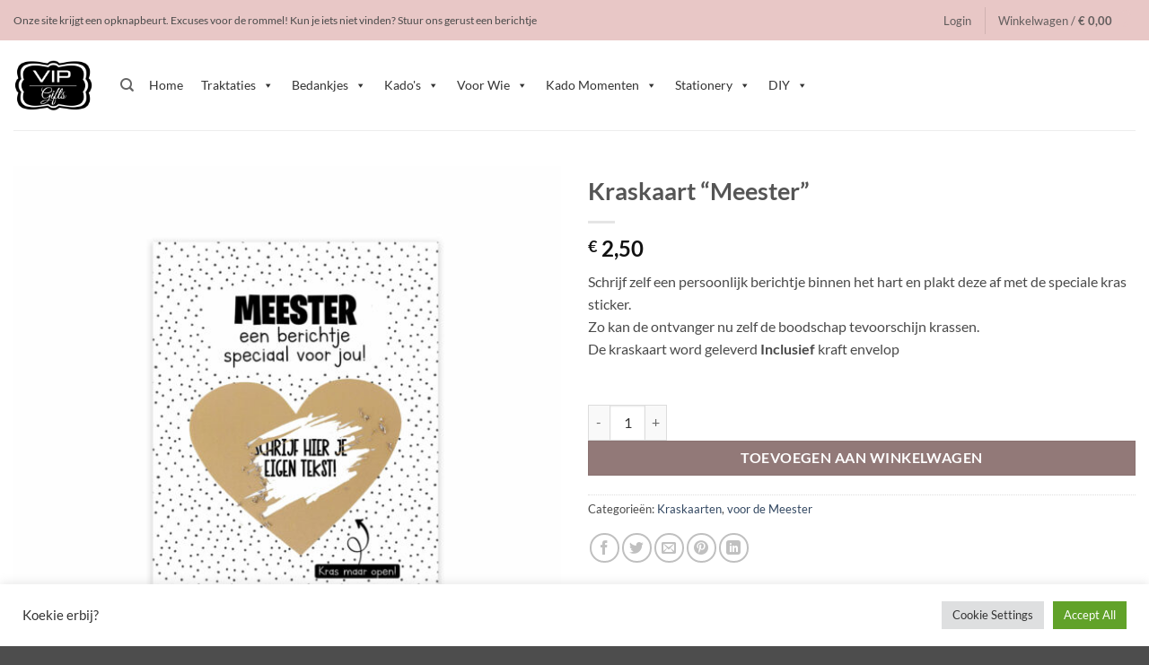

--- FILE ---
content_type: text/html; charset=UTF-8
request_url: https://vipgifts.nl/product/kraskaart-meester/
body_size: 32206
content:
<!DOCTYPE html><html
lang=nl-NL class="loading-site no-js"><head><style>img.lazy{min-height:1px}</style><link
href=https://vipgifts.nl/wp-content/plugins/w3-total-cache/pub/js/lazyload.min.js?x17552 as=script><meta
charset="UTF-8"><link
rel=profile href=http://gmpg.org/xfn/11><link
rel=pingback href> <script>document.documentElement.className = document.documentElement.className + ' yes-js js_active js'</script> <script>(function(html){html.className = html.className.replace(/\bno-js\b/,'js')})(document.documentElement);</script> <meta
name='robots' content='index, follow, max-image-preview:large, max-snippet:-1, max-video-preview:-1'><style>img:is([sizes="auto" i], [sizes^="auto," i]){contain-intrinsic-size:3000px 1500px}</style><meta
name="viewport" content="width=device-width, initial-scale=1"><title>Kraskaart &quot;Meester&quot; - Vip Gifts</title><meta
name="description" content="wil jij de meester op een speciale manier iets leuks vertellen? Dan is deze kraskaart daar perfect voor. Een echte verrassing!"><link
rel=canonical href=https://vipgifts.nl/product/kraskaart-meester/ ><meta
property="og:locale" content="nl_NL"><meta
property="og:type" content="article"><meta
property="og:title" content="Kraskaart &quot;Meester&quot; - Vip Gifts"><meta
property="og:description" content="wil jij de meester op een speciale manier iets leuks vertellen? Dan is deze kraskaart daar perfect voor. Een echte verrassing!"><meta
property="og:url" content="https://vipgifts.nl/product/kraskaart-meester/"><meta
property="og:site_name" content="Vip Gifts"><meta
property="article:modified_time" content="2025-07-03T16:55:40+00:00"><meta
property="og:image" content="https://vipgifts.nl/wp-content/uploads/2020/12/Meester.jpg"><meta
property="og:image:width" content="1772"><meta
property="og:image:height" content="1772"><meta
property="og:image:type" content="image/jpeg"><meta
name="twitter:card" content="summary_large_image"><meta
name="twitter:label1" content="Geschatte leestijd"><meta
name="twitter:data1" content="1 minuut"> <script type=application/ld+json class=yoast-schema-graph>{"@context":"https://schema.org","@graph":[{"@type":"WebPage","@id":"https://vipgifts.nl/product/kraskaart-meester/","url":"https://vipgifts.nl/product/kraskaart-meester/","name":"Kraskaart \"Meester\" - Vip Gifts","isPartOf":{"@id":"https://vipgifts.nl/#website"},"primaryImageOfPage":{"@id":"https://vipgifts.nl/product/kraskaart-meester/#primaryimage"},"image":{"@id":"https://vipgifts.nl/product/kraskaart-meester/#primaryimage"},"thumbnailUrl":"https://vipgifts.nl/wp-content/uploads/2020/12/Meester.jpg","datePublished":"2023-05-30T23:02:25+00:00","dateModified":"2025-07-03T16:55:40+00:00","description":"wil jij de meester op een speciale manier iets leuks vertellen? Dan is deze kraskaart daar perfect voor. Een echte verrassing!","breadcrumb":{"@id":"https://vipgifts.nl/product/kraskaart-meester/#breadcrumb"},"inLanguage":"nl-NL","potentialAction":[{"@type":"ReadAction","target":["https://vipgifts.nl/product/kraskaart-meester/"]}]},{"@type":"ImageObject","inLanguage":"nl-NL","@id":"https://vipgifts.nl/product/kraskaart-meester/#primaryimage","url":"https://vipgifts.nl/wp-content/uploads/2020/12/Meester.jpg","contentUrl":"https://vipgifts.nl/wp-content/uploads/2020/12/Meester.jpg","width":1772,"height":1772},{"@type":"BreadcrumbList","@id":"https://vipgifts.nl/product/kraskaart-meester/#breadcrumb","itemListElement":[{"@type":"ListItem","position":1,"name":"Home","item":"https://vipgifts.nl/"},{"@type":"ListItem","position":2,"name":"Shop","item":"https://vipgifts.nl/shop/"},{"@type":"ListItem","position":3,"name":"Kraskaart &#8220;Meester&#8221;"}]},{"@type":"WebSite","@id":"https://vipgifts.nl/#website","url":"https://vipgifts.nl/","name":"Vip Gifts","description":"Gifts voor elke gelegenheid","potentialAction":[{"@type":"SearchAction","target":{"@type":"EntryPoint","urlTemplate":"https://vipgifts.nl/?s={search_term_string}"},"query-input":{"@type":"PropertyValueSpecification","valueRequired":true,"valueName":"search_term_string"}}],"inLanguage":"nl-NL"}]}</script> <link
rel=dns-prefetch href=//www.googletagmanager.com><link
rel=dns-prefetch href=//cdnjs.cloudflare.com><link
rel=dns-prefetch href=//use.fontawesome.com><link
rel=prefetch href='https://vipgifts.nl/wp-content/themes/flatsome/assets/js/flatsome.js?x17552&amp;ver=e2eddd6c228105dac048'><link
rel=prefetch href='https://vipgifts.nl/wp-content/themes/flatsome/assets/js/chunk.slider.js?x17552&amp;ver=3.20.3'><link
rel=prefetch href='https://vipgifts.nl/wp-content/themes/flatsome/assets/js/chunk.popups.js?x17552&amp;ver=3.20.3'><link
rel=prefetch href='https://vipgifts.nl/wp-content/themes/flatsome/assets/js/chunk.tooltips.js?x17552&amp;ver=3.20.3'><link
rel=prefetch href='https://vipgifts.nl/wp-content/themes/flatsome/assets/js/woocommerce.js?x17552&amp;ver=1c9be63d628ff7c3ff4c'><link
rel=stylesheet href=https://vipgifts.nl/wp-content/cache/minify/fd698.css?x17552 media=all><style id=woocommerce-inline-inline-css>.woocommerce form .form-row
.required{visibility:visible}</style><link
rel=stylesheet href=https://vipgifts.nl/wp-content/cache/minify/0e984.css?x17552 media=all><style id=dashicons-inline-css>[data-font="Dashicons"]:before{font-family:'Dashicons' !important;content:attr(data-icon) !important;speak:none !important;font-weight:normal !important;font-variant:normal !important;text-transform:none !important;line-height:1 !important;font-style:normal !important;-webkit-font-smoothing:antialiased !important;-moz-osx-font-smoothing:grayscale !important}</style><link
rel=stylesheet href=https://vipgifts.nl/wp-content/cache/minify/82325.css?x17552 media=all><style id=vtmin-inline-css-inline-css>table.shop_table{clear:left}div.vtmin-error{margin:30px
0 0 0%;width:100%;background-color:#FFEBE8;border-color:#C00;padding:5px
0.6em;border-radius:3px 3px 3px 3px;border-style:solid;border-width:1px;line-height:12px;font-size:10px;height:auto;float:left}div.vtmin-error
p{font-size:14px;line-height:18px}div.vtmin-error .error-title{color:red;font-size:12px;letter-spacing:0.1em;line-height:2.6em;padding-bottom:2px;text-decoration:underline;text-transform:uppercase}div.vtmin-error .black-font{color:black}div.vtmin-error .errmsg-begin{color:black;margin-left:20px}div.vtmin-error .black-font-italic{color:black;font-style:italic}div.vtmin-error .red-font-italic{color:red;font-style:italic}div.vtmin-error .errmsg-text{color:blue}div.vtmin-error .errmsg-amt-current,
div.vtmin-error .errmsg-amt-required{font-style:italic}div.vtmin-error #table-error-messages{float:left;color:black;width:100%}div.vtmin-error .table-titles{float:left;width:100%;margin-top:15px}div.vtmin-error .product-column{float:left;width:42%}div.vtmin-error .quantity-column{float:left;width:18%}div.vtmin-error .price-column{float:left;width:15%}div.vtmin-error .total-column{float:left}div.vtmin-error .product-column-title,
div.vtmin-error .quantity-column-title,
div.vtmin-error .price-column-title,
div.vtmin-error .total-column-title{text-decoration:underline}div.vtmin-error .quantity-column-total,
div.vtmin-error .total-column-total{text-decoration:overline;font-weight:bold;font-style:italic;width:auto}div.vtmin-error .table-error-msg{color:blue;float:left;margin:3px
0 3px 20px;font-size:16px}div.vtmin-error .bold-this{font-weight:bold}div.vtmin-error .table-msg-line{float:left;width:100%}div.vtmin-error .table-totals-line{float:left;width:100%}div.vtmin-error .table-text-line{float:left;width:100%}div.vtmin-error .rule-id{font-size:10px;margin-left:5px;color:black}div#line-cnt1,div#line-cnt2,div#line-cnt3,div#line-cnt4,div#line-cnt5,div#line-cnt6,div#line-cnt7,div#line-cnt8,div#line-cnt9,div#line-cnt10,div#line-cnt11,div#line-cnt12,div#line-cnt13,div#line-cnt14,div#line-cnt15,div#line-cnt16,div#line-cnt17,div#line-cnt18,div#line-cnt19,div#line-cnt20{height:auto}div.vtmin-error .color-grp0{color:RGB(197, 3, 3)}div.vtmin-error .color-grp1{color:RGB(197, 3, 3)}div.vtmin-error .color-grp2{color:RGB(197, 3, 3)}div.vtmin-error .color-grp3{color:RGB(197, 3, 3)}div.vtmin-error .color-grp4{color:RGB(197, 3, 3)}div.vtmin-error .color-grp5{color:RGB(197, 3, 3)}div.vtmin-error .color-grp6{color:RGB(197, 3, 3)}div.vtmin-error .color-grp7{color:RGB(197, 3, 3)}div.vtmin-error .color-grp8{color:RGB(197, 3, 3)}div.vtmin-error .color-grp9{color:RGB(197, 3, 3)}div.vtmin-error .color-grp10{color:RGB(197, 3, 3)}div.vtmin-error .color-grp11{color:RGB(197, 3, 3)}div.vtmin-error .color-grp12{color:RGB(197, 3, 3)}div.vtmin-error .color-grp13{color:RGB(197, 3, 3)}div.vtmin-error .color-grp14{color:RGB(197, 3, 3)}div.vtmin-error .color-grp15{color:RGB(197, 3, 3)}div.vtmin-error .color-grp16{color:RGB(197, 3, 3)}div.vtmin-error .color-grp17{color:RGB(197, 3, 3)}div.vtmin-error .color-grp18{color:RGB(197, 3, 3)}div.vtmin-error .color-grp19{color:RGB(197, 3, 3)}div.vtmin-error .color-grp20{color:RGB(197, 3, 3)}div.vtmin-error .color-xgrp1{color:RGB(0, 255, 5)}div.vtmin-error .color-xgrp2{color:RGB(255, 93, 0)}div.vtmin-error .color-xgrp3{color:RGB(0, 115, 2)}div.vtmin-error .color-xgrp4{color:RGB(244, 56, 56)}div.vtmin-error .color-xgrp5{color:RGB(255, 200, 0)}div.vtmin-error .color-xgrp6{color:RGB(74, 178, 255)}div.vtmin-error .color-xgrp7{color:RGB(37, 163, 162)}div.vtmin-error .color-xgrp8{color:RGB(47, 255, 253)}div.vtmin-error .color-xgrp9{color:RGB(72, 157, 74)}div.vtmin-error .color-xgrp10{color:RGB(142, 146, 144)}div.vtmin-error .color-xgrp11{color:RGB(5, 71, 119)}div.vtmin-error .color-xgrp12{color:RGB(0,0,0)}</style><link
rel=stylesheet href=https://vipgifts.nl/wp-content/cache/minify/04672.css?x17552 media=all><link
rel=stylesheet id=bfa-font-awesome-css href='https://use.fontawesome.com/releases/v5.15.4/css/all.css?ver=2.0.3' type=text/css media=all><link
rel=stylesheet id=bfa-font-awesome-v4-shim-css href='https://use.fontawesome.com/releases/v5.15.4/css/v4-shims.css?ver=2.0.3' type=text/css media=all><style id=bfa-font-awesome-v4-shim-inline-css>@font-face{font-family:'FontAwesome';src:url('https://use.fontawesome.com/releases/v5.15.4/webfonts/fa-brands-400.eot'),
url('https://use.fontawesome.com/releases/v5.15.4/webfonts/fa-brands-400.eot?#iefix') format('embedded-opentype'),
url('https://use.fontawesome.com/releases/v5.15.4/webfonts/fa-brands-400.woff2') format('woff2'),
url('https://use.fontawesome.com/releases/v5.15.4/webfonts/fa-brands-400.woff') format('woff'),
url('https://use.fontawesome.com/releases/v5.15.4/webfonts/fa-brands-400.ttf') format('truetype'),
url('https://use.fontawesome.com/releases/v5.15.4/webfonts/fa-brands-400.svg#fontawesome') format('svg')}@font-face{font-family:'FontAwesome';src:url('https://use.fontawesome.com/releases/v5.15.4/webfonts/fa-solid-900.eot'),
url('https://use.fontawesome.com/releases/v5.15.4/webfonts/fa-solid-900.eot?#iefix') format('embedded-opentype'),
url('https://use.fontawesome.com/releases/v5.15.4/webfonts/fa-solid-900.woff2') format('woff2'),
url('https://use.fontawesome.com/releases/v5.15.4/webfonts/fa-solid-900.woff') format('woff'),
url('https://use.fontawesome.com/releases/v5.15.4/webfonts/fa-solid-900.ttf') format('truetype'),
url('https://use.fontawesome.com/releases/v5.15.4/webfonts/fa-solid-900.svg#fontawesome') format('svg')}@font-face{font-family:'FontAwesome';src:url('https://use.fontawesome.com/releases/v5.15.4/webfonts/fa-regular-400.eot'),
url('https://use.fontawesome.com/releases/v5.15.4/webfonts/fa-regular-400.eot?#iefix') format('embedded-opentype'),
url('https://use.fontawesome.com/releases/v5.15.4/webfonts/fa-regular-400.woff2') format('woff2'),
url('https://use.fontawesome.com/releases/v5.15.4/webfonts/fa-regular-400.woff') format('woff'),
url('https://use.fontawesome.com/releases/v5.15.4/webfonts/fa-regular-400.ttf') format('truetype'),
url('https://use.fontawesome.com/releases/v5.15.4/webfonts/fa-regular-400.svg#fontawesome') format('svg');unicode-range:U+F004-F005,U+F007,U+F017,U+F022,U+F024,U+F02E,U+F03E,U+F044,U+F057-F059,U+F06E,U+F070,U+F075,U+F07B-F07C,U+F080,U+F086,U+F089,U+F094,U+F09D,U+F0A0,U+F0A4-F0A7,U+F0C5,U+F0C7-F0C8,U+F0E0,U+F0EB,U+F0F3,U+F0F8,U+F0FE,U+F111,U+F118-F11A,U+F11C,U+F133,U+F144,U+F146,U+F14A,U+F14D-F14E,U+F150-F152,U+F15B-F15C,U+F164-F165,U+F185-F186,U+F191-F192,U+F1AD,U+F1C1-F1C9,U+F1CD,U+F1D8,U+F1E3,U+F1EA,U+F1F6,U+F1F9,U+F20A,U+F247-F249,U+F24D,U+F254-F25B,U+F25D,U+F267,U+F271-F274,U+F279,U+F28B,U+F28D,U+F2B5-F2B6,U+F2B9,U+F2BB,U+F2BD,U+F2C1-F2C2,U+F2D0,U+F2D2,U+F2DC,U+F2ED,U+F328,U+F358-F35B,U+F3A5,U+F3D1,U+F410,U+F4AD}</style><link
rel=stylesheet href=https://vipgifts.nl/wp-content/cache/minify/c7a68.css?x17552 media=all><style id=flatsome-main-inline-css>@font-face{font-family:"fl-icons";font-display:block;src:url(https://vipgifts.nl/wp-content/themes/flatsome/assets/css/icons/fl-icons.eot?v=3.20.3);src:url(https://vipgifts.nl/wp-content/themes/flatsome/assets/css/icons/fl-icons.eot#iefix?v=3.20.3) format("embedded-opentype"),
url(https://vipgifts.nl/wp-content/themes/flatsome/assets/css/icons/fl-icons.woff2?v=3.20.3) format("woff2"),
url(https://vipgifts.nl/wp-content/themes/flatsome/assets/css/icons/fl-icons.ttf?v=3.20.3) format("truetype"),
url(https://vipgifts.nl/wp-content/themes/flatsome/assets/css/icons/fl-icons.woff?v=3.20.3) format("woff"),
url(https://vipgifts.nl/wp-content/themes/flatsome/assets/css/icons/fl-icons.svg?v=3.20.3#fl-icons) format("svg")}</style><link
rel=stylesheet href=https://vipgifts.nl/wp-content/cache/minify/5332a.css?x17552 media=all> <script type=text/template id=tmpl-variation-template>
	<div class=woocommerce-variation-description>{{{ data.variation.variation_description }}}</div>
	<div class=woocommerce-variation-price>{{{ data.variation.price_html }}}</div>
	<div class=woocommerce-variation-availability>{{{ data.variation.availability_html }}}</div>
</script> <script type=text/template id=tmpl-unavailable-variation-template>
	<p role=alert>Dit product is niet beschikbaar. Kies een andere combinatie.</p>
</script> <script src=https://vipgifts.nl/wp-content/cache/minify/fbf0e.js?x17552></script> <script id=wp-util-js-extra>var _wpUtilSettings = {"ajax":{"url":"\/wp-admin\/admin-ajax.php"}};</script> <script src=https://vipgifts.nl/wp-content/cache/minify/6969a.js?x17552></script> <script id=cookie-law-info-js-extra>var Cli_Data = {"nn_cookie_ids":[],"cookielist":[],"non_necessary_cookies":[],"ccpaEnabled":"","ccpaRegionBased":"","ccpaBarEnabled":"","strictlyEnabled":["necessary","obligatoire"],"ccpaType":"gdpr","js_blocking":"1","custom_integration":"","triggerDomRefresh":"","secure_cookies":""};
var cli_cookiebar_settings = {"animate_speed_hide":"500","animate_speed_show":"500","background":"#FFF","border":"#b1a6a6c2","border_on":"","button_1_button_colour":"#61a229","button_1_button_hover":"#4e8221","button_1_link_colour":"#fff","button_1_as_button":"1","button_1_new_win":"","button_2_button_colour":"#333","button_2_button_hover":"#292929","button_2_link_colour":"#444","button_2_as_button":"","button_2_hidebar":"","button_3_button_colour":"#dedfe0","button_3_button_hover":"#b2b2b3","button_3_link_colour":"#333333","button_3_as_button":"1","button_3_new_win":"","button_4_button_colour":"#dedfe0","button_4_button_hover":"#b2b2b3","button_4_link_colour":"#333333","button_4_as_button":"1","button_7_button_colour":"#61a229","button_7_button_hover":"#4e8221","button_7_link_colour":"#fff","button_7_as_button":"1","button_7_new_win":"","font_family":"inherit","header_fix":"","notify_animate_hide":"1","notify_animate_show":"","notify_div_id":"#cookie-law-info-bar","notify_position_horizontal":"right","notify_position_vertical":"bottom","scroll_close":"","scroll_close_reload":"","accept_close_reload":"","reject_close_reload":"","showagain_tab":"","showagain_background":"#fff","showagain_border":"#000","showagain_div_id":"#cookie-law-info-again","showagain_x_position":"100px","text":"#333333","show_once_yn":"","show_once":"10000","logging_on":"","as_popup":"","popup_overlay":"1","bar_heading_text":"","cookie_bar_as":"banner","popup_showagain_position":"bottom-right","widget_position":"left"};
var log_object = {"ajax_url":"https:\/\/vipgifts.nl\/wp-admin\/admin-ajax.php"};</script> <script src=https://vipgifts.nl/wp-content/cache/minify/a7e27.js?x17552></script> <script id=wc-add-to-cart-js-extra>var wc_add_to_cart_params = {"ajax_url":"\/wp-admin\/admin-ajax.php","wc_ajax_url":"\/?wc-ajax=%%endpoint%%","i18n_view_cart":"Bekijk winkelwagen","cart_url":"https:\/\/vipgifts.nl\/cart\/","is_cart":"","cart_redirect_after_add":"no"};</script> <script src=https://vipgifts.nl/wp-content/cache/minify/1ea9b.js?x17552></script> <script id=wc-single-product-js-extra>var wc_single_product_params = {"i18n_required_rating_text":"Selecteer een waardering","i18n_rating_options":["1 van de 5 sterren","2 van de 5 sterren","3 van de 5 sterren","4 van de 5 sterren","5 van de 5 sterren"],"i18n_product_gallery_trigger_text":"Afbeeldinggalerij in volledig scherm bekijken","review_rating_required":"yes","flexslider":{"rtl":false,"animation":"slide","smoothHeight":true,"directionNav":false,"controlNav":"thumbnails","slideshow":false,"animationSpeed":500,"animationLoop":false,"allowOneSlide":false},"zoom_enabled":"","zoom_options":[],"photoswipe_enabled":"1","photoswipe_options":{"shareEl":false,"closeOnScroll":false,"history":false,"hideAnimationDuration":0,"showAnimationDuration":0},"flexslider_enabled":""};</script> <script src=https://vipgifts.nl/wp-content/cache/minify/4d8ff.js?x17552></script> 
 <script src="https://www.googletagmanager.com/gtag/js?id=GT-PLTQ3T7" id=google_gtagjs-js async></script> <script id=google_gtagjs-js-after>window.dataLayer = window.dataLayer || [];function gtag(){dataLayer.push(arguments);}
gtag("set","linker",{"domains":["vipgifts.nl"]});
gtag("js", new Date());
gtag("set", "developer_id.dZTNiMT", true);
gtag("config", "GT-PLTQ3T7", {"googlesitekit_post_type":"product"});</script> <script src="//cdnjs.cloudflare.com/ajax/libs/jquery-easing/1.4.1/jquery.easing.min.js?ver=6.8.3" id=jquery-easing-js></script> <link
rel=https://api.w.org/ href=https://vipgifts.nl/wp-json/ ><link
rel=alternate title=JSON type=application/json href=https://vipgifts.nl/wp-json/wp/v2/product/16107><meta
name="generator" content="WordPress 6.8.3"><meta
name="generator" content="WooCommerce 10.3.7"><link
rel=shortlink href='https://vipgifts.nl/?p=16107'><link
rel=alternate title="oEmbed (JSON)" type=application/json+oembed href="https://vipgifts.nl/wp-json/oembed/1.0/embed?url=https%3A%2F%2Fvipgifts.nl%2Fproduct%2Fkraskaart-meester%2F"><link
rel=alternate title="oEmbed (XML)" type=text/xml+oembed href="https://vipgifts.nl/wp-json/oembed/1.0/embed?url=https%3A%2F%2Fvipgifts.nl%2Fproduct%2Fkraskaart-meester%2F&#038;format=xml"><meta
name="generator" content="Site Kit by Google 1.166.0"><style></style><script>document.createElement( "picture" );if(!window.HTMLPictureElement && document.addEventListener) {window.addEventListener("DOMContentLoaded", function() {var s = document.createElement("script");s.src = "https://vipgifts.nl/wp-content/plugins/webp-express/js/picturefill.min.js";document.body.appendChild(s);});}</script> <noscript><style>.woocommerce-product-gallery{opacity:1 !important}</style></noscript>
 <script >(function (d, w) {
var n = d.getElementsByTagName("script")[0],
s = d.createElement("script"),
f = function () { n.parentNode.insertBefore(s, n); };
s.type = "text/javascript";
s.async = true;
s.src = "https://app.hoversignal.com/Api/Script/6c3e3865-5e40-4e4e-a355-a6e126b734b6";
if (w.opera == "[object Opera]") {
d.addEventListener("DOMContentLoaded", f, false);
} else { f(); }
})(document, window);</script>  <script>!function(f,b,e,v,n,t,s)
{if(f.fbq)return;n=f.fbq=function(){n.callMethod?
n.callMethod.apply(n,arguments):n.queue.push(arguments)};
if(!f._fbq)f._fbq=n;n.push=n;n.loaded=!0;n.version='2.0';
n.queue=[];t=b.createElement(e);t.async=!0;
t.src=v;s=b.getElementsByTagName(e)[0];
s.parentNode.insertBefore(t,s)}(window, document,'script',
'https://connect.facebook.net/en_US/fbevents.js');
fbq('init', '1258435749128349');
fbq('track', 'PageView');</script> <noscript><img
class=lazy height=1 width=1 style=display:none
src="data:image/svg+xml,%3Csvg%20xmlns='http://www.w3.org/2000/svg'%20viewBox='0%200%201%201'%3E%3C/svg%3E" data-src="https://www.facebook.com/tr?id=1258435749128349&ev=PageView&noscript=1"></noscript><link
rel=icon href=https://vipgifts.nl/wp-content/uploads/2019/11/cropped-logo_vipgifts_transzwart-32x32.png?x17552 sizes=32x32><link
rel=icon href=https://vipgifts.nl/wp-content/uploads/2019/11/cropped-logo_vipgifts_transzwart-192x192.png?x17552 sizes=192x192><link
rel=apple-touch-icon href=https://vipgifts.nl/wp-content/uploads/2019/11/cropped-logo_vipgifts_transzwart-180x180.png?x17552><meta
name="msapplication-TileImage" content="https://vipgifts.nl/wp-content/uploads/2019/11/cropped-logo_vipgifts_transzwart-270x270.png"><style id=custom-css>/*<![CDATA[*/:root{--primary-color:#e8c7c6;--fs-color-primary:#e8c7c6;--fs-color-secondary:#927978;--fs-color-success:#fff;--fs-color-alert:#f5c5f0;--fs-color-base:#4a4a4a;--fs-experimental-link-color:#334862;--fs-experimental-link-color-hover:#111}.tooltipster-base{--tooltip-color:#fff;--tooltip-bg-color:#000}.off-canvas-right .mfp-content, .off-canvas-left .mfp-content{--drawer-width:300px}.off-canvas .mfp-content.off-canvas-cart{--drawer-width:360px}.container-width, .full-width .ubermenu-nav,.container,.row{max-width:1380px}.row.row-collapse{max-width:1350px}.row.row-small{max-width:1372.5px}.row.row-large{max-width:1410px}.header-main{height:100px}#logo
img{max-height:100px}#logo{width:89px}#logo
img{padding:2px
0}.header-bottom{min-height:10px}.header-top{min-height:45px}.transparent .header-main{height:30px}.transparent #logo
img{max-height:30px}.has-transparent + .page-title:first-of-type,.has-transparent + #main > .page-title,.has-transparent + #main > div > .page-title,.has-transparent + #main .page-header-wrapper:first-of-type .page-title{padding-top:60px}.header.show-on-scroll,.stuck .header-main{height:70px!important}.stuck #logo
img{max-height:70px!important}.search-form{width:100%}.header-bg-color{background-color:rgba(255,255,255,0.9)}.header-bottom{background-color:#f1f1f1}.header-main .nav>li>a{line-height:16px}@media (max-width: 549px){.header-main{height:70px}#logo
img{max-height:70px}}.nav-dropdown{font-size:100%}@media screen and (max-width: 549px){body{font-size:100%}}body{font-family:Lato,sans-serif}body{font-weight:400;font-style:normal}.nav>li>a{font-family:Lato,sans-serif}.mobile-sidebar-levels-2 .nav>li>ul>li>a{font-family:Lato,sans-serif}.nav > li > a,.mobile-sidebar-levels-2 .nav>li>ul>li>a{font-weight:700;font-style:normal}h1,h2,h3,h4,h5,h6,.heading-font, .off-canvas-center .nav-sidebar.nav-vertical>li>a{font-family:Lato,sans-serif}h1,h2,h3,h4,h5,h6,.heading-font,.banner h1,.banner
h2{font-weight:700;font-style:normal}.alt-font{font-family:"Dancing Script",sans-serif}@media screen and (min-width: 550px){.products .box-vertical .box-image{min-width:300px!important;width:300px!important}}.nav-vertical-fly-out>li+li{border-top-width:1px;border-top-style:solid}.woocommerce-breadcrumb.breadcrumbs{display:none}.shop-page-title{font-size:1.6em;margin:10px
0px}.orderby{font-size:0.6em}.rotate-top-bar
p{display:none}.label-new.menu-item>a:after{content:"Nieuw"}.label-hot.menu-item>a:after{content:"Hot"}.label-sale.menu-item>a:after{content:"Aanbieding"}.label-popular.menu-item>a:after{content:"Populair"}/*]]>*/</style><style id=wp-custom-css>#billing_postcode_field,#shipping_postcode_field{width:48%;float:right;clear:none}@media screen and (max-width:768px){#billing_postcode_field,#shipping_postcode_field{width:100%}}.demo_store{padding:5px;margin:0;text-align:center;background-color:#e21040;color:#FFF}.woocommerce-checkout .message-container.container.alert-color.medium-text-center{color:red}.woocommerce-checkout .woocommerce-invalid.woocommerce-invalid-required-field .woocommerce-input-wrapper
input{border:2px
solid red}.woocommerce-checkout #payment .woocommerce-invalid.woocommerce-invalid-required-field{border:2px
solid red}</style><style id=kirki-inline-styles>@font-face{font-family:'Lato';font-style:normal;font-weight:400;font-display:swap;src:url(https://vipgifts.nl/wp-content/fonts/lato/S6uyw4BMUTPHjxAwXjeu.woff2) format('woff2');unicode-range:U+0100-02BA, U+02BD-02C5, U+02C7-02CC, U+02CE-02D7, U+02DD-02FF, U+0304, U+0308, U+0329, U+1D00-1DBF, U+1E00-1E9F, U+1EF2-1EFF, U+2020, U+20A0-20AB, U+20AD-20C0, U+2113, U+2C60-2C7F, U+A720-A7FF}@font-face{font-family:'Lato';font-style:normal;font-weight:400;font-display:swap;src:url(https://vipgifts.nl/wp-content/fonts/lato/S6uyw4BMUTPHjx4wXg.woff2) format('woff2');unicode-range:U+0000-00FF, U+0131, U+0152-0153, U+02BB-02BC, U+02C6, U+02DA, U+02DC, U+0304, U+0308, U+0329, U+2000-206F, U+20AC, U+2122, U+2191, U+2193, U+2212, U+2215, U+FEFF, U+FFFD}@font-face{font-family:'Lato';font-style:normal;font-weight:700;font-display:swap;src:url(https://vipgifts.nl/wp-content/fonts/lato/S6u9w4BMUTPHh6UVSwaPGR_p.woff2) format('woff2');unicode-range:U+0100-02BA, U+02BD-02C5, U+02C7-02CC, U+02CE-02D7, U+02DD-02FF, U+0304, U+0308, U+0329, U+1D00-1DBF, U+1E00-1E9F, U+1EF2-1EFF, U+2020, U+20A0-20AB, U+20AD-20C0, U+2113, U+2C60-2C7F, U+A720-A7FF}@font-face{font-family:'Lato';font-style:normal;font-weight:700;font-display:swap;src:url(https://vipgifts.nl/wp-content/fonts/lato/S6u9w4BMUTPHh6UVSwiPGQ.woff2) format('woff2');unicode-range:U+0000-00FF, U+0131, U+0152-0153, U+02BB-02BC, U+02C6, U+02DA, U+02DC, U+0304, U+0308, U+0329, U+2000-206F, U+20AC, U+2122, U+2191, U+2193, U+2212, U+2215, U+FEFF, U+FFFD}@font-face{font-family:'Dancing Script';font-style:normal;font-weight:400;font-display:swap;src:url(https://vipgifts.nl/wp-content/fonts/dancing-script/If2cXTr6YS-zF4S-kcSWSVi_sxjsohD9F50Ruu7BMSo3Rep8ltA.woff2) format('woff2');unicode-range:U+0102-0103, U+0110-0111, U+0128-0129, U+0168-0169, U+01A0-01A1, U+01AF-01B0, U+0300-0301, U+0303-0304, U+0308-0309, U+0323, U+0329, U+1EA0-1EF9, U+20AB}@font-face{font-family:'Dancing Script';font-style:normal;font-weight:400;font-display:swap;src:url(https://vipgifts.nl/wp-content/fonts/dancing-script/If2cXTr6YS-zF4S-kcSWSVi_sxjsohD9F50Ruu7BMSo3ROp8ltA.woff2) format('woff2');unicode-range:U+0100-02BA, U+02BD-02C5, U+02C7-02CC, U+02CE-02D7, U+02DD-02FF, U+0304, U+0308, U+0329, U+1D00-1DBF, U+1E00-1E9F, U+1EF2-1EFF, U+2020, U+20A0-20AB, U+20AD-20C0, U+2113, U+2C60-2C7F, U+A720-A7FF}@font-face{font-family:'Dancing Script';font-style:normal;font-weight:400;font-display:swap;src:url(https://vipgifts.nl/wp-content/fonts/dancing-script/If2cXTr6YS-zF4S-kcSWSVi_sxjsohD9F50Ruu7BMSo3Sup8.woff2) format('woff2');unicode-range:U+0000-00FF, U+0131, U+0152-0153, U+02BB-02BC, U+02C6, U+02DA, U+02DC, U+0304, U+0308, U+0329, U+2000-206F, U+20AC, U+2122, U+2191, U+2193, U+2212, U+2215, U+FEFF, U+FFFD}</style><style></style></head><body
class="wp-singular product-template-default single single-product postid-16107 wp-theme-flatsome wp-child-theme-vip-traktaties-online-beeldvorming theme-flatsome woocommerce woocommerce-page woocommerce-no-js mega-menu-primary lightbox nav-dropdown-has-arrow nav-dropdown-has-shadow nav-dropdown-has-border"><a
class="skip-link screen-reader-text" href=#main>Ga naar inhoud</a><div
id=wrapper><header
id=header class="header has-sticky sticky-jump"><div
class=header-wrapper><div
id=top-bar class="header-top hide-for-sticky"><div
class="flex-row container"><div
class="flex-col hide-for-medium flex-left"><ul
class="nav nav-left medium-nav-center nav-small  nav-line-bottom">
<li
class="html custom html_topbar_left"><p> Onze site krijgt een opknapbeurt. Excuses voor de rommel! Kun je iets niet vinden? Stuur ons gerust een berichtje</p>
</li></ul></div><div
class="flex-col hide-for-medium flex-center"><ul
class="nav nav-center nav-small  nav-line-bottom"></ul></div><div
class="flex-col hide-for-medium flex-right"><ul
class="nav top-bar-nav nav-right nav-small  nav-line-bottom">
<li
class="account-item has-icon"><a
href=https://vipgifts.nl/my-account/ class="nav-top-link nav-top-not-logged-in is-small" title=Login role=button data-open=#login-form-popup aria-controls=login-form-popup aria-expanded=false aria-haspopup=dialog data-flatsome-role-button>
<span>
Login	</span>
</a></li>
<li
class=header-divider></li><li
class="cart-item has-icon has-dropdown"><a
href=https://vipgifts.nl/cart/ class="header-cart-link nav-top-link is-small" title=Winkelwagen aria-label="Bekijk winkelwagen" aria-expanded=false aria-haspopup=true role=button data-flatsome-role-button><span
class=header-cart-title>
Winkelwagen   / <span
class=cart-price><span
class="woocommerce-Price-amount amount"><bdi><span
class=woocommerce-Price-currencySymbol>&euro;</span>&nbsp;0,00</bdi></span></span>
</span><span
class="cart-icon image-icon">
<strong>0</strong>
</span>
</a><ul
class="nav-dropdown nav-dropdown-default">
<li
class="html widget_shopping_cart"><div
class=widget_shopping_cart_content><div
class="ux-mini-cart-empty flex flex-row-col text-center pt pb"><div
class=ux-mini-cart-empty-icon>
<svg
aria-hidden=true xmlns=http://www.w3.org/2000/svg viewBox="0 0 17 19" style=opacity:.1;height:80px;>
<path
d="M8.5 0C6.7 0 5.3 1.2 5.3 2.7v2H2.1c-.3 0-.6.3-.7.7L0 18.2c0 .4.2.8.6.8h15.7c.4 0 .7-.3.7-.7v-.1L15.6 5.4c0-.3-.3-.6-.7-.6h-3.2v-2c0-1.6-1.4-2.8-3.2-2.8zM6.7 2.7c0-.8.8-1.4 1.8-1.4s1.8.6 1.8 1.4v2H6.7v-2zm7.5 3.4 1.3 11.5h-14L2.8 6.1h2.5v1.4c0 .4.3.7.7.7.4 0 .7-.3.7-.7V6.1h3.5v1.4c0 .4.3.7.7.7s.7-.3.7-.7V6.1h2.6z" fill-rule=evenodd clip-rule=evenodd fill=currentColor></path>
</svg></div><p
class="woocommerce-mini-cart__empty-message empty">Geen producten in de winkelwagen.</p><p
class=return-to-shop>
<a
class="button primary wc-backward" href=https://vipgifts.nl/shop/ >
Terug naar winkel	</a></p></div></div>
</li></ul></li></ul></div><div
class="flex-col show-for-medium flex-grow"><ul
class="nav nav-center nav-small mobile-nav  nav-line-bottom">
<li
class="html custom html_topbar_left"><p> Onze site krijgt een opknapbeurt. Excuses voor de rommel! Kun je iets niet vinden? Stuur ons gerust een berichtje</p>
</li></ul></div></div></div><div
id=masthead class="header-main "><div
class="header-inner flex-row container logo-left medium-logo-center" role=navigation><div
id=logo class="flex-col logo"><a
href=https://vipgifts.nl/ title="Vip Gifts - Gifts voor elke gelegenheid" rel=home>
<img
width=512 height=512 src="data:image/svg+xml,%3Csvg%20xmlns='http://www.w3.org/2000/svg'%20viewBox='0%200%20512%20512'%3E%3C/svg%3E" data-src=https://vipgifts.nl/wp-content/uploads/2019/11/cropped-logo_vipgifts_transzwart.png?x17552 class="header_logo header-logo lazy" alt="Vip Gifts"><img
width=512 height=512 src="data:image/svg+xml,%3Csvg%20xmlns='http://www.w3.org/2000/svg'%20viewBox='0%200%20512%20512'%3E%3C/svg%3E" data-src=https://vipgifts.nl/wp-content/uploads/2019/11/cropped-logo_vipgifts_transzwart.png?x17552 class="header-logo-dark lazy" alt="Vip Gifts"></a></div><div
class="flex-col show-for-medium flex-left"><ul
class="mobile-nav nav nav-left ">
<li
class="nav-icon has-icon">
<a
href=# class=is-small data-open=#main-menu data-pos=left data-bg=main-menu-overlay role=button aria-label=Menu aria-controls=main-menu aria-expanded=false aria-haspopup=dialog data-flatsome-role-button>
<i
class=icon-menu aria-hidden=true></i>		</a>
</li></ul></div><div
class="flex-col hide-for-medium flex-left
flex-grow"><ul
class="header-nav header-nav-main nav nav-left  nav-uppercase" >
<li
class="header-search header-search-dropdown has-icon has-dropdown menu-item-has-children">
<a
href=# aria-label=Zoeken aria-haspopup=true aria-expanded=false aria-controls=ux-search-dropdown class="nav-top-link is-small"><i
class=icon-search aria-hidden=true></i></a><ul
id=ux-search-dropdown class="nav-dropdown nav-dropdown-default">
<li
class="header-search-form search-form html relative has-icon"><div
class=header-search-form-wrapper><div
class="searchform-wrapper ux-search-box relative is-normal"><form
role=search method=get class=searchform action=https://vipgifts.nl/ ><div
class="flex-row relative"><div
class="flex-col flex-grow">
<label
class=screen-reader-text for=woocommerce-product-search-field-0>Zoeken naar:</label>
<input
type=search id=woocommerce-product-search-field-0 class="search-field mb-0" placeholder=Zoeken&hellip; value name=s>
<input
type=hidden name=post_type value=product></div><div
class=flex-col>
<button
type=submit value=Zoeken class="ux-search-submit submit-button secondary button  icon mb-0" aria-label=Verzenden>
<i
class=icon-search aria-hidden=true></i>		</button></div></div><div
class="live-search-results text-left z-top"></div></form></div></div>
</li></ul>
</li><div
id=mega-menu-wrap-primary class=mega-menu-wrap><div
class=mega-menu-toggle><div
class=mega-toggle-blocks-left></div><div
class=mega-toggle-blocks-center></div><div
class=mega-toggle-blocks-right><div
class='mega-toggle-block mega-menu-toggle-animated-block mega-toggle-block-0' id=mega-toggle-block-0><button
aria-label="Toggle Menu" class="mega-toggle-animated mega-toggle-animated-slider" type=button aria-expanded=false>
<span
class=mega-toggle-animated-box>
<span
class=mega-toggle-animated-inner></span>
</span>
</button></div></div></div><ul
id=mega-menu-primary class="mega-menu max-mega-menu mega-menu-horizontal mega-no-js" data-event=hover_intent data-effect=disabled data-effect-speed=200 data-effect-mobile=disabled data-effect-speed-mobile=0 data-mobile-force-width=false data-second-click=go data-document-click=collapse data-vertical-behaviour=standard data-breakpoint=768 data-unbind=true data-mobile-state=collapse_all data-mobile-direction=vertical data-hover-intent-timeout=300 data-hover-intent-interval=100><li
class="mega-menu-item mega-menu-item-type-post_type mega-menu-item-object-page mega-menu-item-home mega-menu-megamenu mega-align-bottom-left mega-menu-megamenu mega-menu-item-385" id=mega-menu-item-385><a
class=mega-menu-link href=https://vipgifts.nl/ tabindex=0>Home</a></li><li
class="mega-menu-item mega-menu-item-type-taxonomy mega-menu-item-object-product_cat mega-menu-item-has-children mega-align-bottom-left mega-menu-flyout mega-menu-item-1548" id=mega-menu-item-1548><a
class=mega-menu-link href=https://vipgifts.nl/product-category/traktaties/ aria-expanded=false tabindex=0>Traktaties<span
class=mega-indicator aria-hidden=true></span></a><ul
class=mega-sub-menu>
<li
class="mega-menu-item mega-menu-item-type-taxonomy mega-menu-item-object-product_cat mega-menu-item-has-children mega-3-columns mega-menu-item-11528" id=mega-menu-item-11528><a
class=mega-menu-link href=https://vipgifts.nl/product-category/traktaties/kindertraktaties/ aria-expanded=false>Kant en klare kindertraktaties<span
class=mega-indicator aria-hidden=true></span></a><ul
class=mega-sub-menu>
<li
class="mega-menu-item mega-menu-item-type-taxonomy mega-menu-item-object-product_cat mega-menu-item-has-children mega-menu-item-27576" id=mega-menu-item-27576><a
class=mega-menu-link href=https://vipgifts.nl/product-category/traktaties/kindertraktaties/verjaardagtraktaties/ aria-expanded=false>Verjaardagtraktaties<span
class=mega-indicator aria-hidden=true></span></a><ul
class=mega-sub-menu>
<li
class="mega-menu-item mega-menu-item-type-taxonomy mega-menu-item-object-product_cat mega-menu-item-has-children mega-menu-item-27578" id=mega-menu-item-27578><a
class=mega-menu-link href=https://vipgifts.nl/product-category/traktaties/kindertraktaties/verjaardagtraktaties/eetbare-traktaties/ aria-expanded=false>Eetbare traktaties<span
class=mega-indicator aria-hidden=true></span></a><ul
class=mega-sub-menu>
<li
class="mega-menu-item mega-menu-item-type-taxonomy mega-menu-item-object-product_cat mega-menu-item-15796" id=mega-menu-item-15796><a
class=mega-menu-link href=https://vipgifts.nl/product-category/traktaties/kindertraktaties/verjaardagtraktaties/eetbare-traktaties/bekers-met-label/ >Feestbekers (Gevuld)</a></li><li
class="mega-menu-item mega-menu-item-type-taxonomy mega-menu-item-object-product_cat mega-menu-item-15795" id=mega-menu-item-15795><a
class=mega-menu-link href=https://vipgifts.nl/product-category/traktaties/kindertraktaties/verjaardagtraktaties/eetbare-traktaties/chipzakjes/ >Chipszakjes</a></li><li
class="mega-menu-item mega-menu-item-type-taxonomy mega-menu-item-object-product_cat mega-menu-item-15804" id=mega-menu-item-15804><a
class=mega-menu-link href=https://vipgifts.nl/product-category/traktaties/kindertraktaties/verjaardagtraktaties/eetbare-traktaties/popcornzakjes/ >PopcornZakjes</a></li><li
class="mega-menu-item mega-menu-item-type-taxonomy mega-menu-item-object-product_cat mega-menu-item-15802" id=mega-menu-item-15802><a
class=mega-menu-link href=https://vipgifts.nl/product-category/traktaties/kindertraktaties/verjaardagtraktaties/eetbare-traktaties/knijpfruit/ >Knijpfruit</a></li><li
class="mega-menu-item mega-menu-item-type-taxonomy mega-menu-item-object-product_cat mega-menu-item-15805" id=mega-menu-item-15805><a
class=mega-menu-link href=https://vipgifts.nl/product-category/traktaties/kindertraktaties/verjaardagtraktaties/eetbare-traktaties/pringles/ >Pringles</a></li><li
class="mega-menu-item mega-menu-item-type-taxonomy mega-menu-item-object-product_cat mega-menu-item-15803" id=mega-menu-item-15803><a
class=mega-menu-link href=https://vipgifts.nl/product-category/traktaties/kindertraktaties/verjaardagtraktaties/eetbare-traktaties/labelzakjes-met-persoonlijk-label/ >Labelzakjes met persoonlijk label</a></li></ul>
</li><li
class="mega-menu-item mega-menu-item-type-taxonomy mega-menu-item-object-product_cat mega-menu-item-has-children mega-menu-item-27579" id=mega-menu-item-27579><a
class=mega-menu-link href=https://vipgifts.nl/product-category/traktaties/kindertraktaties/verjaardagtraktaties/cadeautraktaties/ aria-expanded=false>Cadeautraktaties<span
class=mega-indicator aria-hidden=true></span></a><ul
class=mega-sub-menu>
<li
class="mega-menu-item mega-menu-item-type-taxonomy mega-menu-item-object-product_cat mega-menu-item-15811" id=mega-menu-item-15811><a
class=mega-menu-link href=https://vipgifts.nl/product-category/traktaties/kindertraktaties/verjaardagtraktaties/cadeautraktaties/klaparmbandjes/ >Klaparmbandjes</a></li><li
class="mega-menu-item mega-menu-item-type-taxonomy mega-menu-item-object-product_cat mega-menu-item-15800" id=mega-menu-item-15800><a
class=mega-menu-link href=https://vipgifts.nl/product-category/traktaties/kindertraktaties/verjaardagtraktaties/cadeautraktaties/gekleurde-bakjes/ >Gekleurde Bakjes</a></li><li
class="mega-menu-item mega-menu-item-type-taxonomy mega-menu-item-object-product_cat mega-menu-item-15798" id=mega-menu-item-15798><a
class=mega-menu-link href=https://vipgifts.nl/product-category/traktaties/kindertraktaties/bellenblaas/ >Bellenblaas</a></li><li
class="mega-menu-item mega-menu-item-type-taxonomy mega-menu-item-object-product_cat mega-menu-item-15806" id=mega-menu-item-15806><a
class=mega-menu-link href=https://vipgifts.nl/product-category/traktaties/kindertraktaties/verjaardagtraktaties/cadeautraktaties/stiften/ >Stiften</a></li><li
class="mega-menu-item mega-menu-item-type-taxonomy mega-menu-item-object-product_cat mega-menu-item-15801" id=mega-menu-item-15801><a
class=mega-menu-link href=https://vipgifts.nl/product-category/traktaties/kindertraktaties/verjaardagtraktaties/cadeautraktaties/ijslollyhouders/ >Ijslollyhouders</a></li><li
class="mega-menu-item mega-menu-item-type-taxonomy mega-menu-item-object-product_cat mega-menu-item-15797" id=mega-menu-item-15797><a
class=mega-menu-link href=https://vipgifts.nl/product-category/traktaties/kindertraktaties/verjaardagtraktaties/cadeautraktaties/gekleurde-bekers/ >Gekleurde Bekers</a></li><li
class="mega-menu-item mega-menu-item-type-taxonomy mega-menu-item-object-product_cat mega-menu-item-15807" id=mega-menu-item-15807><a
class=mega-menu-link href=https://vipgifts.nl/product-category/traktaties/kindertraktaties/verjaardagtraktaties/cadeautraktaties/stoepkrijt/ >Stoepkrijt</a></li></ul>
</li></ul>
</li><li
class="mega-menu-item mega-menu-item-type-taxonomy mega-menu-item-object-product_cat mega-menu-item-27577" id=mega-menu-item-27577><a
class=mega-menu-link href=https://vipgifts.nl/product-category/traktaties/kindertraktaties/afscheid-traktaties-kindertraktaties/ >Afscheid traktaties</a></li></ul>
</li><li
class="mega-menu-item mega-menu-item-type-taxonomy mega-menu-item-object-product_cat mega-menu-item-27575" id=mega-menu-item-27575><a
class=mega-menu-link href=https://vipgifts.nl/product-category/traktaties/geboorte-traktaties/ >Geboorte Traktaties</a></li><li
class="mega-menu-item mega-menu-item-type-taxonomy mega-menu-item-object-product_cat mega-menu-item-has-children mega-menu-item-27580" id=mega-menu-item-27580><a
class=mega-menu-link href=https://vipgifts.nl/product-category/traktaties/zelf-traktaties-maken-diy/ aria-expanded=false>Zelf traktaties maken (DIY)<span
class=mega-indicator aria-hidden=true></span></a><ul
class=mega-sub-menu>
<li
class="mega-menu-item mega-menu-item-type-taxonomy mega-menu-item-object-product_cat mega-menu-item-15810" id=mega-menu-item-15810><a
class=mega-menu-link href=https://vipgifts.nl/product-category/traktaties/zelf-traktaties-maken-diy/chips-snoep-popcorn/ >Vulling voor de Traktaties Chips || Snoep || Popcorn</a></li></ul>
</li></ul>
</li><li
class="mega-menu-item mega-menu-item-type-taxonomy mega-menu-item-object-product_cat mega-menu-item-has-children mega-align-bottom-left mega-menu-flyout mega-menu-item-11507" id=mega-menu-item-11507><a
class=mega-menu-link href=https://vipgifts.nl/product-category/bedankjes/ aria-expanded=false tabindex=0>Bedankjes<span
class=mega-indicator aria-hidden=true></span></a><ul
class=mega-sub-menu>
<li
class="mega-menu-item mega-menu-item-type-taxonomy mega-menu-item-object-product_cat mega-menu-item-11794" id=mega-menu-item-11794><a
class=mega-menu-link href=https://vipgifts.nl/product-category/bedankjes/kraamverzorgster/ >Kraamverzorgster Bedankjes</a></li><li
class="mega-menu-item mega-menu-item-type-taxonomy mega-menu-item-object-product_cat mega-menu-item-11795" id=mega-menu-item-11795><a
class=mega-menu-link href=https://vipgifts.nl/product-category/bedankjes/verloskundige/ >Verloskundige Bedankjes</a></li><li
class="mega-menu-item mega-menu-item-type-taxonomy mega-menu-item-object-product_cat mega-menu-item-11792" id=mega-menu-item-11792><a
class=mega-menu-link href=https://vipgifts.nl/product-category/bedankjes/geboorte/ >Geboorte Bedankjes</a></li><li
class="mega-menu-item mega-menu-item-type-taxonomy mega-menu-item-object-product_cat mega-menu-item-11791" id=mega-menu-item-11791><a
class=mega-menu-link href=https://vipgifts.nl/product-category/bedankjes/bruiloft/ >Bruiloft Bedankjes</a></li><li
class="mega-menu-item mega-menu-item-type-taxonomy mega-menu-item-object-product_cat mega-menu-item-11793" id=mega-menu-item-11793><a
class=mega-menu-link href=https://vipgifts.nl/product-category/bedankjes/juffrouwenmeester/ >Juffrouw &amp; Meester Bedankjes</a></li></ul>
</li><li
class="mega-menu-item mega-menu-item-type-taxonomy mega-menu-item-object-product_cat mega-menu-item-has-children mega-menu-megamenu mega-align-bottom-left mega-menu-megamenu mega-menu-item-11612" id=mega-menu-item-11612><a
class=mega-menu-link href=https://vipgifts.nl/product-category/assortiment-kadootjes/ aria-expanded=false tabindex=0>Kado's<span
class=mega-indicator aria-hidden=true></span></a><ul
class=mega-sub-menu>
<li
class="mega-menu-item mega-menu-item-type-taxonomy mega-menu-item-object-product_cat mega-menu-item-has-children mega-menu-column-standard mega-menu-columns-2-of-6 mega-menu-item-15961" style="--columns:6; --span:2" id=mega-menu-item-15961><a
class=mega-menu-link href=https://vipgifts.nl/product-category/assortiment-kadootjes/eten-drinken/ >Eten &amp; Drinken<span
class=mega-indicator aria-hidden=true></span></a><ul
class=mega-sub-menu>
<li
class="mega-menu-item mega-menu-item-type-taxonomy mega-menu-item-object-product_cat mega-menu-item-22414" id=mega-menu-item-22414><a
class=mega-menu-link href=https://vipgifts.nl/product-category/assortiment-kadootjes/eten-drinken/bakmixen/appeltaart-mix/ >Appeltaartmix</a></li><li
class="mega-menu-item mega-menu-item-type-taxonomy mega-menu-item-object-product_cat mega-menu-item-22415" id=mega-menu-item-22415><a
class=mega-menu-link href=https://vipgifts.nl/product-category/assortiment-kadootjes/eten-drinken/bakmixen/cakemixen/ >Cakemixen</a></li><li
class="mega-menu-item mega-menu-item-type-taxonomy mega-menu-item-object-product_cat mega-menu-item-22416" id=mega-menu-item-22416><a
class=mega-menu-link href=https://vipgifts.nl/product-category/assortiment-kadootjes/eten-drinken/bakmixen/ijsmixen/ >Ijsmixen</a></li><li
class="mega-menu-item mega-menu-item-type-taxonomy mega-menu-item-object-product_cat mega-menu-item-9117" id=mega-menu-item-9117><a
class=mega-menu-link href=https://vipgifts.nl/product-category/assortiment-kadootjes/eten-drinken/chocoladerepen/ >Chocolade Groet</a></li><li
class="mega-menu-item mega-menu-item-type-taxonomy mega-menu-item-object-product_cat mega-menu-item-9241" id=mega-menu-item-9241><a
class=mega-menu-link href=https://vipgifts.nl/product-category/assortiment-kadootjes/eten-drinken/thee/ >Thee</a></li><li
class="mega-menu-item mega-menu-item-type-taxonomy mega-menu-item-object-product_cat mega-menu-item-20434" id=mega-menu-item-20434><a
class=mega-menu-link href=https://vipgifts.nl/product-category/assortiment-kadootjes/eten-drinken/koffie/ >Koffie</a></li><li
class="mega-menu-item mega-menu-item-type-taxonomy mega-menu-item-object-product_cat mega-menu-item-27603" id=mega-menu-item-27603><a
class=mega-menu-link href=https://vipgifts.nl/product-category/assortiment-kadootjes/eten-drinken/diy-chocomelk/ >DIY Chocolademelk</a></li><li
class="mega-menu-item mega-menu-item-type-taxonomy mega-menu-item-object-product_cat mega-menu-item-22744" id=mega-menu-item-22744><a
class=mega-menu-link href=https://vipgifts.nl/product-category/assortiment-kadootjes/eten-drinken/kruidenpotjes/ >Kruidenpotjes -Vip Flavours</a></li><li
class="mega-menu-item mega-menu-item-type-taxonomy mega-menu-item-object-product_cat mega-menu-item-has-children mega-menu-item-9116" id=mega-menu-item-9116><a
class=mega-menu-link href=https://vipgifts.nl/product-category/assortiment-kadootjes/eten-drinken/blikjes/ aria-expanded=false>Kadoblikjes<span
class=mega-indicator aria-hidden=true></span></a><ul
class=mega-sub-menu>
<li
class="mega-menu-item mega-menu-item-type-taxonomy mega-menu-item-object-product_cat mega-menu-item-26090" id=mega-menu-item-26090><a
class=mega-menu-link href=https://vipgifts.nl/product-category/assortiment-kadootjes/eten-drinken/blikjes/kadoblikken-250-ml/ >Kadoblikken 250 ml</a></li></ul>
</li><li
class="mega-menu-item mega-menu-item-type-taxonomy mega-menu-item-object-product_cat mega-menu-item-has-children mega-menu-item-15613" id=mega-menu-item-15613><a
class=mega-menu-link href=https://vipgifts.nl/product-category/assortiment-kadootjes/eten-drinken/wijncadeau/ aria-expanded=false>WijnCadeau<span
class=mega-indicator aria-hidden=true></span></a><ul
class=mega-sub-menu>
<li
class="mega-menu-item mega-menu-item-type-taxonomy mega-menu-item-object-product_cat mega-menu-item-23100" id=mega-menu-item-23100><a
class=mega-menu-link href=https://vipgifts.nl/product-category/assortiment-kadootjes/eten-drinken/wijncadeau/wijnmomentjes/ >Wijnmomentjes</a></li></ul>
</li></ul>
</li><li
class="mega-menu-item mega-menu-item-type-taxonomy mega-menu-item-object-product_cat mega-menu-item-has-children mega-menu-column-standard mega-menu-columns-2-of-6 mega-menu-item-15964" style="--columns:6; --span:2" id=mega-menu-item-15964><a
class=mega-menu-link href=https://vipgifts.nl/product-category/assortiment-kadootjes/thuis-onderweg/ >Thuis &amp; Onderweg<span
class=mega-indicator aria-hidden=true></span></a><ul
class=mega-sub-menu>
<li
class="mega-menu-item mega-menu-item-type-taxonomy mega-menu-item-object-product_cat mega-menu-item-9114" id=mega-menu-item-9114><a
class=mega-menu-link href=https://vipgifts.nl/product-category/assortiment-kadootjes/thuis-onderweg/kussens/ >Kussens</a></li><li
class="mega-menu-item mega-menu-item-type-taxonomy mega-menu-item-object-product_cat mega-menu-item-16135" id=mega-menu-item-16135><a
class=mega-menu-link href=https://vipgifts.nl/product-category/assortiment-kadootjes/thuis-onderweg/onderzetters/ >Onderzetters</a></li><li
class="mega-menu-item mega-menu-item-type-taxonomy mega-menu-item-object-product_cat mega-menu-item-16025" id=mega-menu-item-16025><a
class=mega-menu-link href=https://vipgifts.nl/product-category/assortiment-kadootjes/thuis-onderweg/pannenlappen/ >Pannenlappen</a></li><li
class="mega-menu-item mega-menu-item-type-taxonomy mega-menu-item-object-product_cat mega-menu-item-9120" id=mega-menu-item-9120><a
class=mega-menu-link href=https://vipgifts.nl/product-category/assortiment-kadootjes/thuis-onderweg/slabbetjes/ >Slabbetjes</a></li><li
class="mega-menu-item mega-menu-item-type-taxonomy mega-menu-item-object-product_cat mega-menu-item-20439" id=mega-menu-item-20439><a
class=mega-menu-link href=https://vipgifts.nl/product-category/assortiment-kadootjes/thuis-onderweg/mokken/ >Mokken</a></li></ul>
</li><li
class="mega-menu-item mega-menu-item-type-taxonomy mega-menu-item-object-product_cat mega-menu-item-has-children mega-menu-column-standard mega-menu-columns-2-of-6 mega-menu-item-22149" style="--columns:6; --span:2" id=mega-menu-item-22149><a
class=mega-menu-link href=https://vipgifts.nl/product-category/assortiment-kadootjes/verzorging-ontspanning-beauty/ >Verzorging, Ontspanning &amp; Beauty<span
class=mega-indicator aria-hidden=true></span></a><ul
class=mega-sub-menu>
<li
class="mega-menu-item mega-menu-item-type-taxonomy mega-menu-item-object-product_cat mega-menu-item-22153" id=mega-menu-item-22153><a
class=mega-menu-link href=https://vipgifts.nl/product-category/assortiment-kadootjes/verzorging-ontspanning-beauty/voeten-badzout/ >(Voeten) badzout</a></li></ul>
</li><li
class="mega-menu-item mega-menu-item-type-taxonomy mega-menu-item-object-product_cat mega-menu-item-has-children mega-menu-column-standard mega-menu-columns-2-of-6 mega-menu-clear mega-menu-item-23096" style="--columns:6; --span:2" id=mega-menu-item-23096><a
class=mega-menu-link href=https://vipgifts.nl/product-category/assortiment-kadootjes/cadeaudoosjes/ >Cadeaudoosjes<span
class=mega-indicator aria-hidden=true></span></a><ul
class=mega-sub-menu>
<li
class="mega-menu-item mega-menu-item-type-taxonomy mega-menu-item-object-product_cat mega-menu-item-23097" id=mega-menu-item-23097><a
class=mega-menu-link href=https://vipgifts.nl/product-category/assortiment-kadootjes/cadeaudoosjes/eerste-hulp-bij/ >Eerste Hulp Bij...</a></li><li
class="mega-menu-item mega-menu-item-type-taxonomy mega-menu-item-object-product_cat mega-menu-item-23098" id=mega-menu-item-23098><a
class=mega-menu-link href=https://vipgifts.nl/product-category/assortiment-kadootjes/cadeaudoosjes/filmavondje/ >Film Cadeaubox</a></li><li
class="mega-menu-item mega-menu-item-type-taxonomy mega-menu-item-object-product_cat mega-menu-item-28096" id=mega-menu-item-28096><a
class=mega-menu-link href=https://vipgifts.nl/product-category/assortiment-kadootjes/cadeaudoosjes/thee-cadeaubox/ >Thee Cadeaubox</a></li><li
class="mega-menu-item mega-menu-item-type-taxonomy mega-menu-item-object-product_cat mega-menu-item-28095" id=mega-menu-item-28095><a
class=mega-menu-link href=https://vipgifts.nl/product-category/assortiment-kadootjes/cadeaudoosjes/koffie-cadeaubox/ >Koffie Cadeaubox</a></li><li
class="mega-menu-item mega-menu-item-type-taxonomy mega-menu-item-object-product_cat mega-menu-item-28094" id=mega-menu-item-28094><a
class=mega-menu-link href=https://vipgifts.nl/product-category/assortiment-kadootjes/cadeaudoosjes/wijn-cadeaubox/ >Wijn Cadeaubox</a></li><li
class="mega-menu-item mega-menu-item-type-taxonomy mega-menu-item-object-product_cat mega-menu-item-28145" id=mega-menu-item-28145><a
class=mega-menu-link href=https://vipgifts.nl/product-category/assortiment-kadootjes/cadeaudoosjes/spa-cadeaubox/ >Spa Cadeaubox</a></li></ul>
</li><li
class="mega-menu-item mega-menu-item-type-taxonomy mega-menu-item-object-product_cat mega-menu-item-has-children mega-menu-column-standard mega-menu-columns-2-of-6 mega-menu-item-28093" style="--columns:6; --span:2" id=mega-menu-item-28093><a
class=mega-menu-link href=https://vipgifts.nl/product-category/assortiment-kadootjes/sfeer-geur/ >Sfeer &amp; Geur<span
class=mega-indicator aria-hidden=true></span></a><ul
class=mega-sub-menu>
<li
class="mega-menu-item mega-menu-item-type-taxonomy mega-menu-item-object-product_cat mega-menu-item-28092" id=mega-menu-item-28092><a
class=mega-menu-link href=https://vipgifts.nl/product-category/assortiment-kadootjes/sfeer-geur/kaarsen/kaarsen-cadeaudoosje/ >Kaarsen Cadeaudoosje</a></li></ul>
</li><li
class="mega-menu-item mega-menu-item-type-taxonomy mega-menu-item-object-product_cat mega-menu-column-standard mega-menu-columns-2-of-6 mega-menu-item-22745" style="--columns:6; --span:2" id=mega-menu-item-22745><a
class=mega-menu-link href=https://vipgifts.nl/product-category/assortiment-kadootjes/persoonlijk-lied/ >Persoonlijk Lied</a></li></ul>
</li><li
class="mega-menu-item mega-menu-item-type-taxonomy mega-menu-item-object-product_cat mega-current-product-ancestor mega-menu-item-has-children mega-menu-megamenu mega-align-bottom-left mega-menu-megamenu mega-menu-item-11472" id=mega-menu-item-11472><a
class=mega-menu-link href=https://vipgifts.nl/product-category/voor-wie/ aria-expanded=false tabindex=0>Voor Wie<span
class=mega-indicator aria-hidden=true></span></a><ul
class=mega-sub-menu>
<li
class="mega-menu-item mega-menu-item-type-taxonomy mega-menu-item-object-product_cat mega-menu-item-has-children mega-menu-column-standard mega-menu-columns-2-of-6 mega-menu-item-11473" style="--columns:6; --span:2" id=mega-menu-item-11473><a
class=mega-menu-link href=https://vipgifts.nl/product-category/voor-wie/voor-haar/ >Voor Haar<span
class=mega-indicator aria-hidden=true></span></a><ul
class=mega-sub-menu>
<li
class="mega-menu-item mega-menu-item-type-taxonomy mega-menu-item-object-product_cat mega-menu-item-11474" id=mega-menu-item-11474><a
class=mega-menu-link href=https://vipgifts.nl/product-category/voor-wie/voor-haar/voor-de-juf/ >voor de Juf</a></li><li
class="mega-menu-item mega-menu-item-type-taxonomy mega-menu-item-object-product_cat mega-menu-item-11476" id=mega-menu-item-11476><a
class=mega-menu-link href=https://vipgifts.nl/product-category/voor-wie/voor-haar/voor-oma/ >voor Oma</a></li><li
class="mega-menu-item mega-menu-item-type-taxonomy mega-menu-item-object-product_cat mega-menu-item-11475" id=mega-menu-item-11475><a
class=mega-menu-link href=https://vipgifts.nl/product-category/voor-wie/voor-haar/voor-moeder/ >voor Mama</a></li><li
class="mega-menu-item mega-menu-item-type-taxonomy mega-menu-item-object-product_cat mega-menu-item-15238" id=mega-menu-item-15238><a
class=mega-menu-link href=https://vipgifts.nl/product-category/voor-wie/voor-haar/vriendin/ >voor een Vriendin</a></li><li
class="mega-menu-item mega-menu-item-type-taxonomy mega-menu-item-object-product_cat mega-menu-item-15262" id=mega-menu-item-15262><a
class=mega-menu-link href=https://vipgifts.nl/product-category/voor-wie/voor-haar/zus/ >voor een Zus</a></li><li
class="mega-menu-item mega-menu-item-type-taxonomy mega-menu-item-object-product_cat mega-menu-item-15248" id=mega-menu-item-15248><a
class=mega-menu-link href=https://vipgifts.nl/product-category/voor-wie/voor-haar/voor-bonus-oma/ >voor Bonus Oma</a></li><li
class="mega-menu-item mega-menu-item-type-taxonomy mega-menu-item-object-product_cat mega-menu-item-15247" id=mega-menu-item-15247><a
class=mega-menu-link href=https://vipgifts.nl/product-category/voor-wie/voor-haar/voor-bonus-mama/ >voor Bonus Mama</a></li><li
class="mega-menu-item mega-menu-item-type-taxonomy mega-menu-item-object-product_cat mega-menu-item-22023" id=mega-menu-item-22023><a
class=mega-menu-link href=https://vipgifts.nl/product-category/voor-wie/voor-haar/voor-tante/ >Voor Tante</a></li><li
class="mega-menu-item mega-menu-item-type-taxonomy mega-menu-item-object-product_cat mega-menu-item-12035" id=mega-menu-item-12035><a
class=mega-menu-link href=https://vipgifts.nl/product-category/voor-wie/voor-haar/mamaenoma/ >Mama en Oma</a></li></ul>
</li><li
class="mega-menu-item mega-menu-item-type-taxonomy mega-menu-item-object-product_cat mega-current-product-ancestor mega-menu-item-has-children mega-menu-column-standard mega-menu-columns-2-of-6 mega-menu-item-11480" style="--columns:6; --span:2" id=mega-menu-item-11480><a
class=mega-menu-link href=https://vipgifts.nl/product-category/voor-wie/voor-hem/ >Voor Hem<span
class=mega-indicator aria-hidden=true></span></a><ul
class=mega-sub-menu>
<li
class="mega-menu-item mega-menu-item-type-taxonomy mega-menu-item-object-product_cat mega-current-product-ancestor mega-current-menu-parent mega-current-product-parent mega-menu-item-11482" id=mega-menu-item-11482><a
class=mega-menu-link href=https://vipgifts.nl/product-category/voor-wie/voor-hem/voor-de-meester/ >voor de Meester</a></li><li
class="mega-menu-item mega-menu-item-type-taxonomy mega-menu-item-object-product_cat mega-menu-item-11485" id=mega-menu-item-11485><a
class=mega-menu-link href=https://vipgifts.nl/product-category/voor-wie/voor-hem/voor-opa/ >voor Opa</a></li><li
class="mega-menu-item mega-menu-item-type-taxonomy mega-menu-item-object-product_cat mega-menu-item-11486" id=mega-menu-item-11486><a
class=mega-menu-link href=https://vipgifts.nl/product-category/voor-wie/voor-hem/voor-papa/ >voor Papa</a></li><li
class="mega-menu-item mega-menu-item-type-taxonomy mega-menu-item-object-product_cat mega-menu-item-15237" id=mega-menu-item-15237><a
class=mega-menu-link href=https://vipgifts.nl/product-category/voor-wie/voor-hem/voor-een-vriend/ >voor een Vriend</a></li><li
class="mega-menu-item mega-menu-item-type-taxonomy mega-menu-item-object-product_cat mega-menu-item-15260" id=mega-menu-item-15260><a
class=mega-menu-link href=https://vipgifts.nl/product-category/voor-wie/voor-hem/voor-broer/ >voor een Broer</a></li><li
class="mega-menu-item mega-menu-item-type-taxonomy mega-menu-item-object-product_cat mega-menu-item-15249" id=mega-menu-item-15249><a
class=mega-menu-link href=https://vipgifts.nl/product-category/voor-wie/voor-hem/voor-bonus-opa/ >voor Bonus Opa</a></li><li
class="mega-menu-item mega-menu-item-type-taxonomy mega-menu-item-object-product_cat mega-menu-item-15246" id=mega-menu-item-15246><a
class=mega-menu-link href=https://vipgifts.nl/product-category/voor-wie/voor-hem/bonus-papa/ >voor Bonus Papa</a></li><li
class="mega-menu-item mega-menu-item-type-taxonomy mega-menu-item-object-product_cat mega-menu-item-22022" id=mega-menu-item-22022><a
class=mega-menu-link href=https://vipgifts.nl/product-category/voor-wie/voor-hem/voor-oom/ >Voor Oom</a></li><li
class="mega-menu-item mega-menu-item-type-taxonomy mega-menu-item-object-product_cat mega-menu-item-12034" id=mega-menu-item-12034><a
class=mega-menu-link href=https://vipgifts.nl/product-category/voor-wie/voor-hem/papaenopa/ >Papa &amp; Opa</a></li></ul>
</li><li
class="mega-menu-item mega-menu-item-type-taxonomy mega-menu-item-object-product_cat mega-menu-item-has-children mega-menu-column-standard mega-menu-columns-2-of-6 mega-menu-item-15251" style="--columns:6; --span:2" id=mega-menu-item-15251><a
class=mega-menu-link href=https://vipgifts.nl/product-category/voor-wie/hem-haar/ >Overige Toppers<span
class=mega-indicator aria-hidden=true></span></a><ul
class=mega-sub-menu>
<li
class="mega-menu-item mega-menu-item-type-taxonomy mega-menu-item-object-product_cat mega-menu-item-15426" id=mega-menu-item-15426><a
class=mega-menu-link href=https://vipgifts.nl/product-category/voor-wie/hem-haar/collega/ >Collega</a></li><li
class="mega-menu-item mega-menu-item-type-taxonomy mega-menu-item-object-product_cat mega-menu-item-15250" id=mega-menu-item-15250><a
class=mega-menu-link href=https://vipgifts.nl/product-category/voor-wie/hem-haar/gastouder-leidster/ >Gastouder/Leidster</a></li><li
class="mega-menu-item mega-menu-item-type-taxonomy mega-menu-item-object-product_cat mega-menu-item-15254" id=mega-menu-item-15254><a
class=mega-menu-link href=https://vipgifts.nl/product-category/voor-wie/hem-haar/vrijwilligers/ >Vrijwilligers</a></li><li
class="mega-menu-item mega-menu-item-type-taxonomy mega-menu-item-object-product_cat mega-menu-item-16040" id=mega-menu-item-16040><a
class=mega-menu-link href=https://vipgifts.nl/product-category/voor-wie/hem-haar/trainers/ >Trainer &amp; Coach</a></li><li
class="mega-menu-item mega-menu-item-type-taxonomy mega-menu-item-object-product_cat mega-menu-item-15252" id=mega-menu-item-15252><a
class=mega-menu-link href=https://vipgifts.nl/product-category/voor-wie/hem-haar/zorgtoppers/ >Zorgtoppers</a></li><li
class="mega-menu-item mega-menu-item-type-taxonomy mega-menu-item-object-product_cat mega-menu-item-15479" id=mega-menu-item-15479><a
class=mega-menu-link href=https://vipgifts.nl/product-category/voor-wie/hem-haar/oppas/ >Oppas</a></li><li
class="mega-menu-item mega-menu-item-type-taxonomy mega-menu-item-object-product_cat mega-menu-item-22396" id=mega-menu-item-22396><a
class=mega-menu-link href=https://vipgifts.nl/product-category/voor-wie/hem-haar/kraamhulp/ >Kraamhulp</a></li><li
class="mega-menu-item mega-menu-item-type-taxonomy mega-menu-item-object-product_cat mega-menu-item-22397" id=mega-menu-item-22397><a
class=mega-menu-link href=https://vipgifts.nl/product-category/voor-wie/hem-haar/verloskundige-hem-haar/ >Verloskundige</a></li></ul>
</li></ul>
</li><li
class="mega-menu-item mega-menu-item-type-taxonomy mega-menu-item-object-product_cat mega-menu-item-has-children mega-menu-megamenu mega-align-bottom-left mega-menu-megamenu mega-menu-item-15062" id=mega-menu-item-15062><a
class=mega-menu-link href=https://vipgifts.nl/product-category/momenten/ aria-expanded=false tabindex=0>Kado Momenten<span
class=mega-indicator aria-hidden=true></span></a><ul
class=mega-sub-menu>
<li
class="mega-menu-item mega-menu-item-type-taxonomy mega-menu-item-object-product_cat mega-menu-item-has-children mega-menu-column-standard mega-menu-columns-2-of-6 mega-menu-item-15063" style="--columns:6; --span:2" id=mega-menu-item-15063><a
class=mega-menu-link href=https://vipgifts.nl/product-category/momenten/populaire-momenten/ >Populaire Momenten<span
class=mega-indicator aria-hidden=true></span></a><ul
class=mega-sub-menu>
<li
class="mega-menu-item mega-menu-item-type-taxonomy mega-menu-item-object-product_cat mega-menu-item-15074" id=mega-menu-item-15074><a
class=mega-menu-link href=https://vipgifts.nl/product-category/momenten/populaire-momenten/afscheid-collega/ >afscheid collega</a></li><li
class="mega-menu-item mega-menu-item-type-taxonomy mega-menu-item-object-product_cat mega-menu-item-15068" id=mega-menu-item-15068><a
class=mega-menu-link href=https://vipgifts.nl/product-category/momenten/populaire-momenten/bedanken/ >Bedanken</a></li><li
class="mega-menu-item mega-menu-item-type-taxonomy mega-menu-item-object-product_cat mega-menu-item-15067" id=mega-menu-item-15067><a
class=mega-menu-link href=https://vipgifts.nl/product-category/momenten/populaire-momenten/beterschap/ >Beterschap</a></li><li
class="mega-menu-item mega-menu-item-type-taxonomy mega-menu-item-object-product_cat mega-menu-item-15069" id=mega-menu-item-15069><a
class=mega-menu-link href=https://vipgifts.nl/product-category/momenten/populaire-momenten/compliment/ >Compliment</a></li><li
class="mega-menu-item mega-menu-item-type-taxonomy mega-menu-item-object-product_cat mega-menu-item-15075" id=mega-menu-item-15075><a
class=mega-menu-link href=https://vipgifts.nl/product-category/momenten/populaire-momenten/diploma/ >Diploma/Geslaagd</a></li><li
class="mega-menu-item mega-menu-item-type-taxonomy mega-menu-item-object-product_cat mega-menu-item-15070" id=mega-menu-item-15070><a
class=mega-menu-link href=https://vipgifts.nl/product-category/momenten/populaire-momenten/geboorte-populaire-momenten/ >Geboorte</a></li><li
class="mega-menu-item mega-menu-item-type-taxonomy mega-menu-item-object-product_cat mega-menu-item-15088" id=mega-menu-item-15088><a
class=mega-menu-link href=https://vipgifts.nl/product-category/momenten/populaire-momenten/nieuwe-baan/ >Nieuwe baan</a></li><li
class="mega-menu-item mega-menu-item-type-taxonomy mega-menu-item-object-product_cat mega-menu-item-15089" id=mega-menu-item-15089><a
class=mega-menu-link href=https://vipgifts.nl/product-category/momenten/populaire-momenten/pensioen/ >Pensioen</a></li><li
class="mega-menu-item mega-menu-item-type-taxonomy mega-menu-item-object-product_cat mega-menu-item-15073" id=mega-menu-item-15073><a
class=mega-menu-link href=https://vipgifts.nl/product-category/momenten/populaire-momenten/sterkte/ >Sterkte</a></li><li
class="mega-menu-item mega-menu-item-type-taxonomy mega-menu-item-object-product_cat mega-menu-item-15072" id=mega-menu-item-15072><a
class=mega-menu-link href=https://vipgifts.nl/product-category/momenten/populaire-momenten/trouwen/ >Trouwen</a></li><li
class="mega-menu-item mega-menu-item-type-taxonomy mega-menu-item-object-product_cat mega-menu-item-15071" id=mega-menu-item-15071><a
class=mega-menu-link href=https://vipgifts.nl/product-category/momenten/populaire-momenten/verhuisd/ >Verhuisd</a></li><li
class="mega-menu-item mega-menu-item-type-taxonomy mega-menu-item-object-product_cat mega-menu-item-15090" id=mega-menu-item-15090><a
class=mega-menu-link href=https://vipgifts.nl/product-category/momenten/populaire-momenten/verjaardag/ >Verjaardag</a></li><li
class="mega-menu-item mega-menu-item-type-taxonomy mega-menu-item-object-product_cat mega-menu-item-15076" id=mega-menu-item-15076><a
class=mega-menu-link href=https://vipgifts.nl/product-category/momenten/populaire-momenten/zwanger/ >Zwanger</a></li></ul>
</li><li
class="mega-menu-item mega-menu-item-type-taxonomy mega-menu-item-object-product_cat mega-menu-item-has-children mega-menu-column-standard mega-menu-columns-2-of-6 mega-menu-item-15064" style="--columns:6; --span:2" id=mega-menu-item-15064><a
class=mega-menu-link href=https://vipgifts.nl/product-category/momenten/overige-momenten/ >Overige Momenten<span
class=mega-indicator aria-hidden=true></span></a><ul
class=mega-sub-menu>
<li
class="mega-menu-item mega-menu-item-type-taxonomy mega-menu-item-object-product_cat mega-menu-item-15077" id=mega-menu-item-15077><a
class=mega-menu-link href=https://vipgifts.nl/product-category/momenten/overige-momenten/einde-schooljaar-juf-en-meester/ >Einde Schooljaar Juf en Meester</a></li><li
class="mega-menu-item mega-menu-item-type-taxonomy mega-menu-item-object-product_cat mega-menu-item-15078" id=mega-menu-item-15078><a
class=mega-menu-link href=https://vipgifts.nl/product-category/momenten/overige-momenten/moederdag/ >Moederdag</a></li><li
class="mega-menu-item mega-menu-item-type-taxonomy mega-menu-item-object-product_cat mega-menu-item-15079" id=mega-menu-item-15079><a
class=mega-menu-link href=https://vipgifts.nl/product-category/momenten/overige-momenten/vaderdag/ >Vaderdag</a></li><li
class="mega-menu-item mega-menu-item-type-taxonomy mega-menu-item-object-product_cat mega-menu-item-15261" id=mega-menu-item-15261><a
class=mega-menu-link href=https://vipgifts.nl/product-category/momenten/overige-momenten/broer-en-zussen-dag/ >Broer en Zussen dag</a></li><li
class="mega-menu-item mega-menu-item-type-taxonomy mega-menu-item-object-product_cat mega-menu-item-22423" id=mega-menu-item-22423><a
class=mega-menu-link href=https://vipgifts.nl/product-category/momenten/overige-momenten/dag-van-de-vrijwilliger/ >Dag van de vrijwilliger</a></li><li
class="mega-menu-item mega-menu-item-type-taxonomy mega-menu-item-object-product_cat mega-menu-item-22424" id=mega-menu-item-22424><a
class=mega-menu-link href=https://vipgifts.nl/product-category/momenten/overige-momenten/dag-van-de-zorg/ >Dag van de zorg</a></li><li
class="mega-menu-item mega-menu-item-type-taxonomy mega-menu-item-object-product_cat mega-menu-item-22425" id=mega-menu-item-22425><a
class=mega-menu-link href=https://vipgifts.nl/product-category/momenten/overige-momenten/secretaressedag/ >Secretaressedag</a></li></ul>
</li><li
class="mega-menu-item mega-menu-item-type-taxonomy mega-menu-item-object-product_cat mega-menu-item-has-children mega-menu-column-standard mega-menu-columns-2-of-6 mega-menu-item-15065" style="--columns:6; --span:2" id=mega-menu-item-15065><a
class=mega-menu-link href=https://vipgifts.nl/product-category/momenten/feestdagen/ >Feestdagen<span
class=mega-indicator aria-hidden=true></span></a><ul
class=mega-sub-menu>
<li
class="mega-menu-item mega-menu-item-type-taxonomy mega-menu-item-object-product_cat mega-menu-item-15083" id=mega-menu-item-15083><a
class=mega-menu-link href=https://vipgifts.nl/product-category/momenten/feestdagen/valentijn/ >Valentijn</a></li><li
class="mega-menu-item mega-menu-item-type-taxonomy mega-menu-item-object-product_cat mega-menu-item-15081" id=mega-menu-item-15081><a
class=mega-menu-link href=https://vipgifts.nl/product-category/momenten/feestdagen/sinterklaas/ >Sinterklaas</a></li><li
class="mega-menu-item mega-menu-item-type-taxonomy mega-menu-item-object-product_cat mega-menu-item-15080" id=mega-menu-item-15080><a
class=mega-menu-link href=https://vipgifts.nl/product-category/momenten/feestdagen/kerst/ >Kerst</a></li><li
class="mega-menu-item mega-menu-item-type-taxonomy mega-menu-item-object-product_cat mega-menu-item-15082" id=mega-menu-item-15082><a
class=mega-menu-link href=https://vipgifts.nl/product-category/momenten/feestdagen/nieuwjaar/ >Nieuwjaar</a></li></ul>
</li><li
class="mega-menu-item mega-menu-item-type-taxonomy mega-menu-item-object-product_cat mega-menu-column-standard mega-menu-columns-2-of-6 mega-menu-clear mega-menu-item-27460" style="--columns:6; --span:2" id=mega-menu-item-27460><a
class=mega-menu-link href=https://vipgifts.nl/product-category/momenten/cadeaus-per-gevoel/ >Cadeaus per gevoel</a></li></ul>
</li><li
class="mega-menu-item mega-menu-item-type-taxonomy mega-menu-item-object-product_cat mega-current-product-ancestor mega-menu-item-has-children mega-align-bottom-left mega-menu-flyout mega-menu-item-12124" id=mega-menu-item-12124><a
class=mega-menu-link href=https://vipgifts.nl/product-category/stationery/ aria-expanded=false tabindex=0>Stationery<span
class=mega-indicator aria-hidden=true></span></a><ul
class=mega-sub-menu>
<li
class="mega-menu-item mega-menu-item-type-taxonomy mega-menu-item-object-product_cat mega-menu-item-27459" id=mega-menu-item-27459><a
class=mega-menu-link href=https://vipgifts.nl/product-category/stationery/ansichtkaarten/ >Ansichtkaarten</a></li><li
class="mega-menu-item mega-menu-item-type-taxonomy mega-menu-item-object-product_cat mega-menu-item-12133" id=mega-menu-item-12133><a
class=mega-menu-link href=https://vipgifts.nl/product-category/stationery/mini-kaartjes/ >Mini Kaartjes</a></li><li
class="mega-menu-item mega-menu-item-type-taxonomy mega-menu-item-object-product_cat mega-menu-item-15061" id=mega-menu-item-15061><a
class=mega-menu-link href=https://vipgifts.nl/product-category/stationery/geld-kado-kaarten/ >Geld/Kado Kaarten</a></li><li
class="mega-menu-item mega-menu-item-type-taxonomy mega-menu-item-object-product_cat mega-current-product-ancestor mega-current-menu-parent mega-current-product-parent mega-menu-item-16053" id=mega-menu-item-16053><a
class=mega-menu-link href=https://vipgifts.nl/product-category/stationery/kraskaarten/ >Kraskaarten</a></li><li
class="mega-menu-item mega-menu-item-type-taxonomy mega-menu-item-object-product_cat mega-menu-item-12131" id=mega-menu-item-12131><a
class=mega-menu-link href=https://vipgifts.nl/product-category/stationery/pennen/ >Pennen</a></li><li
class="mega-menu-item mega-menu-item-type-taxonomy mega-menu-item-object-product_cat mega-menu-item-12132" id=mega-menu-item-12132><a
class=mega-menu-link href=https://vipgifts.nl/product-category/stationery/notitieblokjes/ >Notitieblokjes</a></li><li
class="mega-menu-item mega-menu-item-type-taxonomy mega-menu-item-object-product_cat mega-menu-item-12135" id=mega-menu-item-12135><a
class=mega-menu-link href=https://vipgifts.nl/product-category/stationery/invulkaarten/ >Invulkaarten</a></li><li
class="mega-menu-item mega-menu-item-type-taxonomy mega-menu-item-object-product_cat mega-menu-item-15564" id=mega-menu-item-15564><a
class=mega-menu-link href=https://vipgifts.nl/product-category/stationery/kadoverpakkingen-stickers/ >Kadoverpakkingen &amp; Stickers</a></li></ul>
</li><li
class="mega-menu-item mega-menu-item-type-taxonomy mega-menu-item-object-product_cat mega-menu-item-has-children mega-align-bottom-left mega-menu-flyout mega-menu-item-23094" id=mega-menu-item-23094><a
class=mega-menu-link href=https://vipgifts.nl/product-category/diy/ aria-expanded=false tabindex=0>DIY<span
class=mega-indicator aria-hidden=true></span></a><ul
class=mega-sub-menu>
<li
class="mega-menu-item mega-menu-item-type-taxonomy mega-menu-item-object-product_cat mega-menu-item-23095" id=mega-menu-item-23095><a
class=mega-menu-link href=https://vipgifts.nl/product-category/diy/flesetiketten/ >Flesetiketten</a></li></ul>
</li></ul></div></ul></div><div
class="flex-col hide-for-medium flex-right"><ul
class="header-nav header-nav-main nav nav-right  nav-uppercase"></ul></div><div
class="flex-col show-for-medium flex-right"><ul
class="mobile-nav nav nav-right ">
<li
class="cart-item has-icon"><a
href=https://vipgifts.nl/cart/ class="header-cart-link nav-top-link is-small off-canvas-toggle" title=Winkelwagen aria-label="Bekijk winkelwagen" aria-expanded=false aria-haspopup=dialog role=button data-open=#cart-popup data-class=off-canvas-cart data-pos=right aria-controls=cart-popup data-flatsome-role-button><span
class="cart-icon image-icon">
<strong>0</strong>
</span>
</a><div
id=cart-popup class=mfp-hide><div
class="cart-popup-inner inner-padding cart-popup-inner--sticky"><div
class="cart-popup-title text-center">
<span
class="heading-font uppercase">Winkelwagen</span><div
class=is-divider></div></div><div
class=widget_shopping_cart><div
class=widget_shopping_cart_content><div
class="ux-mini-cart-empty flex flex-row-col text-center pt pb"><div
class=ux-mini-cart-empty-icon>
<svg
aria-hidden=true xmlns=http://www.w3.org/2000/svg viewBox="0 0 17 19" style=opacity:.1;height:80px;>
<path
d="M8.5 0C6.7 0 5.3 1.2 5.3 2.7v2H2.1c-.3 0-.6.3-.7.7L0 18.2c0 .4.2.8.6.8h15.7c.4 0 .7-.3.7-.7v-.1L15.6 5.4c0-.3-.3-.6-.7-.6h-3.2v-2c0-1.6-1.4-2.8-3.2-2.8zM6.7 2.7c0-.8.8-1.4 1.8-1.4s1.8.6 1.8 1.4v2H6.7v-2zm7.5 3.4 1.3 11.5h-14L2.8 6.1h2.5v1.4c0 .4.3.7.7.7.4 0 .7-.3.7-.7V6.1h3.5v1.4c0 .4.3.7.7.7s.7-.3.7-.7V6.1h2.6z" fill-rule=evenodd clip-rule=evenodd fill=currentColor></path>
</svg></div><p
class="woocommerce-mini-cart__empty-message empty">Geen producten in de winkelwagen.</p><p
class=return-to-shop>
<a
class="button primary wc-backward" href=https://vipgifts.nl/shop/ >
Terug naar winkel	</a></p></div></div></div></div></div></li></ul></div></div><div
class=container><div
class="top-divider full-width"></div></div></div><div
class="header-bg-container fill"><div
class="header-bg-image fill"></div><div
class="header-bg-color fill"></div></div></div></header><main
id=main class><div
class=shop-container><div
class=container><div
class=woocommerce-notices-wrapper></div></div><div
id=product-16107 class="product type-product post-16107 status-publish first instock product_cat-kraskaarten product_cat-voor-de-meester has-post-thumbnail taxable shipping-taxable purchasable product-type-simple"><div
class=product-container><div
class=product-main><div
class="row content-row mb-0"><div
class="product-gallery col large-6"><div
class="product-images relative mb-half has-hover woocommerce-product-gallery woocommerce-product-gallery--with-images woocommerce-product-gallery--columns-4 images" data-columns=4><div
class="badge-container is-larger absolute left top z-1"></div><div
class="image-tools absolute top show-on-hover right z-3"><div
class=wishlist-icon>
<button
class="wishlist-button button is-outline circle icon" aria-label=Verlanglijst>
<i
class=icon-heart aria-hidden=true></i>		</button><div
class="wishlist-popup dark"><div
class="yith-wcwl-add-to-wishlist add-to-wishlist-16107 yith-wcwl-add-to-wishlist--link-style yith-wcwl-add-to-wishlist--single wishlist-fragment on-first-load"
data-fragment-ref=16107
data-fragment-options="{&quot;base_url&quot;:&quot;&quot;,&quot;product_id&quot;:16107,&quot;parent_product_id&quot;:0,&quot;product_type&quot;:&quot;simple&quot;,&quot;is_single&quot;:true,&quot;in_default_wishlist&quot;:false,&quot;show_view&quot;:true,&quot;browse_wishlist_text&quot;:&quot;Browse Wishlist&quot;,&quot;already_in_wishslist_text&quot;:&quot;The product is already in the wishlist!&quot;,&quot;product_added_text&quot;:&quot;Product added!&quot;,&quot;available_multi_wishlist&quot;:false,&quot;disable_wishlist&quot;:false,&quot;show_count&quot;:false,&quot;ajax_loading&quot;:false,&quot;loop_position&quot;:false,&quot;item&quot;:&quot;add_to_wishlist&quot;}"
></div></div></div></div><div
class="woocommerce-product-gallery__wrapper product-gallery-slider slider slider-nav-small mb-half"
data-flickity-options='{
"cellAlign": "center",
"wrapAround": true,
"autoPlay": false,
"prevNextButtons":true,
"adaptiveHeight": true,
"imagesLoaded": true,
"lazyLoad": 1,
"dragThreshold" : 15,
"pageDots": false,
"rightToLeft": false       }'><div
data-thumb=https://vipgifts.nl/wp-content/uploads/2020/12/Meester-100x100.jpg data-thumb-alt="Kraskaart &quot;Meester&quot;" data-thumb-srcset="https://vipgifts.nl/wp-content/uploads/2020/12/Meester-100x100.jpg 100w, https://vipgifts.nl/wp-content/uploads/2020/12/Meester-300x300.jpg 300w, https://vipgifts.nl/wp-content/uploads/2020/12/Meester-1024x1024.jpg 1024w, https://vipgifts.nl/wp-content/uploads/2020/12/Meester-150x150.jpg 150w, https://vipgifts.nl/wp-content/uploads/2020/12/Meester-768x768.jpg 768w, https://vipgifts.nl/wp-content/uploads/2020/12/Meester-1536x1536.jpg 1536w, https://vipgifts.nl/wp-content/uploads/2020/12/Meester-600x600.jpg 600w, https://vipgifts.nl/wp-content/uploads/2020/12/Meester.jpg 1772w"  data-thumb-sizes="(max-width: 100px) 100vw, 100px" class="woocommerce-product-gallery__image slide first"><a
href=https://vipgifts.nl/wp-content/uploads/2020/12/Meester.jpg?x17552><img
width=600 height=600 src=https://vipgifts.nl/wp-content/uploads/2020/12/Meester-600x600.jpg?x17552 class="wp-post-image ux-skip-lazy" alt="Kraskaart &quot;Meester&quot;" data-caption data-src=https://vipgifts.nl/wp-content/uploads/2020/12/Meester.jpg?x17552 data-large_image=https://vipgifts.nl/wp-content/uploads/2020/12/Meester.jpg data-large_image_width=1772 data-large_image_height=1772 decoding=async fetchpriority=high srcset="https://vipgifts.nl/wp-content/uploads/2020/12/Meester-600x600.jpg 600w, https://vipgifts.nl/wp-content/uploads/2020/12/Meester-300x300.jpg 300w, https://vipgifts.nl/wp-content/uploads/2020/12/Meester-1024x1024.jpg 1024w, https://vipgifts.nl/wp-content/uploads/2020/12/Meester-150x150.jpg 150w, https://vipgifts.nl/wp-content/uploads/2020/12/Meester-768x768.jpg 768w, https://vipgifts.nl/wp-content/uploads/2020/12/Meester-1536x1536.jpg 1536w, https://vipgifts.nl/wp-content/uploads/2020/12/Meester-100x100.jpg 100w, https://vipgifts.nl/wp-content/uploads/2020/12/Meester.jpg 1772w" sizes="(max-width: 600px) 100vw, 600px"></a></div><div
data-thumb=https://vipgifts.nl/wp-content/uploads/2020/12/Meester-Uitleg-100x100.jpg data-thumb-alt="Kraskaart &quot;Meester&quot; - Afbeelding 2" data-thumb-srcset="https://vipgifts.nl/wp-content/uploads/2020/12/Meester-Uitleg-100x100.jpg 100w, https://vipgifts.nl/wp-content/uploads/2020/12/Meester-Uitleg-300x300.jpg 300w, https://vipgifts.nl/wp-content/uploads/2020/12/Meester-Uitleg-1024x1024.jpg 1024w, https://vipgifts.nl/wp-content/uploads/2020/12/Meester-Uitleg-150x150.jpg 150w, https://vipgifts.nl/wp-content/uploads/2020/12/Meester-Uitleg-768x768.jpg 768w, https://vipgifts.nl/wp-content/uploads/2020/12/Meester-Uitleg-1536x1536.jpg 1536w, https://vipgifts.nl/wp-content/uploads/2020/12/Meester-Uitleg-600x600.jpg 600w, https://vipgifts.nl/wp-content/uploads/2020/12/Meester-Uitleg.jpg 1772w"  data-thumb-sizes="(max-width: 100px) 100vw, 100px" class="woocommerce-product-gallery__image slide"><a
href=https://vipgifts.nl/wp-content/uploads/2020/12/Meester-Uitleg.jpg?x17552><img
width=600 height=600 src=https://vipgifts.nl/wp-content/uploads/2020/12/Meester-Uitleg-600x600.jpg?x17552 class alt="Kraskaart &quot;Meester&quot; - Afbeelding 2" data-caption data-src=https://vipgifts.nl/wp-content/uploads/2020/12/Meester-Uitleg.jpg?x17552 data-large_image=https://vipgifts.nl/wp-content/uploads/2020/12/Meester-Uitleg.jpg data-large_image_width=1772 data-large_image_height=1772 decoding=async srcset="https://vipgifts.nl/wp-content/uploads/2020/12/Meester-Uitleg-600x600.jpg 600w, https://vipgifts.nl/wp-content/uploads/2020/12/Meester-Uitleg-300x300.jpg 300w, https://vipgifts.nl/wp-content/uploads/2020/12/Meester-Uitleg-1024x1024.jpg 1024w, https://vipgifts.nl/wp-content/uploads/2020/12/Meester-Uitleg-150x150.jpg 150w, https://vipgifts.nl/wp-content/uploads/2020/12/Meester-Uitleg-768x768.jpg 768w, https://vipgifts.nl/wp-content/uploads/2020/12/Meester-Uitleg-1536x1536.jpg 1536w, https://vipgifts.nl/wp-content/uploads/2020/12/Meester-Uitleg-100x100.jpg 100w, https://vipgifts.nl/wp-content/uploads/2020/12/Meester-Uitleg.jpg 1772w" sizes="(max-width: 600px) 100vw, 600px"></a></div></div><div
class="image-tools absolute bottom left z-3">
<a
role=button href=#product-zoom class="zoom-button button is-outline circle icon tooltip hide-for-small" title=Zoom aria-label=Zoom data-flatsome-role-button><i
class=icon-expand aria-hidden=true></i></a></div></div><div
class="product-thumbnails thumbnails slider-no-arrows slider row row-small row-slider slider-nav-small small-columns-4"
data-flickity-options='{
"cellAlign": "left",
"wrapAround": false,
"autoPlay": false,
"prevNextButtons": true,
"asNavFor": ".product-gallery-slider",
"percentPosition": true,
"imagesLoaded": true,
"pageDots": false,
"rightToLeft": false,
"contain": true
}'><div
class="col is-nav-selected first">
<a>
<img
src="data:image/svg+xml,%3Csvg%20xmlns='http://www.w3.org/2000/svg'%20viewBox='0%200%20300%20300'%3E%3C/svg%3E" data-src=https://vipgifts.nl/wp-content/uploads/2020/12/Meester-300x300.jpg?x17552 alt width=300 height=300 class="attachment-woocommerce_thumbnail lazy">		</a></div><div
class=col><a><img
src="data:image/svg+xml,%3Csvg%20xmlns='http://www.w3.org/2000/svg'%20viewBox='0%200%20300%20300'%3E%3C/svg%3E" data-src=https://vipgifts.nl/wp-content/uploads/2020/12/Meester-Uitleg-300x300.jpg?x17552 alt width=300 height=300  class="attachment-woocommerce_thumbnail lazy"></a></div></div></div><div
class="product-info summary col-fit col entry-summary product-summary"><nav
class="woocommerce-breadcrumb breadcrumbs uppercase" aria-label=Breadcrumb><a
href=https://vipgifts.nl/product-category/stationery/ >Stationery</a> <span
class=divider>&#47;</span> <a
href=https://vipgifts.nl/product-category/stationery/kraskaarten/ >Kraskaarten</a></nav><h1 class="product-title product_title entry-title">
Kraskaart &#8220;Meester&#8221;</h1><div
class="is-divider small"></div><ul
class="next-prev-thumbs is-small show-for-medium">  <li
class="prod-dropdown has-dropdown">
<a
href=https://vipgifts.nl/product/kraskaart-tegoedbon/ rel=next class="button icon is-outline circle" aria-label="Next product">
<i
class=icon-angle-left aria-hidden=true></i>  </a><div
class=nav-dropdown>
<a
title="Kraskaart &#8220;Tegoedbon&#8221;" href=https://vipgifts.nl/product/kraskaart-tegoedbon/ >
<picture><source
data-srcset="https://vipgifts.nl/wp-content/webp-express/webp-images/doc-root/wp-content/uploads/2020/12/Tegoedbon-100x100.jpg.webp 100w, https://vipgifts.nl/wp-content/webp-express/webp-images/doc-root/wp-content/uploads/2020/12/Tegoedbon-300x300.jpg.webp 300w, https://vipgifts.nl/wp-content/webp-express/webp-images/doc-root/wp-content/uploads/2020/12/Tegoedbon-1024x1024.jpg.webp 1024w, https://vipgifts.nl/wp-content/webp-express/webp-images/doc-root/wp-content/uploads/2020/12/Tegoedbon-150x150.jpg.webp 150w, https://vipgifts.nl/wp-content/webp-express/webp-images/doc-root/wp-content/uploads/2020/12/Tegoedbon-768x768.jpg.webp 768w, https://vipgifts.nl/wp-content/webp-express/webp-images/doc-root/wp-content/uploads/2020/12/Tegoedbon-1536x1536.jpg.webp 1536w, https://vipgifts.nl/wp-content/webp-express/webp-images/doc-root/wp-content/uploads/2020/12/Tegoedbon-600x600.jpg.webp 600w, https://vipgifts.nl/wp-content/webp-express/webp-images/doc-root/wp-content/uploads/2020/12/Tegoedbon.jpg.webp 1772w" data-sizes="(max-width: 100px) 100vw, 100px" type=image/webp><img
width=100 height=100 src="data:image/svg+xml,%3Csvg%20xmlns='http://www.w3.org/2000/svg'%20viewBox='0%200%20100%20100'%3E%3C/svg%3E" data-src=https://vipgifts.nl/wp-content/uploads/2020/12/Tegoedbon-100x100.jpg?x17552 class="attachment-woocommerce_gallery_thumbnail size-woocommerce_gallery_thumbnail wp-post-image webpexpress-processed lazy" alt decoding=async data-srcset="https://vipgifts.nl/wp-content/uploads/2020/12/Tegoedbon-100x100.jpg 100w, https://vipgifts.nl/wp-content/uploads/2020/12/Tegoedbon-300x300.jpg 300w, https://vipgifts.nl/wp-content/uploads/2020/12/Tegoedbon-1024x1024.jpg 1024w, https://vipgifts.nl/wp-content/uploads/2020/12/Tegoedbon-150x150.jpg 150w, https://vipgifts.nl/wp-content/uploads/2020/12/Tegoedbon-768x768.jpg 768w, https://vipgifts.nl/wp-content/uploads/2020/12/Tegoedbon-1536x1536.jpg 1536w, https://vipgifts.nl/wp-content/uploads/2020/12/Tegoedbon-600x600.jpg 600w, https://vipgifts.nl/wp-content/uploads/2020/12/Tegoedbon.jpg 1772w" data-sizes="(max-width: 100px) 100vw, 100px"></picture></a></div>
</li>
<li
class="prod-dropdown has-dropdown">
<a
href=https://vipgifts.nl/product/kraskaart-juf/ rel=previous class="button icon is-outline circle" aria-label="Previous product">
<i
class=icon-angle-right aria-hidden=true></i>  </a><div
class=nav-dropdown>
<a
title="Kraskaart &#8220;Juf&#8221;" href=https://vipgifts.nl/product/kraskaart-juf/ >
<picture><source
data-srcset="https://vipgifts.nl/wp-content/webp-express/webp-images/doc-root/wp-content/uploads/2020/12/Juf-100x100.jpg.webp 100w, https://vipgifts.nl/wp-content/webp-express/webp-images/doc-root/wp-content/uploads/2020/12/Juf-300x300.jpg.webp 300w, https://vipgifts.nl/wp-content/webp-express/webp-images/doc-root/wp-content/uploads/2020/12/Juf-1024x1024.jpg.webp 1024w, https://vipgifts.nl/wp-content/webp-express/webp-images/doc-root/wp-content/uploads/2020/12/Juf-150x150.jpg.webp 150w, https://vipgifts.nl/wp-content/webp-express/webp-images/doc-root/wp-content/uploads/2020/12/Juf-768x768.jpg.webp 768w, https://vipgifts.nl/wp-content/webp-express/webp-images/doc-root/wp-content/uploads/2020/12/Juf-1536x1536.jpg.webp 1536w, https://vipgifts.nl/wp-content/webp-express/webp-images/doc-root/wp-content/uploads/2020/12/Juf-600x600.jpg.webp 600w, https://vipgifts.nl/wp-content/webp-express/webp-images/doc-root/wp-content/uploads/2020/12/Juf.jpg.webp 1772w" data-sizes="auto, (max-width: 100px) 100vw, 100px" type=image/webp><img
width=100 height=100 src="data:image/svg+xml,%3Csvg%20xmlns='http://www.w3.org/2000/svg'%20viewBox='0%200%20100%20100'%3E%3C/svg%3E" data-src=https://vipgifts.nl/wp-content/uploads/2020/12/Juf-100x100.jpg?x17552 class="attachment-woocommerce_gallery_thumbnail size-woocommerce_gallery_thumbnail wp-post-image webpexpress-processed lazy" alt decoding=async data-srcset="https://vipgifts.nl/wp-content/uploads/2020/12/Juf-100x100.jpg 100w, https://vipgifts.nl/wp-content/uploads/2020/12/Juf-300x300.jpg 300w, https://vipgifts.nl/wp-content/uploads/2020/12/Juf-1024x1024.jpg 1024w, https://vipgifts.nl/wp-content/uploads/2020/12/Juf-150x150.jpg 150w, https://vipgifts.nl/wp-content/uploads/2020/12/Juf-768x768.jpg 768w, https://vipgifts.nl/wp-content/uploads/2020/12/Juf-1536x1536.jpg 1536w, https://vipgifts.nl/wp-content/uploads/2020/12/Juf-600x600.jpg 600w, https://vipgifts.nl/wp-content/uploads/2020/12/Juf.jpg 1772w" data-sizes="auto, (max-width: 100px) 100vw, 100px"></picture></a></div>
</li></ul><div
class=price-wrapper><p
class="price product-page-price ">
<span
class="woocommerce-Price-amount amount"><bdi><span
class=woocommerce-Price-currencySymbol>&euro;</span>&nbsp;2,50</bdi></span></p></div><div
class=product-short-description><p>Schrijf zelf een persoonlijk berichtje binnen het hart en plakt deze af met de speciale kras sticker.<br>
Zo kan de ontvanger nu zelf de boodschap tevoorschijn krassen.<br>
De kraskaart word geleverd <strong>Inclusief</strong> kraft envelop</p></div><p
class="stock in-stock">Op voorraad</p><form
class=cart action=https://vipgifts.nl/product/kraskaart-meester/ method=post enctype=multipart/form-data><div
class="ux-quantity quantity buttons_added">
<input
type=button value=- class="ux-quantity__button ux-quantity__button--minus button minus is-form" aria-label="Aantal met Kraskaart &quot;Meester&quot; verlagen">		<label
class=screen-reader-text for=quantity_69615ebea34ba>Kraskaart &quot;Meester&quot; aantal</label>
<input
type=number
id=quantity_69615ebea34ba
class="input-text qty text"
name=quantity
value=1
aria-label=Productaantal
min=1
max=41
step=1
placeholder
inputmode=numeric
autocomplete=off>
<input
type=button value=+ class="ux-quantity__button ux-quantity__button--plus button plus is-form" aria-label="Aantal met Kraskaart &quot;Meester&quot; verhogen"></div>
<button
type=submit name=add-to-cart value=16107 class="single_add_to_cart_button button alt">Toevoegen aan winkelwagen</button></form><div
class="yith-wcwl-add-to-wishlist add-to-wishlist-16107 yith-wcwl-add-to-wishlist--link-style yith-wcwl-add-to-wishlist--single wishlist-fragment on-first-load"
data-fragment-ref=16107
data-fragment-options="{&quot;base_url&quot;:&quot;&quot;,&quot;product_id&quot;:16107,&quot;parent_product_id&quot;:0,&quot;product_type&quot;:&quot;simple&quot;,&quot;is_single&quot;:true,&quot;in_default_wishlist&quot;:false,&quot;show_view&quot;:true,&quot;browse_wishlist_text&quot;:&quot;Browse Wishlist&quot;,&quot;already_in_wishslist_text&quot;:&quot;The product is already in the wishlist!&quot;,&quot;product_added_text&quot;:&quot;Product added!&quot;,&quot;available_multi_wishlist&quot;:false,&quot;disable_wishlist&quot;:false,&quot;show_count&quot;:false,&quot;ajax_loading&quot;:false,&quot;loop_position&quot;:false,&quot;item&quot;:&quot;add_to_wishlist&quot;}"
></div><div
class=product_meta>
<span
class=posted_in>Categorieën: <a
href=https://vipgifts.nl/product-category/stationery/kraskaarten/ rel=tag>Kraskaarten</a>, <a
href=https://vipgifts.nl/product-category/voor-wie/voor-hem/voor-de-meester/ rel=tag>voor de Meester</a></span></div><div
class="social-icons share-icons share-row relative icon-style-outline" ><a
href="whatsapp://send?text=Kraskaart%20%26%238220%3BMeester%26%238221%3B - https://vipgifts.nl/product/kraskaart-meester/" data-action=share/whatsapp/share class="icon button circle is-outline tooltip whatsapp show-for-medium" title="Deel op WhatsApp" aria-label="Deel op WhatsApp"><i
class=icon-whatsapp aria-hidden=true></i></a><a
href="https://www.facebook.com/sharer.php?u=https://vipgifts.nl/product/kraskaart-meester/" data-label=Facebook onclick="window.open(this.href,this.title,'width=500,height=500,top=300px,left=300px'); return false;" target=_blank class="icon button circle is-outline tooltip facebook" title="Deel op Facebook" aria-label="Deel op Facebook" rel="noopener nofollow"><i
class=icon-facebook aria-hidden=true></i></a><a
href="https://twitter.com/share?url=https://vipgifts.nl/product/kraskaart-meester/" onclick="window.open(this.href,this.title,'width=500,height=500,top=300px,left=300px'); return false;" target=_blank class="icon button circle is-outline tooltip twitter" title="Deel op Twitter" aria-label="Deel op Twitter" rel="noopener nofollow"><i
class=icon-twitter aria-hidden=true></i></a><a
href="mailto:?subject=Kraskaart%20%26%238220%3BMeester%26%238221%3B&body=Bekijk%20dit%20eens%3A%20https%3A%2F%2Fvipgifts.nl%2Fproduct%2Fkraskaart-meester%2F" class="icon button circle is-outline tooltip email" title="Stuur door naar een vriend" aria-label="Stuur door naar een vriend" rel=nofollow><i
class=icon-envelop aria-hidden=true></i></a><a
href="https://pinterest.com/pin/create/button?url=https://vipgifts.nl/product/kraskaart-meester/&media=https://vipgifts.nl/wp-content/uploads/2020/12/Meester-1024x1024.jpg&description=Kraskaart%20%26%238220%3BMeester%26%238221%3B" onclick="window.open(this.href,this.title,'width=500,height=500,top=300px,left=300px'); return false;" target=_blank class="icon button circle is-outline tooltip pinterest" title="Pin op Pinterest" aria-label="Pin op Pinterest" rel="noopener nofollow"><i
class=icon-pinterest aria-hidden=true></i></a><a
href="https://www.linkedin.com/shareArticle?mini=true&url=https://vipgifts.nl/product/kraskaart-meester/&title=Kraskaart%20%26%238220%3BMeester%26%238221%3B" onclick="window.open(this.href,this.title,'width=500,height=500,top=300px,left=300px'); return false;" target=_blank class="icon button circle is-outline tooltip linkedin" title="Deel op LinkedIn" aria-label="Deel op LinkedIn" rel="noopener nofollow"><i
class=icon-linkedin aria-hidden=true></i></a></div></div><div
id=product-sidebar class=mfp-hide><div
class=sidebar-inner><div
class=hide-for-off-canvas style=width:100%><ul
class="next-prev-thumbs is-small nav-right text-right">  <li
class="prod-dropdown has-dropdown">
<a
href=https://vipgifts.nl/product/kraskaart-tegoedbon/ rel=next class="button icon is-outline circle" aria-label="Next product">
<i
class=icon-angle-left aria-hidden=true></i>  </a><div
class=nav-dropdown>
<a
title="Kraskaart &#8220;Tegoedbon&#8221;" href=https://vipgifts.nl/product/kraskaart-tegoedbon/ >
<picture><source
data-srcset="https://vipgifts.nl/wp-content/webp-express/webp-images/doc-root/wp-content/uploads/2020/12/Tegoedbon-100x100.jpg.webp 100w, https://vipgifts.nl/wp-content/webp-express/webp-images/doc-root/wp-content/uploads/2020/12/Tegoedbon-300x300.jpg.webp 300w, https://vipgifts.nl/wp-content/webp-express/webp-images/doc-root/wp-content/uploads/2020/12/Tegoedbon-1024x1024.jpg.webp 1024w, https://vipgifts.nl/wp-content/webp-express/webp-images/doc-root/wp-content/uploads/2020/12/Tegoedbon-150x150.jpg.webp 150w, https://vipgifts.nl/wp-content/webp-express/webp-images/doc-root/wp-content/uploads/2020/12/Tegoedbon-768x768.jpg.webp 768w, https://vipgifts.nl/wp-content/webp-express/webp-images/doc-root/wp-content/uploads/2020/12/Tegoedbon-1536x1536.jpg.webp 1536w, https://vipgifts.nl/wp-content/webp-express/webp-images/doc-root/wp-content/uploads/2020/12/Tegoedbon-600x600.jpg.webp 600w, https://vipgifts.nl/wp-content/webp-express/webp-images/doc-root/wp-content/uploads/2020/12/Tegoedbon.jpg.webp 1772w" data-sizes="auto, (max-width: 100px) 100vw, 100px" type=image/webp><img
width=100 height=100 src="data:image/svg+xml,%3Csvg%20xmlns='http://www.w3.org/2000/svg'%20viewBox='0%200%20100%20100'%3E%3C/svg%3E" data-src=https://vipgifts.nl/wp-content/uploads/2020/12/Tegoedbon-100x100.jpg?x17552 class="attachment-woocommerce_gallery_thumbnail size-woocommerce_gallery_thumbnail wp-post-image webpexpress-processed lazy" alt decoding=async data-srcset="https://vipgifts.nl/wp-content/uploads/2020/12/Tegoedbon-100x100.jpg 100w, https://vipgifts.nl/wp-content/uploads/2020/12/Tegoedbon-300x300.jpg 300w, https://vipgifts.nl/wp-content/uploads/2020/12/Tegoedbon-1024x1024.jpg 1024w, https://vipgifts.nl/wp-content/uploads/2020/12/Tegoedbon-150x150.jpg 150w, https://vipgifts.nl/wp-content/uploads/2020/12/Tegoedbon-768x768.jpg 768w, https://vipgifts.nl/wp-content/uploads/2020/12/Tegoedbon-1536x1536.jpg 1536w, https://vipgifts.nl/wp-content/uploads/2020/12/Tegoedbon-600x600.jpg 600w, https://vipgifts.nl/wp-content/uploads/2020/12/Tegoedbon.jpg 1772w" data-sizes="auto, (max-width: 100px) 100vw, 100px"></picture></a></div>
</li>
<li
class="prod-dropdown has-dropdown">
<a
href=https://vipgifts.nl/product/kraskaart-juf/ rel=previous class="button icon is-outline circle" aria-label="Previous product">
<i
class=icon-angle-right aria-hidden=true></i>  </a><div
class=nav-dropdown>
<a
title="Kraskaart &#8220;Juf&#8221;" href=https://vipgifts.nl/product/kraskaart-juf/ >
<picture><source
data-srcset="https://vipgifts.nl/wp-content/webp-express/webp-images/doc-root/wp-content/uploads/2020/12/Juf-100x100.jpg.webp 100w, https://vipgifts.nl/wp-content/webp-express/webp-images/doc-root/wp-content/uploads/2020/12/Juf-300x300.jpg.webp 300w, https://vipgifts.nl/wp-content/webp-express/webp-images/doc-root/wp-content/uploads/2020/12/Juf-1024x1024.jpg.webp 1024w, https://vipgifts.nl/wp-content/webp-express/webp-images/doc-root/wp-content/uploads/2020/12/Juf-150x150.jpg.webp 150w, https://vipgifts.nl/wp-content/webp-express/webp-images/doc-root/wp-content/uploads/2020/12/Juf-768x768.jpg.webp 768w, https://vipgifts.nl/wp-content/webp-express/webp-images/doc-root/wp-content/uploads/2020/12/Juf-1536x1536.jpg.webp 1536w, https://vipgifts.nl/wp-content/webp-express/webp-images/doc-root/wp-content/uploads/2020/12/Juf-600x600.jpg.webp 600w, https://vipgifts.nl/wp-content/webp-express/webp-images/doc-root/wp-content/uploads/2020/12/Juf.jpg.webp 1772w" data-sizes="auto, (max-width: 100px) 100vw, 100px" type=image/webp><img
width=100 height=100 src="data:image/svg+xml,%3Csvg%20xmlns='http://www.w3.org/2000/svg'%20viewBox='0%200%20100%20100'%3E%3C/svg%3E" data-src=https://vipgifts.nl/wp-content/uploads/2020/12/Juf-100x100.jpg?x17552 class="attachment-woocommerce_gallery_thumbnail size-woocommerce_gallery_thumbnail wp-post-image webpexpress-processed lazy" alt decoding=async data-srcset="https://vipgifts.nl/wp-content/uploads/2020/12/Juf-100x100.jpg 100w, https://vipgifts.nl/wp-content/uploads/2020/12/Juf-300x300.jpg 300w, https://vipgifts.nl/wp-content/uploads/2020/12/Juf-1024x1024.jpg 1024w, https://vipgifts.nl/wp-content/uploads/2020/12/Juf-150x150.jpg 150w, https://vipgifts.nl/wp-content/uploads/2020/12/Juf-768x768.jpg 768w, https://vipgifts.nl/wp-content/uploads/2020/12/Juf-1536x1536.jpg 1536w, https://vipgifts.nl/wp-content/uploads/2020/12/Juf-600x600.jpg 600w, https://vipgifts.nl/wp-content/uploads/2020/12/Juf.jpg 1772w" data-sizes="auto, (max-width: 100px) 100vw, 100px"></picture></a></div>
</li></ul></div></div></div></div></div><div
class=product-footer><div
class=container><div
class="woocommerce-tabs wc-tabs-wrapper container tabbed-content"><ul
class="tabs wc-tabs product-tabs small-nav-collapse nav nav-uppercase nav-line nav-left" role=tablist>
<li
role=presentation class="description_tab active" id=tab-title-description>
<a
href=#tab-description role=tab aria-selected=true aria-controls=tab-description>
Beschrijving	</a>
</li>
<li
role=presentation class="additional_information_tab " id=tab-title-additional_information>
<a
href=#tab-additional_information role=tab aria-selected=false aria-controls=tab-additional_information tabindex=-1>
Aanvullende informatie	</a>
</li></ul><div
class=tab-panels><div
class="woocommerce-Tabs-panel woocommerce-Tabs-panel--description panel entry-content active" id=tab-description role=tabpanel aria-labelledby=tab-title-description><p>Schrijf zelf een persoonlijk berichtje binnen het hart en plakt deze af met de speciale kras sticker.<br>
Zo kan de ontvanger nu zelf de boodschap tevoorschijn krassen.<br>
De kraskaart word geleverd <strong>Inclusief</strong> kraft envelop</p><p><u><strong>LEVERTIJD/ VERZENDING:</strong></u></p><p>Ons streven is om jouw bestelling binnen 1-3 werkdagen te verzenden.<br>
Tijdens de extra drukke periodes zoals <a
href=https://vipgifts.nl/product-category/overige-momenten/moederdag/ >Moederdag</a>, <a
href=https://vipgifts.nl/product-category/overige-momenten/vaderdag/ >Vaderdag</a>, <a
href=https://vipgifts.nl/product-category/overige-momenten/einde-schooljaar-juf-en-meester/ >Einde Schooljaar</a>, <a
href=https://vipgifts.nl/product-category/momenten/feestdagen/sinterklaas/ >Sinterklaas</a> en <a
href=https://vipgifts.nl/product-category/momenten/feestdagen/kerst/ >Kerst</a> kan de verzendtijd oplopen tot 5 werkdagen.</p><p>Wij verzenden dit artikel via brievenbuspost<br>
De kosten hiervan zijn €4,50 per pakketje</p><p>Bekijk onze pagina <a
href=https://vipgifts.nl/levertijd-en-verzenden/ >“Levertijd”</a> voor meer informatie en de huidige levertijd.</p><p><u><strong>PRODUCT SPECIFICATIES</strong></u></p><p>&#8211; Formaat kraskaart: A6 formaat ( 14,8 x 10,5cm)</p></div><div
class="woocommerce-Tabs-panel woocommerce-Tabs-panel--additional_information panel entry-content " id=tab-additional_information role=tabpanel aria-labelledby=tab-title-additional_information><table
class="woocommerce-product-attributes shop_attributes" aria-label=Productgegevens><tr
class="woocommerce-product-attributes-item woocommerce-product-attributes-item--weight"><th
class=woocommerce-product-attributes-item__label scope=row>Gewicht</th><td
class=woocommerce-product-attributes-item__value>0,01 kg</td></tr></table></div></div></div><div
class="related related-products-wrapper product-section"><h3 class="product-section-title container-width product-section-title-related pt-half pb-half uppercase">
Gerelateerde producten</h3><div
class="row large-columns-4 medium-columns-3 small-columns-2 row-small slider row-slider slider-nav-reveal slider-nav-push"  data-flickity-options='{&quot;imagesLoaded&quot;: true, &quot;groupCells&quot;: &quot;100%&quot;, &quot;dragThreshold&quot; : 5, &quot;cellAlign&quot;: &quot;left&quot;,&quot;wrapAround&quot;: true,&quot;prevNextButtons&quot;: true,&quot;percentPosition&quot;: true,&quot;pageDots&quot;: false, &quot;rightToLeft&quot;: false, &quot;autoPlay&quot; : false}' ><div
class="product-small col has-hover product type-product post-12324 status-publish instock product_cat-invulkaarten product_cat-voor-de-meester has-post-thumbnail taxable shipping-taxable purchasable product-type-simple"><div
class=col-inner><div
class="badge-container absolute left top z-1"></div><div
class="product-small box "><div
class=box-image><div
class=image-fade_in_back>
<a
href=https://vipgifts.nl/product/invulkaart-leukste-meester/ >
<picture><source
data-srcset="https://vipgifts.nl/wp-content/webp-express/webp-images/doc-root/wp-content/uploads/2022/06/Leukste-Meester-300x300.jpg.webp 300w, https://vipgifts.nl/wp-content/webp-express/webp-images/doc-root/wp-content/uploads/2022/06/Leukste-Meester-1024x1024.jpg.webp 1024w, https://vipgifts.nl/wp-content/webp-express/webp-images/doc-root/wp-content/uploads/2022/06/Leukste-Meester-150x150.jpg.webp 150w, https://vipgifts.nl/wp-content/webp-express/webp-images/doc-root/wp-content/uploads/2022/06/Leukste-Meester-768x768.jpg.webp 768w, https://vipgifts.nl/wp-content/webp-express/webp-images/doc-root/wp-content/uploads/2022/06/Leukste-Meester-1536x1536.jpg.webp 1536w, https://vipgifts.nl/wp-content/webp-express/webp-images/doc-root/wp-content/uploads/2022/06/Leukste-Meester-600x600.jpg.webp 600w, https://vipgifts.nl/wp-content/webp-express/webp-images/doc-root/wp-content/uploads/2022/06/Leukste-Meester-100x100.jpg.webp 100w, https://vipgifts.nl/wp-content/webp-express/webp-images/doc-root/wp-content/uploads/2022/06/Leukste-Meester.jpg.webp 1772w" data-sizes="auto, (max-width: 300px) 100vw, 300px" type=image/webp><img
width=300 height=300 src="data:image/svg+xml,%3Csvg%20xmlns='http://www.w3.org/2000/svg'%20viewBox='0%200%20300%20300'%3E%3C/svg%3E" data-src=https://vipgifts.nl/wp-content/uploads/2022/06/Leukste-Meester-300x300.jpg?x17552 class="attachment-woocommerce_thumbnail size-woocommerce_thumbnail webpexpress-processed lazy" alt="Invulkaart " Leukste Meester"" decoding=async data-srcset="https://vipgifts.nl/wp-content/uploads/2022/06/Leukste-Meester-300x300.jpg 300w, https://vipgifts.nl/wp-content/uploads/2022/06/Leukste-Meester-1024x1024.jpg 1024w, https://vipgifts.nl/wp-content/uploads/2022/06/Leukste-Meester-150x150.jpg 150w, https://vipgifts.nl/wp-content/uploads/2022/06/Leukste-Meester-768x768.jpg 768w, https://vipgifts.nl/wp-content/uploads/2022/06/Leukste-Meester-1536x1536.jpg 1536w, https://vipgifts.nl/wp-content/uploads/2022/06/Leukste-Meester-600x600.jpg 600w, https://vipgifts.nl/wp-content/uploads/2022/06/Leukste-Meester-100x100.jpg 100w, https://vipgifts.nl/wp-content/uploads/2022/06/Leukste-Meester.jpg 1772w" data-sizes="auto, (max-width: 300px) 100vw, 300px"></picture>		</a></div><div
class="image-tools is-small top right show-on-hover"><div
class=wishlist-icon>
<button
class="wishlist-button button is-outline circle icon" aria-label=Verlanglijst>
<i
class=icon-heart aria-hidden=true></i>		</button><div
class="wishlist-popup dark"><div
class="yith-wcwl-add-to-wishlist add-to-wishlist-12324 yith-wcwl-add-to-wishlist--link-style wishlist-fragment on-first-load"
data-fragment-ref=12324
data-fragment-options="{&quot;base_url&quot;:&quot;&quot;,&quot;product_id&quot;:12324,&quot;parent_product_id&quot;:0,&quot;product_type&quot;:&quot;simple&quot;,&quot;is_single&quot;:false,&quot;in_default_wishlist&quot;:false,&quot;show_view&quot;:false,&quot;browse_wishlist_text&quot;:&quot;Browse Wishlist&quot;,&quot;already_in_wishslist_text&quot;:&quot;The product is already in the wishlist!&quot;,&quot;product_added_text&quot;:&quot;Product added!&quot;,&quot;available_multi_wishlist&quot;:false,&quot;disable_wishlist&quot;:false,&quot;show_count&quot;:false,&quot;ajax_loading&quot;:false,&quot;loop_position&quot;:false,&quot;item&quot;:&quot;add_to_wishlist&quot;}"
></div></div></div></div><div
class="image-tools is-small hide-for-small bottom left show-on-hover"></div><div
class="image-tools grid-tools text-center hide-for-small bottom hover-slide-in show-on-hover">
<a
href="/product/kraskaart-meester/?add-to-cart=12324" aria-describedby=woocommerce_loop_add_to_cart_link_describedby_12324 data-quantity=1 class="add-to-cart-grid no-padding is-transparent product_type_simple add_to_cart_button ajax_add_to_cart" data-product_id=12324 data-product_sku aria-label="Toevoegen aan winkelwagen: &ldquo;Invulkaart &quot; Leukste Meester&quot;&ldquo;" rel=nofollow data-success_message="&ldquo;Invulkaart &quot; Leukste Meester&quot;&rdquo; is toegevoegd aan je winkelwagen" role=button><div
class="cart-icon tooltip is-small" title="Toevoegen aan winkelwagen"><strong>+</strong></div></a>	<span
id=woocommerce_loop_add_to_cart_link_describedby_12324 class=screen-reader-text>
</span>
<a
href=#quick-view class=quick-view role=button data-prod=12324 aria-haspopup=dialog aria-expanded=false data-flatsome-role-button>Snel bekijken</a></div></div><div
class="box-text box-text-products text-center grid-style-2"><div
class=title-wrapper><p
class="category uppercase is-smaller no-text-overflow product-cat op-8">
Invulkaarten</p><p
class="name product-title woocommerce-loop-product__title"><a
href=https://vipgifts.nl/product/invulkaart-leukste-meester/ class="woocommerce-LoopProduct-link woocommerce-loop-product__link">Invulkaart &#8221; Leukste Meester&#8221;</a></p></div><div
class=price-wrapper>
<span
class=price><span
class="woocommerce-Price-amount amount"><bdi><span
class=woocommerce-Price-currencySymbol>&euro;</span>&nbsp;2,50</bdi></span></span></div></div></div></div></div><div
class="product-small col has-hover product type-product post-25570 status-publish instock product_cat-kadoblikken-250-ml product_cat-voor-de-meester product_cat-juffrouwenmeester has-post-thumbnail taxable shipping-taxable purchasable product-type-variable has-default-attributes"><div
class=col-inner><div
class="badge-container absolute left top z-1"></div><div
class="product-small box "><div
class=box-image><div
class=image-fade_in_back>
<a
href=https://vipgifts.nl/product/kadoblik-topper-leraar/ >
<picture><source
data-srcset="https://vipgifts.nl/wp-content/webp-express/webp-images/doc-root/wp-content/uploads/2025/09/Kadoblikje-Topper-Leraar-300x300.jpg.webp 300w, https://vipgifts.nl/wp-content/webp-express/webp-images/doc-root/wp-content/uploads/2025/09/Kadoblikje-Topper-Leraar-1024x1024.jpg.webp 1024w, https://vipgifts.nl/wp-content/webp-express/webp-images/doc-root/wp-content/uploads/2025/09/Kadoblikje-Topper-Leraar-150x150.jpg.webp 150w, https://vipgifts.nl/wp-content/webp-express/webp-images/doc-root/wp-content/uploads/2025/09/Kadoblikje-Topper-Leraar-768x768.jpg.webp 768w, https://vipgifts.nl/wp-content/webp-express/webp-images/doc-root/wp-content/uploads/2025/09/Kadoblikje-Topper-Leraar-1536x1536.jpg.webp 1536w, https://vipgifts.nl/wp-content/webp-express/webp-images/doc-root/wp-content/uploads/2025/09/Kadoblikje-Topper-Leraar-600x600.jpg.webp 600w, https://vipgifts.nl/wp-content/webp-express/webp-images/doc-root/wp-content/uploads/2025/09/Kadoblikje-Topper-Leraar-100x100.jpg.webp 100w, https://vipgifts.nl/wp-content/webp-express/webp-images/doc-root/wp-content/uploads/2025/09/Kadoblikje-Topper-Leraar.jpg.webp 1772w" data-sizes="auto, (max-width: 300px) 100vw, 300px" type=image/webp><img
width=300 height=300 src="data:image/svg+xml,%3Csvg%20xmlns='http://www.w3.org/2000/svg'%20viewBox='0%200%20300%20300'%3E%3C/svg%3E" data-src=https://vipgifts.nl/wp-content/uploads/2025/09/Kadoblikje-Topper-Leraar-300x300.jpg?x17552 class="attachment-woocommerce_thumbnail size-woocommerce_thumbnail webpexpress-processed lazy" alt="Cadeaublik met de tekst “Topper van een leraar dat ben jij”" decoding=async data-srcset="https://vipgifts.nl/wp-content/uploads/2025/09/Kadoblikje-Topper-Leraar-300x300.jpg 300w, https://vipgifts.nl/wp-content/uploads/2025/09/Kadoblikje-Topper-Leraar-1024x1024.jpg 1024w, https://vipgifts.nl/wp-content/uploads/2025/09/Kadoblikje-Topper-Leraar-150x150.jpg 150w, https://vipgifts.nl/wp-content/uploads/2025/09/Kadoblikje-Topper-Leraar-768x768.jpg 768w, https://vipgifts.nl/wp-content/uploads/2025/09/Kadoblikje-Topper-Leraar-1536x1536.jpg 1536w, https://vipgifts.nl/wp-content/uploads/2025/09/Kadoblikje-Topper-Leraar-600x600.jpg 600w, https://vipgifts.nl/wp-content/uploads/2025/09/Kadoblikje-Topper-Leraar-100x100.jpg 100w, https://vipgifts.nl/wp-content/uploads/2025/09/Kadoblikje-Topper-Leraar.jpg 1772w" data-sizes="auto, (max-width: 300px) 100vw, 300px"></picture><img
width=300 height=300 src="data:image/svg+xml,%3Csvg%20xmlns='http://www.w3.org/2000/svg'%20viewBox='0%200%20300%20300'%3E%3C/svg%3E" data-src=https://vipgifts.nl/wp-content/uploads/2025/09/Kadoblikje-Topper-Leraar-300x300.jpg?x17552 class="show-on-hover absolute fill hide-for-small back-image lazy" alt="Cadeaublik met de tekst “Topper van een leraar dat ben jij”" aria-hidden=true decoding=async data-srcset="https://vipgifts.nl/wp-content/uploads/2025/09/Kadoblikje-Topper-Leraar-300x300.jpg 300w, https://vipgifts.nl/wp-content/uploads/2025/09/Kadoblikje-Topper-Leraar-1024x1024.jpg 1024w, https://vipgifts.nl/wp-content/uploads/2025/09/Kadoblikje-Topper-Leraar-150x150.jpg 150w, https://vipgifts.nl/wp-content/uploads/2025/09/Kadoblikje-Topper-Leraar-768x768.jpg 768w, https://vipgifts.nl/wp-content/uploads/2025/09/Kadoblikje-Topper-Leraar-1536x1536.jpg 1536w, https://vipgifts.nl/wp-content/uploads/2025/09/Kadoblikje-Topper-Leraar-600x600.jpg 600w, https://vipgifts.nl/wp-content/uploads/2025/09/Kadoblikje-Topper-Leraar-100x100.jpg 100w, https://vipgifts.nl/wp-content/uploads/2025/09/Kadoblikje-Topper-Leraar.jpg 1772w" data-sizes="auto, (max-width: 300px) 100vw, 300px">		</a></div><div
class="image-tools is-small top right show-on-hover"><div
class=wishlist-icon>
<button
class="wishlist-button button is-outline circle icon" aria-label=Verlanglijst>
<i
class=icon-heart aria-hidden=true></i>		</button><div
class="wishlist-popup dark"><div
class="yith-wcwl-add-to-wishlist add-to-wishlist-25570 yith-wcwl-add-to-wishlist--link-style wishlist-fragment on-first-load"
data-fragment-ref=25570
data-fragment-options="{&quot;base_url&quot;:&quot;&quot;,&quot;product_id&quot;:25570,&quot;parent_product_id&quot;:0,&quot;product_type&quot;:&quot;variable&quot;,&quot;is_single&quot;:false,&quot;in_default_wishlist&quot;:false,&quot;show_view&quot;:false,&quot;browse_wishlist_text&quot;:&quot;Browse Wishlist&quot;,&quot;already_in_wishslist_text&quot;:&quot;The product is already in the wishlist!&quot;,&quot;product_added_text&quot;:&quot;Product added!&quot;,&quot;available_multi_wishlist&quot;:false,&quot;disable_wishlist&quot;:false,&quot;show_count&quot;:false,&quot;ajax_loading&quot;:false,&quot;loop_position&quot;:false,&quot;item&quot;:&quot;add_to_wishlist&quot;}"
></div></div></div></div><div
class="image-tools is-small hide-for-small bottom left show-on-hover"></div><div
class="image-tools grid-tools text-center hide-for-small bottom hover-slide-in show-on-hover">
<a
href=https://vipgifts.nl/product/kadoblik-topper-leraar/ aria-describedby=woocommerce_loop_add_to_cart_link_describedby_25570 data-quantity=1 class="add-to-cart-grid no-padding is-transparent product_type_variable add_to_cart_button" data-product_id=25570 data-product_sku=BLK050 aria-label="Selecteer opties voor &ldquo;Kadoblik - Topper Leraar&rdquo;" rel=nofollow><div
class="cart-icon tooltip is-small" title="Opties selecteren"><strong>+</strong></div></a>	<span
id=woocommerce_loop_add_to_cart_link_describedby_25570 class=screen-reader-text>
Dit product heeft meerdere variaties. Deze optie kan gekozen worden op de productpagina	</span>
<a
href=#quick-view class=quick-view role=button data-prod=25570 aria-haspopup=dialog aria-expanded=false data-flatsome-role-button>Snel bekijken</a></div></div><div
class="box-text box-text-products text-center grid-style-2"><div
class=title-wrapper><p
class="category uppercase is-smaller no-text-overflow product-cat op-8">
Kadoblikken 250 ml</p><p
class="name product-title woocommerce-loop-product__title"><a
href=https://vipgifts.nl/product/kadoblik-topper-leraar/ class="woocommerce-LoopProduct-link woocommerce-loop-product__link">Kadoblik &#8211; Topper Leraar</a></p></div><div
class=price-wrapper>
<span
class=price><span
class="woocommerce-Price-amount amount" aria-hidden=true><bdi><span
class=woocommerce-Price-currencySymbol>&euro;</span>&nbsp;5,50</bdi></span> <span
aria-hidden=true>-</span> <span
class="woocommerce-Price-amount amount" aria-hidden=true><bdi><span
class=woocommerce-Price-currencySymbol>&euro;</span>&nbsp;8,95</bdi></span><span
class=screen-reader-text>Prijsklasse: &euro;&nbsp;5,50 tot &euro;&nbsp;8,95</span></span></div></div></div></div></div><div
class="product-small col has-hover product type-product post-25520 status-publish last instock product_cat-kadoblikken-250-ml product_cat-voor-de-meester product_cat-juffrouwenmeester has-post-thumbnail taxable shipping-taxable purchasable product-type-variable has-default-attributes"><div
class=col-inner><div
class="badge-container absolute left top z-1"></div><div
class="product-small box "><div
class=box-image><div
class=image-fade_in_back>
<a
href=https://vipgifts.nl/product/kadoblik-topper-meester/ >
<picture><source
data-srcset="https://vipgifts.nl/wp-content/webp-express/webp-images/doc-root/wp-content/uploads/2025/09/Kadoblikje-Topper-Meester-300x300.jpg.webp 300w, https://vipgifts.nl/wp-content/webp-express/webp-images/doc-root/wp-content/uploads/2025/09/Kadoblikje-Topper-Meester-1024x1024.jpg.webp 1024w, https://vipgifts.nl/wp-content/webp-express/webp-images/doc-root/wp-content/uploads/2025/09/Kadoblikje-Topper-Meester-150x150.jpg.webp 150w, https://vipgifts.nl/wp-content/webp-express/webp-images/doc-root/wp-content/uploads/2025/09/Kadoblikje-Topper-Meester-768x768.jpg.webp 768w, https://vipgifts.nl/wp-content/webp-express/webp-images/doc-root/wp-content/uploads/2025/09/Kadoblikje-Topper-Meester-1536x1536.jpg.webp 1536w, https://vipgifts.nl/wp-content/webp-express/webp-images/doc-root/wp-content/uploads/2025/09/Kadoblikje-Topper-Meester-600x600.jpg.webp 600w, https://vipgifts.nl/wp-content/webp-express/webp-images/doc-root/wp-content/uploads/2025/09/Kadoblikje-Topper-Meester-100x100.jpg.webp 100w, https://vipgifts.nl/wp-content/webp-express/webp-images/doc-root/wp-content/uploads/2025/09/Kadoblikje-Topper-Meester.jpg.webp 1772w" data-sizes="auto, (max-width: 300px) 100vw, 300px" type=image/webp><img
width=300 height=300 src="data:image/svg+xml,%3Csvg%20xmlns='http://www.w3.org/2000/svg'%20viewBox='0%200%20300%20300'%3E%3C/svg%3E" data-src=https://vipgifts.nl/wp-content/uploads/2025/09/Kadoblikje-Topper-Meester-300x300.jpg?x17552 class="attachment-woocommerce_thumbnail size-woocommerce_thumbnail webpexpress-processed lazy" alt="Cadeaublikje met de tekst “Een topper van een meester dat ben jij”" decoding=async data-srcset="https://vipgifts.nl/wp-content/uploads/2025/09/Kadoblikje-Topper-Meester-300x300.jpg 300w, https://vipgifts.nl/wp-content/uploads/2025/09/Kadoblikje-Topper-Meester-1024x1024.jpg 1024w, https://vipgifts.nl/wp-content/uploads/2025/09/Kadoblikje-Topper-Meester-150x150.jpg 150w, https://vipgifts.nl/wp-content/uploads/2025/09/Kadoblikje-Topper-Meester-768x768.jpg 768w, https://vipgifts.nl/wp-content/uploads/2025/09/Kadoblikje-Topper-Meester-1536x1536.jpg 1536w, https://vipgifts.nl/wp-content/uploads/2025/09/Kadoblikje-Topper-Meester-600x600.jpg 600w, https://vipgifts.nl/wp-content/uploads/2025/09/Kadoblikje-Topper-Meester-100x100.jpg 100w, https://vipgifts.nl/wp-content/uploads/2025/09/Kadoblikje-Topper-Meester.jpg 1772w" data-sizes="auto, (max-width: 300px) 100vw, 300px"></picture><img
width=300 height=300 src="data:image/svg+xml,%3Csvg%20xmlns='http://www.w3.org/2000/svg'%20viewBox='0%200%20300%20300'%3E%3C/svg%3E" data-src=https://vipgifts.nl/wp-content/uploads/2025/09/Kadoblikje-Topper-Meester-300x300.jpg?x17552 class="show-on-hover absolute fill hide-for-small back-image lazy" alt="Cadeaublikje met de tekst “Een topper van een meester dat ben jij”" aria-hidden=true decoding=async data-srcset="https://vipgifts.nl/wp-content/uploads/2025/09/Kadoblikje-Topper-Meester-300x300.jpg 300w, https://vipgifts.nl/wp-content/uploads/2025/09/Kadoblikje-Topper-Meester-1024x1024.jpg 1024w, https://vipgifts.nl/wp-content/uploads/2025/09/Kadoblikje-Topper-Meester-150x150.jpg 150w, https://vipgifts.nl/wp-content/uploads/2025/09/Kadoblikje-Topper-Meester-768x768.jpg 768w, https://vipgifts.nl/wp-content/uploads/2025/09/Kadoblikje-Topper-Meester-1536x1536.jpg 1536w, https://vipgifts.nl/wp-content/uploads/2025/09/Kadoblikje-Topper-Meester-600x600.jpg 600w, https://vipgifts.nl/wp-content/uploads/2025/09/Kadoblikje-Topper-Meester-100x100.jpg 100w, https://vipgifts.nl/wp-content/uploads/2025/09/Kadoblikje-Topper-Meester.jpg 1772w" data-sizes="auto, (max-width: 300px) 100vw, 300px">		</a></div><div
class="image-tools is-small top right show-on-hover"><div
class=wishlist-icon>
<button
class="wishlist-button button is-outline circle icon" aria-label=Verlanglijst>
<i
class=icon-heart aria-hidden=true></i>		</button><div
class="wishlist-popup dark"><div
class="yith-wcwl-add-to-wishlist add-to-wishlist-25520 yith-wcwl-add-to-wishlist--link-style wishlist-fragment on-first-load"
data-fragment-ref=25520
data-fragment-options="{&quot;base_url&quot;:&quot;&quot;,&quot;product_id&quot;:25520,&quot;parent_product_id&quot;:0,&quot;product_type&quot;:&quot;variable&quot;,&quot;is_single&quot;:false,&quot;in_default_wishlist&quot;:false,&quot;show_view&quot;:false,&quot;browse_wishlist_text&quot;:&quot;Browse Wishlist&quot;,&quot;already_in_wishslist_text&quot;:&quot;The product is already in the wishlist!&quot;,&quot;product_added_text&quot;:&quot;Product added!&quot;,&quot;available_multi_wishlist&quot;:false,&quot;disable_wishlist&quot;:false,&quot;show_count&quot;:false,&quot;ajax_loading&quot;:false,&quot;loop_position&quot;:false,&quot;item&quot;:&quot;add_to_wishlist&quot;}"
></div></div></div></div><div
class="image-tools is-small hide-for-small bottom left show-on-hover"></div><div
class="image-tools grid-tools text-center hide-for-small bottom hover-slide-in show-on-hover">
<a
href=https://vipgifts.nl/product/kadoblik-topper-meester/ aria-describedby=woocommerce_loop_add_to_cart_link_describedby_25520 data-quantity=1 class="add-to-cart-grid no-padding is-transparent product_type_variable add_to_cart_button" data-product_id=25520 data-product_sku=BLK055 aria-label="Selecteer opties voor &ldquo;Kadoblik - Topper Meester&rdquo;" rel=nofollow><div
class="cart-icon tooltip is-small" title="Opties selecteren"><strong>+</strong></div></a>	<span
id=woocommerce_loop_add_to_cart_link_describedby_25520 class=screen-reader-text>
Dit product heeft meerdere variaties. Deze optie kan gekozen worden op de productpagina	</span>
<a
href=#quick-view class=quick-view role=button data-prod=25520 aria-haspopup=dialog aria-expanded=false data-flatsome-role-button>Snel bekijken</a></div></div><div
class="box-text box-text-products text-center grid-style-2"><div
class=title-wrapper><p
class="category uppercase is-smaller no-text-overflow product-cat op-8">
Kadoblikken 250 ml</p><p
class="name product-title woocommerce-loop-product__title"><a
href=https://vipgifts.nl/product/kadoblik-topper-meester/ class="woocommerce-LoopProduct-link woocommerce-loop-product__link">Kadoblik &#8211; Topper Meester</a></p></div><div
class=price-wrapper>
<span
class=price><span
class="woocommerce-Price-amount amount" aria-hidden=true><bdi><span
class=woocommerce-Price-currencySymbol>&euro;</span>&nbsp;5,50</bdi></span> <span
aria-hidden=true>-</span> <span
class="woocommerce-Price-amount amount" aria-hidden=true><bdi><span
class=woocommerce-Price-currencySymbol>&euro;</span>&nbsp;8,95</bdi></span><span
class=screen-reader-text>Prijsklasse: &euro;&nbsp;5,50 tot &euro;&nbsp;8,95</span></span></div></div></div></div></div><div
class="product-small col has-hover product type-product post-16098 status-publish first instock product_cat-kraskaarten product_cat-voor-papa has-post-thumbnail taxable shipping-taxable purchasable product-type-simple"><div
class=col-inner><div
class="badge-container absolute left top z-1"></div><div
class="product-small box "><div
class=box-image><div
class=image-fade_in_back>
<a
href=https://vipgifts.nl/product/kraskaart-papa/ >
<picture><source
data-srcset="https://vipgifts.nl/wp-content/webp-express/webp-images/doc-root/wp-content/uploads/2020/12/Papa-300x300.jpg.webp 300w, https://vipgifts.nl/wp-content/webp-express/webp-images/doc-root/wp-content/uploads/2020/12/Papa-1024x1024.jpg.webp 1024w, https://vipgifts.nl/wp-content/webp-express/webp-images/doc-root/wp-content/uploads/2020/12/Papa-150x150.jpg.webp 150w, https://vipgifts.nl/wp-content/webp-express/webp-images/doc-root/wp-content/uploads/2020/12/Papa-768x768.jpg.webp 768w, https://vipgifts.nl/wp-content/webp-express/webp-images/doc-root/wp-content/uploads/2020/12/Papa-1536x1536.jpg.webp 1536w, https://vipgifts.nl/wp-content/webp-express/webp-images/doc-root/wp-content/uploads/2020/12/Papa-600x600.jpg.webp 600w, https://vipgifts.nl/wp-content/webp-express/webp-images/doc-root/wp-content/uploads/2020/12/Papa-100x100.jpg.webp 100w, https://vipgifts.nl/wp-content/webp-express/webp-images/doc-root/wp-content/uploads/2020/12/Papa.jpg.webp 1772w" data-sizes="auto, (max-width: 300px) 100vw, 300px" type=image/webp><img
width=300 height=300 src="data:image/svg+xml,%3Csvg%20xmlns='http://www.w3.org/2000/svg'%20viewBox='0%200%20300%20300'%3E%3C/svg%3E" data-src=https://vipgifts.nl/wp-content/uploads/2020/12/Papa-300x300.jpg?x17552 class="attachment-woocommerce_thumbnail size-woocommerce_thumbnail webpexpress-processed lazy" alt="Kraskaart "Papa"" decoding=async data-srcset="https://vipgifts.nl/wp-content/uploads/2020/12/Papa-300x300.jpg 300w, https://vipgifts.nl/wp-content/uploads/2020/12/Papa-1024x1024.jpg 1024w, https://vipgifts.nl/wp-content/uploads/2020/12/Papa-150x150.jpg 150w, https://vipgifts.nl/wp-content/uploads/2020/12/Papa-768x768.jpg 768w, https://vipgifts.nl/wp-content/uploads/2020/12/Papa-1536x1536.jpg 1536w, https://vipgifts.nl/wp-content/uploads/2020/12/Papa-600x600.jpg 600w, https://vipgifts.nl/wp-content/uploads/2020/12/Papa-100x100.jpg 100w, https://vipgifts.nl/wp-content/uploads/2020/12/Papa.jpg 1772w" data-sizes="auto, (max-width: 300px) 100vw, 300px"></picture><img
width=300 height=300 src="data:image/svg+xml,%3Csvg%20xmlns='http://www.w3.org/2000/svg'%20viewBox='0%200%20300%20300'%3E%3C/svg%3E" data-src=https://vipgifts.nl/wp-content/uploads/2020/12/Papa-Uitleg-300x300.jpg?x17552 class="show-on-hover absolute fill hide-for-small back-image lazy" alt="Alternative view of Kraskaart &quot;Papa&quot;" aria-hidden=true decoding=async data-srcset="https://vipgifts.nl/wp-content/uploads/2020/12/Papa-Uitleg-300x300.jpg 300w, https://vipgifts.nl/wp-content/uploads/2020/12/Papa-Uitleg-1024x1024.jpg 1024w, https://vipgifts.nl/wp-content/uploads/2020/12/Papa-Uitleg-150x150.jpg 150w, https://vipgifts.nl/wp-content/uploads/2020/12/Papa-Uitleg-768x768.jpg 768w, https://vipgifts.nl/wp-content/uploads/2020/12/Papa-Uitleg-1536x1536.jpg 1536w, https://vipgifts.nl/wp-content/uploads/2020/12/Papa-Uitleg-600x600.jpg 600w, https://vipgifts.nl/wp-content/uploads/2020/12/Papa-Uitleg-100x100.jpg 100w, https://vipgifts.nl/wp-content/uploads/2020/12/Papa-Uitleg.jpg 1772w" data-sizes="auto, (max-width: 300px) 100vw, 300px">		</a></div><div
class="image-tools is-small top right show-on-hover"><div
class=wishlist-icon>
<button
class="wishlist-button button is-outline circle icon" aria-label=Verlanglijst>
<i
class=icon-heart aria-hidden=true></i>		</button><div
class="wishlist-popup dark"><div
class="yith-wcwl-add-to-wishlist add-to-wishlist-16098 yith-wcwl-add-to-wishlist--link-style wishlist-fragment on-first-load"
data-fragment-ref=16098
data-fragment-options="{&quot;base_url&quot;:&quot;&quot;,&quot;product_id&quot;:16098,&quot;parent_product_id&quot;:0,&quot;product_type&quot;:&quot;simple&quot;,&quot;is_single&quot;:false,&quot;in_default_wishlist&quot;:false,&quot;show_view&quot;:false,&quot;browse_wishlist_text&quot;:&quot;Browse Wishlist&quot;,&quot;already_in_wishslist_text&quot;:&quot;The product is already in the wishlist!&quot;,&quot;product_added_text&quot;:&quot;Product added!&quot;,&quot;available_multi_wishlist&quot;:false,&quot;disable_wishlist&quot;:false,&quot;show_count&quot;:false,&quot;ajax_loading&quot;:false,&quot;loop_position&quot;:false,&quot;item&quot;:&quot;add_to_wishlist&quot;}"
></div></div></div></div><div
class="image-tools is-small hide-for-small bottom left show-on-hover"></div><div
class="image-tools grid-tools text-center hide-for-small bottom hover-slide-in show-on-hover">
<a
href="/product/kraskaart-meester/?add-to-cart=16098" aria-describedby=woocommerce_loop_add_to_cart_link_describedby_16098 data-quantity=1 class="add-to-cart-grid no-padding is-transparent product_type_simple add_to_cart_button ajax_add_to_cart" data-product_id=16098 data-product_sku aria-label="Toevoegen aan winkelwagen: &ldquo;Kraskaart &quot;Papa&quot;&ldquo;" rel=nofollow data-success_message="&ldquo;Kraskaart &quot;Papa&quot;&rdquo; is toegevoegd aan je winkelwagen" role=button><div
class="cart-icon tooltip is-small" title="Toevoegen aan winkelwagen"><strong>+</strong></div></a>	<span
id=woocommerce_loop_add_to_cart_link_describedby_16098 class=screen-reader-text>
</span>
<a
href=#quick-view class=quick-view role=button data-prod=16098 aria-haspopup=dialog aria-expanded=false data-flatsome-role-button>Snel bekijken</a></div></div><div
class="box-text box-text-products text-center grid-style-2"><div
class=title-wrapper><p
class="category uppercase is-smaller no-text-overflow product-cat op-8">
Kraskaarten</p><p
class="name product-title woocommerce-loop-product__title"><a
href=https://vipgifts.nl/product/kraskaart-papa/ class="woocommerce-LoopProduct-link woocommerce-loop-product__link">Kraskaart &#8220;Papa&#8221;</a></p></div><div
class=price-wrapper>
<span
class=price><span
class="woocommerce-Price-amount amount"><bdi><span
class=woocommerce-Price-currencySymbol>&euro;</span>&nbsp;2,50</bdi></span></span></div></div></div></div></div><div
class="product-small col has-hover product type-product post-25542 status-publish instock product_cat-kadoblikken-250-ml product_cat-voor-de-meester has-post-thumbnail taxable shipping-taxable purchasable product-type-variable has-default-attributes"><div
class=col-inner><div
class="badge-container absolute left top z-1"></div><div
class="product-small box "><div
class=box-image><div
class=image-fade_in_back>
<a
href=https://vipgifts.nl/product/kadoblik-leukste-meester/ >
<picture><source
data-srcset="https://vipgifts.nl/wp-content/webp-express/webp-images/doc-root/wp-content/uploads/2025/09/Kadoblikje-Leukste-Meester-300x300.jpg.webp 300w, https://vipgifts.nl/wp-content/webp-express/webp-images/doc-root/wp-content/uploads/2025/09/Kadoblikje-Leukste-Meester-1024x1024.jpg.webp 1024w, https://vipgifts.nl/wp-content/webp-express/webp-images/doc-root/wp-content/uploads/2025/09/Kadoblikje-Leukste-Meester-150x150.jpg.webp 150w, https://vipgifts.nl/wp-content/webp-express/webp-images/doc-root/wp-content/uploads/2025/09/Kadoblikje-Leukste-Meester-768x768.jpg.webp 768w, https://vipgifts.nl/wp-content/webp-express/webp-images/doc-root/wp-content/uploads/2025/09/Kadoblikje-Leukste-Meester-1536x1536.jpg.webp 1536w, https://vipgifts.nl/wp-content/webp-express/webp-images/doc-root/wp-content/uploads/2025/09/Kadoblikje-Leukste-Meester-600x600.jpg.webp 600w, https://vipgifts.nl/wp-content/webp-express/webp-images/doc-root/wp-content/uploads/2025/09/Kadoblikje-Leukste-Meester-100x100.jpg.webp 100w, https://vipgifts.nl/wp-content/webp-express/webp-images/doc-root/wp-content/uploads/2025/09/Kadoblikje-Leukste-Meester.jpg.webp 1772w" data-sizes="auto, (max-width: 300px) 100vw, 300px" type=image/webp><img
width=300 height=300 src="data:image/svg+xml,%3Csvg%20xmlns='http://www.w3.org/2000/svg'%20viewBox='0%200%20300%20300'%3E%3C/svg%3E" data-src=https://vipgifts.nl/wp-content/uploads/2025/09/Kadoblikje-Leukste-Meester-300x300.jpg?x17552 class="attachment-woocommerce_thumbnail size-woocommerce_thumbnail webpexpress-processed lazy" alt="Kadoblikje met de tekst “De leukste meester ben jij”" decoding=async data-srcset="https://vipgifts.nl/wp-content/uploads/2025/09/Kadoblikje-Leukste-Meester-300x300.jpg 300w, https://vipgifts.nl/wp-content/uploads/2025/09/Kadoblikje-Leukste-Meester-1024x1024.jpg 1024w, https://vipgifts.nl/wp-content/uploads/2025/09/Kadoblikje-Leukste-Meester-150x150.jpg 150w, https://vipgifts.nl/wp-content/uploads/2025/09/Kadoblikje-Leukste-Meester-768x768.jpg 768w, https://vipgifts.nl/wp-content/uploads/2025/09/Kadoblikje-Leukste-Meester-1536x1536.jpg 1536w, https://vipgifts.nl/wp-content/uploads/2025/09/Kadoblikje-Leukste-Meester-600x600.jpg 600w, https://vipgifts.nl/wp-content/uploads/2025/09/Kadoblikje-Leukste-Meester-100x100.jpg 100w, https://vipgifts.nl/wp-content/uploads/2025/09/Kadoblikje-Leukste-Meester.jpg 1772w" data-sizes="auto, (max-width: 300px) 100vw, 300px"></picture><img
width=300 height=300 src="data:image/svg+xml,%3Csvg%20xmlns='http://www.w3.org/2000/svg'%20viewBox='0%200%20300%20300'%3E%3C/svg%3E" data-src=https://vipgifts.nl/wp-content/uploads/2025/09/Kadoblikje-Leukste-Meester-300x300.jpg?x17552 class="show-on-hover absolute fill hide-for-small back-image lazy" alt="Kadoblikje met de tekst “De leukste meester ben jij”" aria-hidden=true decoding=async data-srcset="https://vipgifts.nl/wp-content/uploads/2025/09/Kadoblikje-Leukste-Meester-300x300.jpg 300w, https://vipgifts.nl/wp-content/uploads/2025/09/Kadoblikje-Leukste-Meester-1024x1024.jpg 1024w, https://vipgifts.nl/wp-content/uploads/2025/09/Kadoblikje-Leukste-Meester-150x150.jpg 150w, https://vipgifts.nl/wp-content/uploads/2025/09/Kadoblikje-Leukste-Meester-768x768.jpg 768w, https://vipgifts.nl/wp-content/uploads/2025/09/Kadoblikje-Leukste-Meester-1536x1536.jpg 1536w, https://vipgifts.nl/wp-content/uploads/2025/09/Kadoblikje-Leukste-Meester-600x600.jpg 600w, https://vipgifts.nl/wp-content/uploads/2025/09/Kadoblikje-Leukste-Meester-100x100.jpg 100w, https://vipgifts.nl/wp-content/uploads/2025/09/Kadoblikje-Leukste-Meester.jpg 1772w" data-sizes="auto, (max-width: 300px) 100vw, 300px">		</a></div><div
class="image-tools is-small top right show-on-hover"><div
class=wishlist-icon>
<button
class="wishlist-button button is-outline circle icon" aria-label=Verlanglijst>
<i
class=icon-heart aria-hidden=true></i>		</button><div
class="wishlist-popup dark"><div
class="yith-wcwl-add-to-wishlist add-to-wishlist-25542 yith-wcwl-add-to-wishlist--link-style wishlist-fragment on-first-load"
data-fragment-ref=25542
data-fragment-options="{&quot;base_url&quot;:&quot;&quot;,&quot;product_id&quot;:25542,&quot;parent_product_id&quot;:0,&quot;product_type&quot;:&quot;variable&quot;,&quot;is_single&quot;:false,&quot;in_default_wishlist&quot;:false,&quot;show_view&quot;:false,&quot;browse_wishlist_text&quot;:&quot;Browse Wishlist&quot;,&quot;already_in_wishslist_text&quot;:&quot;The product is already in the wishlist!&quot;,&quot;product_added_text&quot;:&quot;Product added!&quot;,&quot;available_multi_wishlist&quot;:false,&quot;disable_wishlist&quot;:false,&quot;show_count&quot;:false,&quot;ajax_loading&quot;:false,&quot;loop_position&quot;:false,&quot;item&quot;:&quot;add_to_wishlist&quot;}"
></div></div></div></div><div
class="image-tools is-small hide-for-small bottom left show-on-hover"></div><div
class="image-tools grid-tools text-center hide-for-small bottom hover-slide-in show-on-hover">
<a
href=https://vipgifts.nl/product/kadoblik-leukste-meester/ aria-describedby=woocommerce_loop_add_to_cart_link_describedby_25542 data-quantity=1 class="add-to-cart-grid no-padding is-transparent product_type_variable add_to_cart_button" data-product_id=25542 data-product_sku=BLK053 aria-label="Selecteer opties voor &ldquo;Kadoblik - Leukste Meester&rdquo;" rel=nofollow><div
class="cart-icon tooltip is-small" title="Opties selecteren"><strong>+</strong></div></a>	<span
id=woocommerce_loop_add_to_cart_link_describedby_25542 class=screen-reader-text>
Dit product heeft meerdere variaties. Deze optie kan gekozen worden op de productpagina	</span>
<a
href=#quick-view class=quick-view role=button data-prod=25542 aria-haspopup=dialog aria-expanded=false data-flatsome-role-button>Snel bekijken</a></div></div><div
class="box-text box-text-products text-center grid-style-2"><div
class=title-wrapper><p
class="category uppercase is-smaller no-text-overflow product-cat op-8">
Kadoblikken 250 ml</p><p
class="name product-title woocommerce-loop-product__title"><a
href=https://vipgifts.nl/product/kadoblik-leukste-meester/ class="woocommerce-LoopProduct-link woocommerce-loop-product__link">Kadoblik &#8211; Leukste Meester</a></p></div><div
class=price-wrapper>
<span
class=price><span
class="woocommerce-Price-amount amount" aria-hidden=true><bdi><span
class=woocommerce-Price-currencySymbol>&euro;</span>&nbsp;5,50</bdi></span> <span
aria-hidden=true>-</span> <span
class="woocommerce-Price-amount amount" aria-hidden=true><bdi><span
class=woocommerce-Price-currencySymbol>&euro;</span>&nbsp;8,95</bdi></span><span
class=screen-reader-text>Prijsklasse: &euro;&nbsp;5,50 tot &euro;&nbsp;8,95</span></span></div></div></div></div></div><div
class="product-small col has-hover product type-product post-16105 status-publish instock product_cat-kraskaarten has-post-thumbnail taxable shipping-taxable purchasable product-type-simple"><div
class=col-inner><div
class="badge-container absolute left top z-1"></div><div
class="product-small box "><div
class=box-image><div
class=image-fade_in_back>
<a
href=https://vipgifts.nl/product/kraskaart-berichtje/ >
<picture><source
data-srcset="https://vipgifts.nl/wp-content/webp-express/webp-images/doc-root/wp-content/uploads/2020/12/Berichtje-300x300.jpg.webp 300w, https://vipgifts.nl/wp-content/webp-express/webp-images/doc-root/wp-content/uploads/2020/12/Berichtje-1024x1024.jpg.webp 1024w, https://vipgifts.nl/wp-content/webp-express/webp-images/doc-root/wp-content/uploads/2020/12/Berichtje-150x150.jpg.webp 150w, https://vipgifts.nl/wp-content/webp-express/webp-images/doc-root/wp-content/uploads/2020/12/Berichtje-768x768.jpg.webp 768w, https://vipgifts.nl/wp-content/webp-express/webp-images/doc-root/wp-content/uploads/2020/12/Berichtje-1536x1536.jpg.webp 1536w, https://vipgifts.nl/wp-content/webp-express/webp-images/doc-root/wp-content/uploads/2020/12/Berichtje-600x600.jpg.webp 600w, https://vipgifts.nl/wp-content/webp-express/webp-images/doc-root/wp-content/uploads/2020/12/Berichtje-100x100.jpg.webp 100w, https://vipgifts.nl/wp-content/webp-express/webp-images/doc-root/wp-content/uploads/2020/12/Berichtje.jpg.webp 1772w" data-sizes="auto, (max-width: 300px) 100vw, 300px" type=image/webp><img
width=300 height=300 src="data:image/svg+xml,%3Csvg%20xmlns='http://www.w3.org/2000/svg'%20viewBox='0%200%20300%20300'%3E%3C/svg%3E" data-src=https://vipgifts.nl/wp-content/uploads/2020/12/Berichtje-300x300.jpg?x17552 class="attachment-woocommerce_thumbnail size-woocommerce_thumbnail webpexpress-processed lazy" alt="Kraskaart "Berichtje"" decoding=async data-srcset="https://vipgifts.nl/wp-content/uploads/2020/12/Berichtje-300x300.jpg 300w, https://vipgifts.nl/wp-content/uploads/2020/12/Berichtje-1024x1024.jpg 1024w, https://vipgifts.nl/wp-content/uploads/2020/12/Berichtje-150x150.jpg 150w, https://vipgifts.nl/wp-content/uploads/2020/12/Berichtje-768x768.jpg 768w, https://vipgifts.nl/wp-content/uploads/2020/12/Berichtje-1536x1536.jpg 1536w, https://vipgifts.nl/wp-content/uploads/2020/12/Berichtje-600x600.jpg 600w, https://vipgifts.nl/wp-content/uploads/2020/12/Berichtje-100x100.jpg 100w, https://vipgifts.nl/wp-content/uploads/2020/12/Berichtje.jpg 1772w" data-sizes="auto, (max-width: 300px) 100vw, 300px"></picture><img
width=300 height=300 src="data:image/svg+xml,%3Csvg%20xmlns='http://www.w3.org/2000/svg'%20viewBox='0%200%20300%20300'%3E%3C/svg%3E" data-src=https://vipgifts.nl/wp-content/uploads/2020/12/Berichtje-Uitleg-300x300.jpg?x17552 class="show-on-hover absolute fill hide-for-small back-image lazy" alt="Alternative view of Kraskaart &quot;Berichtje&quot;" aria-hidden=true decoding=async data-srcset="https://vipgifts.nl/wp-content/uploads/2020/12/Berichtje-Uitleg-300x300.jpg 300w, https://vipgifts.nl/wp-content/uploads/2020/12/Berichtje-Uitleg-1024x1024.jpg 1024w, https://vipgifts.nl/wp-content/uploads/2020/12/Berichtje-Uitleg-150x150.jpg 150w, https://vipgifts.nl/wp-content/uploads/2020/12/Berichtje-Uitleg-768x768.jpg 768w, https://vipgifts.nl/wp-content/uploads/2020/12/Berichtje-Uitleg-1536x1536.jpg 1536w, https://vipgifts.nl/wp-content/uploads/2020/12/Berichtje-Uitleg-600x600.jpg 600w, https://vipgifts.nl/wp-content/uploads/2020/12/Berichtje-Uitleg-100x100.jpg 100w, https://vipgifts.nl/wp-content/uploads/2020/12/Berichtje-Uitleg.jpg 1772w" data-sizes="auto, (max-width: 300px) 100vw, 300px">		</a></div><div
class="image-tools is-small top right show-on-hover"><div
class=wishlist-icon>
<button
class="wishlist-button button is-outline circle icon" aria-label=Verlanglijst>
<i
class=icon-heart aria-hidden=true></i>		</button><div
class="wishlist-popup dark"><div
class="yith-wcwl-add-to-wishlist add-to-wishlist-16105 yith-wcwl-add-to-wishlist--link-style wishlist-fragment on-first-load"
data-fragment-ref=16105
data-fragment-options="{&quot;base_url&quot;:&quot;&quot;,&quot;product_id&quot;:16105,&quot;parent_product_id&quot;:0,&quot;product_type&quot;:&quot;simple&quot;,&quot;is_single&quot;:false,&quot;in_default_wishlist&quot;:false,&quot;show_view&quot;:false,&quot;browse_wishlist_text&quot;:&quot;Browse Wishlist&quot;,&quot;already_in_wishslist_text&quot;:&quot;The product is already in the wishlist!&quot;,&quot;product_added_text&quot;:&quot;Product added!&quot;,&quot;available_multi_wishlist&quot;:false,&quot;disable_wishlist&quot;:false,&quot;show_count&quot;:false,&quot;ajax_loading&quot;:false,&quot;loop_position&quot;:false,&quot;item&quot;:&quot;add_to_wishlist&quot;}"
></div></div></div></div><div
class="image-tools is-small hide-for-small bottom left show-on-hover"></div><div
class="image-tools grid-tools text-center hide-for-small bottom hover-slide-in show-on-hover">
<a
href="/product/kraskaart-meester/?add-to-cart=16105" aria-describedby=woocommerce_loop_add_to_cart_link_describedby_16105 data-quantity=1 class="add-to-cart-grid no-padding is-transparent product_type_simple add_to_cart_button ajax_add_to_cart" data-product_id=16105 data-product_sku aria-label="Toevoegen aan winkelwagen: &ldquo;Kraskaart &quot;Berichtje&quot;&ldquo;" rel=nofollow data-success_message="&ldquo;Kraskaart &quot;Berichtje&quot;&rdquo; is toegevoegd aan je winkelwagen" role=button><div
class="cart-icon tooltip is-small" title="Toevoegen aan winkelwagen"><strong>+</strong></div></a>	<span
id=woocommerce_loop_add_to_cart_link_describedby_16105 class=screen-reader-text>
</span>
<a
href=#quick-view class=quick-view role=button data-prod=16105 aria-haspopup=dialog aria-expanded=false data-flatsome-role-button>Snel bekijken</a></div></div><div
class="box-text box-text-products text-center grid-style-2"><div
class=title-wrapper><p
class="category uppercase is-smaller no-text-overflow product-cat op-8">
Kraskaarten</p><p
class="name product-title woocommerce-loop-product__title"><a
href=https://vipgifts.nl/product/kraskaart-berichtje/ class="woocommerce-LoopProduct-link woocommerce-loop-product__link">Kraskaart &#8220;Berichtje&#8221;</a></p></div><div
class=price-wrapper>
<span
class=price><span
class="woocommerce-Price-amount amount"><bdi><span
class=woocommerce-Price-currencySymbol>&euro;</span>&nbsp;2,50</bdi></span></span></div></div></div></div></div><div
class="product-small col has-hover product type-product post-25530 status-publish last instock product_cat-einde-schooljaar-juf-en-meester product_cat-kadoblikken-250-ml product_cat-voor-de-meester has-post-thumbnail taxable shipping-taxable purchasable product-type-variable has-default-attributes"><div
class=col-inner><div
class="badge-container absolute left top z-1"></div><div
class="product-small box "><div
class=box-image><div
class=image-fade_in_back>
<a
href=https://vipgifts.nl/product/kadoblik-toevallig-meester/ >
<picture><source
data-srcset="https://vipgifts.nl/wp-content/webp-express/webp-images/doc-root/wp-content/uploads/2025/09/Kadoblikje-Toevallig-Meester-300x300.jpg.webp 300w, https://vipgifts.nl/wp-content/webp-express/webp-images/doc-root/wp-content/uploads/2025/09/Kadoblikje-Toevallig-Meester-1024x1024.jpg.webp 1024w, https://vipgifts.nl/wp-content/webp-express/webp-images/doc-root/wp-content/uploads/2025/09/Kadoblikje-Toevallig-Meester-150x150.jpg.webp 150w, https://vipgifts.nl/wp-content/webp-express/webp-images/doc-root/wp-content/uploads/2025/09/Kadoblikje-Toevallig-Meester-768x768.jpg.webp 768w, https://vipgifts.nl/wp-content/webp-express/webp-images/doc-root/wp-content/uploads/2025/09/Kadoblikje-Toevallig-Meester-1536x1536.jpg.webp 1536w, https://vipgifts.nl/wp-content/webp-express/webp-images/doc-root/wp-content/uploads/2025/09/Kadoblikje-Toevallig-Meester-600x600.jpg.webp 600w, https://vipgifts.nl/wp-content/webp-express/webp-images/doc-root/wp-content/uploads/2025/09/Kadoblikje-Toevallig-Meester-100x100.jpg.webp 100w, https://vipgifts.nl/wp-content/webp-express/webp-images/doc-root/wp-content/uploads/2025/09/Kadoblikje-Toevallig-Meester.jpg.webp 1772w" data-sizes="auto, (max-width: 300px) 100vw, 300px" type=image/webp><img
width=300 height=300 src="data:image/svg+xml,%3Csvg%20xmlns='http://www.w3.org/2000/svg'%20viewBox='0%200%20300%20300'%3E%3C/svg%3E" data-src=https://vipgifts.nl/wp-content/uploads/2025/09/Kadoblikje-Toevallig-Meester-300x300.jpg?x17552 class="attachment-woocommerce_thumbnail size-woocommerce_thumbnail webpexpress-processed lazy" alt="Cadeaublik met de tekst “Toevallig ben jij echt een hele leuke meester en dat mag jij gerust weten”" decoding=async data-srcset="https://vipgifts.nl/wp-content/uploads/2025/09/Kadoblikje-Toevallig-Meester-300x300.jpg 300w, https://vipgifts.nl/wp-content/uploads/2025/09/Kadoblikje-Toevallig-Meester-1024x1024.jpg 1024w, https://vipgifts.nl/wp-content/uploads/2025/09/Kadoblikje-Toevallig-Meester-150x150.jpg 150w, https://vipgifts.nl/wp-content/uploads/2025/09/Kadoblikje-Toevallig-Meester-768x768.jpg 768w, https://vipgifts.nl/wp-content/uploads/2025/09/Kadoblikje-Toevallig-Meester-1536x1536.jpg 1536w, https://vipgifts.nl/wp-content/uploads/2025/09/Kadoblikje-Toevallig-Meester-600x600.jpg 600w, https://vipgifts.nl/wp-content/uploads/2025/09/Kadoblikje-Toevallig-Meester-100x100.jpg 100w, https://vipgifts.nl/wp-content/uploads/2025/09/Kadoblikje-Toevallig-Meester.jpg 1772w" data-sizes="auto, (max-width: 300px) 100vw, 300px"></picture><img
width=300 height=300 src="data:image/svg+xml,%3Csvg%20xmlns='http://www.w3.org/2000/svg'%20viewBox='0%200%20300%20300'%3E%3C/svg%3E" data-src=https://vipgifts.nl/wp-content/uploads/2025/09/Kadoblikje-Toevallig-Meester-300x300.jpg?x17552 class="show-on-hover absolute fill hide-for-small back-image lazy" alt="Cadeaublik met de tekst “Toevallig ben jij echt een hele leuke meester en dat mag jij gerust weten”" aria-hidden=true decoding=async data-srcset="https://vipgifts.nl/wp-content/uploads/2025/09/Kadoblikje-Toevallig-Meester-300x300.jpg 300w, https://vipgifts.nl/wp-content/uploads/2025/09/Kadoblikje-Toevallig-Meester-1024x1024.jpg 1024w, https://vipgifts.nl/wp-content/uploads/2025/09/Kadoblikje-Toevallig-Meester-150x150.jpg 150w, https://vipgifts.nl/wp-content/uploads/2025/09/Kadoblikje-Toevallig-Meester-768x768.jpg 768w, https://vipgifts.nl/wp-content/uploads/2025/09/Kadoblikje-Toevallig-Meester-1536x1536.jpg 1536w, https://vipgifts.nl/wp-content/uploads/2025/09/Kadoblikje-Toevallig-Meester-600x600.jpg 600w, https://vipgifts.nl/wp-content/uploads/2025/09/Kadoblikje-Toevallig-Meester-100x100.jpg 100w, https://vipgifts.nl/wp-content/uploads/2025/09/Kadoblikje-Toevallig-Meester.jpg 1772w" data-sizes="auto, (max-width: 300px) 100vw, 300px">		</a></div><div
class="image-tools is-small top right show-on-hover"><div
class=wishlist-icon>
<button
class="wishlist-button button is-outline circle icon" aria-label=Verlanglijst>
<i
class=icon-heart aria-hidden=true></i>		</button><div
class="wishlist-popup dark"><div
class="yith-wcwl-add-to-wishlist add-to-wishlist-25530 yith-wcwl-add-to-wishlist--link-style wishlist-fragment on-first-load"
data-fragment-ref=25530
data-fragment-options="{&quot;base_url&quot;:&quot;&quot;,&quot;product_id&quot;:25530,&quot;parent_product_id&quot;:0,&quot;product_type&quot;:&quot;variable&quot;,&quot;is_single&quot;:false,&quot;in_default_wishlist&quot;:false,&quot;show_view&quot;:false,&quot;browse_wishlist_text&quot;:&quot;Browse Wishlist&quot;,&quot;already_in_wishslist_text&quot;:&quot;The product is already in the wishlist!&quot;,&quot;product_added_text&quot;:&quot;Product added!&quot;,&quot;available_multi_wishlist&quot;:false,&quot;disable_wishlist&quot;:false,&quot;show_count&quot;:false,&quot;ajax_loading&quot;:false,&quot;loop_position&quot;:false,&quot;item&quot;:&quot;add_to_wishlist&quot;}"
></div></div></div></div><div
class="image-tools is-small hide-for-small bottom left show-on-hover"></div><div
class="image-tools grid-tools text-center hide-for-small bottom hover-slide-in show-on-hover">
<a
href=https://vipgifts.nl/product/kadoblik-toevallig-meester/ aria-describedby=woocommerce_loop_add_to_cart_link_describedby_25530 data-quantity=1 class="add-to-cart-grid no-padding is-transparent product_type_variable add_to_cart_button" data-product_id=25530 data-product_sku=BLK054 aria-label="Selecteer opties voor &ldquo;Kadoblik - Toevallig Meester&rdquo;" rel=nofollow><div
class="cart-icon tooltip is-small" title="Opties selecteren"><strong>+</strong></div></a>	<span
id=woocommerce_loop_add_to_cart_link_describedby_25530 class=screen-reader-text>
Dit product heeft meerdere variaties. Deze optie kan gekozen worden op de productpagina	</span>
<a
href=#quick-view class=quick-view role=button data-prod=25530 aria-haspopup=dialog aria-expanded=false data-flatsome-role-button>Snel bekijken</a></div></div><div
class="box-text box-text-products text-center grid-style-2"><div
class=title-wrapper><p
class="category uppercase is-smaller no-text-overflow product-cat op-8">
Einde Schooljaar Juf en Meester</p><p
class="name product-title woocommerce-loop-product__title"><a
href=https://vipgifts.nl/product/kadoblik-toevallig-meester/ class="woocommerce-LoopProduct-link woocommerce-loop-product__link">Kadoblik &#8211; Toevallig Meester</a></p></div><div
class=price-wrapper>
<span
class=price><span
class="woocommerce-Price-amount amount" aria-hidden=true><bdi><span
class=woocommerce-Price-currencySymbol>&euro;</span>&nbsp;5,50</bdi></span> <span
aria-hidden=true>-</span> <span
class="woocommerce-Price-amount amount" aria-hidden=true><bdi><span
class=woocommerce-Price-currencySymbol>&euro;</span>&nbsp;8,95</bdi></span><span
class=screen-reader-text>Prijsklasse: &euro;&nbsp;5,50 tot &euro;&nbsp;8,95</span></span></div></div></div></div></div><div
class="product-small col has-hover product type-product post-18167 status-publish first instock product_cat-notitieblokjes product_cat-voor-de-meester has-post-thumbnail taxable shipping-taxable purchasable product-type-simple"><div
class=col-inner><div
class="badge-container absolute left top z-1"></div><div
class="product-small box "><div
class=box-image><div
class=image-fade_in_back>
<a
href=https://vipgifts.nl/product/notitieblokje-leukste-meester/ >
<picture><source
data-srcset="https://vipgifts.nl/wp-content/webp-express/webp-images/doc-root/wp-content/uploads/2023/06/Notitieboekjes-Meester-300x300.jpg.webp 300w, https://vipgifts.nl/wp-content/webp-express/webp-images/doc-root/wp-content/uploads/2023/06/Notitieboekjes-Meester-1024x1024.jpg.webp 1024w, https://vipgifts.nl/wp-content/webp-express/webp-images/doc-root/wp-content/uploads/2023/06/Notitieboekjes-Meester-150x150.jpg.webp 150w, https://vipgifts.nl/wp-content/webp-express/webp-images/doc-root/wp-content/uploads/2023/06/Notitieboekjes-Meester-768x768.jpg.webp 768w, https://vipgifts.nl/wp-content/webp-express/webp-images/doc-root/wp-content/uploads/2023/06/Notitieboekjes-Meester-1536x1536.jpg.webp 1536w, https://vipgifts.nl/wp-content/webp-express/webp-images/doc-root/wp-content/uploads/2023/06/Notitieboekjes-Meester-600x600.jpg.webp 600w, https://vipgifts.nl/wp-content/webp-express/webp-images/doc-root/wp-content/uploads/2023/06/Notitieboekjes-Meester-100x100.jpg.webp 100w, https://vipgifts.nl/wp-content/webp-express/webp-images/doc-root/wp-content/uploads/2023/06/Notitieboekjes-Meester.jpg.webp 1772w" data-sizes="auto, (max-width: 300px) 100vw, 300px" type=image/webp><img
width=300 height=300 src="data:image/svg+xml,%3Csvg%20xmlns='http://www.w3.org/2000/svg'%20viewBox='0%200%20300%20300'%3E%3C/svg%3E" data-src=https://vipgifts.nl/wp-content/uploads/2023/06/Notitieboekjes-Meester-300x300.jpg?x17552 class="attachment-woocommerce_thumbnail size-woocommerce_thumbnail webpexpress-processed lazy" alt="Notitieblokje " Leukste Meester"" decoding=async data-srcset="https://vipgifts.nl/wp-content/uploads/2023/06/Notitieboekjes-Meester-300x300.jpg 300w, https://vipgifts.nl/wp-content/uploads/2023/06/Notitieboekjes-Meester-1024x1024.jpg 1024w, https://vipgifts.nl/wp-content/uploads/2023/06/Notitieboekjes-Meester-150x150.jpg 150w, https://vipgifts.nl/wp-content/uploads/2023/06/Notitieboekjes-Meester-768x768.jpg 768w, https://vipgifts.nl/wp-content/uploads/2023/06/Notitieboekjes-Meester-1536x1536.jpg 1536w, https://vipgifts.nl/wp-content/uploads/2023/06/Notitieboekjes-Meester-600x600.jpg 600w, https://vipgifts.nl/wp-content/uploads/2023/06/Notitieboekjes-Meester-100x100.jpg 100w, https://vipgifts.nl/wp-content/uploads/2023/06/Notitieboekjes-Meester.jpg 1772w" data-sizes="auto, (max-width: 300px) 100vw, 300px"></picture>		</a></div><div
class="image-tools is-small top right show-on-hover"><div
class=wishlist-icon>
<button
class="wishlist-button button is-outline circle icon" aria-label=Verlanglijst>
<i
class=icon-heart aria-hidden=true></i>		</button><div
class="wishlist-popup dark"><div
class="yith-wcwl-add-to-wishlist add-to-wishlist-18167 yith-wcwl-add-to-wishlist--link-style wishlist-fragment on-first-load"
data-fragment-ref=18167
data-fragment-options="{&quot;base_url&quot;:&quot;&quot;,&quot;product_id&quot;:18167,&quot;parent_product_id&quot;:0,&quot;product_type&quot;:&quot;simple&quot;,&quot;is_single&quot;:false,&quot;in_default_wishlist&quot;:false,&quot;show_view&quot;:false,&quot;browse_wishlist_text&quot;:&quot;Browse Wishlist&quot;,&quot;already_in_wishslist_text&quot;:&quot;The product is already in the wishlist!&quot;,&quot;product_added_text&quot;:&quot;Product added!&quot;,&quot;available_multi_wishlist&quot;:false,&quot;disable_wishlist&quot;:false,&quot;show_count&quot;:false,&quot;ajax_loading&quot;:false,&quot;loop_position&quot;:false,&quot;item&quot;:&quot;add_to_wishlist&quot;}"
></div></div></div></div><div
class="image-tools is-small hide-for-small bottom left show-on-hover"></div><div
class="image-tools grid-tools text-center hide-for-small bottom hover-slide-in show-on-hover">
<a
href="/product/kraskaart-meester/?add-to-cart=18167" aria-describedby=woocommerce_loop_add_to_cart_link_describedby_18167 data-quantity=1 class="add-to-cart-grid no-padding is-transparent product_type_simple add_to_cart_button ajax_add_to_cart" data-product_id=18167 data-product_sku aria-label="Toevoegen aan winkelwagen: &ldquo;Notitieblokje &quot; Leukste Meester&quot;&ldquo;" rel=nofollow data-success_message="&ldquo;Notitieblokje &quot; Leukste Meester&quot;&rdquo; is toegevoegd aan je winkelwagen" role=button><div
class="cart-icon tooltip is-small" title="Toevoegen aan winkelwagen"><strong>+</strong></div></a>	<span
id=woocommerce_loop_add_to_cart_link_describedby_18167 class=screen-reader-text>
</span>
<a
href=#quick-view class=quick-view role=button data-prod=18167 aria-haspopup=dialog aria-expanded=false data-flatsome-role-button>Snel bekijken</a></div></div><div
class="box-text box-text-products text-center grid-style-2"><div
class=title-wrapper><p
class="category uppercase is-smaller no-text-overflow product-cat op-8">
Notitieblokjes</p><p
class="name product-title woocommerce-loop-product__title"><a
href=https://vipgifts.nl/product/notitieblokje-leukste-meester/ class="woocommerce-LoopProduct-link woocommerce-loop-product__link">Notitieblokje &#8221; Leukste Meester&#8221;</a></p></div><div
class=price-wrapper>
<span
class=price><span
class="woocommerce-Price-amount amount"><bdi><span
class=woocommerce-Price-currencySymbol>&euro;</span>&nbsp;3,95</bdi></span></span></div></div></div></div></div></div></div></div></div></div></div></div></main><footer
id=footer class=footer-wrapper><div
class="footer-widgets footer footer-1"><div
class="row large-columns-4 mb-0"><div
id=text-8 class="col pb-0 widget widget_text"><span
class=widget-title>Vip Gifts</span><div
class="is-divider small"></div><div
class=textwidget><p>&nbsp;</p><p><em><strong>Afhaaladres (Op Afspraak)<br>
</strong></em>Noordenweg 22<br>
2984 AG Ridderkerk</p><p><em><strong>Whatsapp/telefoon:</strong></em><br>
+31850041608<br>
<a
href=mailto:info@vipgifts.nl>info@vipgifts.nl</a></p><p>KVK: 65643410<br>
IBAN: NL09RABO0312206712</p></div></div><div
id=nav_menu-4 class="col pb-0 widget widget_nav_menu"><span
class=widget-title>KLANTENSERVICE</span><div
class="is-divider small"></div><div
class=menu-klantenservice-footer-container><ul
id=menu-klantenservice-footer class=menu><li
id=menu-item-1839 class="menu-item menu-item-type-post_type menu-item-object-page menu-item-1839"><a
href=https://vipgifts.nl/veel-gestelde-vragen/ >Veel gestelde vragen</a></li>
<li
id=menu-item-1842 class="menu-item menu-item-type-post_type menu-item-object-page menu-item-1842"><a
href=https://vipgifts.nl/ruilen-retouren/ >Ruilen &#038; Retouren</a></li>
<li
id=menu-item-15122 class="menu-item menu-item-type-post_type menu-item-object-page menu-item-15122"><a
href=https://vipgifts.nl/levertijd-en-verzenden/ >* Levertijd en Verzenden</a></li>
<li
id=menu-item-1846 class="menu-item menu-item-type-post_type menu-item-object-page menu-item-1846"><a
href=https://vipgifts.nl/contact/ >Contact</a></li>
<li
id=menu-item-15477 class="menu-item menu-item-type-post_type menu-item-object-page menu-item-15477"><a
href=https://vipgifts.nl/algemene-voorwaarden/ >Algemene voorwaarden</a></li></ul></div></div><div
id=nav_menu-3 class="col pb-0 widget widget_nav_menu"><span
class=widget-title>Onze Collectie</span><div
class="is-divider small"></div><div
class=menu-categorieen-footer-container><ul
id=menu-categorieen-footer class=menu><li
id=menu-item-1820 class="menu-item menu-item-type-taxonomy menu-item-object-product_cat menu-item-1820"><a
href=https://vipgifts.nl/product-category/traktaties/ >Traktaties</a></li>
<li
id=menu-item-15118 class="menu-item menu-item-type-taxonomy menu-item-object-product_cat menu-item-15118"><a
href=https://vipgifts.nl/product-category/bedankjes/ >Bedankjes</a></li>
<li
id=menu-item-1819 class="menu-item menu-item-type-taxonomy menu-item-object-product_cat menu-item-1819"><a
href=https://vipgifts.nl/product-category/assortiment-kadootjes/ >Kado&#8217;s</a></li>
<li
id=menu-item-15120 class="menu-item menu-item-type-taxonomy menu-item-object-product_cat current-product-ancestor menu-item-15120"><a
href=https://vipgifts.nl/product-category/stationery/ >Stationery</a></li></ul></div></div><div
id=text-7 class="col pb-0 widget widget_text"><span
class=widget-title>Volg Ons!</span><div
class="is-divider small"></div><div
class=textwidget><p><a
href=https://www.facebook.com/vipgiftsNL/ ><picture><source
data-srcset="https://vipgifts.nl/wp-content/webp-express/webp-images/doc-root/wp-content/uploads/2019/12/facebook-150x150.png.webp 150w, https://vipgifts.nl/wp-content/webp-express/webp-images/doc-root/wp-content/uploads/2019/12/facebook-300x300.png.webp 300w, https://vipgifts.nl/wp-content/webp-express/webp-images/doc-root/wp-content/uploads/2019/12/facebook-100x100.png.webp 100w, https://vipgifts.nl/wp-content/webp-express/webp-images/doc-root/wp-content/uploads/2019/12/facebook.png.webp 512w" data-sizes="auto, (max-width: 54px) 100vw, 54px" type=image/webp><img
decoding=async class="alignnone wp-image-2876  webpexpress-processed lazy" src="data:image/svg+xml,%3Csvg%20xmlns='http://www.w3.org/2000/svg'%20viewBox='0%200%2054%2054'%3E%3C/svg%3E" data-src=https://vipgifts.nl/wp-content/uploads/2019/12/facebook-150x150.png?x17552 alt width=54 height=54 data-srcset="https://vipgifts.nl/wp-content/uploads/2019/12/facebook-150x150.png 150w, https://vipgifts.nl/wp-content/uploads/2019/12/facebook-300x300.png 300w, https://vipgifts.nl/wp-content/uploads/2019/12/facebook-100x100.png 100w, https://vipgifts.nl/wp-content/uploads/2019/12/facebook.png 512w" data-sizes="auto, (max-width: 54px) 100vw, 54px"></picture></a>   <a
href=https://www.instagram.com/vipgiftsnl/ ><picture><source
data-srcset="https://vipgifts.nl/wp-content/webp-express/webp-images/doc-root/wp-content/uploads/2019/12/instagram-300x300.png.webp 300w, https://vipgifts.nl/wp-content/webp-express/webp-images/doc-root/wp-content/uploads/2019/12/instagram-150x150.png.webp 150w, https://vipgifts.nl/wp-content/webp-express/webp-images/doc-root/wp-content/uploads/2019/12/instagram-100x100.png.webp 100w, https://vipgifts.nl/wp-content/webp-express/webp-images/doc-root/wp-content/uploads/2019/12/instagram.png.webp 512w" data-sizes="auto, (max-width: 52px) 100vw, 52px" type=image/webp><img
decoding=async class="alignnone wp-image-2877 webpexpress-processed lazy" src="data:image/svg+xml,%3Csvg%20xmlns='http://www.w3.org/2000/svg'%20viewBox='0%200%2052%2052'%3E%3C/svg%3E" data-src=https://vipgifts.nl/wp-content/uploads/2019/12/instagram-300x300.png?x17552 alt width=52 height=52 data-srcset="https://vipgifts.nl/wp-content/uploads/2019/12/instagram-300x300.png 300w, https://vipgifts.nl/wp-content/uploads/2019/12/instagram-150x150.png 150w, https://vipgifts.nl/wp-content/uploads/2019/12/instagram-100x100.png 100w, https://vipgifts.nl/wp-content/uploads/2019/12/instagram.png 512w" data-sizes="auto, (max-width: 52px) 100vw, 52px"></picture></a></p></div></div></div></div><div
class="footer-widgets footer footer-2 dark"><div
class="row dark large-columns-4 mb-0"></div></div><div
class="absolute-footer dark medium-text-center small-text-center"><div
class="container clearfix"><div
class="footer-secondary pull-right"><div
class="payment-icons inline-block" role=group aria-label="Payment icons"><div
class=payment-icon><svg
aria-hidden=true version=1.1 xmlns=http://www.w3.org/2000/svg xmlns:xlink=http://www.w3.org/1999/xlink  viewBox="0 0 64 32">
<path
d="M50.355 15.931c0 5.818-1.572 10.022-4.71 12.606-2.771 2.309-6.373 3.463-10.806 3.463h-21.195v-32h21.195c4.433 0 8.035 1.247 10.805 3.74 1.662 1.478 2.816 3.141 3.463 4.987 0.831 2.033 1.247 4.433 1.247 7.204zM48.277 15.931c0-4.71-1.34-8.264-4.017-10.667-2.403-2.123-5.679-3.186-9.836-3.186h-18.701v27.844h18.701c9.233 0 13.853-4.662 13.853-13.991zM20.71 9.835c-0.924 0-1.71 0.325-2.355 0.97-0.647 0.647-0.97 1.433-0.97 2.355 0 0.924 0.323 1.71 0.97 2.355 0.645 0.647 1.431 0.97 2.355 0.97 0.922 0 1.708-0.323 2.355-0.97 0.645-0.645 0.97-1.431 0.97-2.355 0-0.922-0.325-1.708-0.97-2.355-0.647-0.644-1.433-0.97-2.355-0.97zM17.662 27.844h5.956v-9.835h-5.956v9.836zM42.182 16.346h4.156c0 7.667-4.294 11.498-12.883 11.498h-7.065v-11.498h0.692c0.554 0 0.922-0.045 1.108-0.138 0.461-0.184 0.739-0.323 0.831-0.415 0.277-0.277 0.506-0.645 0.692-1.108 0.091-0.184 0.138-0.6 0.138-1.247 0-0.184-0.024-0.415-0.069-0.692-0.048-0.277-0.069-0.461-0.069-0.554-0.093-0.184-0.208-0.368-0.346-0.554-0.138-0.184-0.208-0.323-0.208-0.415-0.37-0.368-0.692-0.554-0.97-0.554-0.186-0.091-0.554-0.138-1.108-0.138h-0.692v-5.819h7.065c8.125 0 12.42 3.463 12.883 10.39h-2.632v-4.572h-1.524v5.818zM28.329 13.437v0.97l-0.277 0.415c-0.186 0.186-0.325 0.277-0.415 0.277h-1.247v-3.325h1.108c0.184 0 0.368 0.093 0.554 0.277 0 0.093 0.091 0.231 0.277 0.415v0.97zM35.394 15.099h-3.186v-1.108h2.771v-1.247h-2.771v-0.97h3.048v-1.247h-4.433v5.818h4.572v-1.247zM41.627 16.346l-2.216-5.818h-1.524l-2.216 5.818h1.524l0.415-1.247h2.078c0 0.093 0.138 0.508 0.415 1.247h1.524zM38.164 13.853l0.277-0.831c0.091-0.277 0.138-0.506 0.138-0.692 0.368 0.74 0.554 1.247 0.554 1.524h-0.97z"></path>
</svg>
<span
class=screen-reader-text>IDeal</span></div><div
class=payment-icon><svg
aria-hidden=true version=1.1 xmlns=http://www.w3.org/2000/svg xmlns:xlink=http://www.w3.org/1999/xlink  viewBox="0 0 64 32">
<path
d="M42.667-0c-4.099 0-7.836 1.543-10.667 4.077-2.831-2.534-6.568-4.077-10.667-4.077-8.836 0-16 7.163-16 16s7.164 16 16 16c4.099 0 7.835-1.543 10.667-4.077 2.831 2.534 6.568 4.077 10.667 4.077 8.837 0 16-7.163 16-16s-7.163-16-16-16zM16.73 20.027l1.215-6.381-2.887 6.381h-1.823l-0.304-6.381-1.215 6.381h-1.823l1.519-8.357h3.191l0.152 5.166 2.279-5.166h3.343l-1.672 8.357h-1.974zM25.998 16.38l-0.456 2.431v0.456l-0.152 0.304v0.456h-1.672v-0.76c-0.406 0.608-1.116 0.911-2.127 0.911-1.215 0-1.823-0.658-1.823-1.975 0-1.722 1.163-2.583 3.495-2.583 0.403 0 0.707 0.052 0.911 0.152v-0.456c0-0.403-0.406-0.608-1.215-0.608-0.911 0-1.469 0.052-1.672 0.152h-0.304l-0.152 0.152 0.152-1.519c1.011-0.304 1.823-0.456 2.431-0.456 1.823 0 2.735 0.66 2.735 1.975 0 0.406-0.052 0.862-0.152 1.368zM32.076 19.875c-0.812 0.204-1.469 0.304-1.975 0.304-2.332 0-3.495-1.011-3.495-3.039 0-2.735 1.163-4.102 3.495-4.102 1.823 0 2.735 0.812 2.735 2.431 0 0.71-0.053 1.268-0.152 1.672h-4.102v0.304c0 0.812 0.556 1.215 1.672 1.215 0.81 0 1.519-0.152 2.127-0.456l-0.305 1.67zM38.154 14.708h-1.519c-0.608 0-0.911 0.152-0.911 0.456s0.304 0.557 0.911 0.76c0.911 0.406 1.368 1.064 1.368 1.975 0 1.519-1.064 2.279-3.191 2.279h-0.456c-0.204-0.099-0.406-0.152-0.608-0.152h-0.608l-0.304-0.152h-0.152l0.304-1.519c1.011 0.204 1.619 0.304 1.823 0.304 0.81 0 1.215-0.202 1.215-0.608 0-0.304-0.304-0.556-0.911-0.76-1.116-0.506-1.672-1.163-1.672-1.975 0-1.519 1.064-2.279 3.191-2.279 0.1 0 0.38 0.026 0.836 0.076 0.456 0.053 0.783 0.076 0.988 0.076l-0.304 1.519zM41.649 19.875c-0.812 0.204-1.317 0.304-1.519 0.304-1.014 0-1.519-0.506-1.519-1.519v-0.608l0.152-0.608v-0.608l1.064-5.166h1.975l-0.304 1.519h1.064l-0.304 1.672h-1.064l-0.456 2.887c-0.102 0.102-0.152 0.204-0.152 0.304 0 0.304 0.252 0.456 0.76 0.456 0.304 0 0.506-0.050 0.608-0.152l-0.304 1.519zM44.383 20.027h-2.127l1.215-6.838h1.975l-0.304 1.064c0.608-0.707 1.215-1.064 1.823-1.064h0.456l0.152 0.152-0.76 1.823h-0.456c-0.709 0-1.366 1.621-1.974 4.863zM53.956 16.987c-0.304 2.127-1.621 3.191-3.951 3.191-2.229 0-3.343-1.064-3.343-3.191 0-1.114 0.38-2.051 1.14-2.811s1.747-1.14 2.963-1.14c2.127 0 3.191 1.014 3.191 3.039v0.912zM21.743 18.051c0 0.406 0.252 0.608 0.76 0.608 0.911 0 1.368-0.556 1.368-1.672h-0.456c-1.116 0-1.672 0.357-1.672 1.064zM31.012 15.468c0-0.608-0.304-0.912-0.911-0.912-0.71 0-1.165 0.406-1.368 1.215h2.279v-0.303zM50.765 14.708c-1.116 0-1.672 0.76-1.672 2.279 0 1.014 0.354 1.519 1.064 1.519 0.81 0 1.368-0.556 1.672-1.672v-0.76c0-0.911-0.356-1.367-1.064-1.367z"></path>
</svg>
<span
class=screen-reader-text>Maestro</span></div></div></div><div
class="footer-primary pull-left"><div
class=copyright-footer>
Copyright 2026 © <strong>VIP Gifts</strong></div></div></div></div>
<button
type=button id=top-link class="back-to-top button icon invert plain fixed bottom z-1 is-outline circle hide-for-medium" aria-label="Terug naar boven"><i
class=icon-angle-up aria-hidden=true></i></button></footer></div><div
id=main-menu class="mobile-sidebar no-scrollbar mfp-hide"><div
class="sidebar-menu no-scrollbar "><ul
class="nav nav-sidebar nav-vertical nav-uppercase" data-tab=1>
<li
class="header-search-form search-form html relative has-icon"><div
class=header-search-form-wrapper><div
class="searchform-wrapper ux-search-box relative is-normal"><form
role=search method=get class=searchform action=https://vipgifts.nl/ ><div
class="flex-row relative"><div
class="flex-col flex-grow">
<label
class=screen-reader-text for=woocommerce-product-search-field-1>Zoeken naar:</label>
<input
type=search id=woocommerce-product-search-field-1 class="search-field mb-0" placeholder=Zoeken&hellip; value name=s>
<input
type=hidden name=post_type value=product></div><div
class=flex-col>
<button
type=submit value=Zoeken class="ux-search-submit submit-button secondary button  icon mb-0" aria-label=Verzenden>
<i
class=icon-search aria-hidden=true></i>		</button></div></div><div
class="live-search-results text-left z-top"></div></form></div></div>
</li>
<li
id=menu-item-385 class="menu-item menu-item-type-post_type menu-item-object-page menu-item-home menu-item-385"><a
href=https://vipgifts.nl/ >Home</a></li>
<li
id=menu-item-1548 class="menu-item menu-item-type-taxonomy menu-item-object-product_cat menu-item-has-children menu-item-1548"><a
href=https://vipgifts.nl/product-category/traktaties/ >Traktaties</a><ul
class="sub-menu nav-sidebar-ul children">
<li
id=menu-item-11528 class="menu-item menu-item-type-taxonomy menu-item-object-product_cat menu-item-has-children menu-item-11528"><a
href=https://vipgifts.nl/product-category/traktaties/kindertraktaties/ >Kant en klare kindertraktaties</a><ul
class="sub-menu nav-sidebar-ul">
<li
id=menu-item-27576 class="menu-item menu-item-type-taxonomy menu-item-object-product_cat menu-item-has-children menu-item-27576"><a
href=https://vipgifts.nl/product-category/traktaties/kindertraktaties/verjaardagtraktaties/ >Verjaardagtraktaties</a><ul
class="sub-menu nav-sidebar-ul">
<li
id=menu-item-27578 class="menu-item menu-item-type-taxonomy menu-item-object-product_cat menu-item-has-children menu-item-27578"><a
href=https://vipgifts.nl/product-category/traktaties/kindertraktaties/verjaardagtraktaties/eetbare-traktaties/ >Eetbare traktaties</a><ul
class="sub-menu nav-sidebar-ul">
<li
id=menu-item-15796 class="menu-item menu-item-type-taxonomy menu-item-object-product_cat menu-item-15796"><a
href=https://vipgifts.nl/product-category/traktaties/kindertraktaties/verjaardagtraktaties/eetbare-traktaties/bekers-met-label/ >Feestbekers (Gevuld)</a></li>
<li
id=menu-item-15795 class="menu-item menu-item-type-taxonomy menu-item-object-product_cat menu-item-15795"><a
href=https://vipgifts.nl/product-category/traktaties/kindertraktaties/verjaardagtraktaties/eetbare-traktaties/chipzakjes/ >Chipszakjes</a></li>
<li
id=menu-item-15804 class="menu-item menu-item-type-taxonomy menu-item-object-product_cat menu-item-15804"><a
href=https://vipgifts.nl/product-category/traktaties/kindertraktaties/verjaardagtraktaties/eetbare-traktaties/popcornzakjes/ >PopcornZakjes</a></li>
<li
id=menu-item-15802 class="menu-item menu-item-type-taxonomy menu-item-object-product_cat menu-item-15802"><a
href=https://vipgifts.nl/product-category/traktaties/kindertraktaties/verjaardagtraktaties/eetbare-traktaties/knijpfruit/ >Knijpfruit</a></li>
<li
id=menu-item-15805 class="menu-item menu-item-type-taxonomy menu-item-object-product_cat menu-item-15805"><a
href=https://vipgifts.nl/product-category/traktaties/kindertraktaties/verjaardagtraktaties/eetbare-traktaties/pringles/ >Pringles</a></li>
<li
id=menu-item-15803 class="menu-item menu-item-type-taxonomy menu-item-object-product_cat menu-item-15803"><a
href=https://vipgifts.nl/product-category/traktaties/kindertraktaties/verjaardagtraktaties/eetbare-traktaties/labelzakjes-met-persoonlijk-label/ >Labelzakjes met persoonlijk label</a></li></ul>
</li>
<li
id=menu-item-27579 class="menu-item menu-item-type-taxonomy menu-item-object-product_cat menu-item-has-children menu-item-27579"><a
href=https://vipgifts.nl/product-category/traktaties/kindertraktaties/verjaardagtraktaties/cadeautraktaties/ >Cadeautraktaties</a><ul
class="sub-menu nav-sidebar-ul">
<li
id=menu-item-15811 class="menu-item menu-item-type-taxonomy menu-item-object-product_cat menu-item-15811"><a
href=https://vipgifts.nl/product-category/traktaties/kindertraktaties/verjaardagtraktaties/cadeautraktaties/klaparmbandjes/ >Klaparmbandjes</a></li>
<li
id=menu-item-15800 class="menu-item menu-item-type-taxonomy menu-item-object-product_cat menu-item-15800"><a
href=https://vipgifts.nl/product-category/traktaties/kindertraktaties/verjaardagtraktaties/cadeautraktaties/gekleurde-bakjes/ >Gekleurde Bakjes</a></li>
<li
id=menu-item-15798 class="menu-item menu-item-type-taxonomy menu-item-object-product_cat menu-item-15798"><a
href=https://vipgifts.nl/product-category/traktaties/kindertraktaties/bellenblaas/ >Bellenblaas</a></li>
<li
id=menu-item-15806 class="menu-item menu-item-type-taxonomy menu-item-object-product_cat menu-item-15806"><a
href=https://vipgifts.nl/product-category/traktaties/kindertraktaties/verjaardagtraktaties/cadeautraktaties/stiften/ >Stiften</a></li>
<li
id=menu-item-15801 class="menu-item menu-item-type-taxonomy menu-item-object-product_cat menu-item-15801"><a
href=https://vipgifts.nl/product-category/traktaties/kindertraktaties/verjaardagtraktaties/cadeautraktaties/ijslollyhouders/ >Ijslollyhouders</a></li>
<li
id=menu-item-15797 class="menu-item menu-item-type-taxonomy menu-item-object-product_cat menu-item-15797"><a
href=https://vipgifts.nl/product-category/traktaties/kindertraktaties/verjaardagtraktaties/cadeautraktaties/gekleurde-bekers/ >Gekleurde Bekers</a></li>
<li
id=menu-item-15807 class="menu-item menu-item-type-taxonomy menu-item-object-product_cat menu-item-15807"><a
href=https://vipgifts.nl/product-category/traktaties/kindertraktaties/verjaardagtraktaties/cadeautraktaties/stoepkrijt/ >Stoepkrijt</a></li></ul>
</li></ul>
</li>
<li
id=menu-item-27577 class="menu-item menu-item-type-taxonomy menu-item-object-product_cat menu-item-27577"><a
href=https://vipgifts.nl/product-category/traktaties/kindertraktaties/afscheid-traktaties-kindertraktaties/ >Afscheid traktaties</a></li></ul>
</li>
<li
id=menu-item-27575 class="menu-item menu-item-type-taxonomy menu-item-object-product_cat menu-item-27575"><a
href=https://vipgifts.nl/product-category/traktaties/geboorte-traktaties/ >Geboorte Traktaties</a></li>
<li
id=menu-item-27580 class="menu-item menu-item-type-taxonomy menu-item-object-product_cat menu-item-has-children menu-item-27580"><a
href=https://vipgifts.nl/product-category/traktaties/zelf-traktaties-maken-diy/ >Zelf traktaties maken (DIY)</a><ul
class="sub-menu nav-sidebar-ul">
<li
id=menu-item-15810 class="menu-item menu-item-type-taxonomy menu-item-object-product_cat menu-item-15810"><a
href=https://vipgifts.nl/product-category/traktaties/zelf-traktaties-maken-diy/chips-snoep-popcorn/ >Vulling voor de Traktaties Chips || Snoep || Popcorn</a></li></ul>
</li></ul>
</li>
<li
id=menu-item-11507 class="menu-item menu-item-type-taxonomy menu-item-object-product_cat menu-item-has-children menu-item-11507"><a
href=https://vipgifts.nl/product-category/bedankjes/ >Bedankjes</a><ul
class="sub-menu nav-sidebar-ul children">
<li
id=menu-item-11794 class="menu-item menu-item-type-taxonomy menu-item-object-product_cat menu-item-11794"><a
href=https://vipgifts.nl/product-category/bedankjes/kraamverzorgster/ >Kraamverzorgster Bedankjes</a></li>
<li
id=menu-item-11795 class="menu-item menu-item-type-taxonomy menu-item-object-product_cat menu-item-11795"><a
href=https://vipgifts.nl/product-category/bedankjes/verloskundige/ >Verloskundige Bedankjes</a></li>
<li
id=menu-item-11792 class="menu-item menu-item-type-taxonomy menu-item-object-product_cat menu-item-11792"><a
href=https://vipgifts.nl/product-category/bedankjes/geboorte/ >Geboorte Bedankjes</a></li>
<li
id=menu-item-11791 class="menu-item menu-item-type-taxonomy menu-item-object-product_cat menu-item-11791"><a
href=https://vipgifts.nl/product-category/bedankjes/bruiloft/ >Bruiloft Bedankjes</a></li>
<li
id=menu-item-11793 class="menu-item menu-item-type-taxonomy menu-item-object-product_cat menu-item-11793"><a
href=https://vipgifts.nl/product-category/bedankjes/juffrouwenmeester/ >Juffrouw &amp; Meester Bedankjes</a></li></ul>
</li>
<li
id=menu-item-11612 class="menu-item menu-item-type-taxonomy menu-item-object-product_cat menu-item-has-children menu-item-11612"><a
href=https://vipgifts.nl/product-category/assortiment-kadootjes/ >Kado&#8217;s</a><ul
class="sub-menu nav-sidebar-ul children">
<li
id=menu-item-15961 class="menu-item menu-item-type-taxonomy menu-item-object-product_cat menu-item-has-children menu-item-15961"><a
href=https://vipgifts.nl/product-category/assortiment-kadootjes/eten-drinken/ >Eten &amp; Drinken</a><ul
class="sub-menu nav-sidebar-ul">
<li
id=menu-item-22414 class="menu-item menu-item-type-taxonomy menu-item-object-product_cat menu-item-22414"><a
href=https://vipgifts.nl/product-category/assortiment-kadootjes/eten-drinken/bakmixen/appeltaart-mix/ >Appeltaartmix</a></li>
<li
id=menu-item-22415 class="menu-item menu-item-type-taxonomy menu-item-object-product_cat menu-item-22415"><a
href=https://vipgifts.nl/product-category/assortiment-kadootjes/eten-drinken/bakmixen/cakemixen/ >Cakemixen</a></li>
<li
id=menu-item-22416 class="menu-item menu-item-type-taxonomy menu-item-object-product_cat menu-item-22416"><a
href=https://vipgifts.nl/product-category/assortiment-kadootjes/eten-drinken/bakmixen/ijsmixen/ >Ijsmixen</a></li>
<li
id=menu-item-9117 class="menu-item menu-item-type-taxonomy menu-item-object-product_cat menu-item-9117"><a
href=https://vipgifts.nl/product-category/assortiment-kadootjes/eten-drinken/chocoladerepen/ >Chocolade Groet</a></li>
<li
id=menu-item-9241 class="menu-item menu-item-type-taxonomy menu-item-object-product_cat menu-item-9241"><a
href=https://vipgifts.nl/product-category/assortiment-kadootjes/eten-drinken/thee/ >Thee</a></li>
<li
id=menu-item-20434 class="menu-item menu-item-type-taxonomy menu-item-object-product_cat menu-item-20434"><a
href=https://vipgifts.nl/product-category/assortiment-kadootjes/eten-drinken/koffie/ >Koffie</a></li>
<li
id=menu-item-27603 class="menu-item menu-item-type-taxonomy menu-item-object-product_cat menu-item-27603"><a
href=https://vipgifts.nl/product-category/assortiment-kadootjes/eten-drinken/diy-chocomelk/ >DIY Chocolademelk</a></li>
<li
id=menu-item-22744 class="menu-item menu-item-type-taxonomy menu-item-object-product_cat menu-item-22744"><a
href=https://vipgifts.nl/product-category/assortiment-kadootjes/eten-drinken/kruidenpotjes/ >Kruidenpotjes -Vip Flavours</a></li>
<li
id=menu-item-9116 class="menu-item menu-item-type-taxonomy menu-item-object-product_cat menu-item-has-children menu-item-9116"><a
href=https://vipgifts.nl/product-category/assortiment-kadootjes/eten-drinken/blikjes/ >Kadoblikjes</a><ul
class="sub-menu nav-sidebar-ul">
<li
id=menu-item-26090 class="menu-item menu-item-type-taxonomy menu-item-object-product_cat menu-item-26090"><a
href=https://vipgifts.nl/product-category/assortiment-kadootjes/eten-drinken/blikjes/kadoblikken-250-ml/ >Kadoblikken 250 ml</a></li></ul>
</li>
<li
id=menu-item-15613 class="menu-item menu-item-type-taxonomy menu-item-object-product_cat menu-item-has-children menu-item-15613"><a
href=https://vipgifts.nl/product-category/assortiment-kadootjes/eten-drinken/wijncadeau/ >WijnCadeau</a><ul
class="sub-menu nav-sidebar-ul">
<li
id=menu-item-23100 class="menu-item menu-item-type-taxonomy menu-item-object-product_cat menu-item-23100"><a
href=https://vipgifts.nl/product-category/assortiment-kadootjes/eten-drinken/wijncadeau/wijnmomentjes/ >Wijnmomentjes</a></li></ul>
</li></ul>
</li>
<li
id=menu-item-15964 class="menu-item menu-item-type-taxonomy menu-item-object-product_cat menu-item-has-children menu-item-15964"><a
href=https://vipgifts.nl/product-category/assortiment-kadootjes/thuis-onderweg/ >Thuis &amp; Onderweg</a><ul
class="sub-menu nav-sidebar-ul">
<li
id=menu-item-9114 class="menu-item menu-item-type-taxonomy menu-item-object-product_cat menu-item-9114"><a
href=https://vipgifts.nl/product-category/assortiment-kadootjes/thuis-onderweg/kussens/ >Kussens</a></li>
<li
id=menu-item-16135 class="menu-item menu-item-type-taxonomy menu-item-object-product_cat menu-item-16135"><a
href=https://vipgifts.nl/product-category/assortiment-kadootjes/thuis-onderweg/onderzetters/ >Onderzetters</a></li>
<li
id=menu-item-16025 class="menu-item menu-item-type-taxonomy menu-item-object-product_cat menu-item-16025"><a
href=https://vipgifts.nl/product-category/assortiment-kadootjes/thuis-onderweg/pannenlappen/ >Pannenlappen</a></li>
<li
id=menu-item-9120 class="menu-item menu-item-type-taxonomy menu-item-object-product_cat menu-item-9120"><a
href=https://vipgifts.nl/product-category/assortiment-kadootjes/thuis-onderweg/slabbetjes/ >Slabbetjes</a></li>
<li
id=menu-item-20439 class="menu-item menu-item-type-taxonomy menu-item-object-product_cat menu-item-20439"><a
href=https://vipgifts.nl/product-category/assortiment-kadootjes/thuis-onderweg/mokken/ >Mokken</a></li></ul>
</li>
<li
id=menu-item-22149 class="menu-item menu-item-type-taxonomy menu-item-object-product_cat menu-item-has-children menu-item-22149"><a
href=https://vipgifts.nl/product-category/assortiment-kadootjes/verzorging-ontspanning-beauty/ >Verzorging, Ontspanning &amp; Beauty</a><ul
class="sub-menu nav-sidebar-ul">
<li
id=menu-item-22153 class="menu-item menu-item-type-taxonomy menu-item-object-product_cat menu-item-22153"><a
href=https://vipgifts.nl/product-category/assortiment-kadootjes/verzorging-ontspanning-beauty/voeten-badzout/ >(Voeten) badzout</a></li></ul>
</li>
<li
id=menu-item-23096 class="menu-item menu-item-type-taxonomy menu-item-object-product_cat menu-item-has-children menu-item-23096"><a
href=https://vipgifts.nl/product-category/assortiment-kadootjes/cadeaudoosjes/ >Cadeaudoosjes</a><ul
class="sub-menu nav-sidebar-ul">
<li
id=menu-item-23097 class="menu-item menu-item-type-taxonomy menu-item-object-product_cat menu-item-23097"><a
href=https://vipgifts.nl/product-category/assortiment-kadootjes/cadeaudoosjes/eerste-hulp-bij/ >Eerste Hulp Bij&#8230;</a></li>
<li
id=menu-item-23098 class="menu-item menu-item-type-taxonomy menu-item-object-product_cat menu-item-23098"><a
href=https://vipgifts.nl/product-category/assortiment-kadootjes/cadeaudoosjes/filmavondje/ >Film Cadeaubox</a></li>
<li
id=menu-item-28096 class="menu-item menu-item-type-taxonomy menu-item-object-product_cat menu-item-28096"><a
href=https://vipgifts.nl/product-category/assortiment-kadootjes/cadeaudoosjes/thee-cadeaubox/ >Thee Cadeaubox</a></li>
<li
id=menu-item-28095 class="menu-item menu-item-type-taxonomy menu-item-object-product_cat menu-item-28095"><a
href=https://vipgifts.nl/product-category/assortiment-kadootjes/cadeaudoosjes/koffie-cadeaubox/ >Koffie Cadeaubox</a></li>
<li
id=menu-item-28094 class="menu-item menu-item-type-taxonomy menu-item-object-product_cat menu-item-28094"><a
href=https://vipgifts.nl/product-category/assortiment-kadootjes/cadeaudoosjes/wijn-cadeaubox/ >Wijn Cadeaubox</a></li>
<li
id=menu-item-28145 class="menu-item menu-item-type-taxonomy menu-item-object-product_cat menu-item-28145"><a
href=https://vipgifts.nl/product-category/assortiment-kadootjes/cadeaudoosjes/spa-cadeaubox/ >Spa Cadeaubox</a></li></ul>
</li>
<li
id=menu-item-28093 class="menu-item menu-item-type-taxonomy menu-item-object-product_cat menu-item-has-children menu-item-28093"><a
href=https://vipgifts.nl/product-category/assortiment-kadootjes/sfeer-geur/ >Sfeer &amp; Geur</a><ul
class="sub-menu nav-sidebar-ul">
<li
id=menu-item-28092 class="menu-item menu-item-type-taxonomy menu-item-object-product_cat menu-item-28092"><a
href=https://vipgifts.nl/product-category/assortiment-kadootjes/sfeer-geur/kaarsen/kaarsen-cadeaudoosje/ >Kaarsen Cadeaudoosje</a></li></ul>
</li>
<li
id=menu-item-22745 class="menu-item menu-item-type-taxonomy menu-item-object-product_cat menu-item-22745"><a
href=https://vipgifts.nl/product-category/assortiment-kadootjes/persoonlijk-lied/ >Persoonlijk Lied</a></li></ul>
</li>
<li
id=menu-item-11472 class="menu-item menu-item-type-taxonomy menu-item-object-product_cat current-product-ancestor menu-item-has-children menu-item-11472"><a
href=https://vipgifts.nl/product-category/voor-wie/ >Voor Wie</a><ul
class="sub-menu nav-sidebar-ul children">
<li
id=menu-item-11473 class="menu-item menu-item-type-taxonomy menu-item-object-product_cat menu-item-has-children menu-item-11473"><a
href=https://vipgifts.nl/product-category/voor-wie/voor-haar/ >Voor Haar</a><ul
class="sub-menu nav-sidebar-ul">
<li
id=menu-item-11474 class="menu-item menu-item-type-taxonomy menu-item-object-product_cat menu-item-11474"><a
href=https://vipgifts.nl/product-category/voor-wie/voor-haar/voor-de-juf/ >voor de Juf</a></li>
<li
id=menu-item-11476 class="menu-item menu-item-type-taxonomy menu-item-object-product_cat menu-item-11476"><a
href=https://vipgifts.nl/product-category/voor-wie/voor-haar/voor-oma/ >voor Oma</a></li>
<li
id=menu-item-11475 class="menu-item menu-item-type-taxonomy menu-item-object-product_cat menu-item-11475"><a
href=https://vipgifts.nl/product-category/voor-wie/voor-haar/voor-moeder/ >voor Mama</a></li>
<li
id=menu-item-15238 class="menu-item menu-item-type-taxonomy menu-item-object-product_cat menu-item-15238"><a
href=https://vipgifts.nl/product-category/voor-wie/voor-haar/vriendin/ >voor een Vriendin</a></li>
<li
id=menu-item-15262 class="menu-item menu-item-type-taxonomy menu-item-object-product_cat menu-item-15262"><a
href=https://vipgifts.nl/product-category/voor-wie/voor-haar/zus/ >voor een Zus</a></li>
<li
id=menu-item-15248 class="menu-item menu-item-type-taxonomy menu-item-object-product_cat menu-item-15248"><a
href=https://vipgifts.nl/product-category/voor-wie/voor-haar/voor-bonus-oma/ >voor Bonus Oma</a></li>
<li
id=menu-item-15247 class="menu-item menu-item-type-taxonomy menu-item-object-product_cat menu-item-15247"><a
href=https://vipgifts.nl/product-category/voor-wie/voor-haar/voor-bonus-mama/ >voor Bonus Mama</a></li>
<li
id=menu-item-22023 class="menu-item menu-item-type-taxonomy menu-item-object-product_cat menu-item-22023"><a
href=https://vipgifts.nl/product-category/voor-wie/voor-haar/voor-tante/ >Voor Tante</a></li>
<li
id=menu-item-12035 class="menu-item menu-item-type-taxonomy menu-item-object-product_cat menu-item-12035"><a
href=https://vipgifts.nl/product-category/voor-wie/voor-haar/mamaenoma/ >Mama en Oma</a></li></ul>
</li>
<li
id=menu-item-11480 class="menu-item menu-item-type-taxonomy menu-item-object-product_cat current-product-ancestor menu-item-has-children menu-item-11480"><a
href=https://vipgifts.nl/product-category/voor-wie/voor-hem/ >Voor Hem</a><ul
class="sub-menu nav-sidebar-ul">
<li
id=menu-item-11482 class="menu-item menu-item-type-taxonomy menu-item-object-product_cat current-product-ancestor current-menu-parent current-product-parent menu-item-11482"><a
href=https://vipgifts.nl/product-category/voor-wie/voor-hem/voor-de-meester/ >voor de Meester</a></li>
<li
id=menu-item-11485 class="menu-item menu-item-type-taxonomy menu-item-object-product_cat menu-item-11485"><a
href=https://vipgifts.nl/product-category/voor-wie/voor-hem/voor-opa/ >voor Opa</a></li>
<li
id=menu-item-11486 class="menu-item menu-item-type-taxonomy menu-item-object-product_cat menu-item-11486"><a
href=https://vipgifts.nl/product-category/voor-wie/voor-hem/voor-papa/ >voor Papa</a></li>
<li
id=menu-item-15237 class="menu-item menu-item-type-taxonomy menu-item-object-product_cat menu-item-15237"><a
href=https://vipgifts.nl/product-category/voor-wie/voor-hem/voor-een-vriend/ >voor een Vriend</a></li>
<li
id=menu-item-15260 class="menu-item menu-item-type-taxonomy menu-item-object-product_cat menu-item-15260"><a
href=https://vipgifts.nl/product-category/voor-wie/voor-hem/voor-broer/ >voor een Broer</a></li>
<li
id=menu-item-15249 class="menu-item menu-item-type-taxonomy menu-item-object-product_cat menu-item-15249"><a
href=https://vipgifts.nl/product-category/voor-wie/voor-hem/voor-bonus-opa/ >voor Bonus Opa</a></li>
<li
id=menu-item-15246 class="menu-item menu-item-type-taxonomy menu-item-object-product_cat menu-item-15246"><a
href=https://vipgifts.nl/product-category/voor-wie/voor-hem/bonus-papa/ >voor Bonus Papa</a></li>
<li
id=menu-item-22022 class="menu-item menu-item-type-taxonomy menu-item-object-product_cat menu-item-22022"><a
href=https://vipgifts.nl/product-category/voor-wie/voor-hem/voor-oom/ >Voor Oom</a></li>
<li
id=menu-item-12034 class="menu-item menu-item-type-taxonomy menu-item-object-product_cat menu-item-12034"><a
href=https://vipgifts.nl/product-category/voor-wie/voor-hem/papaenopa/ >Papa &amp; Opa</a></li></ul>
</li>
<li
id=menu-item-15251 class="menu-item menu-item-type-taxonomy menu-item-object-product_cat menu-item-has-children menu-item-15251"><a
href=https://vipgifts.nl/product-category/voor-wie/hem-haar/ >Overige Toppers</a><ul
class="sub-menu nav-sidebar-ul">
<li
id=menu-item-15426 class="menu-item menu-item-type-taxonomy menu-item-object-product_cat menu-item-15426"><a
href=https://vipgifts.nl/product-category/voor-wie/hem-haar/collega/ >Collega</a></li>
<li
id=menu-item-15250 class="menu-item menu-item-type-taxonomy menu-item-object-product_cat menu-item-15250"><a
href=https://vipgifts.nl/product-category/voor-wie/hem-haar/gastouder-leidster/ >Gastouder/Leidster</a></li>
<li
id=menu-item-15254 class="menu-item menu-item-type-taxonomy menu-item-object-product_cat menu-item-15254"><a
href=https://vipgifts.nl/product-category/voor-wie/hem-haar/vrijwilligers/ >Vrijwilligers</a></li>
<li
id=menu-item-16040 class="menu-item menu-item-type-taxonomy menu-item-object-product_cat menu-item-16040"><a
href=https://vipgifts.nl/product-category/voor-wie/hem-haar/trainers/ >Trainer &amp; Coach</a></li>
<li
id=menu-item-15252 class="menu-item menu-item-type-taxonomy menu-item-object-product_cat menu-item-15252"><a
href=https://vipgifts.nl/product-category/voor-wie/hem-haar/zorgtoppers/ >Zorgtoppers</a></li>
<li
id=menu-item-15479 class="menu-item menu-item-type-taxonomy menu-item-object-product_cat menu-item-15479"><a
href=https://vipgifts.nl/product-category/voor-wie/hem-haar/oppas/ >Oppas</a></li>
<li
id=menu-item-22396 class="menu-item menu-item-type-taxonomy menu-item-object-product_cat menu-item-22396"><a
href=https://vipgifts.nl/product-category/voor-wie/hem-haar/kraamhulp/ >Kraamhulp</a></li>
<li
id=menu-item-22397 class="menu-item menu-item-type-taxonomy menu-item-object-product_cat menu-item-22397"><a
href=https://vipgifts.nl/product-category/voor-wie/hem-haar/verloskundige-hem-haar/ >Verloskundige</a></li></ul>
</li></ul>
</li>
<li
id=menu-item-15062 class="menu-item menu-item-type-taxonomy menu-item-object-product_cat menu-item-has-children menu-item-15062"><a
href=https://vipgifts.nl/product-category/momenten/ >Kado Momenten</a><ul
class="sub-menu nav-sidebar-ul children">
<li
id=menu-item-15063 class="menu-item menu-item-type-taxonomy menu-item-object-product_cat menu-item-has-children menu-item-15063"><a
href=https://vipgifts.nl/product-category/momenten/populaire-momenten/ >Populaire Momenten</a><ul
class="sub-menu nav-sidebar-ul">
<li
id=menu-item-15074 class="menu-item menu-item-type-taxonomy menu-item-object-product_cat menu-item-15074"><a
href=https://vipgifts.nl/product-category/momenten/populaire-momenten/afscheid-collega/ >afscheid collega</a></li>
<li
id=menu-item-15068 class="menu-item menu-item-type-taxonomy menu-item-object-product_cat menu-item-15068"><a
href=https://vipgifts.nl/product-category/momenten/populaire-momenten/bedanken/ >Bedanken</a></li>
<li
id=menu-item-15067 class="menu-item menu-item-type-taxonomy menu-item-object-product_cat menu-item-15067"><a
href=https://vipgifts.nl/product-category/momenten/populaire-momenten/beterschap/ >Beterschap</a></li>
<li
id=menu-item-15069 class="menu-item menu-item-type-taxonomy menu-item-object-product_cat menu-item-15069"><a
href=https://vipgifts.nl/product-category/momenten/populaire-momenten/compliment/ >Compliment</a></li>
<li
id=menu-item-15075 class="menu-item menu-item-type-taxonomy menu-item-object-product_cat menu-item-15075"><a
href=https://vipgifts.nl/product-category/momenten/populaire-momenten/diploma/ >Diploma/Geslaagd</a></li>
<li
id=menu-item-15070 class="menu-item menu-item-type-taxonomy menu-item-object-product_cat menu-item-15070"><a
href=https://vipgifts.nl/product-category/momenten/populaire-momenten/geboorte-populaire-momenten/ >Geboorte</a></li>
<li
id=menu-item-15088 class="menu-item menu-item-type-taxonomy menu-item-object-product_cat menu-item-15088"><a
href=https://vipgifts.nl/product-category/momenten/populaire-momenten/nieuwe-baan/ >Nieuwe baan</a></li>
<li
id=menu-item-15089 class="menu-item menu-item-type-taxonomy menu-item-object-product_cat menu-item-15089"><a
href=https://vipgifts.nl/product-category/momenten/populaire-momenten/pensioen/ >Pensioen</a></li>
<li
id=menu-item-15073 class="menu-item menu-item-type-taxonomy menu-item-object-product_cat menu-item-15073"><a
href=https://vipgifts.nl/product-category/momenten/populaire-momenten/sterkte/ >Sterkte</a></li>
<li
id=menu-item-15072 class="menu-item menu-item-type-taxonomy menu-item-object-product_cat menu-item-15072"><a
href=https://vipgifts.nl/product-category/momenten/populaire-momenten/trouwen/ >Trouwen</a></li>
<li
id=menu-item-15071 class="menu-item menu-item-type-taxonomy menu-item-object-product_cat menu-item-15071"><a
href=https://vipgifts.nl/product-category/momenten/populaire-momenten/verhuisd/ >Verhuisd</a></li>
<li
id=menu-item-15090 class="menu-item menu-item-type-taxonomy menu-item-object-product_cat menu-item-15090"><a
href=https://vipgifts.nl/product-category/momenten/populaire-momenten/verjaardag/ >Verjaardag</a></li>
<li
id=menu-item-15076 class="menu-item menu-item-type-taxonomy menu-item-object-product_cat menu-item-15076"><a
href=https://vipgifts.nl/product-category/momenten/populaire-momenten/zwanger/ >Zwanger</a></li></ul>
</li>
<li
id=menu-item-15064 class="menu-item menu-item-type-taxonomy menu-item-object-product_cat menu-item-has-children menu-item-15064"><a
href=https://vipgifts.nl/product-category/momenten/overige-momenten/ >Overige Momenten</a><ul
class="sub-menu nav-sidebar-ul">
<li
id=menu-item-15077 class="menu-item menu-item-type-taxonomy menu-item-object-product_cat menu-item-15077"><a
href=https://vipgifts.nl/product-category/momenten/overige-momenten/einde-schooljaar-juf-en-meester/ >Einde Schooljaar Juf en Meester</a></li>
<li
id=menu-item-15078 class="menu-item menu-item-type-taxonomy menu-item-object-product_cat menu-item-15078"><a
href=https://vipgifts.nl/product-category/momenten/overige-momenten/moederdag/ >Moederdag</a></li>
<li
id=menu-item-15079 class="menu-item menu-item-type-taxonomy menu-item-object-product_cat menu-item-15079"><a
href=https://vipgifts.nl/product-category/momenten/overige-momenten/vaderdag/ >Vaderdag</a></li>
<li
id=menu-item-15261 class="menu-item menu-item-type-taxonomy menu-item-object-product_cat menu-item-15261"><a
href=https://vipgifts.nl/product-category/momenten/overige-momenten/broer-en-zussen-dag/ >Broer en Zussen dag</a></li>
<li
id=menu-item-22423 class="menu-item menu-item-type-taxonomy menu-item-object-product_cat menu-item-22423"><a
href=https://vipgifts.nl/product-category/momenten/overige-momenten/dag-van-de-vrijwilliger/ >Dag van de vrijwilliger</a></li>
<li
id=menu-item-22424 class="menu-item menu-item-type-taxonomy menu-item-object-product_cat menu-item-22424"><a
href=https://vipgifts.nl/product-category/momenten/overige-momenten/dag-van-de-zorg/ >Dag van de zorg</a></li>
<li
id=menu-item-22425 class="menu-item menu-item-type-taxonomy menu-item-object-product_cat menu-item-22425"><a
href=https://vipgifts.nl/product-category/momenten/overige-momenten/secretaressedag/ >Secretaressedag</a></li></ul>
</li>
<li
id=menu-item-15065 class="menu-item menu-item-type-taxonomy menu-item-object-product_cat menu-item-has-children menu-item-15065"><a
href=https://vipgifts.nl/product-category/momenten/feestdagen/ >Feestdagen</a><ul
class="sub-menu nav-sidebar-ul">
<li
id=menu-item-15083 class="menu-item menu-item-type-taxonomy menu-item-object-product_cat menu-item-15083"><a
href=https://vipgifts.nl/product-category/momenten/feestdagen/valentijn/ >Valentijn</a></li>
<li
id=menu-item-15081 class="menu-item menu-item-type-taxonomy menu-item-object-product_cat menu-item-15081"><a
href=https://vipgifts.nl/product-category/momenten/feestdagen/sinterklaas/ >Sinterklaas</a></li>
<li
id=menu-item-15080 class="menu-item menu-item-type-taxonomy menu-item-object-product_cat menu-item-15080"><a
href=https://vipgifts.nl/product-category/momenten/feestdagen/kerst/ >Kerst</a></li>
<li
id=menu-item-15082 class="menu-item menu-item-type-taxonomy menu-item-object-product_cat menu-item-15082"><a
href=https://vipgifts.nl/product-category/momenten/feestdagen/nieuwjaar/ >Nieuwjaar</a></li></ul>
</li>
<li
id=menu-item-27460 class="menu-item menu-item-type-taxonomy menu-item-object-product_cat menu-item-27460"><a
href=https://vipgifts.nl/product-category/momenten/cadeaus-per-gevoel/ >Cadeaus per gevoel</a></li></ul>
</li>
<li
id=menu-item-12124 class="menu-item menu-item-type-taxonomy menu-item-object-product_cat current-product-ancestor menu-item-has-children menu-item-12124"><a
href=https://vipgifts.nl/product-category/stationery/ >Stationery</a><ul
class="sub-menu nav-sidebar-ul children">
<li
id=menu-item-27459 class="menu-item menu-item-type-taxonomy menu-item-object-product_cat menu-item-27459"><a
href=https://vipgifts.nl/product-category/stationery/ansichtkaarten/ >Ansichtkaarten</a></li>
<li
id=menu-item-12133 class="menu-item menu-item-type-taxonomy menu-item-object-product_cat menu-item-12133"><a
href=https://vipgifts.nl/product-category/stationery/mini-kaartjes/ >Mini Kaartjes</a></li>
<li
id=menu-item-15061 class="menu-item menu-item-type-taxonomy menu-item-object-product_cat menu-item-15061"><a
href=https://vipgifts.nl/product-category/stationery/geld-kado-kaarten/ >Geld/Kado Kaarten</a></li>
<li
id=menu-item-16053 class="menu-item menu-item-type-taxonomy menu-item-object-product_cat current-product-ancestor current-menu-parent current-product-parent menu-item-16053"><a
href=https://vipgifts.nl/product-category/stationery/kraskaarten/ >Kraskaarten</a></li>
<li
id=menu-item-12131 class="menu-item menu-item-type-taxonomy menu-item-object-product_cat menu-item-12131"><a
href=https://vipgifts.nl/product-category/stationery/pennen/ >Pennen</a></li>
<li
id=menu-item-12132 class="menu-item menu-item-type-taxonomy menu-item-object-product_cat menu-item-12132"><a
href=https://vipgifts.nl/product-category/stationery/notitieblokjes/ >Notitieblokjes</a></li>
<li
id=menu-item-12135 class="menu-item menu-item-type-taxonomy menu-item-object-product_cat menu-item-12135"><a
href=https://vipgifts.nl/product-category/stationery/invulkaarten/ >Invulkaarten</a></li>
<li
id=menu-item-15564 class="menu-item menu-item-type-taxonomy menu-item-object-product_cat menu-item-15564"><a
href=https://vipgifts.nl/product-category/stationery/kadoverpakkingen-stickers/ >Kadoverpakkingen &amp; Stickers</a></li></ul>
</li>
<li
id=menu-item-23094 class="menu-item menu-item-type-taxonomy menu-item-object-product_cat menu-item-has-children menu-item-23094"><a
href=https://vipgifts.nl/product-category/diy/ >DIY</a><ul
class="sub-menu nav-sidebar-ul children">
<li
id=menu-item-23095 class="menu-item menu-item-type-taxonomy menu-item-object-product_cat menu-item-23095"><a
href=https://vipgifts.nl/product-category/diy/flesetiketten/ >Flesetiketten</a></li></ul>
</li><li
class="account-item has-icon menu-item">
<a
href=https://vipgifts.nl/my-account/ class="nav-top-link nav-top-not-logged-in" title=Login>
<span
class=header-account-title>
Login	</span>
</a>
</li></ul></div></div> <script type=speculationrules>{"prefetch":[{"source":"document","where":{"and":[{"href_matches":"\/*"},{"not":{"href_matches":["\/wp-*.php","\/wp-admin\/*","\/wp-content\/uploads\/*","\/wp-content\/*","\/wp-content\/plugins\/*","\/wp-content\/themes\/vip-traktaties-online-beeldvorming\/*","\/wp-content\/themes\/flatsome\/*","\/*\\?(.+)"]}},{"not":{"selector_matches":"a[rel~=\"nofollow\"]"}},{"not":{"selector_matches":".no-prefetch, .no-prefetch a"}}]},"eagerness":"conservative"}]}</script> <div
id=cookie-law-info-bar data-nosnippet=true><span><div
class="cli-bar-container cli-style-v2"><div
class=cli-bar-message>Koekie erbij?</div><div
class=cli-bar-btn_container><a
role=button class="medium cli-plugin-button cli-plugin-main-button cli_settings_button" style="margin:0px 5px 0px 0px">Cookie Settings</a><a
id=wt-cli-accept-all-btn role=button data-cli_action=accept_all class="wt-cli-element medium cli-plugin-button wt-cli-accept-all-btn cookie_action_close_header cli_action_button">Accept All</a></div></div></span></div><div
id=cookie-law-info-again data-nosnippet=true><span
id=cookie_hdr_showagain>Manage consent</span></div><div
class=cli-modal data-nosnippet=true id=cliSettingsPopup tabindex=-1 role=dialog aria-labelledby=cliSettingsPopup aria-hidden=true><div
class=cli-modal-dialog role=document><div
class="cli-modal-content cli-bar-popup">
<button
type=button class=cli-modal-close id=cliModalClose>
<svg
class viewBox="0 0 24 24"><path
d="M19 6.41l-1.41-1.41-5.59 5.59-5.59-5.59-1.41 1.41 5.59 5.59-5.59 5.59 1.41 1.41 5.59-5.59 5.59 5.59 1.41-1.41-5.59-5.59z"></path><path
d="M0 0h24v24h-24z" fill=none></path></svg>
<span
class=wt-cli-sr-only>Sluiten</span>
</button><div
class=cli-modal-body><div
class="cli-container-fluid cli-tab-container"><div
class=cli-row><div
class="cli-col-12 cli-align-items-stretch cli-px-0"><div
class=cli-privacy-overview><h4>Privacy Overview</h4><div
class=cli-privacy-content><div
class=cli-privacy-content-text>This website uses cookies to improve your experience while you navigate through the website. Out of these, the cookies that are categorized as necessary are stored on your browser as they are essential for the working of basic functionalities of the website. We also use third-party cookies that help us analyze and understand how you use this website. These cookies will be stored in your browser only with your consent. You also have the option to opt-out of these cookies. But opting out of some of these cookies may affect your browsing experience.</div></div>
<a
class=cli-privacy-readmore aria-label="Meer weergeven" role=button data-readmore-text="Meer weergeven" data-readless-text="Minder weergeven"></a></div></div><div
class="cli-col-12 cli-align-items-stretch cli-px-0 cli-tab-section-container"><div
class=cli-tab-section><div
class=cli-tab-header>
<a
role=button tabindex=0 class="cli-nav-link cli-settings-mobile" data-target=necessary data-toggle=cli-toggle-tab>
Necessary	</a><div
class=wt-cli-necessary-checkbox>
<input
type=checkbox class=cli-user-preference-checkbox  id=wt-cli-checkbox-necessary data-id=checkbox-necessary checked=checked>
<label
class=form-check-label for=wt-cli-checkbox-necessary>Necessary</label></div>
<span
class=cli-necessary-caption>Altijd ingeschakeld</span></div><div
class=cli-tab-content><div
class="cli-tab-pane cli-fade" data-id=necessary><div
class=wt-cli-cookie-description>
Necessary cookies are absolutely essential for the website to function properly. These cookies ensure basic functionalities and security features of the website, anonymously.<table
class="cookielawinfo-row-cat-table cookielawinfo-winter"><thead><tr><th
class=cookielawinfo-column-1>Cookie</th><th
class=cookielawinfo-column-3>Duur</th><th
class=cookielawinfo-column-4>Beschrijving</th></tr></thead><tbody><tr
class=cookielawinfo-row><td
class=cookielawinfo-column-1>cookielawinfo-checkbox-analytics</td><td
class=cookielawinfo-column-3>11 months</td><td
class=cookielawinfo-column-4>This cookie is set by GDPR Cookie Consent plugin. The cookie is used to store the user consent for the cookies in the category "Analytics".</td></tr><tr
class=cookielawinfo-row><td
class=cookielawinfo-column-1>cookielawinfo-checkbox-functional</td><td
class=cookielawinfo-column-3>11 months</td><td
class=cookielawinfo-column-4>The cookie is set by GDPR cookie consent to record the user consent for the cookies in the category "Functional".</td></tr><tr
class=cookielawinfo-row><td
class=cookielawinfo-column-1>cookielawinfo-checkbox-necessary</td><td
class=cookielawinfo-column-3>11 months</td><td
class=cookielawinfo-column-4>This cookie is set by GDPR Cookie Consent plugin. The cookies is used to store the user consent for the cookies in the category "Necessary".</td></tr><tr
class=cookielawinfo-row><td
class=cookielawinfo-column-1>cookielawinfo-checkbox-others</td><td
class=cookielawinfo-column-3>11 months</td><td
class=cookielawinfo-column-4>This cookie is set by GDPR Cookie Consent plugin. The cookie is used to store the user consent for the cookies in the category "Other.</td></tr><tr
class=cookielawinfo-row><td
class=cookielawinfo-column-1>cookielawinfo-checkbox-performance</td><td
class=cookielawinfo-column-3>11 months</td><td
class=cookielawinfo-column-4>This cookie is set by GDPR Cookie Consent plugin. The cookie is used to store the user consent for the cookies in the category "Performance".</td></tr><tr
class=cookielawinfo-row><td
class=cookielawinfo-column-1>viewed_cookie_policy</td><td
class=cookielawinfo-column-3>11 months</td><td
class=cookielawinfo-column-4>The cookie is set by the GDPR Cookie Consent plugin and is used to store whether or not user has consented to the use of cookies. It does not store any personal data.</td></tr></tbody></table></div></div></div></div><div
class=cli-tab-section><div
class=cli-tab-header>
<a
role=button tabindex=0 class="cli-nav-link cli-settings-mobile" data-target=functional data-toggle=cli-toggle-tab>
Functional	</a><div
class=cli-switch>
<input
type=checkbox id=wt-cli-checkbox-functional class=cli-user-preference-checkbox  data-id=checkbox-functional>
<label
for=wt-cli-checkbox-functional class=cli-slider data-cli-enable=Ingeschakeld data-cli-disable=Uitgeschakeld><span
class=wt-cli-sr-only>Functional</span></label></div></div><div
class=cli-tab-content><div
class="cli-tab-pane cli-fade" data-id=functional><div
class=wt-cli-cookie-description>
Functional cookies help to perform certain functionalities like sharing the content of the website on social media platforms, collect feedbacks, and other third-party features.</div></div></div></div><div
class=cli-tab-section><div
class=cli-tab-header>
<a
role=button tabindex=0 class="cli-nav-link cli-settings-mobile" data-target=performance data-toggle=cli-toggle-tab>
Performance	</a><div
class=cli-switch>
<input
type=checkbox id=wt-cli-checkbox-performance class=cli-user-preference-checkbox  data-id=checkbox-performance>
<label
for=wt-cli-checkbox-performance class=cli-slider data-cli-enable=Ingeschakeld data-cli-disable=Uitgeschakeld><span
class=wt-cli-sr-only>Performance</span></label></div></div><div
class=cli-tab-content><div
class="cli-tab-pane cli-fade" data-id=performance><div
class=wt-cli-cookie-description>
Performance cookies are used to understand and analyze the key performance indexes of the website which helps in delivering a better user experience for the visitors.</div></div></div></div><div
class=cli-tab-section><div
class=cli-tab-header>
<a
role=button tabindex=0 class="cli-nav-link cli-settings-mobile" data-target=analytics data-toggle=cli-toggle-tab>
Analytics	</a><div
class=cli-switch>
<input
type=checkbox id=wt-cli-checkbox-analytics class=cli-user-preference-checkbox  data-id=checkbox-analytics>
<label
for=wt-cli-checkbox-analytics class=cli-slider data-cli-enable=Ingeschakeld data-cli-disable=Uitgeschakeld><span
class=wt-cli-sr-only>Analytics</span></label></div></div><div
class=cli-tab-content><div
class="cli-tab-pane cli-fade" data-id=analytics><div
class=wt-cli-cookie-description>
Analytical cookies are used to understand how visitors interact with the website. These cookies help provide information on metrics the number of visitors, bounce rate, traffic source, etc.</div></div></div></div><div
class=cli-tab-section><div
class=cli-tab-header>
<a
role=button tabindex=0 class="cli-nav-link cli-settings-mobile" data-target=advertisement data-toggle=cli-toggle-tab>
Advertisement	</a><div
class=cli-switch>
<input
type=checkbox id=wt-cli-checkbox-advertisement class=cli-user-preference-checkbox  data-id=checkbox-advertisement>
<label
for=wt-cli-checkbox-advertisement class=cli-slider data-cli-enable=Ingeschakeld data-cli-disable=Uitgeschakeld><span
class=wt-cli-sr-only>Advertisement</span></label></div></div><div
class=cli-tab-content><div
class="cli-tab-pane cli-fade" data-id=advertisement><div
class=wt-cli-cookie-description>
Advertisement cookies are used to provide visitors with relevant ads and marketing campaigns. These cookies track visitors across websites and collect information to provide customized ads.</div></div></div></div><div
class=cli-tab-section><div
class=cli-tab-header>
<a
role=button tabindex=0 class="cli-nav-link cli-settings-mobile" data-target=others data-toggle=cli-toggle-tab>
Others	</a><div
class=cli-switch>
<input
type=checkbox id=wt-cli-checkbox-others class=cli-user-preference-checkbox  data-id=checkbox-others>
<label
for=wt-cli-checkbox-others class=cli-slider data-cli-enable=Ingeschakeld data-cli-disable=Uitgeschakeld><span
class=wt-cli-sr-only>Others</span></label></div></div><div
class=cli-tab-content><div
class="cli-tab-pane cli-fade" data-id=others><div
class=wt-cli-cookie-description>
Other uncategorized cookies are those that are being analyzed and have not been classified into a category as yet.</div></div></div></div></div></div></div></div><div
class=cli-modal-footer><div
class="wt-cli-element cli-container-fluid cli-tab-container"><div
class=cli-row><div
class="cli-col-12 cli-align-items-stretch cli-px-0"><div
class="cli-tab-footer wt-cli-privacy-overview-actions">
<a
id=wt-cli-privacy-save-btn role=button tabindex=0 data-cli-action=accept class="wt-cli-privacy-btn cli_setting_save_button wt-cli-privacy-accept-btn cli-btn">OPSLAAN &amp; ACCEPTEREN</a></div></div></div></div></div></div></div></div><div
class="cli-modal-backdrop cli-fade cli-settings-overlay"></div><div
class="cli-modal-backdrop cli-fade cli-popupbar-overlay"></div>
<script>(function($){
    $.fn.extend({
        rotaterator: function(options) {
            var defaults = {
                fadeSpeed: 500,
                pauseSpeed: 5000,
				child:null
            };
            var options = $.extend(defaults, options);
            return this.each(function() {
                  var o =options;
                  var obj = $(this);
                  var items = $(obj.children(), obj);
				  items.each(function() {$(this).hide();})
				  if(!o.child){var next = $(obj).children(':first');
				  }else{var next = o.child;
				  }
				  $(next).fadeIn(o.fadeSpeed, function() {
						$(next).delay(o.pauseSpeed).fadeOut(o.fadeSpeed, function() {
							var next = $(this).next();
							if (next.length == 0){
									next = $(obj).children(':first');
							}
							$(obj).rotaterator({child : next, fadeSpeed : o.fadeSpeed, pauseSpeed : o.pauseSpeed});
						})
					});
            });
        }
    });
})(jQuery);
 jQuery(document).ready(function() {
        jQuery('.rotate-top-bar').rotaterator({fadeSpeed:500, pauseSpeed:5000});
 });</script> <div
id=login-form-popup class="lightbox-content mfp-hide"><div
class=woocommerce><div
class=woocommerce-notices-wrapper></div><div
class="account-container lightbox-inner"><div
class="col2-set row row-divided row-large" id=customer_login><div
class="col-1 large-6 col pb-0"><div
class=account-login-inner><h2 class="uppercase h3">Login</h2><form
class="woocommerce-form woocommerce-form-login login" method=post novalidate><p
class="woocommerce-form-row woocommerce-form-row--wide form-row form-row-wide">
<label
for=username>Gebruikersnaam of e-mailadres&nbsp;<span
class=required aria-hidden=true>*</span><span
class=screen-reader-text>Vereist</span></label>
<input
type=text class="woocommerce-Input woocommerce-Input--text input-text" name=username id=username autocomplete=username value required aria-required=true></p><p
class="woocommerce-form-row woocommerce-form-row--wide form-row form-row-wide">
<label
for=password>Wachtwoord&nbsp;<span
class=required aria-hidden=true>*</span><span
class=screen-reader-text>Vereist</span></label>
<input
class="woocommerce-Input woocommerce-Input--text input-text" type=password name=password id=password autocomplete=current-password required aria-required=true></p><p
class=form-row>
<label
class="woocommerce-form__label woocommerce-form__label-for-checkbox woocommerce-form-login__rememberme">
<input
class="woocommerce-form__input woocommerce-form__input-checkbox" name=rememberme type=checkbox id=rememberme value=forever> <span>Onthouden</span>
</label>
<input
type=hidden id=woocommerce-login-nonce name=woocommerce-login-nonce value=f579312966><input
type=hidden name=_wp_http_referer value=/product/kraskaart-meester/ >		<button
type=submit class="woocommerce-button button woocommerce-form-login__submit" name=login value=Inloggen>Inloggen</button></p><p
class="woocommerce-LostPassword lost_password">
<a
href=https://vipgifts.nl/my-account/lost-password/ >Je wachtwoord vergeten?</a></p></form></div></div><div
class="col-2 large-6 col pb-0"><div
class=account-register-inner><h2 class="uppercase h3">Registreren</h2><form
method=post class="woocommerce-form woocommerce-form-register register"  ><p
class="woocommerce-form-row woocommerce-form-row--wide form-row form-row-wide">
<label
for=reg_email>E-mailadres&nbsp;<span
class=required aria-hidden=true>*</span><span
class=screen-reader-text>Vereist</span></label>
<input
type=email class="woocommerce-Input woocommerce-Input--text input-text" name=email id=reg_email autocomplete=email value required aria-required=true></p><p>Er wordt een link om een nieuw wachtwoord in te stellen naar je e-mailadres verzonden.</p>
<wc-order-attribution-inputs></wc-order-attribution-inputs><div
class=woocommerce-privacy-policy-text></div><p
class="woocommerce-form-row form-row">
<input
type=hidden id=woocommerce-register-nonce name=woocommerce-register-nonce value=4f901d74d7><input
type=hidden name=_wp_http_referer value=/product/kraskaart-meester/ >		<button
type=submit class="woocommerce-Button woocommerce-button button woocommerce-form-register__submit" name=register value=Registreren>Registreren</button></p></form></div></div></div></div></div></div> <script type=application/ld+json>{"@context":"https:\/\/schema.org\/","@graph":[{"@context":"https:\/\/schema.org\/","@type":"BreadcrumbList","itemListElement":[{"@type":"ListItem","position":1,"item":{"name":"Stationery","@id":"https:\/\/vipgifts.nl\/product-category\/stationery\/"}},{"@type":"ListItem","position":2,"item":{"name":"Kraskaarten","@id":"https:\/\/vipgifts.nl\/product-category\/stationery\/kraskaarten\/"}},{"@type":"ListItem","position":3,"item":{"name":"Kraskaart &amp;#8220;Meester&amp;#8221;","@id":"https:\/\/vipgifts.nl\/product\/kraskaart-meester\/"}}]},{"@context":"https:\/\/schema.org\/","@type":"Product","@id":"https:\/\/vipgifts.nl\/product\/kraskaart-meester\/#product","name":"Kraskaart \"Meester\"","url":"https:\/\/vipgifts.nl\/product\/kraskaart-meester\/","description":"Schrijf zelf een persoonlijk berichtje binnen het hart en plakt deze af met de speciale kras sticker.\r\nZo kan de ontvanger nu zelf de boodschap tevoorschijn krassen.\r\nDe kraskaart word geleverd Inclusief kraft envelop","image":"https:\/\/vipgifts.nl\/wp-content\/uploads\/2020\/12\/Meester.jpg","sku":16107,"offers":[{"@type":"Offer","priceSpecification":[{"@type":"UnitPriceSpecification","price":"2.50","priceCurrency":"EUR","valueAddedTaxIncluded":true,"validThrough":"2027-12-31"}],"priceValidUntil":"2027-12-31","availability":"https:\/\/schema.org\/InStock","url":"https:\/\/vipgifts.nl\/product\/kraskaart-meester\/","seller":{"@type":"Organization","name":"Vip Gifts","url":"https:\/\/vipgifts.nl"}}]}]}</script> <div
id=photoswipe-fullscreen-dialog class=pswp tabindex=-1 role=dialog aria-modal=true aria-hidden=true aria-label="Afbeelding op volledig scherm"><div
class=pswp__bg></div><div
class=pswp__scroll-wrap><div
class=pswp__container><div
class=pswp__item></div><div
class=pswp__item></div><div
class=pswp__item></div></div><div
class="pswp__ui pswp__ui--hidden"><div
class=pswp__top-bar><div
class=pswp__counter></div>
<button
class="pswp__button pswp__button--zoom" aria-label="Zoom in/uit"></button>
<button
class="pswp__button pswp__button--fs" aria-label="Toggle volledig scherm"></button>
<button
class="pswp__button pswp__button--share" aria-label=Deel></button>
<button
class="pswp__button pswp__button--close" aria-label="Sluiten (Esc)"></button><div
class=pswp__preloader><div
class=loading-spin></div></div></div><div
class="pswp__share-modal pswp__share-modal--hidden pswp__single-tap"><div
class=pswp__share-tooltip></div></div>
<button
class="pswp__button pswp__button--arrow--left" aria-label="Vorige (pijltje links)"></button>
<button
class="pswp__button pswp__button--arrow--right" aria-label="Volgende (pijltje rechts)"></button><div
class=pswp__caption><div
class=pswp__caption__center></div></div></div></div></div> <script>(function () {
			var c = document.body.className;
			c = c.replace(/woocommerce-no-js/, 'woocommerce-js');
			document.body.className = c;
		})();</script> <script type=text/template id=tmpl-wc_cp_component_selection_title>

	<# if ( data.show_title ) { #>
		<# if ( data.show_selection_ui ) { #>
			<p class=component_section_title>
				geselecteerde keuze			</p>
		<# } #>
		<{{ data.tag }} class="composited_product_title component_section_title product_title" aria-label="{{ data.selection_title_aria }}" tabindex="-1">{{{ data.selection_title }}}</{{ data.tag }}>
	<# } #>

	<# if ( data.show_selection_ui && data.show_reset_ui ) { #>
		<p class="component_section_title clear_component_options_wrapper">
			<a class=clear_component_options href=#>verwijder keuze</a>
		</p>
	<# } #>

</script> <script type=text/template id=tmpl-wc_cp_composite_navigation>
	<div class=composite_navigation_inner>
		<a class="page_button prev {{ data.prev_btn.btn_classes }}" role=button <# if ( data.prev_btn.btn_active ) { #> href="{{ data.prev_btn.btn_link }}" <# } else { #> aria-disabled="true" tabindex="-1" <# } #> rel="nofollow" aria-label="{{ data.prev_btn.btn_label }}">{{ data.prev_btn.btn_text }}</a>
		<a class="page_button next {{ data.next_btn.btn_classes }}" role=button <# if ( data.next_btn.btn_active ) { #> href="{{ data.next_btn.btn_link }}" <# } else { #> aria-disabled="true" tabindex="-1" <# } #> rel="nofollow" aria-label="{{ data.next_btn.btn_label }}">{{ data.next_btn.btn_text }}</a>
	</div>
</script> <script type=text/template id=tmpl-wc_cp_composite_pagination>
	<nav class=pagination_elements_wrapper>
		<ul class=pagination_elements style=list-style:none>
			<# for ( var index = 0; index <= data.length - 1; index++ ) { #>
				<li class="pagination_element pagination_element_{{ data[ index ].element_id }} {{ data[ index ].element_class }}" data-item_id="{{ data[ index ].element_id }}">
					<span class=element_inner>
						<span class=element_index>{{ index + 1 }}</span>
						<span class=element_title>
							<a class="element_link {{ data[ index ].element_state_class }}" role=button <# if ( data[ index ].element_state_class !== 'inactive' ) { #>href="{{ data[ index ].element_link }}" <# } else { #> aria-disabled="true" tabindex="-1" <# } #> rel="nofollow">{{ data[ index ].element_title }}</a>
						</span>
					</span>
				</li>
			<# } #>
		</ul>
	</nav>
</script> <script type=text/template id=tmpl-wc_cp_composite_status>
	<ul class=messages style=list-style:none>
		<# for ( var index = 0; index < data.length; index++ ) { #>
			<li class="message <# if ( false === data[ index ].is_old ) { #>current<# } #>">
				<span class=content>{{{ data[ index ].message_content }}}</span>
			</li>
		<# } #>
	</ul>
</script> <script type=text/template id=tmpl-wc_cp_validation_message>
	<div class=validation_message>
		
	<div class="woocommerce-info message-wrapper" role=status>
		<div class="message-container container medium-text-center">
			<ul><# for ( var index = 0; index <= data.length - 1; index++ ) { #><li>{{{ data[ index ] }}}</li><# } #></ul>		</div>
	</div>
		</div>
</script> <script type=text/template id=tmpl-wc_cp_summary_element_content>
	<div class="summary_element_title summary_element_data">
		<h3 class="title summary_element_content"><span class=step_index>{{ data.element_index }}</span> <span class=step_title>{{ data.element_title }}</span></h3>
	</div>
	<# if ( data.element_is_in_widget ) { #>
		<div class="summary_element_tap summary_element_data">
			<span class=summary_element_select_wrapper>
				<a href="{{ data.element_button_link }}" rel=nofollow class=summary_element_select aria-label="{{ data.element_label }}">{{{ data.element_action }}}</a>
			</span>
		</div>
	<# } #>
	<# if ( data.element_image_src ) { #>
		<div class="summary_element_image summary_element_data">
			<img class=summary_element_content alt="{{ data.element_image_title }}" src="{{ data.element_image_src }}" srcset="{{ data.element_image_srcset }}" sizes="{{ data.element_image_sizes }}" />
		</div>
	<# } #>
	<# if ( data.element_selection_title ) { #>
		<div class="summary_element_selection summary_element_data">
			<# if ( data.element_selection_title ) { #>
				<span class=summary_element_content>{{{ data.element_selection_title }}}</span>
			<# } #>
		</div>
	<# } #>
	<# if ( data.element_price ) { #>
		<div class="summary_element_price summary_element_data">{{{ data.element_price }}}</div>
	<# } #>
	<div class="summary_element_availability_text summary_element_data"><span class=summary_element_content>{{{ data.element_availability_text }}}</span></div>
	<# if ( ! data.element_is_in_widget ) { #>
		<div class="summary_element_button summary_element_data">
			<a href="{{ data.element_button_link }}" rel=nofollow class="button summary_element_select" aria-label="{{ data.element_label }}">{{{ data.element_action }}}</a>
		</div>
	<# } #>
</script> <script type=text/template id=tmpl-wc_cp_options_dropdown>
	<# for ( var index = 0; index <= data.length - 1; index++ ) { #>
		<# if ( false === data[ index ].is_hidden ) { #>
			<option value="{{ data[ index ].option_id }}" <# if ( data[ index ].is_disabled ) { #>disabled="disabled"<# } #> <# if ( data[ index ].is_selected ) { #>selected="selected"<# } #>>{{{ data[ index ].option_display_title }}}</option>
		<# } #>
	<# } #>
</script> <script type=text/template id=tmpl-wc_cp_options_thumbnails>
	<# if ( data.is_lazy_loading ) { #>
		<p class="results_message lazy_loading_results">
			Laden&hellip;		</p>
	<# } else { #>
		<# if ( data.length > 0 ) { #>
			<ul class="component_option_thumbnails_container cp_clearfix" style=list-style:none role=tablist>
				<# for ( var index = 0; index <= data.length - 1; index++ ) { #>
					<li id="component_option_thumbnail_container_{{ data[ index ].option_id }}" class="component_option_thumbnail_container {{ data[ index ].outer_classes }}" role=presentation>
						<div id="component_option_thumbnail_{{ data[ index ].option_id }}" class="cp_clearfix component_option_thumbnail {{ data[ index ].inner_classes }}" data-val="{{ data[ index ].option_id }}" aria-selected="{{ data[ index ].is_selected ? 'true' : 'false' }}" role=tab  tabindex="{{ data[ index ].is_selected ? '0' : '-1' }}" aria-controls="component_content_{{ data[ index ].component_id }}" aria-labelledby="thumbnail_title_{{ data[ index ].option_id }} thumbnail_price_{{ data[ index ].option_id }}">
							<div class="image thumbnail_image">
								<a class=component_option_thumbnail_link href=# tabindex=-1 aria-hidden=true>
									{{{ data[ index ].option_thumbnail_html }}}
								</a>
							</div>
							<div class=thumbnail_description aria-hidden=true>
								<span id="thumbnail_title_{{ data[ index ].option_id }}" class="thumbnail_title title">{{{ data[ index ].option_display_title }}}</span>
								<# if ( data[ index ].option_price_html ) { #>
									<span id="thumbnail_price_{{ data[ index ].option_id }}" class="thumbnail_price price">{{{ data[ index ].option_price_html }}}</span>
								<# } #>
							</div>
							<div class=thumbnail_buttons>
								<button class="button component_option_thumbnail_select" aria-hidden=true data-label="{{ data[ index ].option_button_label }}" tabindex=-1>{{ data[ index ].option_button_text }}</button>
							</div>
						</div>
					</li>
				<# } #>
			</ul>
		<# } #>
		<# if ( data.length === 0 ) { #>
			<p class="results_message no_query_results">
				Geen resultaten gevonden.			</p>
		<# } else if ( _.where( data, { is_hidden: false } ).length === 0 ) { #>
			<p class="results_message no_compat_results">
				Geen compatibele opties om weer te geven.			</p>
		<# } #>
	<# } #>
</script> <script type=text/template id=tmpl-wc_cp_options_radio_buttons>
	<# if ( data.is_lazy_loading ) { #>
		<p class="results_message lazy_loading_results">
			Laden&hellip;		</p>
	<# } else { #>
		<# if ( data.length > 0 ) { #>
			<fieldset class=component_option_radio_buttons_fieldset>
				<legend class="component_option_radio_buttons_legend screen-reader-text">{{data.title}}</legend>
				<span class=select_label>
					Opties				</span>
				<ul class="component_option_radio_buttons_container cp_clearfix" style=list-style:none role=presentation>
					<# for ( var index = 0; index <= data.length - 1; index++ ) { #>
						<li id="component_option_radio_button_container_{{ data[ index ].option_suffix }}" class="component_option_radio_button_container {{ data[ index ].outer_classes }}">
							<div id="component_option_radio_button_{{ data[ index ].option_suffix }}" class="cp_clearfix component_option_radio_button {{ data[ index ].inner_classes }}" data-val="{{ data[ index ].option_id }}">
								<div class=radio_button_input>
									<input type=radio id="wccp_component_radio_{{ data[ index ].option_group_id }}_{{ index }}" class=radio_button name="wccp_component_radio[{{ data[ index ].option_group_id }}]" value="{{ data[ index ].option_id }}" <# if ( data[ index ].is_disabled ) { #>disabled="disabled"<# } #> <# if ( data[ index ].is_selected ) { #>checked="checked"<# } #> />
									<label for="wccp_component_radio_{{ data[ index ].option_group_id }}_{{ index }}" class=component_option_radio_button_select aria-label="{{ data[ index ].option_display_title }}"></label>
								</div>
								<div class=radio_button_description>
									<span class="radio_button_title title">{{{ data[ index ].option_display_title }}}</span>
									<# if ( data[ index ].option_price_html ) { #>
										<span class="radio_button_price price">{{{ data[ index ].option_price_html }}}</span>
									<# } #>
								</div>
							</div>
						</li>
					<# } #>
				</ul>
			</fieldset>
		<# } #>
		<# if ( data.length === 0 ) { #>
			<p class="results_message no_query_results">
				Geen resultaten gevonden.			</p>
		<# } else if ( _.where( data, { is_hidden: false } ).length === 0 ) { #>
			<p class="results_message no_compat_results">
				Geen compatibele opties om weer te geven.			</p>
		<# } #>
	<# } #>
</script> <script type=text/template id=tmpl-wc_cp_options_pagination>
	<p class="index woocommerce-result-count" tabindex=-1>{{ data.i18n_page_of_pages }}</p>
	<nav class=woocommerce-pagination>
		<ul class=page-numbers>

			<# if ( data.page > 1 ) { #>
				<li><a class="page-numbers component_pagination_element prev" data-page_num="{{ data.page - 1 }}" href=# rel=nofollow aria-label="Vorige pagina">&larr;</a></li>
			<# } #>

			<# for ( var i = 1; i <= data.pages; i++ ) { #>
				<# if ( ( i >= data.page - data.range_mid && i <= data.page + data.range_mid ) || data.pages <= data.pages_in_range || i <= data.range_end || i > data.pages - data.range_end ) { #>
					<li>
						<# if ( data.page === i ) { #>
							<span aria-current=page class="page-numbers component_pagination_element number current" data-page_num="{{ i }}">{{ i }}</span>
						<# } else { #>
							<a class="page-numbers component_pagination_element number" data-page_num="{{ i }}" href=# rel=nofollow aria-label="
							Pagina {{ i }}								">{{ i }}</a>
						<# } #>
					</li>
				<# } else if ( ( i === data.page - data.range_mid - 1 ) || ( i === data.page + data.range_mid + 1 ) || ( i === data.range_end + 1 && data.page < data.range_end ) || ( i === data.pages - data.range_end - 1 && data.page > data.pages - data.range_end + data.range_mid + 1 ) ) { #>
					<li><span class="page-numbers component_pagination_element dots">&hellip;</span></li>
				<# } #>
			<# } #>

			<# if ( data.page < data.pages ) { #>
				<li><a class="page-numbers component_pagination_element next" data-page_num="{{ data.page + 1 }}" href=# rel=nofollow aria-label="Volgende pagina">&rarr;</a></li>
			<# } #>

		</ul>
	</nav>
</script> <script>jQuery(function($) { 

				jQuery( document.body ).on( 'wc-composite-initializing', function( event, composite ) {

					if ( typeof( jQuery.fn.tawcvs_variation_swatches_form ) === 'function' ) {

						composite.actions.add_action( 'component_scripts_initialized', function( step ) {
							if ( 'variable' === step.get_selected_product_type() ) {
								step.$component_summary_content.tawcvs_variation_swatches_form();
							}
						}, 10, this );
					}
				} );

			 });</script> <link
rel=stylesheet href=https://vipgifts.nl/wp-content/cache/minify/8e8f0.css?x17552 media=all><style id=yith-wcwl-main-inline-css>/*<![CDATA[*/:root{--rounded-corners-radius:16px;--add-to-cart-rounded-corners-radius:16px;--feedback-duration:3s}:root{--rounded-corners-radius:16px;--add-to-cart-rounded-corners-radius:16px;--feedback-duration:3s}:root{--rounded-corners-radius:16px;--add-to-cart-rounded-corners-radius:16px;--feedback-duration:3s}:root{--rounded-corners-radius:16px;--add-to-cart-rounded-corners-radius:16px;--feedback-duration:3s}:root{--rounded-corners-radius:16px;--add-to-cart-rounded-corners-radius:16px;--feedback-duration:3s}:root{--rounded-corners-radius:16px;--add-to-cart-rounded-corners-radius:16px;--feedback-duration:3s}:root{--rounded-corners-radius:16px;--add-to-cart-rounded-corners-radius:16px;--feedback-duration:3s}:root{--rounded-corners-radius:16px;--add-to-cart-rounded-corners-radius:16px;--feedback-duration:3s}:root{--rounded-corners-radius:16px;--add-to-cart-rounded-corners-radius:16px;--feedback-duration:3s}:root{--rounded-corners-radius:16px;--add-to-cart-rounded-corners-radius:16px;--feedback-duration:3s}/*]]>*/</style><style id=global-styles-inline-css>/*<![CDATA[*/:root{--wp--preset--aspect-ratio--square:1;--wp--preset--aspect-ratio--4-3:4/3;--wp--preset--aspect-ratio--3-4:3/4;--wp--preset--aspect-ratio--3-2:3/2;--wp--preset--aspect-ratio--2-3:2/3;--wp--preset--aspect-ratio--16-9:16/9;--wp--preset--aspect-ratio--9-16:9/16;--wp--preset--color--black:#000;--wp--preset--color--cyan-bluish-gray:#abb8c3;--wp--preset--color--white:#fff;--wp--preset--color--pale-pink:#f78da7;--wp--preset--color--vivid-red:#cf2e2e;--wp--preset--color--luminous-vivid-orange:#ff6900;--wp--preset--color--luminous-vivid-amber:#fcb900;--wp--preset--color--light-green-cyan:#7bdcb5;--wp--preset--color--vivid-green-cyan:#00d084;--wp--preset--color--pale-cyan-blue:#8ed1fc;--wp--preset--color--vivid-cyan-blue:#0693e3;--wp--preset--color--vivid-purple:#9b51e0;--wp--preset--color--primary:#e8c7c6;--wp--preset--color--secondary:#927978;--wp--preset--color--success:#fff;--wp--preset--color--alert:#f5c5f0;--wp--preset--gradient--vivid-cyan-blue-to-vivid-purple:linear-gradient(135deg,rgba(6,147,227,1) 0%,rgb(155,81,224) 100%);--wp--preset--gradient--light-green-cyan-to-vivid-green-cyan:linear-gradient(135deg,rgb(122,220,180) 0%,rgb(0,208,130) 100%);--wp--preset--gradient--luminous-vivid-amber-to-luminous-vivid-orange:linear-gradient(135deg,rgba(252,185,0,1) 0%,rgba(255,105,0,1) 100%);--wp--preset--gradient--luminous-vivid-orange-to-vivid-red:linear-gradient(135deg,rgba(255,105,0,1) 0%,rgb(207,46,46) 100%);--wp--preset--gradient--very-light-gray-to-cyan-bluish-gray:linear-gradient(135deg,rgb(238,238,238) 0%,rgb(169,184,195) 100%);--wp--preset--gradient--cool-to-warm-spectrum:linear-gradient(135deg,rgb(74,234,220) 0%,rgb(151,120,209) 20%,rgb(207,42,186) 40%,rgb(238,44,130) 60%,rgb(251,105,98) 80%,rgb(254,248,76) 100%);--wp--preset--gradient--blush-light-purple:linear-gradient(135deg,rgb(255,206,236) 0%,rgb(152,150,240) 100%);--wp--preset--gradient--blush-bordeaux:linear-gradient(135deg,rgb(254,205,165) 0%,rgb(254,45,45) 50%,rgb(107,0,62) 100%);--wp--preset--gradient--luminous-dusk:linear-gradient(135deg,rgb(255,203,112) 0%,rgb(199,81,192) 50%,rgb(65,88,208) 100%);--wp--preset--gradient--pale-ocean:linear-gradient(135deg,rgb(255,245,203) 0%,rgb(182,227,212) 50%,rgb(51,167,181) 100%);--wp--preset--gradient--electric-grass:linear-gradient(135deg,rgb(202,248,128) 0%,rgb(113,206,126) 100%);--wp--preset--gradient--midnight:linear-gradient(135deg,rgb(2,3,129) 0%,rgb(40,116,252) 100%);--wp--preset--font-size--small:13px;--wp--preset--font-size--medium:20px;--wp--preset--font-size--large:36px;--wp--preset--font-size--x-large:42px;--wp--preset--spacing--20:0.44rem;--wp--preset--spacing--30:0.67rem;--wp--preset--spacing--40:1rem;--wp--preset--spacing--50:1.5rem;--wp--preset--spacing--60:2.25rem;--wp--preset--spacing--70:3.38rem;--wp--preset--spacing--80:5.06rem;--wp--preset--shadow--natural:6px 6px 9px rgba(0, 0, 0, 0.2);--wp--preset--shadow--deep:12px 12px 50px rgba(0, 0, 0, 0.4);--wp--preset--shadow--sharp:6px 6px 0px rgba(0, 0, 0, 0.2);--wp--preset--shadow--outlined:6px 6px 0px -3px rgba(255, 255, 255, 1), 6px 6px rgba(0, 0, 0, 1);--wp--preset--shadow--crisp:6px 6px 0px rgba(0, 0, 0, 1)}:where(body){margin:0}.wp-site-blocks>.alignleft{float:left;margin-right:2em}.wp-site-blocks>.alignright{float:right;margin-left:2em}.wp-site-blocks>.aligncenter{justify-content:center;margin-left:auto;margin-right:auto}:where(.is-layout-flex){gap:0.5em}:where(.is-layout-grid){gap:0.5em}.is-layout-flow>.alignleft{float:left;margin-inline-start:0;margin-inline-end:2em}.is-layout-flow>.alignright{float:right;margin-inline-start:2em;margin-inline-end:0}.is-layout-flow>.aligncenter{margin-left:auto !important;margin-right:auto !important}.is-layout-constrained>.alignleft{float:left;margin-inline-start:0;margin-inline-end:2em}.is-layout-constrained>.alignright{float:right;margin-inline-start:2em;margin-inline-end:0}.is-layout-constrained>.aligncenter{margin-left:auto !important;margin-right:auto !important}.is-layout-constrained>:where(:not(.alignleft):not(.alignright):not(.alignfull)){margin-left:auto !important;margin-right:auto !important}body .is-layout-flex{display:flex}.is-layout-flex{flex-wrap:wrap;align-items:center}.is-layout-flex>:is(*,div){margin:0}body .is-layout-grid{display:grid}.is-layout-grid>:is(*,div){margin:0}body{padding-top:0px;padding-right:0px;padding-bottom:0px;padding-left:0px}a:where(:not(.wp-element-button)){text-decoration:none}:root :where(.wp-element-button,.wp-block-button__link){background-color:#32373c;border-width:0;color:#fff;font-family:inherit;font-size:inherit;line-height:inherit;padding:calc(0.667em + 2px) calc(1.333em + 2px);text-decoration:none}.has-black-color{color:var(--wp--preset--color--black) !important}.has-cyan-bluish-gray-color{color:var(--wp--preset--color--cyan-bluish-gray) !important}.has-white-color{color:var(--wp--preset--color--white) !important}.has-pale-pink-color{color:var(--wp--preset--color--pale-pink) !important}.has-vivid-red-color{color:var(--wp--preset--color--vivid-red) !important}.has-luminous-vivid-orange-color{color:var(--wp--preset--color--luminous-vivid-orange) !important}.has-luminous-vivid-amber-color{color:var(--wp--preset--color--luminous-vivid-amber) !important}.has-light-green-cyan-color{color:var(--wp--preset--color--light-green-cyan) !important}.has-vivid-green-cyan-color{color:var(--wp--preset--color--vivid-green-cyan) !important}.has-pale-cyan-blue-color{color:var(--wp--preset--color--pale-cyan-blue) !important}.has-vivid-cyan-blue-color{color:var(--wp--preset--color--vivid-cyan-blue) !important}.has-vivid-purple-color{color:var(--wp--preset--color--vivid-purple) !important}.has-primary-color{color:var(--wp--preset--color--primary) !important}.has-secondary-color{color:var(--wp--preset--color--secondary) !important}.has-success-color{color:var(--wp--preset--color--success) !important}.has-alert-color{color:var(--wp--preset--color--alert) !important}.has-black-background-color{background-color:var(--wp--preset--color--black) !important}.has-cyan-bluish-gray-background-color{background-color:var(--wp--preset--color--cyan-bluish-gray) !important}.has-white-background-color{background-color:var(--wp--preset--color--white) !important}.has-pale-pink-background-color{background-color:var(--wp--preset--color--pale-pink) !important}.has-vivid-red-background-color{background-color:var(--wp--preset--color--vivid-red) !important}.has-luminous-vivid-orange-background-color{background-color:var(--wp--preset--color--luminous-vivid-orange) !important}.has-luminous-vivid-amber-background-color{background-color:var(--wp--preset--color--luminous-vivid-amber) !important}.has-light-green-cyan-background-color{background-color:var(--wp--preset--color--light-green-cyan) !important}.has-vivid-green-cyan-background-color{background-color:var(--wp--preset--color--vivid-green-cyan) !important}.has-pale-cyan-blue-background-color{background-color:var(--wp--preset--color--pale-cyan-blue) !important}.has-vivid-cyan-blue-background-color{background-color:var(--wp--preset--color--vivid-cyan-blue) !important}.has-vivid-purple-background-color{background-color:var(--wp--preset--color--vivid-purple) !important}.has-primary-background-color{background-color:var(--wp--preset--color--primary) !important}.has-secondary-background-color{background-color:var(--wp--preset--color--secondary) !important}.has-success-background-color{background-color:var(--wp--preset--color--success) !important}.has-alert-background-color{background-color:var(--wp--preset--color--alert) !important}.has-black-border-color{border-color:var(--wp--preset--color--black) !important}.has-cyan-bluish-gray-border-color{border-color:var(--wp--preset--color--cyan-bluish-gray) !important}.has-white-border-color{border-color:var(--wp--preset--color--white) !important}.has-pale-pink-border-color{border-color:var(--wp--preset--color--pale-pink) !important}.has-vivid-red-border-color{border-color:var(--wp--preset--color--vivid-red) !important}.has-luminous-vivid-orange-border-color{border-color:var(--wp--preset--color--luminous-vivid-orange) !important}.has-luminous-vivid-amber-border-color{border-color:var(--wp--preset--color--luminous-vivid-amber) !important}.has-light-green-cyan-border-color{border-color:var(--wp--preset--color--light-green-cyan) !important}.has-vivid-green-cyan-border-color{border-color:var(--wp--preset--color--vivid-green-cyan) !important}.has-pale-cyan-blue-border-color{border-color:var(--wp--preset--color--pale-cyan-blue) !important}.has-vivid-cyan-blue-border-color{border-color:var(--wp--preset--color--vivid-cyan-blue) !important}.has-vivid-purple-border-color{border-color:var(--wp--preset--color--vivid-purple) !important}.has-primary-border-color{border-color:var(--wp--preset--color--primary) !important}.has-secondary-border-color{border-color:var(--wp--preset--color--secondary) !important}.has-success-border-color{border-color:var(--wp--preset--color--success) !important}.has-alert-border-color{border-color:var(--wp--preset--color--alert) !important}.has-vivid-cyan-blue-to-vivid-purple-gradient-background{background:var(--wp--preset--gradient--vivid-cyan-blue-to-vivid-purple) !important}.has-light-green-cyan-to-vivid-green-cyan-gradient-background{background:var(--wp--preset--gradient--light-green-cyan-to-vivid-green-cyan) !important}.has-luminous-vivid-amber-to-luminous-vivid-orange-gradient-background{background:var(--wp--preset--gradient--luminous-vivid-amber-to-luminous-vivid-orange) !important}.has-luminous-vivid-orange-to-vivid-red-gradient-background{background:var(--wp--preset--gradient--luminous-vivid-orange-to-vivid-red) !important}.has-very-light-gray-to-cyan-bluish-gray-gradient-background{background:var(--wp--preset--gradient--very-light-gray-to-cyan-bluish-gray) !important}.has-cool-to-warm-spectrum-gradient-background{background:var(--wp--preset--gradient--cool-to-warm-spectrum) !important}.has-blush-light-purple-gradient-background{background:var(--wp--preset--gradient--blush-light-purple) !important}.has-blush-bordeaux-gradient-background{background:var(--wp--preset--gradient--blush-bordeaux) !important}.has-luminous-dusk-gradient-background{background:var(--wp--preset--gradient--luminous-dusk) !important}.has-pale-ocean-gradient-background{background:var(--wp--preset--gradient--pale-ocean) !important}.has-electric-grass-gradient-background{background:var(--wp--preset--gradient--electric-grass) !important}.has-midnight-gradient-background{background:var(--wp--preset--gradient--midnight) !important}.has-small-font-size{font-size:var(--wp--preset--font-size--small) !important}.has-medium-font-size{font-size:var(--wp--preset--font-size--medium) !important}.has-large-font-size{font-size:var(--wp--preset--font-size--large) !important}.has-x-large-font-size{font-size:var(--wp--preset--font-size--x-large) !important}/*]]>*/</style><link
rel=stylesheet href=https://vipgifts.nl/wp-content/cache/minify/f824d.css?x17552 media=all> <script src=https://vipgifts.nl/wp-content/cache/minify/52414.js?x17552></script> <script id=wc-add-to-cart-variation-js-extra>var wc_add_to_cart_variation_params = {"wc_ajax_url":"\/?wc-ajax=%%endpoint%%","i18n_no_matching_variations_text":"Geen producten gevonden. Kies een andere combinatie.","i18n_make_a_selection_text":"Selecteer enkele productopties voordat je dit product aan je winkelwagen toevoegt.","i18n_unavailable_text":"Dit product is niet beschikbaar. Kies een andere combinatie.","i18n_reset_alert_text":"Je selectie is opnieuw ingesteld. Selecteer eerst product-opties alvorens dit product in de winkelmand te plaatsen."};</script> <script src=https://vipgifts.nl/wp-content/cache/minify/4087d.js?x17552></script> <script id=jquery-ui-datepicker-js-after>jQuery(function(jQuery){jQuery.datepicker.setDefaults({"closeText":"Sluiten","currentText":"Vandaag","monthNames":["januari","februari","maart","april","mei","juni","juli","augustus","september","oktober","november","december"],"monthNamesShort":["jan","feb","mrt","apr","mei","jun","jul","aug","sep","okt","nov","dec"],"nextText":"Volgende","prevText":"Vorige","dayNames":["zondag","maandag","dinsdag","woensdag","donderdag","vrijdag","zaterdag"],"dayNamesShort":["zo","ma","di","wo","do","vr","za"],"dayNamesMin":["Z","M","D","W","D","V","Z"],"dateFormat":"d MM yy","firstDay":1,"isRTL":false});});</script> <script id=woocommerce-addons-validation-js-extra>/*<![CDATA[*/var woocommerce_addons_params = {"price_display_suffix":"","tax_enabled":"1","price_include_tax":"1","display_include_tax":"1","ajax_url":"\/wp-admin\/admin-ajax.php","i18n_validation_required_select":"Kies een optie.","i18n_validation_required_input":"Voer in dit veld wat tekst in.","i18n_validation_required_number":"Voer in dit veld een cijfer in.","i18n_validation_required_file":"Upload een bestand.","i18n_validation_letters_only":"Voer alleen letters in.","i18n_validation_numbers_only":"Voer alleen cijfers in.","i18n_validation_letters_and_numbers_only":"Voer alleen letters en cijfers in.","i18n_validation_email_only":"Geef een geldig e-mailadres op.","i18n_validation_min_characters":"Voer minimaal %c tekens in.","i18n_validation_max_characters":"Voer maximaal %c tekens in.","i18n_validation_min_number":"Voer %c of meer in.","i18n_validation_max_number":"Voer %c of minder in.","i18n_validation_decimal_separator":"Vul een prijs met \u00e9\u00e9n decimaalteken (%c) in, zonder scheidingsteken voor duizendtallen.","i18n_sub_total":"Subtotaal","i18n_remaining":"<span><\/span> tekens resterend","currency_format_num_decimals":"2","currency_format_symbol":"\u20ac","currency_format_decimal_sep":",","currency_format_thousand_sep":".","trim_trailing_zeros":"","is_bookings":"","trim_user_input_characters":"1000","quantity_symbol":"x ","datepicker_class":"wc_pao_datepicker","datepicker_date_format":"d MM yy","gmt_offset":"-1","date_input_timezone_reference":"default","currency_format":"%s\u00a0%v"};
var woocommerce_addons_params = {"price_display_suffix":"","tax_enabled":"1","price_include_tax":"1","display_include_tax":"1","ajax_url":"\/wp-admin\/admin-ajax.php","i18n_validation_required_select":"Kies een optie.","i18n_validation_required_input":"Voer in dit veld wat tekst in.","i18n_validation_required_number":"Voer in dit veld een cijfer in.","i18n_validation_required_file":"Upload een bestand.","i18n_validation_letters_only":"Voer alleen letters in.","i18n_validation_numbers_only":"Voer alleen cijfers in.","i18n_validation_letters_and_numbers_only":"Voer alleen letters en cijfers in.","i18n_validation_email_only":"Geef een geldig e-mailadres op.","i18n_validation_min_characters":"Voer minimaal %c tekens in.","i18n_validation_max_characters":"Voer maximaal %c tekens in.","i18n_validation_min_number":"Voer %c of meer in.","i18n_validation_max_number":"Voer %c of minder in.","i18n_validation_decimal_separator":"Vul een prijs met \u00e9\u00e9n decimaalteken (%c) in, zonder scheidingsteken voor duizendtallen.","i18n_sub_total":"Subtotaal","i18n_remaining":"<span><\/span> tekens resterend","currency_format_num_decimals":"2","currency_format_symbol":"\u20ac","currency_format_decimal_sep":",","currency_format_thousand_sep":".","trim_trailing_zeros":"","is_bookings":"","trim_user_input_characters":"1000","quantity_symbol":"x ","datepicker_class":"wc_pao_datepicker","datepicker_date_format":"d MM yy","gmt_offset":"-1","date_input_timezone_reference":"default","currency_format":"%s\u00a0%v"};/*]]>*/</script> <script src=https://vipgifts.nl/wp-content/cache/minify/8fce4.js?x17552></script> <script id=woocommerce-addons-js-extra>/*<![CDATA[*/var woocommerce_addons_params = {"price_display_suffix":"","tax_enabled":"1","price_include_tax":"1","display_include_tax":"1","ajax_url":"\/wp-admin\/admin-ajax.php","i18n_validation_required_select":"Kies een optie.","i18n_validation_required_input":"Voer in dit veld wat tekst in.","i18n_validation_required_number":"Voer in dit veld een cijfer in.","i18n_validation_required_file":"Upload een bestand.","i18n_validation_letters_only":"Voer alleen letters in.","i18n_validation_numbers_only":"Voer alleen cijfers in.","i18n_validation_letters_and_numbers_only":"Voer alleen letters en cijfers in.","i18n_validation_email_only":"Geef een geldig e-mailadres op.","i18n_validation_min_characters":"Voer minimaal %c tekens in.","i18n_validation_max_characters":"Voer maximaal %c tekens in.","i18n_validation_min_number":"Voer %c of meer in.","i18n_validation_max_number":"Voer %c of minder in.","i18n_validation_decimal_separator":"Vul een prijs met \u00e9\u00e9n decimaalteken (%c) in, zonder scheidingsteken voor duizendtallen.","i18n_sub_total":"Subtotaal","i18n_remaining":"<span><\/span> tekens resterend","currency_format_num_decimals":"2","currency_format_symbol":"\u20ac","currency_format_decimal_sep":",","currency_format_thousand_sep":".","trim_trailing_zeros":"","is_bookings":"","trim_user_input_characters":"1000","quantity_symbol":"x ","datepicker_class":"wc_pao_datepicker","datepicker_date_format":"d MM yy","gmt_offset":"-1","date_input_timezone_reference":"default","currency_format":"%s\u00a0%v"};
var woocommerce_addons_params = {"price_display_suffix":"","tax_enabled":"1","price_include_tax":"1","display_include_tax":"1","ajax_url":"\/wp-admin\/admin-ajax.php","i18n_validation_required_select":"Kies een optie.","i18n_validation_required_input":"Voer in dit veld wat tekst in.","i18n_validation_required_number":"Voer in dit veld een cijfer in.","i18n_validation_required_file":"Upload een bestand.","i18n_validation_letters_only":"Voer alleen letters in.","i18n_validation_numbers_only":"Voer alleen cijfers in.","i18n_validation_letters_and_numbers_only":"Voer alleen letters en cijfers in.","i18n_validation_email_only":"Geef een geldig e-mailadres op.","i18n_validation_min_characters":"Voer minimaal %c tekens in.","i18n_validation_max_characters":"Voer maximaal %c tekens in.","i18n_validation_min_number":"Voer %c of meer in.","i18n_validation_max_number":"Voer %c of minder in.","i18n_validation_decimal_separator":"Vul een prijs met \u00e9\u00e9n decimaalteken (%c) in, zonder scheidingsteken voor duizendtallen.","i18n_sub_total":"Subtotaal","i18n_remaining":"<span><\/span> tekens resterend","currency_format_num_decimals":"2","currency_format_symbol":"\u20ac","currency_format_decimal_sep":",","currency_format_thousand_sep":".","trim_trailing_zeros":"","is_bookings":"","trim_user_input_characters":"1000","quantity_symbol":"x ","datepicker_class":"wc_pao_datepicker","datepicker_date_format":"d MM yy","gmt_offset":"-1","date_input_timezone_reference":"default","currency_format":"%s\u00a0%v"};/*]]>*/</script> <script src=https://vipgifts.nl/wp-content/cache/minify/6dfb0.js?x17552></script> <script id=wpcf7-dropbox-script-js-extra>var wpcf7_dropbox_forms = {"20679":{"access_token":"","file_input":"","folder":""},"9025":{"access_token":"sl.ApfOFdGs5A2P6_oDeond91oMaJHlRnO7HFcGIIPnpvx4nliwlS_jGbP2liNVnDEhMp7HihaLSIk5YYohvHVUZTsNbrLJn1budsbOIf8Yx8-3uz07qCFcNs4LnG0_AuQlRVCD-H4","file_input":"your_video","folder":"videovip"},"25":{"access_token":"","file_input":"","folder":""}};</script> <script src=https://vipgifts.nl/wp-content/cache/minify/55fec.js?x17552></script> <script id=woocommerce-js-extra>var woocommerce_params = {"ajax_url":"\/wp-admin\/admin-ajax.php","wc_ajax_url":"\/?wc-ajax=%%endpoint%%","i18n_password_show":"Wachtwoord weergeven","i18n_password_hide":"Wachtwoord verbergen"};</script> <script src=https://vipgifts.nl/wp-content/cache/minify/13708.js?x17552></script> <script id=flatsome-js-js-extra>/*<![CDATA[*/var flatsomeVars = {"theme":{"version":"3.20.3"},"ajaxurl":"https:\/\/vipgifts.nl\/wp-admin\/admin-ajax.php","rtl":"","sticky_height":"70","stickyHeaderHeight":"0","scrollPaddingTop":"0","assets_url":"https:\/\/vipgifts.nl\/wp-content\/themes\/flatsome\/assets\/","lightbox":{"close_markup":"<button title=\"%title%\" type=\"button\" class=\"mfp-close\"><svg xmlns=\"http:\/\/www.w3.org\/2000\/svg\" width=\"28\" height=\"28\" viewBox=\"0 0 24 24\" fill=\"none\" stroke=\"currentColor\" stroke-width=\"2\" stroke-linecap=\"round\" stroke-linejoin=\"round\" class=\"feather feather-x\"><line x1=\"18\" y1=\"6\" x2=\"6\" y2=\"18\"><\/line><line x1=\"6\" y1=\"6\" x2=\"18\" y2=\"18\"><\/line><\/svg><\/button>","close_btn_inside":false},"user":{"can_edit_pages":false},"i18n":{"mainMenu":"Hoofdmenu","toggleButton":"Toggle"},"options":{"cookie_notice_version":"1","swatches_layout":false,"swatches_disable_deselect":false,"swatches_box_select_event":false,"swatches_box_behavior_selected":false,"swatches_box_update_urls":"1","swatches_box_reset":false,"swatches_box_reset_limited":false,"swatches_box_reset_extent":false,"swatches_box_reset_time":300,"search_result_latency":"0","header_nav_vertical_fly_out_frontpage":1},"is_mini_cart_reveal":"1"};/*]]>*/</script> <script src=https://vipgifts.nl/wp-content/cache/minify/338c4.js?x17552></script> <script id=wc-order-attribution-js-extra>var wc_order_attribution = {"params":{"lifetime":1.0e-5,"session":30,"base64":false,"ajaxurl":"https:\/\/vipgifts.nl\/wp-admin\/admin-ajax.php","prefix":"wc_order_attribution_","allowTracking":true},"fields":{"source_type":"current.typ","referrer":"current_add.rf","utm_campaign":"current.cmp","utm_source":"current.src","utm_medium":"current.mdm","utm_content":"current.cnt","utm_id":"current.id","utm_term":"current.trm","utm_source_platform":"current.plt","utm_creative_format":"current.fmt","utm_marketing_tactic":"current.tct","session_entry":"current_add.ep","session_start_time":"current_add.fd","session_pages":"session.pgs","session_count":"udata.vst","user_agent":"udata.uag"}};</script> <script src=https://vipgifts.nl/wp-content/cache/minify/7deb1.js?x17552></script> <script id=wppb-posts-addon-js-extra>var wppb_posts_addon = {"ajax_url":"https:\/\/vipgifts.nl\/wp-admin\/admin-ajax.php"};</script> <script src=https://vipgifts.nl/wp-content/cache/minify/6050f.js?x17552></script> <script id=wc-add-to-cart-composite-js-extra>/*<![CDATA[*/var wc_composite_params = {"small_width_threshold":"480","full_width_threshold":"480","legacy_width_threshold":"0","scroll_viewport_top_offset":"50","i18n_strikeout_price_string":"<del>%f<\/del> <ins>%t<\/ins>","i18n_price_format":"%p%s","i18n_price_signed":"%s%p","i18n_price_string":"%p %q %d","i18n_price_range_string_plain":"%f tot %t","i18n_price_range_string_absolute":"%f \u2013 %t","i18n_price_range_string":"%f tot %t","i18n_price_from_string_plain":"van %p;","i18n_price_from_string":"Van: %p","i18n_qty_string":" \u00d7 %s","i18n_per_unit_string":"<span class=\"component_option_each\">elk<\/span>","i18n_discount_string":"(%s% korting)","i18n_title_string":"%t%q%p","i18n_selected_product_string":"%t%m","i18n_free":"Gratis!","i18n_total":"Totaal: ","i18n_subtotal":"Subtotaal: ","i18n_lazy_loading_options":"Laden\u2026","i18n_no_options":"Geen opties beschikbaar\u2026","i18n_no_selection":"Geen selectie","i18n_no_option":"Geen %s","i18n_dropdown_title_price":"%t \u00a0\u2013\u00a0 %p","i18n_dropdown_title_relative_price":"%t: \u00a0%p","i18n_configure_option_button":"selecteer","i18n_select_option_button":"selecteer","i18n_select_option_button_label":"selecteer %s","i18n_configure_option_button_label":"Selecteer %s options","i18n_select_option":"Kies de variant","i18n_previous_step":"%s","i18n_next_step":"%s","i18n_previous_step_label":"Ga naar %s","i18n_next_step_label":"Ga naar %s","i18n_final_step":"naar volgende stap","i18n_reset_selection":"Selectie resetten","i18n_clear_selection":"verwijder keuze","i18n_validation_issues_for":"<span class=\"msg-source\">%c<\/span> \u2192 <span class=\"msg-content\">%e<\/span>","i18n_validation_issues":"Artikel kan helaas niet toegevoegd worden aan de winkelmand, omdat het door u gekozen product niet op voorraad is.\n","i18n_item_unavailable_text":"Het geselecteerde artikel is momenteel niet verkrijgbaar.","i18n_unavailable_text":"Dit product is momenteel niet verkrijgbaar.","i18n_select_component_option":"Kies een optie om door te gaan.","i18n_select_component_option_for":"Maak een keuze om door te gaan","i18n_selected_product_invalid":"De gekozen optie is niet-compatibel met je vorige selecties.","i18n_selected_product_options_invalid":"De gekozen productopties zijn niet-compatibel met je vorige selecties.","i18n_selected_product_stock_insufficient":"De geselecteerde optie heeft niet genoeg voorraad. Kies een andere optie om door te gaan.","i18n_select_product_options":"Kies productopties om door te gaan.","i18n_select_product_options_for":"Kies product opties","i18n_select_product_quantity":"Kies een geldig hoeveelheden om door te gaan.","i18n_select_product_quantity_for":"Kies een geldige hoeveelheid.","i18n_select_product_addons":"Configureer alle vereiste productvelden om door te gaan.","i18n_select_product_addons_for":"Configureer alle vereiste productvelden.","i18n_review_product_addons":"Controleer de productopties om door te gaan.","i18n_review_product_addons_for":"Controleer de productopties.","i18n_enter_valid_price":"Voer een geldig bedrag in om door te gaan.","i18n_enter_valid_price_for":"Voer een geldig bedrag in.","i18n_summary_empty_component":"Optie selecteren","i18n_summary_pending_component":"Selecteer opties","i18n_summary_configured_component":"Maak andere keuze","i18n_summary_static_component":"geselecteerd","i18n_summary_action_label":"%a %c","i18n_insufficient_stock":"<p class=\"stock out-of-stock insufficient-stock\">Artikel niet op voorraad \u2192 %s<\/p>","i18n_comma_sep":"%s, %v","i18n_reload_threshold_exceeded":"Loading \"%s\"  nemen iets langer in beslag dan normaal, Wil je het toch blijven proberen?","i18n_step_not_accessible":"De door u gevraagde configuratiestap (\u2018%s\u2019) is momenteel niet toegankelijk.","i18n_page_of_pages":"Pagina %p van %t","i18n_loading_options":"<span class=\"source\">%s<\/span> \u2192 opties bijwerken...","i18n_selection_request_timeout":"Je selectie kon niet worden bijgewerkt. Blijft het probleem zich voordoen? Laad de pagina dan opnieuw en probeer het nog een keer.","i18n_summary_add_ons_prompt":"Add-ons","i18n_selection_title_aria":"Je selectie: %s","discounted_price_decimals":"6","currency_format_num_decimals":"2","currency_format_decimal_sep":",","currency_format_thousand_sep":".","currency_symbol":"\u20ac","currency_position":"left_space","currency_format_trim_zeros":"no","script_debug_level":[],"show_quantity_buttons":"no","is_pao_installed":"yes","relocated_content_reset_on_return":"yes","use_wc_ajax":"yes","price_display_suffix":"","prices_include_tax":"yes","tax_display_shop":"incl","calc_taxes":"yes","photoswipe_enabled":"yes","empty_product_data":{"price":0,"regular_price":0,"product_type":"none","product_html":"<div class=\"component_data\" style=\"display:none;\"><\/div>\n"},"force_min_max_qty_input":"yes","accessible_focus_enabled":"yes"};/*]]>*/</script> <script src=https://vipgifts.nl/wp-content/cache/minify/87125.js?x17552></script> <script id=wc-cart-fragments-js-extra>var wc_cart_fragments_params = {"ajax_url":"\/wp-admin\/admin-ajax.php","wc_ajax_url":"\/?wc-ajax=%%endpoint%%","cart_hash_key":"wc_cart_hash_e4ba28663250202c0b1039137ba4dcd6","fragment_name":"wc_fragments_e4ba28663250202c0b1039137ba4dcd6","request_timeout":"5000"};</script> <script src=https://vipgifts.nl/wp-content/cache/minify/abbc5.js?x17552></script> <script id=jquery-yith-wcwl-js-extra>/*<![CDATA[*/var yith_wcwl_l10n = {"ajax_url":"\/wp-admin\/admin-ajax.php","redirect_to_cart":"no","yith_wcwl_button_position":"","multi_wishlist":"","hide_add_button":"1","enable_ajax_loading":"1","ajax_loader_url":"https:\/\/vipgifts.nl\/wp-content\/plugins\/yith-woocommerce-wishlist\/assets\/images\/ajax-loader-alt.svg","remove_from_wishlist_after_add_to_cart":"1","is_wishlist_responsive":"1","time_to_close_prettyphoto":"3000","fragments_index_glue":".","reload_on_found_variation":"1","mobile_media_query":"768","labels":{"cookie_disabled":"Deze optie is alleen beschikbaar als cookies in je browser zijn ingeschakeld.","added_to_cart_message":"<div class=\"woocommerce-notices-wrapper\"><div class=\"woocommerce-message\" role=\"alert\">Product succesvol toegevoegd aan winkelwagen<\/div><\/div>"},"actions":{"add_to_wishlist_action":"add_to_wishlist","remove_from_wishlist_action":"remove_from_wishlist","reload_wishlist_and_adding_elem_action":"reload_wishlist_and_adding_elem","load_mobile_action":"load_mobile","delete_item_action":"delete_item","save_title_action":"save_title","save_privacy_action":"save_privacy","load_fragments":"load_fragments"},"nonce":{"add_to_wishlist_nonce":"87efdb7a2e","remove_from_wishlist_nonce":"0b8495a380","reload_wishlist_and_adding_elem_nonce":"9a42b91b6d","load_mobile_nonce":"974d443b26","delete_item_nonce":"4f563c3abc","save_title_nonce":"f8c95dc2a2","save_privacy_nonce":"aedfb3f3bc","load_fragments_nonce":"aa4cd201ae"},"redirect_after_ask_estimate":"","ask_estimate_redirect_url":"https:\/\/vipgifts.nl"};
var yith_wcwl_l10n = {"ajax_url":"\/wp-admin\/admin-ajax.php","redirect_to_cart":"no","yith_wcwl_button_position":"","multi_wishlist":"","hide_add_button":"1","enable_ajax_loading":"1","ajax_loader_url":"https:\/\/vipgifts.nl\/wp-content\/plugins\/yith-woocommerce-wishlist\/assets\/images\/ajax-loader-alt.svg","remove_from_wishlist_after_add_to_cart":"1","is_wishlist_responsive":"1","time_to_close_prettyphoto":"3000","fragments_index_glue":".","reload_on_found_variation":"1","mobile_media_query":"768","labels":{"cookie_disabled":"Deze optie is alleen beschikbaar als cookies in je browser zijn ingeschakeld.","added_to_cart_message":"<div class=\"woocommerce-notices-wrapper\"><div class=\"woocommerce-message\" role=\"alert\">Product succesvol toegevoegd aan winkelwagen<\/div><\/div>"},"actions":{"add_to_wishlist_action":"add_to_wishlist","remove_from_wishlist_action":"remove_from_wishlist","reload_wishlist_and_adding_elem_action":"reload_wishlist_and_adding_elem","load_mobile_action":"load_mobile","delete_item_action":"delete_item","save_title_action":"save_title","save_privacy_action":"save_privacy","load_fragments":"load_fragments"},"nonce":{"add_to_wishlist_nonce":"87efdb7a2e","remove_from_wishlist_nonce":"0b8495a380","reload_wishlist_and_adding_elem_nonce":"9a42b91b6d","load_mobile_nonce":"974d443b26","delete_item_nonce":"4f563c3abc","save_title_nonce":"f8c95dc2a2","save_privacy_nonce":"aedfb3f3bc","load_fragments_nonce":"aa4cd201ae"},"redirect_after_ask_estimate":"","ask_estimate_redirect_url":"https:\/\/vipgifts.nl"};
var yith_wcwl_l10n = {"ajax_url":"\/wp-admin\/admin-ajax.php","redirect_to_cart":"no","yith_wcwl_button_position":"","multi_wishlist":"","hide_add_button":"1","enable_ajax_loading":"1","ajax_loader_url":"https:\/\/vipgifts.nl\/wp-content\/plugins\/yith-woocommerce-wishlist\/assets\/images\/ajax-loader-alt.svg","remove_from_wishlist_after_add_to_cart":"1","is_wishlist_responsive":"1","time_to_close_prettyphoto":"3000","fragments_index_glue":".","reload_on_found_variation":"1","mobile_media_query":"768","labels":{"cookie_disabled":"Deze optie is alleen beschikbaar als cookies in je browser zijn ingeschakeld.","added_to_cart_message":"<div class=\"woocommerce-notices-wrapper\"><div class=\"woocommerce-message\" role=\"alert\">Product succesvol toegevoegd aan winkelwagen<\/div><\/div>"},"actions":{"add_to_wishlist_action":"add_to_wishlist","remove_from_wishlist_action":"remove_from_wishlist","reload_wishlist_and_adding_elem_action":"reload_wishlist_and_adding_elem","load_mobile_action":"load_mobile","delete_item_action":"delete_item","save_title_action":"save_title","save_privacy_action":"save_privacy","load_fragments":"load_fragments"},"nonce":{"add_to_wishlist_nonce":"87efdb7a2e","remove_from_wishlist_nonce":"0b8495a380","reload_wishlist_and_adding_elem_nonce":"9a42b91b6d","load_mobile_nonce":"974d443b26","delete_item_nonce":"4f563c3abc","save_title_nonce":"f8c95dc2a2","save_privacy_nonce":"aedfb3f3bc","load_fragments_nonce":"aa4cd201ae"},"redirect_after_ask_estimate":"","ask_estimate_redirect_url":"https:\/\/vipgifts.nl"};
var yith_wcwl_l10n = {"ajax_url":"\/wp-admin\/admin-ajax.php","redirect_to_cart":"no","yith_wcwl_button_position":"","multi_wishlist":"","hide_add_button":"1","enable_ajax_loading":"1","ajax_loader_url":"https:\/\/vipgifts.nl\/wp-content\/plugins\/yith-woocommerce-wishlist\/assets\/images\/ajax-loader-alt.svg","remove_from_wishlist_after_add_to_cart":"1","is_wishlist_responsive":"1","time_to_close_prettyphoto":"3000","fragments_index_glue":".","reload_on_found_variation":"1","mobile_media_query":"768","labels":{"cookie_disabled":"Deze optie is alleen beschikbaar als cookies in je browser zijn ingeschakeld.","added_to_cart_message":"<div class=\"woocommerce-notices-wrapper\"><div class=\"woocommerce-message\" role=\"alert\">Product succesvol toegevoegd aan winkelwagen<\/div><\/div>"},"actions":{"add_to_wishlist_action":"add_to_wishlist","remove_from_wishlist_action":"remove_from_wishlist","reload_wishlist_and_adding_elem_action":"reload_wishlist_and_adding_elem","load_mobile_action":"load_mobile","delete_item_action":"delete_item","save_title_action":"save_title","save_privacy_action":"save_privacy","load_fragments":"load_fragments"},"nonce":{"add_to_wishlist_nonce":"87efdb7a2e","remove_from_wishlist_nonce":"0b8495a380","reload_wishlist_and_adding_elem_nonce":"9a42b91b6d","load_mobile_nonce":"974d443b26","delete_item_nonce":"4f563c3abc","save_title_nonce":"f8c95dc2a2","save_privacy_nonce":"aedfb3f3bc","load_fragments_nonce":"aa4cd201ae"},"redirect_after_ask_estimate":"","ask_estimate_redirect_url":"https:\/\/vipgifts.nl"};
var yith_wcwl_l10n = {"ajax_url":"\/wp-admin\/admin-ajax.php","redirect_to_cart":"no","yith_wcwl_button_position":"","multi_wishlist":"","hide_add_button":"1","enable_ajax_loading":"1","ajax_loader_url":"https:\/\/vipgifts.nl\/wp-content\/plugins\/yith-woocommerce-wishlist\/assets\/images\/ajax-loader-alt.svg","remove_from_wishlist_after_add_to_cart":"1","is_wishlist_responsive":"1","time_to_close_prettyphoto":"3000","fragments_index_glue":".","reload_on_found_variation":"1","mobile_media_query":"768","labels":{"cookie_disabled":"Deze optie is alleen beschikbaar als cookies in je browser zijn ingeschakeld.","added_to_cart_message":"<div class=\"woocommerce-notices-wrapper\"><div class=\"woocommerce-message\" role=\"alert\">Product succesvol toegevoegd aan winkelwagen<\/div><\/div>"},"actions":{"add_to_wishlist_action":"add_to_wishlist","remove_from_wishlist_action":"remove_from_wishlist","reload_wishlist_and_adding_elem_action":"reload_wishlist_and_adding_elem","load_mobile_action":"load_mobile","delete_item_action":"delete_item","save_title_action":"save_title","save_privacy_action":"save_privacy","load_fragments":"load_fragments"},"nonce":{"add_to_wishlist_nonce":"87efdb7a2e","remove_from_wishlist_nonce":"0b8495a380","reload_wishlist_and_adding_elem_nonce":"9a42b91b6d","load_mobile_nonce":"974d443b26","delete_item_nonce":"4f563c3abc","save_title_nonce":"f8c95dc2a2","save_privacy_nonce":"aedfb3f3bc","load_fragments_nonce":"aa4cd201ae"},"redirect_after_ask_estimate":"","ask_estimate_redirect_url":"https:\/\/vipgifts.nl"};
var yith_wcwl_l10n = {"ajax_url":"\/wp-admin\/admin-ajax.php","redirect_to_cart":"no","yith_wcwl_button_position":"","multi_wishlist":"","hide_add_button":"1","enable_ajax_loading":"1","ajax_loader_url":"https:\/\/vipgifts.nl\/wp-content\/plugins\/yith-woocommerce-wishlist\/assets\/images\/ajax-loader-alt.svg","remove_from_wishlist_after_add_to_cart":"1","is_wishlist_responsive":"1","time_to_close_prettyphoto":"3000","fragments_index_glue":".","reload_on_found_variation":"1","mobile_media_query":"768","labels":{"cookie_disabled":"Deze optie is alleen beschikbaar als cookies in je browser zijn ingeschakeld.","added_to_cart_message":"<div class=\"woocommerce-notices-wrapper\"><div class=\"woocommerce-message\" role=\"alert\">Product succesvol toegevoegd aan winkelwagen<\/div><\/div>"},"actions":{"add_to_wishlist_action":"add_to_wishlist","remove_from_wishlist_action":"remove_from_wishlist","reload_wishlist_and_adding_elem_action":"reload_wishlist_and_adding_elem","load_mobile_action":"load_mobile","delete_item_action":"delete_item","save_title_action":"save_title","save_privacy_action":"save_privacy","load_fragments":"load_fragments"},"nonce":{"add_to_wishlist_nonce":"87efdb7a2e","remove_from_wishlist_nonce":"0b8495a380","reload_wishlist_and_adding_elem_nonce":"9a42b91b6d","load_mobile_nonce":"974d443b26","delete_item_nonce":"4f563c3abc","save_title_nonce":"f8c95dc2a2","save_privacy_nonce":"aedfb3f3bc","load_fragments_nonce":"aa4cd201ae"},"redirect_after_ask_estimate":"","ask_estimate_redirect_url":"https:\/\/vipgifts.nl"};
var yith_wcwl_l10n = {"ajax_url":"\/wp-admin\/admin-ajax.php","redirect_to_cart":"no","yith_wcwl_button_position":"","multi_wishlist":"","hide_add_button":"1","enable_ajax_loading":"1","ajax_loader_url":"https:\/\/vipgifts.nl\/wp-content\/plugins\/yith-woocommerce-wishlist\/assets\/images\/ajax-loader-alt.svg","remove_from_wishlist_after_add_to_cart":"1","is_wishlist_responsive":"1","time_to_close_prettyphoto":"3000","fragments_index_glue":".","reload_on_found_variation":"1","mobile_media_query":"768","labels":{"cookie_disabled":"Deze optie is alleen beschikbaar als cookies in je browser zijn ingeschakeld.","added_to_cart_message":"<div class=\"woocommerce-notices-wrapper\"><div class=\"woocommerce-message\" role=\"alert\">Product succesvol toegevoegd aan winkelwagen<\/div><\/div>"},"actions":{"add_to_wishlist_action":"add_to_wishlist","remove_from_wishlist_action":"remove_from_wishlist","reload_wishlist_and_adding_elem_action":"reload_wishlist_and_adding_elem","load_mobile_action":"load_mobile","delete_item_action":"delete_item","save_title_action":"save_title","save_privacy_action":"save_privacy","load_fragments":"load_fragments"},"nonce":{"add_to_wishlist_nonce":"87efdb7a2e","remove_from_wishlist_nonce":"0b8495a380","reload_wishlist_and_adding_elem_nonce":"9a42b91b6d","load_mobile_nonce":"974d443b26","delete_item_nonce":"4f563c3abc","save_title_nonce":"f8c95dc2a2","save_privacy_nonce":"aedfb3f3bc","load_fragments_nonce":"aa4cd201ae"},"redirect_after_ask_estimate":"","ask_estimate_redirect_url":"https:\/\/vipgifts.nl"};
var yith_wcwl_l10n = {"ajax_url":"\/wp-admin\/admin-ajax.php","redirect_to_cart":"no","yith_wcwl_button_position":"","multi_wishlist":"","hide_add_button":"1","enable_ajax_loading":"1","ajax_loader_url":"https:\/\/vipgifts.nl\/wp-content\/plugins\/yith-woocommerce-wishlist\/assets\/images\/ajax-loader-alt.svg","remove_from_wishlist_after_add_to_cart":"1","is_wishlist_responsive":"1","time_to_close_prettyphoto":"3000","fragments_index_glue":".","reload_on_found_variation":"1","mobile_media_query":"768","labels":{"cookie_disabled":"Deze optie is alleen beschikbaar als cookies in je browser zijn ingeschakeld.","added_to_cart_message":"<div class=\"woocommerce-notices-wrapper\"><div class=\"woocommerce-message\" role=\"alert\">Product succesvol toegevoegd aan winkelwagen<\/div><\/div>"},"actions":{"add_to_wishlist_action":"add_to_wishlist","remove_from_wishlist_action":"remove_from_wishlist","reload_wishlist_and_adding_elem_action":"reload_wishlist_and_adding_elem","load_mobile_action":"load_mobile","delete_item_action":"delete_item","save_title_action":"save_title","save_privacy_action":"save_privacy","load_fragments":"load_fragments"},"nonce":{"add_to_wishlist_nonce":"87efdb7a2e","remove_from_wishlist_nonce":"0b8495a380","reload_wishlist_and_adding_elem_nonce":"9a42b91b6d","load_mobile_nonce":"974d443b26","delete_item_nonce":"4f563c3abc","save_title_nonce":"f8c95dc2a2","save_privacy_nonce":"aedfb3f3bc","load_fragments_nonce":"aa4cd201ae"},"redirect_after_ask_estimate":"","ask_estimate_redirect_url":"https:\/\/vipgifts.nl"};
var yith_wcwl_l10n = {"ajax_url":"\/wp-admin\/admin-ajax.php","redirect_to_cart":"no","yith_wcwl_button_position":"","multi_wishlist":"","hide_add_button":"1","enable_ajax_loading":"1","ajax_loader_url":"https:\/\/vipgifts.nl\/wp-content\/plugins\/yith-woocommerce-wishlist\/assets\/images\/ajax-loader-alt.svg","remove_from_wishlist_after_add_to_cart":"1","is_wishlist_responsive":"1","time_to_close_prettyphoto":"3000","fragments_index_glue":".","reload_on_found_variation":"1","mobile_media_query":"768","labels":{"cookie_disabled":"Deze optie is alleen beschikbaar als cookies in je browser zijn ingeschakeld.","added_to_cart_message":"<div class=\"woocommerce-notices-wrapper\"><div class=\"woocommerce-message\" role=\"alert\">Product succesvol toegevoegd aan winkelwagen<\/div><\/div>"},"actions":{"add_to_wishlist_action":"add_to_wishlist","remove_from_wishlist_action":"remove_from_wishlist","reload_wishlist_and_adding_elem_action":"reload_wishlist_and_adding_elem","load_mobile_action":"load_mobile","delete_item_action":"delete_item","save_title_action":"save_title","save_privacy_action":"save_privacy","load_fragments":"load_fragments"},"nonce":{"add_to_wishlist_nonce":"87efdb7a2e","remove_from_wishlist_nonce":"0b8495a380","reload_wishlist_and_adding_elem_nonce":"9a42b91b6d","load_mobile_nonce":"974d443b26","delete_item_nonce":"4f563c3abc","save_title_nonce":"f8c95dc2a2","save_privacy_nonce":"aedfb3f3bc","load_fragments_nonce":"aa4cd201ae"},"redirect_after_ask_estimate":"","ask_estimate_redirect_url":"https:\/\/vipgifts.nl"};
var yith_wcwl_l10n = {"ajax_url":"\/wp-admin\/admin-ajax.php","redirect_to_cart":"no","yith_wcwl_button_position":"","multi_wishlist":"","hide_add_button":"1","enable_ajax_loading":"1","ajax_loader_url":"https:\/\/vipgifts.nl\/wp-content\/plugins\/yith-woocommerce-wishlist\/assets\/images\/ajax-loader-alt.svg","remove_from_wishlist_after_add_to_cart":"1","is_wishlist_responsive":"1","time_to_close_prettyphoto":"3000","fragments_index_glue":".","reload_on_found_variation":"1","mobile_media_query":"768","labels":{"cookie_disabled":"Deze optie is alleen beschikbaar als cookies in je browser zijn ingeschakeld.","added_to_cart_message":"<div class=\"woocommerce-notices-wrapper\"><div class=\"woocommerce-message\" role=\"alert\">Product succesvol toegevoegd aan winkelwagen<\/div><\/div>"},"actions":{"add_to_wishlist_action":"add_to_wishlist","remove_from_wishlist_action":"remove_from_wishlist","reload_wishlist_and_adding_elem_action":"reload_wishlist_and_adding_elem","load_mobile_action":"load_mobile","delete_item_action":"delete_item","save_title_action":"save_title","save_privacy_action":"save_privacy","load_fragments":"load_fragments"},"nonce":{"add_to_wishlist_nonce":"87efdb7a2e","remove_from_wishlist_nonce":"0b8495a380","reload_wishlist_and_adding_elem_nonce":"9a42b91b6d","load_mobile_nonce":"974d443b26","delete_item_nonce":"4f563c3abc","save_title_nonce":"f8c95dc2a2","save_privacy_nonce":"aedfb3f3bc","load_fragments_nonce":"aa4cd201ae"},"redirect_after_ask_estimate":"","ask_estimate_redirect_url":"https:\/\/vipgifts.nl"};
var yith_wcwl_l10n = {"ajax_url":"\/wp-admin\/admin-ajax.php","redirect_to_cart":"no","yith_wcwl_button_position":"","multi_wishlist":"","hide_add_button":"1","enable_ajax_loading":"1","ajax_loader_url":"https:\/\/vipgifts.nl\/wp-content\/plugins\/yith-woocommerce-wishlist\/assets\/images\/ajax-loader-alt.svg","remove_from_wishlist_after_add_to_cart":"1","is_wishlist_responsive":"1","time_to_close_prettyphoto":"3000","fragments_index_glue":".","reload_on_found_variation":"1","mobile_media_query":"768","labels":{"cookie_disabled":"Deze optie is alleen beschikbaar als cookies in je browser zijn ingeschakeld.","added_to_cart_message":"<div class=\"woocommerce-notices-wrapper\"><div class=\"woocommerce-message\" role=\"alert\">Product succesvol toegevoegd aan winkelwagen<\/div><\/div>"},"actions":{"add_to_wishlist_action":"add_to_wishlist","remove_from_wishlist_action":"remove_from_wishlist","reload_wishlist_and_adding_elem_action":"reload_wishlist_and_adding_elem","load_mobile_action":"load_mobile","delete_item_action":"delete_item","save_title_action":"save_title","save_privacy_action":"save_privacy","load_fragments":"load_fragments"},"nonce":{"add_to_wishlist_nonce":"87efdb7a2e","remove_from_wishlist_nonce":"0b8495a380","reload_wishlist_and_adding_elem_nonce":"9a42b91b6d","load_mobile_nonce":"974d443b26","delete_item_nonce":"4f563c3abc","save_title_nonce":"f8c95dc2a2","save_privacy_nonce":"aedfb3f3bc","load_fragments_nonce":"aa4cd201ae"},"redirect_after_ask_estimate":"","ask_estimate_redirect_url":"https:\/\/vipgifts.nl"};/*]]>*/</script> <script src=https://vipgifts.nl/wp-content/cache/minify/55d55.js?x17552></script> <script>jQuery.noConflict();
					(
						function ( $ ) {
							$( function () {
								$( "area[href*=\\#],a[href*=\\#]:not([href=\\#]):not([href^='\\#tab']):not([href^='\\#quicktab']):not([href^='\\#pane'])" ).click( function () {
									if ( location.pathname.replace( /^\//, '' ) == this.pathname.replace( /^\//, '' ) && location.hostname == this.hostname ) {
										var target = $( this.hash );
										target = target.length ? target : $( '[name=' + this.hash.slice( 1 ) + ']' );
										if ( target.length ) {
											$( 'html,body' ).animate( {
												scrollTop: target.offset().top - 20											},900 , 'easeInQuint' );
											return false;
										}
									}
								} );
							} );
						}
					)( jQuery );</script> <script>window.w3tc_lazyload=1,window.lazyLoadOptions={elements_selector:".lazy",callback_loaded:function(t){var e;try{e=new CustomEvent("w3tc_lazyload_loaded",{detail:{e:t}})}catch(a){(e=document.createEvent("CustomEvent")).initCustomEvent("w3tc_lazyload_loaded",!1,!1,{e:t})}window.dispatchEvent(e)}}</script><script async src=https://vipgifts.nl/wp-content/cache/minify/1615d.js?x17552></script> </body></html>

--- FILE ---
content_type: text/css; charset=utf-8
request_url: https://vipgifts.nl/wp-content/cache/minify/fd698.css?x17552
body_size: 37563
content:
.br_ce_image_currency{cursor:pointer;display:inline-block}.br_ce_image_currency
input{display:none}.br_ce_image_currency
img{padding:10%}.br_ce_image_currency input:checked+img{background-color:rgba(0,0,125, 0.5)}.br_mm_single_product_limitations{margin-right:0 !important;margin-left:0 !important}.br_mm_single_product_limitations
li{margin-left:15px}
/*! jQuery UI - v1.12.1 - 2016-09-14
* http://jqueryui.com
* Includes: core.css, accordion.css, autocomplete.css, menu.css, button.css, controlgroup.css, checkboxradio.css, datepicker.css, dialog.css, draggable.css, resizable.css, progressbar.css, selectable.css, selectmenu.css, slider.css, sortable.css, spinner.css, tabs.css, tooltip.css, theme.css
* To view and modify this theme, visit http://jqueryui.com/themeroller/?ffDefault=Arial%2CHelvetica%2Csans-serif&fsDefault=1em&fwDefault=normal&cornerRadius=3px&bgColorHeader=e9e9e9&bgTextureHeader=flat&borderColorHeader=dddddd&fcHeader=333333&iconColorHeader=444444&bgColorContent=ffffff&bgTextureContent=flat&borderColorContent=dddddd&fcContent=333333&iconColorContent=444444&bgColorDefault=f6f6f6&bgTextureDefault=flat&borderColorDefault=c5c5c5&fcDefault=454545&iconColorDefault=777777&bgColorHover=ededed&bgTextureHover=flat&borderColorHover=cccccc&fcHover=2b2b2b&iconColorHover=555555&bgColorActive=007fff&bgTextureActive=flat&borderColorActive=003eff&fcActive=ffffff&iconColorActive=ffffff&bgColorHighlight=fffa90&bgTextureHighlight=flat&borderColorHighlight=dad55e&fcHighlight=777620&iconColorHighlight=777620&bgColorError=fddfdf&bgTextureError=flat&borderColorError=f1a899&fcError=5f3f3f&iconColorError=cc0000&bgColorOverlay=aaaaaa&bgTextureOverlay=flat&bgImgOpacityOverlay=0&opacityOverlay=30&bgColorShadow=666666&bgTextureShadow=flat&bgImgOpacityShadow=0&opacityShadow=30&thicknessShadow=5px&offsetTopShadow=0px&offsetLeftShadow=0px&cornerRadiusShadow=8px
* Copyright jQuery Foundation and other contributors; Licensed MIT */
.ui-helper-hidden{display:none}.ui-helper-hidden-accessible{border:0;clip:rect(0 0 0 0);height:1px;margin:-1px;overflow:hidden;padding:0;position:absolute;width:1px}.ui-helper-reset{margin:0;padding:0;border:0;outline:0;line-height:1.3;text-decoration:none;font-size:100%;list-style:none}.ui-helper-clearfix:before,.ui-helper-clearfix:after{content:"";display:table;border-collapse:collapse}.ui-helper-clearfix:after{clear:both}.ui-helper-zfix{width:100%;height:100%;top:0;left:0;position:absolute;opacity:0;filter:Alpha(Opacity=0)}.ui-front{z-index:100}.ui-state-disabled{cursor:default !important;pointer-events:none}.ui-icon{display:inline-block;vertical-align:middle;margin-top:-.25em;position:relative;text-indent:-99999px;overflow:hidden;background-repeat:no-repeat}.ui-widget-icon-block{left:50%;margin-left:-8px;display:block}.ui-widget-overlay{position:fixed;top:0;left:0;width:100%;height:100%}.ui-accordion .ui-accordion-header{display:block;cursor:pointer;position:relative;margin:2px
0 0 0;padding: .5em .5em .5em .7em;font-size:100%}.ui-accordion .ui-accordion-content{padding:1em
2.2em;border-top:0;overflow:auto}.ui-autocomplete{position:absolute;top:0;left:0;cursor:default}.ui-menu{list-style:none;padding:0;margin:0;display:block;outline:0}.ui-menu .ui-menu{position:absolute}.ui-menu .ui-menu-item{margin:0;cursor:pointer;list-style-image:url("[data-uri]")}.ui-menu .ui-menu-item-wrapper{position:relative;padding:3px
1em 3px .4em}.ui-menu .ui-menu-divider{margin:5px
0;height:0;font-size:0;line-height:0;border-width:1px 0 0 0}.ui-menu .ui-state-focus,
.ui-menu .ui-state-active{margin:-1px}.ui-menu-icons{position:relative}.ui-menu-icons .ui-menu-item-wrapper{padding-left:2em}.ui-menu .ui-icon{position:absolute;top:0;bottom:0;left: .2em;margin:auto 0}.ui-menu .ui-menu-icon{left:auto;right:0}.ui-button{padding: .4em 1em;display:inline-block;position:relative;line-height:normal;margin-right: .1em;cursor:pointer;vertical-align:middle;text-align:center;-webkit-user-select:none;-moz-user-select:none;-ms-user-select:none;user-select:none;overflow:visible}.ui-button,.ui-button:link,.ui-button:visited,.ui-button:hover,.ui-button:active{text-decoration:none}.ui-button-icon-only{width:2em;box-sizing:border-box;text-indent:-9999px;white-space:nowrap}input.ui-button.ui-button-icon-only{text-indent:0}.ui-button-icon-only .ui-icon{position:absolute;top:50%;left:50%;margin-top:-8px;margin-left:-8px}.ui-button.ui-icon-notext .ui-icon{padding:0;width:2.1em;height:2.1em;text-indent:-9999px;white-space:nowrap}input.ui-button.ui-icon-notext .ui-icon{width:auto;height:auto;text-indent:0;white-space:normal;padding: .4em 1em}input.ui-button::-moz-focus-inner,button.ui-button::-moz-focus-inner{border:0;padding:0}.ui-controlgroup{vertical-align:middle;display:inline-block}.ui-controlgroup>.ui-controlgroup-item{float:left;margin-left:0;margin-right:0}.ui-controlgroup>.ui-controlgroup-item:focus,.ui-controlgroup>.ui-controlgroup-item.ui-visual-focus{z-index:9999}.ui-controlgroup-vertical>.ui-controlgroup-item{display:block;float:none;width:100%;margin-top:0;margin-bottom:0;text-align:left}.ui-controlgroup-vertical .ui-controlgroup-item{box-sizing:border-box}.ui-controlgroup .ui-controlgroup-label{padding: .4em 1em}.ui-controlgroup .ui-controlgroup-label
span{font-size:80%}.ui-controlgroup-horizontal .ui-controlgroup-label+.ui-controlgroup-item{border-left:none}.ui-controlgroup-vertical .ui-controlgroup-label+.ui-controlgroup-item{border-top:none}.ui-controlgroup-horizontal .ui-controlgroup-label.ui-widget-content{border-right:none}.ui-controlgroup-vertical .ui-controlgroup-label.ui-widget-content{border-bottom:none}.ui-controlgroup-vertical .ui-spinner-input{width:75%;width:calc( 100% - 2.4em )}.ui-controlgroup-vertical .ui-spinner .ui-spinner-up{border-top-style:solid}.ui-checkboxradio-label .ui-icon-background{box-shadow:inset 1px 1px 1px #ccc;border-radius: .12em;border:none}.ui-checkboxradio-radio-label .ui-icon-background{width:16px;height:16px;border-radius:1em;overflow:visible;border:none}.ui-checkboxradio-radio-label.ui-checkboxradio-checked .ui-icon,
.ui-checkboxradio-radio-label.ui-checkboxradio-checked:hover .ui-icon{background-image:none;width:8px;height:8px;border-width:4px;border-style:solid}.ui-checkboxradio-disabled{pointer-events:none}.ui-datepicker{width:17em;padding: .2em .2em 0;display:none}.ui-datepicker .ui-datepicker-header{position:relative;padding: .2em 0}.ui-datepicker .ui-datepicker-prev,
.ui-datepicker .ui-datepicker-next{position:absolute;top:2px;width:1.8em;height:1.8em}.ui-datepicker .ui-datepicker-prev-hover,
.ui-datepicker .ui-datepicker-next-hover{top:1px}.ui-datepicker .ui-datepicker-prev{left:2px}.ui-datepicker .ui-datepicker-next{right:2px}.ui-datepicker .ui-datepicker-prev-hover{left:1px}.ui-datepicker .ui-datepicker-next-hover{right:1px}.ui-datepicker .ui-datepicker-prev span,
.ui-datepicker .ui-datepicker-next
span{display:block;position:absolute;left:50%;margin-left:-8px;top:50%;margin-top:-8px}.ui-datepicker .ui-datepicker-title{margin:0
2.3em;line-height:1.8em;text-align:center}.ui-datepicker .ui-datepicker-title
select{font-size:1em;margin:1px
0}.ui-datepicker select.ui-datepicker-month,
.ui-datepicker select.ui-datepicker-year{width:45%}.ui-datepicker
table{width:100%;font-size: .9em;border-collapse:collapse;margin:0
0 .4em}.ui-datepicker
th{padding: .7em .3em;text-align:center;font-weight:bold;border:0}.ui-datepicker
td{border:0;padding:1px}.ui-datepicker td span,
.ui-datepicker td
a{display:block;padding: .2em;text-align:right;text-decoration:none}.ui-datepicker .ui-datepicker-buttonpane{background-image:none;margin: .7em 0 0 0;padding:0
.2em;border-left:0;border-right:0;border-bottom:0}.ui-datepicker .ui-datepicker-buttonpane
button{float:right;margin: .5em .2em .4em;cursor:pointer;padding: .2em .6em .3em .6em;width:auto;overflow:visible}.ui-datepicker .ui-datepicker-buttonpane button.ui-datepicker-current{float:left}.ui-datepicker.ui-datepicker-multi{width:auto}.ui-datepicker-multi .ui-datepicker-group{float:left}.ui-datepicker-multi .ui-datepicker-group
table{width:95%;margin:0
auto .4em}.ui-datepicker-multi-2 .ui-datepicker-group{width:50%}.ui-datepicker-multi-3 .ui-datepicker-group{width:33.3%}.ui-datepicker-multi-4 .ui-datepicker-group{width:25%}.ui-datepicker-multi .ui-datepicker-group-last .ui-datepicker-header,
.ui-datepicker-multi .ui-datepicker-group-middle .ui-datepicker-header{border-left-width:0}.ui-datepicker-multi .ui-datepicker-buttonpane{clear:left}.ui-datepicker-row-break{clear:both;width:100%;font-size:0}.ui-datepicker-rtl{direction:rtl}.ui-datepicker-rtl .ui-datepicker-prev{right:2px;left:auto}.ui-datepicker-rtl .ui-datepicker-next{left:2px;right:auto}.ui-datepicker-rtl .ui-datepicker-prev:hover{right:1px;left:auto}.ui-datepicker-rtl .ui-datepicker-next:hover{left:1px;right:auto}.ui-datepicker-rtl .ui-datepicker-buttonpane{clear:right}.ui-datepicker-rtl .ui-datepicker-buttonpane
button{float:left}.ui-datepicker-rtl .ui-datepicker-buttonpane button.ui-datepicker-current,
.ui-datepicker-rtl .ui-datepicker-group{float:right}.ui-datepicker-rtl .ui-datepicker-group-last .ui-datepicker-header,
.ui-datepicker-rtl .ui-datepicker-group-middle .ui-datepicker-header{border-right-width:0;border-left-width:1px}.ui-datepicker .ui-icon{display:block;text-indent:-99999px;overflow:hidden;background-repeat:no-repeat;left: .5em;top: .3em}.ui-dialog{position:absolute;top:0;left:0;padding: .2em;outline:0}.ui-dialog .ui-dialog-titlebar{padding: .4em 1em;position:relative}.ui-dialog .ui-dialog-title{float:left;margin: .1em 0;white-space:nowrap;width:90%;overflow:hidden;text-overflow:ellipsis}.ui-dialog .ui-dialog-titlebar-close{position:absolute;right: .3em;top:50%;width:20px;margin:-10px 0 0 0;padding:1px;height:20px}.ui-dialog .ui-dialog-content{position:relative;border:0;padding: .5em 1em;background:none;overflow:auto}.ui-dialog .ui-dialog-buttonpane{text-align:left;border-width:1px 0 0 0;background-image:none;margin-top: .5em;padding: .3em 1em .5em .4em}.ui-dialog .ui-dialog-buttonpane .ui-dialog-buttonset{float:right}.ui-dialog .ui-dialog-buttonpane
button{margin: .5em .4em .5em 0;cursor:pointer}.ui-dialog .ui-resizable-n{height:2px;top:0}.ui-dialog .ui-resizable-e{width:2px;right:0}.ui-dialog .ui-resizable-s{height:2px;bottom:0}.ui-dialog .ui-resizable-w{width:2px;left:0}.ui-dialog .ui-resizable-se,
.ui-dialog .ui-resizable-sw,
.ui-dialog .ui-resizable-ne,
.ui-dialog .ui-resizable-nw{width:7px;height:7px}.ui-dialog .ui-resizable-se{right:0;bottom:0}.ui-dialog .ui-resizable-sw{left:0;bottom:0}.ui-dialog .ui-resizable-ne{right:0;top:0}.ui-dialog .ui-resizable-nw{left:0;top:0}.ui-draggable .ui-dialog-titlebar{cursor:move}.ui-draggable-handle{-ms-touch-action:none;touch-action:none}.ui-resizable{position:relative}.ui-resizable-handle{position:absolute;font-size:0.1px;display:block;-ms-touch-action:none;touch-action:none}.ui-resizable-disabled .ui-resizable-handle,
.ui-resizable-autohide .ui-resizable-handle{display:none}.ui-resizable-n{cursor:n-resize;height:7px;width:100%;top:-5px;left:0}.ui-resizable-s{cursor:s-resize;height:7px;width:100%;bottom:-5px;left:0}.ui-resizable-e{cursor:e-resize;width:7px;right:-5px;top:0;height:100%}.ui-resizable-w{cursor:w-resize;width:7px;left:-5px;top:0;height:100%}.ui-resizable-se{cursor:se-resize;width:12px;height:12px;right:1px;bottom:1px}.ui-resizable-sw{cursor:sw-resize;width:9px;height:9px;left:-5px;bottom:-5px}.ui-resizable-nw{cursor:nw-resize;width:9px;height:9px;left:-5px;top:-5px}.ui-resizable-ne{cursor:ne-resize;width:9px;height:9px;right:-5px;top:-5px}.ui-progressbar{height:2em;text-align:left;overflow:hidden}.ui-progressbar .ui-progressbar-value{margin:-1px;height:100%}.ui-progressbar .ui-progressbar-overlay{background:url("[data-uri]");height:100%;filter:alpha(opacity=25);opacity:0.25}.ui-progressbar-indeterminate .ui-progressbar-value{background-image:none}.ui-selectable{-ms-touch-action:none;touch-action:none}.ui-selectable-helper{position:absolute;z-index:100;border:1px
dotted black}.ui-selectmenu-menu{padding:0;margin:0;position:absolute;top:0;left:0;display:none}.ui-selectmenu-menu .ui-menu{overflow:auto;overflow-x:hidden;padding-bottom:1px}.ui-selectmenu-menu .ui-menu .ui-selectmenu-optgroup{font-size:1em;font-weight:bold;line-height:1.5;padding:2px
0.4em;margin:0.5em 0 0 0;height:auto;border:0}.ui-selectmenu-open{display:block}.ui-selectmenu-text{display:block;margin-right:20px;overflow:hidden;text-overflow:ellipsis}.ui-selectmenu-button.ui-button{text-align:left;white-space:nowrap;width:14em}.ui-selectmenu-icon.ui-icon{float:right;margin-top:0}.ui-slider{position:relative;text-align:left}.ui-slider .ui-slider-handle{position:absolute;z-index:2;width:1.2em;height:1.2em;cursor:default;-ms-touch-action:none;touch-action:none}.ui-slider .ui-slider-range{position:absolute;z-index:1;font-size: .7em;display:block;border:0;background-position:0 0}.ui-slider.ui-state-disabled .ui-slider-handle,
.ui-slider.ui-state-disabled .ui-slider-range{filter:inherit}.ui-slider-horizontal{height: .8em}.ui-slider-horizontal .ui-slider-handle{top:-.3em;margin-left:-.6em}.ui-slider-horizontal .ui-slider-range{top:0;height:100%}.ui-slider-horizontal .ui-slider-range-min{left:0}.ui-slider-horizontal .ui-slider-range-max{right:0}.ui-slider-vertical{width: .8em;height:100px}.ui-slider-vertical .ui-slider-handle{left:-.3em;margin-left:0;margin-bottom:-.6em}.ui-slider-vertical .ui-slider-range{left:0;width:100%}.ui-slider-vertical .ui-slider-range-min{bottom:0}.ui-slider-vertical .ui-slider-range-max{top:0}.ui-sortable-handle{-ms-touch-action:none;touch-action:none}.ui-spinner{position:relative;display:inline-block;overflow:hidden;padding:0;vertical-align:middle}.ui-spinner-input{border:none;background:none;color:inherit;padding: .222em 0;margin: .2em 0;vertical-align:middle;margin-left: .4em;margin-right:2em}.ui-spinner-button{width:1.6em;height:50%;font-size: .5em;padding:0;margin:0;text-align:center;position:absolute;cursor:default;display:block;overflow:hidden;right:0}.ui-spinner a.ui-spinner-button{border-top-style:none;border-bottom-style:none;border-right-style:none}.ui-spinner-up{top:0}.ui-spinner-down{bottom:0}.ui-tabs{position:relative;padding: .2em}.ui-tabs .ui-tabs-nav{margin:0;padding: .2em .2em 0}.ui-tabs .ui-tabs-nav
li{list-style:none;float:left;position:relative;top:0;margin:1px
.2em 0 0;border-bottom-width:0;padding:0;white-space:nowrap}.ui-tabs .ui-tabs-nav .ui-tabs-anchor{float:left;padding: .5em 1em;text-decoration:none}.ui-tabs .ui-tabs-nav li.ui-tabs-active{margin-bottom:-1px;padding-bottom:1px}.ui-tabs .ui-tabs-nav li.ui-tabs-active .ui-tabs-anchor,
.ui-tabs .ui-tabs-nav li.ui-state-disabled .ui-tabs-anchor,
.ui-tabs .ui-tabs-nav li.ui-tabs-loading .ui-tabs-anchor{cursor:text}.ui-tabs-collapsible .ui-tabs-nav li.ui-tabs-active .ui-tabs-anchor{cursor:pointer}.ui-tabs .ui-tabs-panel{display:block;border-width:0;padding:1em
1.4em;background:none}.ui-tooltip{padding:8px;position:absolute;z-index:9999;max-width:300px}body .ui-tooltip{border-width:2px}.ui-widget{font-family:Arial,Helvetica,sans-serif;font-size:1em}.ui-widget .ui-widget{font-size:1em}.ui-widget input,
.ui-widget select,
.ui-widget textarea,
.ui-widget
button{font-family:Arial,Helvetica,sans-serif;font-size:1em}.ui-widget.ui-widget-content{border:1px
solid #c5c5c5}.ui-widget-content{border:1px
solid #ddd;background:#fff;color:#333}.ui-widget-content
a{color:#333}.ui-widget-header{border:1px
solid #ddd;background:#e9e9e9;color:#333;font-weight:bold}.ui-widget-header
a{color:#333}.ui-state-default,
.ui-widget-content .ui-state-default,
.ui-widget-header .ui-state-default,
.ui-button, html .ui-button.ui-state-disabled:hover,
html .ui-button.ui-state-disabled:active{border:1px
solid #c5c5c5;background:#f6f6f6;font-weight:normal;color:#454545}.ui-state-default a,
.ui-state-default a:link,
.ui-state-default a:visited,a.ui-button,a:link.ui-button,a:visited.ui-button,.ui-button{color:#454545;text-decoration:none}.ui-state-hover,
.ui-widget-content .ui-state-hover,
.ui-widget-header .ui-state-hover,
.ui-state-focus,
.ui-widget-content .ui-state-focus,
.ui-widget-header .ui-state-focus,.ui-button:hover,.ui-button:focus{border:1px
solid #ccc;background:#ededed;font-weight:normal;color:#2b2b2b}.ui-state-hover a,
.ui-state-hover a:hover,
.ui-state-hover a:link,
.ui-state-hover a:visited,
.ui-state-focus a,
.ui-state-focus a:hover,
.ui-state-focus a:link,
.ui-state-focus a:visited,a.ui-button:hover,a.ui-button:focus{color:#2b2b2b;text-decoration:none}.ui-visual-focus{box-shadow:0 0 3px 1px rgb(94, 158, 214)}.ui-state-active,
.ui-widget-content .ui-state-active,
.ui-widget-header .ui-state-active,a.ui-button:active,.ui-button:active,.ui-button.ui-state-active:hover{border:1px
solid #003eff;background:#007fff;font-weight:normal;color:#fff}.ui-icon-background,
.ui-state-active .ui-icon-background{border:#003eff;background-color:#fff}.ui-state-active a,
.ui-state-active a:link,
.ui-state-active a:visited{color:#fff;text-decoration:none}.ui-state-highlight,
.ui-widget-content .ui-state-highlight,
.ui-widget-header .ui-state-highlight{border:1px
solid #dad55e;background:#fffa90;color:#777620}.ui-state-checked{border:1px
solid #dad55e;background:#fffa90}.ui-state-highlight a,
.ui-widget-content .ui-state-highlight a,
.ui-widget-header .ui-state-highlight
a{color:#777620}.ui-state-error,
.ui-widget-content .ui-state-error,
.ui-widget-header .ui-state-error{border:1px
solid #f1a899;background:#fddfdf;color:#5f3f3f}.ui-state-error a,
.ui-widget-content .ui-state-error a,
.ui-widget-header .ui-state-error
a{color:#5f3f3f}.ui-state-error-text,
.ui-widget-content .ui-state-error-text,
.ui-widget-header .ui-state-error-text{color:#5f3f3f}.ui-priority-primary,
.ui-widget-content .ui-priority-primary,
.ui-widget-header .ui-priority-primary{font-weight:bold}.ui-priority-secondary,
.ui-widget-content .ui-priority-secondary,
.ui-widget-header .ui-priority-secondary{opacity: .7;filter:Alpha(Opacity=70);font-weight:normal}.ui-state-disabled,
.ui-widget-content .ui-state-disabled,
.ui-widget-header .ui-state-disabled{opacity: .35;filter:Alpha(Opacity=35);background-image:none}.ui-state-disabled .ui-icon{filter:Alpha(Opacity=35)}.ui-icon{width:16px;height:16px}.ui-icon,
.ui-widget-content .ui-icon{background-image:url("/wp-content/plugins/wp-pagebuilder/assets/css/images/ui-icons_444444_256x240.png?x17552")}.ui-widget-header .ui-icon{background-image:url("/wp-content/plugins/wp-pagebuilder/assets/css/images/ui-icons_444444_256x240.png?x17552")}.ui-state-hover .ui-icon,
.ui-state-focus .ui-icon,
.ui-button:hover .ui-icon,
.ui-button:focus .ui-icon{background-image:url("/wp-content/plugins/wp-pagebuilder/assets/css/images/ui-icons_555555_256x240.png?x17552")}.ui-state-active .ui-icon,
.ui-button:active .ui-icon{background-image:url("/wp-content/plugins/wp-pagebuilder/assets/css/images/ui-icons_ffffff_256x240.png?x17552")}.ui-state-highlight .ui-icon,
.ui-button .ui-state-highlight.ui-icon{background-image:url("/wp-content/plugins/wp-pagebuilder/assets/css/images/ui-icons_777620_256x240.png?x17552")}.ui-state-error .ui-icon,
.ui-state-error-text .ui-icon{background-image:url("/wp-content/plugins/wp-pagebuilder/assets/css/images/ui-icons_cc0000_256x240.png?x17552")}.ui-button .ui-icon{background-image:url("/wp-content/plugins/wp-pagebuilder/assets/css/images/ui-icons_777777_256x240.png?x17552")}.ui-icon-blank{background-position:16px 16px}.ui-icon-caret-1-n{background-position:0 0}.ui-icon-caret-1-ne{background-position:-16px 0}.ui-icon-caret-1-e{background-position:-32px 0}.ui-icon-caret-1-se{background-position:-48px 0}.ui-icon-caret-1-s{background-position:-65px 0}.ui-icon-caret-1-sw{background-position:-80px 0}.ui-icon-caret-1-w{background-position:-96px 0}.ui-icon-caret-1-nw{background-position:-112px 0}.ui-icon-caret-2-n-s{background-position:-128px 0}.ui-icon-caret-2-e-w{background-position:-144px 0}.ui-icon-triangle-1-n{background-position:0 -16px}.ui-icon-triangle-1-ne{background-position:-16px -16px}.ui-icon-triangle-1-e{background-position:-32px -16px}.ui-icon-triangle-1-se{background-position:-48px -16px}.ui-icon-triangle-1-s{background-position:-65px -16px}.ui-icon-triangle-1-sw{background-position:-80px -16px}.ui-icon-triangle-1-w{background-position:-96px -16px}.ui-icon-triangle-1-nw{background-position:-112px -16px}.ui-icon-triangle-2-n-s{background-position:-128px -16px}.ui-icon-triangle-2-e-w{background-position:-144px -16px}.ui-icon-arrow-1-n{background-position:0 -32px}.ui-icon-arrow-1-ne{background-position:-16px -32px}.ui-icon-arrow-1-e{background-position:-32px -32px}.ui-icon-arrow-1-se{background-position:-48px -32px}.ui-icon-arrow-1-s{background-position:-65px -32px}.ui-icon-arrow-1-sw{background-position:-80px -32px}.ui-icon-arrow-1-w{background-position:-96px -32px}.ui-icon-arrow-1-nw{background-position:-112px -32px}.ui-icon-arrow-2-n-s{background-position:-128px -32px}.ui-icon-arrow-2-ne-sw{background-position:-144px -32px}.ui-icon-arrow-2-e-w{background-position:-160px -32px}.ui-icon-arrow-2-se-nw{background-position:-176px -32px}.ui-icon-arrowstop-1-n{background-position:-192px -32px}.ui-icon-arrowstop-1-e{background-position:-208px -32px}.ui-icon-arrowstop-1-s{background-position:-224px -32px}.ui-icon-arrowstop-1-w{background-position:-240px -32px}.ui-icon-arrowthick-1-n{background-position:1px -48px}.ui-icon-arrowthick-1-ne{background-position:-16px -48px}.ui-icon-arrowthick-1-e{background-position:-32px -48px}.ui-icon-arrowthick-1-se{background-position:-48px -48px}.ui-icon-arrowthick-1-s{background-position:-64px -48px}.ui-icon-arrowthick-1-sw{background-position:-80px -48px}.ui-icon-arrowthick-1-w{background-position:-96px -48px}.ui-icon-arrowthick-1-nw{background-position:-112px -48px}.ui-icon-arrowthick-2-n-s{background-position:-128px -48px}.ui-icon-arrowthick-2-ne-sw{background-position:-144px -48px}.ui-icon-arrowthick-2-e-w{background-position:-160px -48px}.ui-icon-arrowthick-2-se-nw{background-position:-176px -48px}.ui-icon-arrowthickstop-1-n{background-position:-192px -48px}.ui-icon-arrowthickstop-1-e{background-position:-208px -48px}.ui-icon-arrowthickstop-1-s{background-position:-224px -48px}.ui-icon-arrowthickstop-1-w{background-position:-240px -48px}.ui-icon-arrowreturnthick-1-w{background-position:0 -64px}.ui-icon-arrowreturnthick-1-n{background-position:-16px -64px}.ui-icon-arrowreturnthick-1-e{background-position:-32px -64px}.ui-icon-arrowreturnthick-1-s{background-position:-48px -64px}.ui-icon-arrowreturn-1-w{background-position:-64px -64px}.ui-icon-arrowreturn-1-n{background-position:-80px -64px}.ui-icon-arrowreturn-1-e{background-position:-96px -64px}.ui-icon-arrowreturn-1-s{background-position:-112px -64px}.ui-icon-arrowrefresh-1-w{background-position:-128px -64px}.ui-icon-arrowrefresh-1-n{background-position:-144px -64px}.ui-icon-arrowrefresh-1-e{background-position:-160px -64px}.ui-icon-arrowrefresh-1-s{background-position:-176px -64px}.ui-icon-arrow-4{background-position:0 -80px}.ui-icon-arrow-4-diag{background-position:-16px -80px}.ui-icon-extlink{background-position:-32px -80px}.ui-icon-newwin{background-position:-48px -80px}.ui-icon-refresh{background-position:-64px -80px}.ui-icon-shuffle{background-position:-80px -80px}.ui-icon-transfer-e-w{background-position:-96px -80px}.ui-icon-transferthick-e-w{background-position:-112px -80px}.ui-icon-folder-collapsed{background-position:0 -96px}.ui-icon-folder-open{background-position:-16px -96px}.ui-icon-document{background-position:-32px -96px}.ui-icon-document-b{background-position:-48px -96px}.ui-icon-note{background-position:-64px -96px}.ui-icon-mail-closed{background-position:-80px -96px}.ui-icon-mail-open{background-position:-96px -96px}.ui-icon-suitcase{background-position:-112px -96px}.ui-icon-comment{background-position:-128px -96px}.ui-icon-person{background-position:-144px -96px}.ui-icon-print{background-position:-160px -96px}.ui-icon-trash{background-position:-176px -96px}.ui-icon-locked{background-position:-192px -96px}.ui-icon-unlocked{background-position:-208px -96px}.ui-icon-bookmark{background-position:-224px -96px}.ui-icon-tag{background-position:-240px -96px}.ui-icon-home{background-position:0 -112px}.ui-icon-flag{background-position:-16px -112px}.ui-icon-calendar{background-position:-32px -112px}.ui-icon-cart{background-position:-48px -112px}.ui-icon-pencil{background-position:-64px -112px}.ui-icon-clock{background-position:-80px -112px}.ui-icon-disk{background-position:-96px -112px}.ui-icon-calculator{background-position:-112px -112px}.ui-icon-zoomin{background-position:-128px -112px}.ui-icon-zoomout{background-position:-144px -112px}.ui-icon-search{background-position:-160px -112px}.ui-icon-wrench{background-position:-176px -112px}.ui-icon-gear{background-position:-192px -112px}.ui-icon-heart{background-position:-208px -112px}.ui-icon-star{background-position:-224px -112px}.ui-icon-link{background-position:-240px -112px}.ui-icon-cancel{background-position:0 -128px}.ui-icon-plus{background-position:-16px -128px}.ui-icon-plusthick{background-position:-32px -128px}.ui-icon-minus{background-position:-48px -128px}.ui-icon-minusthick{background-position:-64px -128px}.ui-icon-close{background-position:-80px -128px}.ui-icon-closethick{background-position:-96px -128px}.ui-icon-key{background-position:-112px -128px}.ui-icon-lightbulb{background-position:-128px -128px}.ui-icon-scissors{background-position:-144px -128px}.ui-icon-clipboard{background-position:-160px -128px}.ui-icon-copy{background-position:-176px -128px}.ui-icon-contact{background-position:-192px -128px}.ui-icon-image{background-position:-208px -128px}.ui-icon-video{background-position:-224px -128px}.ui-icon-script{background-position:-240px -128px}.ui-icon-alert{background-position:0 -144px}.ui-icon-info{background-position:-16px -144px}.ui-icon-notice{background-position:-32px -144px}.ui-icon-help{background-position:-48px -144px}.ui-icon-check{background-position:-64px -144px}.ui-icon-bullet{background-position:-80px -144px}.ui-icon-radio-on{background-position:-96px -144px}.ui-icon-radio-off{background-position:-112px -144px}.ui-icon-pin-w{background-position:-128px -144px}.ui-icon-pin-s{background-position:-144px -144px}.ui-icon-play{background-position:0 -160px}.ui-icon-pause{background-position:-16px -160px}.ui-icon-seek-next{background-position:-32px -160px}.ui-icon-seek-prev{background-position:-48px -160px}.ui-icon-seek-end{background-position:-64px -160px}.ui-icon-seek-start{background-position:-80px -160px}.ui-icon-seek-first{background-position:-80px -160px}.ui-icon-stop{background-position:-96px -160px}.ui-icon-eject{background-position:-112px -160px}.ui-icon-volume-off{background-position:-128px -160px}.ui-icon-volume-on{background-position:-144px -160px}.ui-icon-power{background-position:0 -176px}.ui-icon-signal-diag{background-position:-16px -176px}.ui-icon-signal{background-position:-32px -176px}.ui-icon-battery-0{background-position:-48px -176px}.ui-icon-battery-1{background-position:-64px -176px}.ui-icon-battery-2{background-position:-80px -176px}.ui-icon-battery-3{background-position:-96px -176px}.ui-icon-circle-plus{background-position:0 -192px}.ui-icon-circle-minus{background-position:-16px -192px}.ui-icon-circle-close{background-position:-32px -192px}.ui-icon-circle-triangle-e{background-position:-48px -192px}.ui-icon-circle-triangle-s{background-position:-64px -192px}.ui-icon-circle-triangle-w{background-position:-80px -192px}.ui-icon-circle-triangle-n{background-position:-96px -192px}.ui-icon-circle-arrow-e{background-position:-112px -192px}.ui-icon-circle-arrow-s{background-position:-128px -192px}.ui-icon-circle-arrow-w{background-position:-144px -192px}.ui-icon-circle-arrow-n{background-position:-160px -192px}.ui-icon-circle-zoomin{background-position:-176px -192px}.ui-icon-circle-zoomout{background-position:-192px -192px}.ui-icon-circle-check{background-position:-208px -192px}.ui-icon-circlesmall-plus{background-position:0 -208px}.ui-icon-circlesmall-minus{background-position:-16px -208px}.ui-icon-circlesmall-close{background-position:-32px -208px}.ui-icon-squaresmall-plus{background-position:-48px -208px}.ui-icon-squaresmall-minus{background-position:-64px -208px}.ui-icon-squaresmall-close{background-position:-80px -208px}.ui-icon-grip-dotted-vertical{background-position:0 -224px}.ui-icon-grip-dotted-horizontal{background-position:-16px -224px}.ui-icon-grip-solid-vertical{background-position:-32px -224px}.ui-icon-grip-solid-horizontal{background-position:-48px -224px}.ui-icon-gripsmall-diagonal-se{background-position:-64px -224px}.ui-icon-grip-diagonal-se{background-position:-80px -224px}.ui-corner-all,.ui-corner-top,.ui-corner-left,.ui-corner-tl{border-top-left-radius:3px}.ui-corner-all,.ui-corner-top,.ui-corner-right,.ui-corner-tr{border-top-right-radius:3px}.ui-corner-all,.ui-corner-bottom,.ui-corner-left,.ui-corner-bl{border-bottom-left-radius:3px}.ui-corner-all,.ui-corner-bottom,.ui-corner-right,.ui-corner-br{border-bottom-right-radius:3px}.ui-widget-overlay{background:#aaa;opacity: .3;filter:Alpha(Opacity=30)}.ui-widget-shadow{-webkit-box-shadow:0px 0px 5px #666;box-shadow:0px 0px 5px #666}/*!
Animate.css - http://daneden.me/animate
Licensed under the MIT license - http://opensource.org/licenses/MIT

Copyright (c) 2014 Daniel Eden
*/

.wppb-animated {
  -webkit-animation-duration: 1s;
          animation-duration: 1s;
  -webkit-animation-fill-mode: both;
          animation-fill-mode: both;
}

.wppb-animated.infinite {
  -webkit-animation-iteration-count: infinite;
          animation-iteration-count: infinite;
}

.wppb-animated.hinge {
  -webkit-animation-duration: 2s;
          animation-duration: 2s;
}

@-webkit-keyframes bounce {
  0%, 20%, 53%, 80%, 100% {
    -webkit-transition-timing-function: cubic-bezier(0.215, 0.610, 0.355, 1.000);
            transition-timing-function: cubic-bezier(0.215, 0.610, 0.355, 1.000);
    -webkit-transform: translate3d(0,0,0);
            transform: translate3d(0,0,0);
  }

  40%, 43% {
    -webkit-transition-timing-function: cubic-bezier(0.755, 0.050, 0.855, 0.060);
            transition-timing-function: cubic-bezier(0.755, 0.050, 0.855, 0.060);
    -webkit-transform: translate3d(0, -30px, 0);
            transform: translate3d(0, -30px, 0);
  }

  70% {
    -webkit-transition-timing-function: cubic-bezier(0.755, 0.050, 0.855, 0.060);
            transition-timing-function: cubic-bezier(0.755, 0.050, 0.855, 0.060);
    -webkit-transform: translate3d(0, -15px, 0);
            transform: translate3d(0, -15px, 0);
  }

  90% {
    -webkit-transform: translate3d(0,-4px,0);
            transform: translate3d(0,-4px,0);
  }
}

@keyframes bounce {
  0%, 20%, 53%, 80%, 100% {
    -webkit-transition-timing-function: cubic-bezier(0.215, 0.610, 0.355, 1.000);
            transition-timing-function: cubic-bezier(0.215, 0.610, 0.355, 1.000);
    -webkit-transform: translate3d(0,0,0);
            transform: translate3d(0,0,0);
  }

  40%, 43% {
    -webkit-transition-timing-function: cubic-bezier(0.755, 0.050, 0.855, 0.060);
            transition-timing-function: cubic-bezier(0.755, 0.050, 0.855, 0.060);
    -webkit-transform: translate3d(0, -30px, 0);
            transform: translate3d(0, -30px, 0);
  }

  70% {
    -webkit-transition-timing-function: cubic-bezier(0.755, 0.050, 0.855, 0.060);
            transition-timing-function: cubic-bezier(0.755, 0.050, 0.855, 0.060);
    -webkit-transform: translate3d(0, -15px, 0);
            transform: translate3d(0, -15px, 0);
  }

  90% {
    -webkit-transform: translate3d(0,-4px,0);
            transform: translate3d(0,-4px,0);
  }
}

.bounce {
  -webkit-animation-name: bounce;
          animation-name: bounce;
  -webkit-transform-origin: center bottom;
      -ms-transform-origin: center bottom;
          transform-origin: center bottom;
}

@-webkit-keyframes flash {
  0%, 50%, 100% {
    opacity: 1;
  }

  25%, 75% {
    opacity: 0;
  }
}

@keyframes flash {
  0%, 50%, 100% {
    opacity: 1;
  }

  25%, 75% {
    opacity: 0;
  }
}

.flash {
  -webkit-animation-name: flash;
          animation-name: flash;
}

/* originally authored by Nick Pettit - https://github.com/nickpettit/glide */

@-webkit-keyframes pulse {
  0% {
    -webkit-transform: scale3d(1, 1, 1);
            transform: scale3d(1, 1, 1);
  }

  50% {
    -webkit-transform: scale3d(1.05, 1.05, 1.05);
            transform: scale3d(1.05, 1.05, 1.05);
  }

  100% {
    -webkit-transform: scale3d(1, 1, 1);
            transform: scale3d(1, 1, 1);
  }
}

@keyframes pulse {
  0% {
    -webkit-transform: scale3d(1, 1, 1);
            transform: scale3d(1, 1, 1);
  }

  50% {
    -webkit-transform: scale3d(1.05, 1.05, 1.05);
            transform: scale3d(1.05, 1.05, 1.05);
  }

  100% {
    -webkit-transform: scale3d(1, 1, 1);
            transform: scale3d(1, 1, 1);
  }
}

.pulse {
  -webkit-animation-name: pulse;
          animation-name: pulse;
}

@-webkit-keyframes rubberBand {
  0% {
    -webkit-transform: scale3d(1, 1, 1);
            transform: scale3d(1, 1, 1);
  }

  30% {
    -webkit-transform: scale3d(1.25, 0.75, 1);
            transform: scale3d(1.25, 0.75, 1);
  }

  40% {
    -webkit-transform: scale3d(0.75, 1.25, 1);
            transform: scale3d(0.75, 1.25, 1);
  }

  50% {
    -webkit-transform: scale3d(1.15, 0.85, 1);
            transform: scale3d(1.15, 0.85, 1);
  }

  65% {
    -webkit-transform: scale3d(.95, 1.05, 1);
            transform: scale3d(.95, 1.05, 1);
  }

  75% {
    -webkit-transform: scale3d(1.05, .95, 1);
            transform: scale3d(1.05, .95, 1);
  }

  100% {
    -webkit-transform: scale3d(1, 1, 1);
            transform: scale3d(1, 1, 1);
  }
}

@keyframes rubberBand {
  0% {
    -webkit-transform: scale3d(1, 1, 1);
            transform: scale3d(1, 1, 1);
  }

  30% {
    -webkit-transform: scale3d(1.25, 0.75, 1);
            transform: scale3d(1.25, 0.75, 1);
  }

  40% {
    -webkit-transform: scale3d(0.75, 1.25, 1);
            transform: scale3d(0.75, 1.25, 1);
  }

  50% {
    -webkit-transform: scale3d(1.15, 0.85, 1);
            transform: scale3d(1.15, 0.85, 1);
  }

  65% {
    -webkit-transform: scale3d(.95, 1.05, 1);
            transform: scale3d(.95, 1.05, 1);
  }

  75% {
    -webkit-transform: scale3d(1.05, .95, 1);
            transform: scale3d(1.05, .95, 1);
  }

  100% {
    -webkit-transform: scale3d(1, 1, 1);
            transform: scale3d(1, 1, 1);
  }
}

.rubberBand {
  -webkit-animation-name: rubberBand;
          animation-name: rubberBand;
}

@-webkit-keyframes shake {
  0%, 100% {
    -webkit-transform: translate3d(0, 0, 0);
            transform: translate3d(0, 0, 0);
  }

  10%, 30%, 50%, 70%, 90% {
    -webkit-transform: translate3d(-10px, 0, 0);
            transform: translate3d(-10px, 0, 0);
  }

  20%, 40%, 60%, 80% {
    -webkit-transform: translate3d(10px, 0, 0);
            transform: translate3d(10px, 0, 0);
  }
}

@keyframes shake {
  0%, 100% {
    -webkit-transform: translate3d(0, 0, 0);
            transform: translate3d(0, 0, 0);
  }

  10%, 30%, 50%, 70%, 90% {
    -webkit-transform: translate3d(-10px, 0, 0);
            transform: translate3d(-10px, 0, 0);
  }

  20%, 40%, 60%, 80% {
    -webkit-transform: translate3d(10px, 0, 0);
            transform: translate3d(10px, 0, 0);
  }
}

.shake {
  -webkit-animation-name: shake;
          animation-name: shake;
}

@-webkit-keyframes swing {
  20% {
    -webkit-transform: rotate3d(0, 0, 1, 15deg);
            transform: rotate3d(0, 0, 1, 15deg);
  }

  40% {
    -webkit-transform: rotate3d(0, 0, 1, -10deg);
            transform: rotate3d(0, 0, 1, -10deg);
  }

  60% {
    -webkit-transform: rotate3d(0, 0, 1, 5deg);
            transform: rotate3d(0, 0, 1, 5deg);
  }

  80% {
    -webkit-transform: rotate3d(0, 0, 1, -5deg);
            transform: rotate3d(0, 0, 1, -5deg);
  }

  100% {
    -webkit-transform: rotate3d(0, 0, 1, 0deg);
            transform: rotate3d(0, 0, 1, 0deg);
  }
}

@keyframes swing {
  20% {
    -webkit-transform: rotate3d(0, 0, 1, 15deg);
            transform: rotate3d(0, 0, 1, 15deg);
  }

  40% {
    -webkit-transform: rotate3d(0, 0, 1, -10deg);
            transform: rotate3d(0, 0, 1, -10deg);
  }

  60% {
    -webkit-transform: rotate3d(0, 0, 1, 5deg);
            transform: rotate3d(0, 0, 1, 5deg);
  }

  80% {
    -webkit-transform: rotate3d(0, 0, 1, -5deg);
            transform: rotate3d(0, 0, 1, -5deg);
  }

  100% {
    -webkit-transform: rotate3d(0, 0, 1, 0deg);
            transform: rotate3d(0, 0, 1, 0deg);
  }
}

.swing {
  -webkit-transform-origin: top center;
      -ms-transform-origin: top center;
          transform-origin: top center;
  -webkit-animation-name: swing;
          animation-name: swing;
}

@-webkit-keyframes tada {
  0% {
    -webkit-transform: scale3d(1, 1, 1);
            transform: scale3d(1, 1, 1);
  }

  10%, 20% {
    -webkit-transform: scale3d(.9, .9, .9) rotate3d(0, 0, 1, -3deg);
            transform: scale3d(.9, .9, .9) rotate3d(0, 0, 1, -3deg);
  }

  30%, 50%, 70%, 90% {
    -webkit-transform: scale3d(1.1, 1.1, 1.1) rotate3d(0, 0, 1, 3deg);
            transform: scale3d(1.1, 1.1, 1.1) rotate3d(0, 0, 1, 3deg);
  }

  40%, 60%, 80% {
    -webkit-transform: scale3d(1.1, 1.1, 1.1) rotate3d(0, 0, 1, -3deg);
            transform: scale3d(1.1, 1.1, 1.1) rotate3d(0, 0, 1, -3deg);
  }

  100% {
    -webkit-transform: scale3d(1, 1, 1);
            transform: scale3d(1, 1, 1);
  }
}

@keyframes tada {
  0% {
    -webkit-transform: scale3d(1, 1, 1);
            transform: scale3d(1, 1, 1);
  }

  10%, 20% {
    -webkit-transform: scale3d(.9, .9, .9) rotate3d(0, 0, 1, -3deg);
            transform: scale3d(.9, .9, .9) rotate3d(0, 0, 1, -3deg);
  }

  30%, 50%, 70%, 90% {
    -webkit-transform: scale3d(1.1, 1.1, 1.1) rotate3d(0, 0, 1, 3deg);
            transform: scale3d(1.1, 1.1, 1.1) rotate3d(0, 0, 1, 3deg);
  }

  40%, 60%, 80% {
    -webkit-transform: scale3d(1.1, 1.1, 1.1) rotate3d(0, 0, 1, -3deg);
            transform: scale3d(1.1, 1.1, 1.1) rotate3d(0, 0, 1, -3deg);
  }

  100% {
    -webkit-transform: scale3d(1, 1, 1);
            transform: scale3d(1, 1, 1);
  }
}

.tada {
  -webkit-animation-name: tada;
          animation-name: tada;
}

/* originally authored by Nick Pettit - https://github.com/nickpettit/glide */

@-webkit-keyframes wobble {
  0% {
    -webkit-transform: none;
            transform: none;
  }

  15% {
    -webkit-transform: translate3d(-25%, 0, 0) rotate3d(0, 0, 1, -5deg);
            transform: translate3d(-25%, 0, 0) rotate3d(0, 0, 1, -5deg);
  }

  30% {
    -webkit-transform: translate3d(20%, 0, 0) rotate3d(0, 0, 1, 3deg);
            transform: translate3d(20%, 0, 0) rotate3d(0, 0, 1, 3deg);
  }

  45% {
    -webkit-transform: translate3d(-15%, 0, 0) rotate3d(0, 0, 1, -3deg);
            transform: translate3d(-15%, 0, 0) rotate3d(0, 0, 1, -3deg);
  }

  60% {
    -webkit-transform: translate3d(10%, 0, 0) rotate3d(0, 0, 1, 2deg);
            transform: translate3d(10%, 0, 0) rotate3d(0, 0, 1, 2deg);
  }

  75% {
    -webkit-transform: translate3d(-5%, 0, 0) rotate3d(0, 0, 1, -1deg);
            transform: translate3d(-5%, 0, 0) rotate3d(0, 0, 1, -1deg);
  }

  100% {
    -webkit-transform: none;
            transform: none;
  }
}

@keyframes wobble {
  0% {
    -webkit-transform: none;
            transform: none;
  }

  15% {
    -webkit-transform: translate3d(-25%, 0, 0) rotate3d(0, 0, 1, -5deg);
            transform: translate3d(-25%, 0, 0) rotate3d(0, 0, 1, -5deg);
  }

  30% {
    -webkit-transform: translate3d(20%, 0, 0) rotate3d(0, 0, 1, 3deg);
            transform: translate3d(20%, 0, 0) rotate3d(0, 0, 1, 3deg);
  }

  45% {
    -webkit-transform: translate3d(-15%, 0, 0) rotate3d(0, 0, 1, -3deg);
            transform: translate3d(-15%, 0, 0) rotate3d(0, 0, 1, -3deg);
  }

  60% {
    -webkit-transform: translate3d(10%, 0, 0) rotate3d(0, 0, 1, 2deg);
            transform: translate3d(10%, 0, 0) rotate3d(0, 0, 1, 2deg);
  }

  75% {
    -webkit-transform: translate3d(-5%, 0, 0) rotate3d(0, 0, 1, -1deg);
            transform: translate3d(-5%, 0, 0) rotate3d(0, 0, 1, -1deg);
  }

  100% {
    -webkit-transform: none;
            transform: none;
  }
}

.wobble {
  -webkit-animation-name: wobble;
          animation-name: wobble;
}

@-webkit-keyframes bounceIn {
  0%, 20%, 40%, 60%, 80%, 100% {
    -webkit-transition-timing-function: cubic-bezier(0.215, 0.610, 0.355, 1.000);
            transition-timing-function: cubic-bezier(0.215, 0.610, 0.355, 1.000);
  }

  0% {
    opacity: 0;
    -webkit-transform: scale3d(.3, .3, .3);
            transform: scale3d(.3, .3, .3);
  }

  20% {
    -webkit-transform: scale3d(1.1, 1.1, 1.1);
            transform: scale3d(1.1, 1.1, 1.1);
  }

  40% {
    -webkit-transform: scale3d(.9, .9, .9);
            transform: scale3d(.9, .9, .9);
  }

  60% {
    opacity: 1;
    -webkit-transform: scale3d(1.03, 1.03, 1.03);
            transform: scale3d(1.03, 1.03, 1.03);
  }

  80% {
    -webkit-transform: scale3d(.97, .97, .97);
            transform: scale3d(.97, .97, .97);
  }

  100% {
    opacity: 1;
    -webkit-transform: scale3d(1, 1, 1);
            transform: scale3d(1, 1, 1);
  }
}

@keyframes bounceIn {
  0%, 20%, 40%, 60%, 80%, 100% {
    -webkit-transition-timing-function: cubic-bezier(0.215, 0.610, 0.355, 1.000);
            transition-timing-function: cubic-bezier(0.215, 0.610, 0.355, 1.000);
  }

  0% {
    opacity: 0;
    -webkit-transform: scale3d(.3, .3, .3);
            transform: scale3d(.3, .3, .3);
  }

  20% {
    -webkit-transform: scale3d(1.1, 1.1, 1.1);
            transform: scale3d(1.1, 1.1, 1.1);
  }

  40% {
    -webkit-transform: scale3d(.9, .9, .9);
            transform: scale3d(.9, .9, .9);
  }

  60% {
    opacity: 1;
    -webkit-transform: scale3d(1.03, 1.03, 1.03);
            transform: scale3d(1.03, 1.03, 1.03);
  }

  80% {
    -webkit-transform: scale3d(.97, .97, .97);
            transform: scale3d(.97, .97, .97);
  }

  100% {
    opacity: 1;
    -webkit-transform: scale3d(1, 1, 1);
            transform: scale3d(1, 1, 1);
  }
}

.bounceIn {
  -webkit-animation-name: bounceIn;
          animation-name: bounceIn;
  -webkit-animation-duration: .75s;
          animation-duration: .75s;
}

@-webkit-keyframes bounceInDown {
  0%, 60%, 75%, 90%, 100% {
    -webkit-transition-timing-function: cubic-bezier(0.215, 0.610, 0.355, 1.000);
            transition-timing-function: cubic-bezier(0.215, 0.610, 0.355, 1.000);
  }

  0% {
    opacity: 0;
    -webkit-transform: translate3d(0, -3000px, 0);
            transform: translate3d(0, -3000px, 0);
  }

  60% {
    opacity: 1;
    -webkit-transform: translate3d(0, 25px, 0);
            transform: translate3d(0, 25px, 0);
  }

  75% {
    -webkit-transform: translate3d(0, -10px, 0);
            transform: translate3d(0, -10px, 0);
  }

  90% {
    -webkit-transform: translate3d(0, 5px, 0);
            transform: translate3d(0, 5px, 0);
  }

  100% {
    -webkit-transform: none;
            transform: none;
  }
}

@keyframes bounceInDown {
  0%, 60%, 75%, 90%, 100% {
    -webkit-transition-timing-function: cubic-bezier(0.215, 0.610, 0.355, 1.000);
            transition-timing-function: cubic-bezier(0.215, 0.610, 0.355, 1.000);
  }

  0% {
    opacity: 0;
    -webkit-transform: translate3d(0, -3000px, 0);
            transform: translate3d(0, -3000px, 0);
  }

  60% {
    opacity: 1;
    -webkit-transform: translate3d(0, 25px, 0);
            transform: translate3d(0, 25px, 0);
  }

  75% {
    -webkit-transform: translate3d(0, -10px, 0);
            transform: translate3d(0, -10px, 0);
  }

  90% {
    -webkit-transform: translate3d(0, 5px, 0);
            transform: translate3d(0, 5px, 0);
  }

  100% {
    -webkit-transform: none;
            transform: none;
  }
}

.bounceInDown {
  -webkit-animation-name: bounceInDown;
          animation-name: bounceInDown;
}

@-webkit-keyframes bounceInLeft {
  0%, 60%, 75%, 90%, 100% {
    -webkit-transition-timing-function: cubic-bezier(0.215, 0.610, 0.355, 1.000);
            transition-timing-function: cubic-bezier(0.215, 0.610, 0.355, 1.000);
  }

  0% {
    opacity: 0;
    -webkit-transform: translate3d(-3000px, 0, 0);
            transform: translate3d(-3000px, 0, 0);
  }

  60% {
    opacity: 1;
    -webkit-transform: translate3d(25px, 0, 0);
            transform: translate3d(25px, 0, 0);
  }

  75% {
    -webkit-transform: translate3d(-10px, 0, 0);
            transform: translate3d(-10px, 0, 0);
  }

  90% {
    -webkit-transform: translate3d(5px, 0, 0);
            transform: translate3d(5px, 0, 0);
  }

  100% {
    -webkit-transform: none;
            transform: none;
  }
}

@keyframes bounceInLeft {
  0%, 60%, 75%, 90%, 100% {
    -webkit-transition-timing-function: cubic-bezier(0.215, 0.610, 0.355, 1.000);
            transition-timing-function: cubic-bezier(0.215, 0.610, 0.355, 1.000);
  }

  0% {
    opacity: 0;
    -webkit-transform: translate3d(-3000px, 0, 0);
            transform: translate3d(-3000px, 0, 0);
  }

  60% {
    opacity: 1;
    -webkit-transform: translate3d(25px, 0, 0);
            transform: translate3d(25px, 0, 0);
  }

  75% {
    -webkit-transform: translate3d(-10px, 0, 0);
            transform: translate3d(-10px, 0, 0);
  }

  90% {
    -webkit-transform: translate3d(5px, 0, 0);
            transform: translate3d(5px, 0, 0);
  }

  100% {
    -webkit-transform: none;
            transform: none;
  }
}

.bounceInLeft {
  -webkit-animation-name: bounceInLeft;
          animation-name: bounceInLeft;
}

@-webkit-keyframes bounceInRight {
  0%, 60%, 75%, 90%, 100% {
    -webkit-transition-timing-function: cubic-bezier(0.215, 0.610, 0.355, 1.000);
            transition-timing-function: cubic-bezier(0.215, 0.610, 0.355, 1.000);
  }

  0% {
    opacity: 0;
    -webkit-transform: translate3d(3000px, 0, 0);
            transform: translate3d(3000px, 0, 0);
  }

  60% {
    opacity: 1;
    -webkit-transform: translate3d(-25px, 0, 0);
            transform: translate3d(-25px, 0, 0);
  }

  75% {
    -webkit-transform: translate3d(10px, 0, 0);
            transform: translate3d(10px, 0, 0);
  }

  90% {
    -webkit-transform: translate3d(-5px, 0, 0);
            transform: translate3d(-5px, 0, 0);
  }

  100% {
    -webkit-transform: none;
            transform: none;
  }
}

@keyframes bounceInRight {
  0%, 60%, 75%, 90%, 100% {
    -webkit-transition-timing-function: cubic-bezier(0.215, 0.610, 0.355, 1.000);
            transition-timing-function: cubic-bezier(0.215, 0.610, 0.355, 1.000);
  }

  0% {
    opacity: 0;
    -webkit-transform: translate3d(3000px, 0, 0);
            transform: translate3d(3000px, 0, 0);
  }

  60% {
    opacity: 1;
    -webkit-transform: translate3d(-25px, 0, 0);
            transform: translate3d(-25px, 0, 0);
  }

  75% {
    -webkit-transform: translate3d(10px, 0, 0);
            transform: translate3d(10px, 0, 0);
  }

  90% {
    -webkit-transform: translate3d(-5px, 0, 0);
            transform: translate3d(-5px, 0, 0);
  }

  100% {
    -webkit-transform: none;
            transform: none;
  }
}

.bounceInRight {
  -webkit-animation-name: bounceInRight;
          animation-name: bounceInRight;
}

@-webkit-keyframes bounceInUp {
  0%, 60%, 75%, 90%, 100% {
    -webkit-transition-timing-function: cubic-bezier(0.215, 0.610, 0.355, 1.000);
            transition-timing-function: cubic-bezier(0.215, 0.610, 0.355, 1.000);
  }

  0% {
    opacity: 0;
    -webkit-transform: translate3d(0, 3000px, 0);
            transform: translate3d(0, 3000px, 0);
  }

  60% {
    opacity: 1;
    -webkit-transform: translate3d(0, -20px, 0);
            transform: translate3d(0, -20px, 0);
  }

  75% {
    -webkit-transform: translate3d(0, 10px, 0);
            transform: translate3d(0, 10px, 0);
  }

  90% {
    -webkit-transform: translate3d(0, -5px, 0);
            transform: translate3d(0, -5px, 0);
  }

  100% {
    -webkit-transform: translate3d(0, 0, 0);
            transform: translate3d(0, 0, 0);
  }
}

@keyframes bounceInUp {
  0%, 60%, 75%, 90%, 100% {
    -webkit-transition-timing-function: cubic-bezier(0.215, 0.610, 0.355, 1.000);
            transition-timing-function: cubic-bezier(0.215, 0.610, 0.355, 1.000);
  }

  0% {
    opacity: 0;
    -webkit-transform: translate3d(0, 3000px, 0);
            transform: translate3d(0, 3000px, 0);
  }

  60% {
    opacity: 1;
    -webkit-transform: translate3d(0, -20px, 0);
            transform: translate3d(0, -20px, 0);
  }

  75% {
    -webkit-transform: translate3d(0, 10px, 0);
            transform: translate3d(0, 10px, 0);
  }

  90% {
    -webkit-transform: translate3d(0, -5px, 0);
            transform: translate3d(0, -5px, 0);
  }

  100% {
    -webkit-transform: translate3d(0, 0, 0);
            transform: translate3d(0, 0, 0);
  }
}

.bounceInUp {
  -webkit-animation-name: bounceInUp;
          animation-name: bounceInUp;
}

@-webkit-keyframes bounceOut {
  20% {
    -webkit-transform: scale3d(.9, .9, .9);
            transform: scale3d(.9, .9, .9);
  }

  50%, 55% {
    opacity: 1;
    -webkit-transform: scale3d(1.1, 1.1, 1.1);
            transform: scale3d(1.1, 1.1, 1.1);
  }

  100% {
    opacity: 0;
    -webkit-transform: scale3d(.3, .3, .3);
            transform: scale3d(.3, .3, .3);
  }
}

@keyframes bounceOut {
  20% {
    -webkit-transform: scale3d(.9, .9, .9);
            transform: scale3d(.9, .9, .9);
  }

  50%, 55% {
    opacity: 1;
    -webkit-transform: scale3d(1.1, 1.1, 1.1);
            transform: scale3d(1.1, 1.1, 1.1);
  }

  100% {
    opacity: 0;
    -webkit-transform: scale3d(.3, .3, .3);
            transform: scale3d(.3, .3, .3);
  }
}

.bounceOut {
  -webkit-animation-name: bounceOut;
          animation-name: bounceOut;
  -webkit-animation-duration: .75s;
          animation-duration: .75s;
}

@-webkit-keyframes bounceOutDown {
  20% {
    -webkit-transform: translate3d(0, 10px, 0);
            transform: translate3d(0, 10px, 0);
  }

  40%, 45% {
    opacity: 1;
    -webkit-transform: translate3d(0, -20px, 0);
            transform: translate3d(0, -20px, 0);
  }

  100% {
    opacity: 0;
    -webkit-transform: translate3d(0, 2000px, 0);
            transform: translate3d(0, 2000px, 0);
  }
}

@keyframes bounceOutDown {
  20% {
    -webkit-transform: translate3d(0, 10px, 0);
            transform: translate3d(0, 10px, 0);
  }

  40%, 45% {
    opacity: 1;
    -webkit-transform: translate3d(0, -20px, 0);
            transform: translate3d(0, -20px, 0);
  }

  100% {
    opacity: 0;
    -webkit-transform: translate3d(0, 2000px, 0);
            transform: translate3d(0, 2000px, 0);
  }
}

.bounceOutDown {
  -webkit-animation-name: bounceOutDown;
          animation-name: bounceOutDown;
}

@-webkit-keyframes bounceOutLeft {
  20% {
    opacity: 1;
    -webkit-transform: translate3d(20px, 0, 0);
            transform: translate3d(20px, 0, 0);
  }

  100% {
    opacity: 0;
    -webkit-transform: translate3d(-2000px, 0, 0);
            transform: translate3d(-2000px, 0, 0);
  }
}

@keyframes bounceOutLeft {
  20% {
    opacity: 1;
    -webkit-transform: translate3d(20px, 0, 0);
            transform: translate3d(20px, 0, 0);
  }

  100% {
    opacity: 0;
    -webkit-transform: translate3d(-2000px, 0, 0);
            transform: translate3d(-2000px, 0, 0);
  }
}

.bounceOutLeft {
  -webkit-animation-name: bounceOutLeft;
          animation-name: bounceOutLeft;
}

@-webkit-keyframes bounceOutRight {
  20% {
    opacity: 1;
    -webkit-transform: translate3d(-20px, 0, 0);
            transform: translate3d(-20px, 0, 0);
  }

  100% {
    opacity: 0;
    -webkit-transform: translate3d(2000px, 0, 0);
            transform: translate3d(2000px, 0, 0);
  }
}

@keyframes bounceOutRight {
  20% {
    opacity: 1;
    -webkit-transform: translate3d(-20px, 0, 0);
            transform: translate3d(-20px, 0, 0);
  }

  100% {
    opacity: 0;
    -webkit-transform: translate3d(2000px, 0, 0);
            transform: translate3d(2000px, 0, 0);
  }
}

.bounceOutRight {
  -webkit-animation-name: bounceOutRight;
          animation-name: bounceOutRight;
}

@-webkit-keyframes bounceOutUp {
  20% {
    -webkit-transform: translate3d(0, -10px, 0);
            transform: translate3d(0, -10px, 0);
  }

  40%, 45% {
    opacity: 1;
    -webkit-transform: translate3d(0, 20px, 0);
            transform: translate3d(0, 20px, 0);
  }

  100% {
    opacity: 0;
    -webkit-transform: translate3d(0, -2000px, 0);
            transform: translate3d(0, -2000px, 0);
  }
}

@keyframes bounceOutUp {
  20% {
    -webkit-transform: translate3d(0, -10px, 0);
            transform: translate3d(0, -10px, 0);
  }

  40%, 45% {
    opacity: 1;
    -webkit-transform: translate3d(0, 20px, 0);
            transform: translate3d(0, 20px, 0);
  }

  100% {
    opacity: 0;
    -webkit-transform: translate3d(0, -2000px, 0);
            transform: translate3d(0, -2000px, 0);
  }
}

.bounceOutUp {
  -webkit-animation-name: bounceOutUp;
          animation-name: bounceOutUp;
}

@-webkit-keyframes fadeIn {
  0% {opacity: 0;}
  100% {opacity: 1;}
}

@keyframes fadeIn {
  0% {opacity: 0;}
  100% {opacity: 1;}
}

.fadeIn {
  -webkit-animation-name: fadeIn;
          animation-name: fadeIn;
}

@-webkit-keyframes fadeInDown {
  0% {
    opacity: 0;
    -webkit-transform: translateY(-20px);
            transform: translateY(-20px);
  }

  100% {
    opacity: 1;
    -webkit-transform: translateY(0);
            transform: translateY(0);
  }
}

@keyframes fadeInDown {
  0% {
    opacity: 0;
    -webkit-transform: translateY(-20px);
            transform: translateY(-20px);
  }

  100% {
    opacity: 1;
    -webkit-transform: translateY(0);
            transform: translateY(0);
  }
}

.fadeInDown {
  -webkit-animation-name: fadeInDown;
          animation-name: fadeInDown;
}

@-webkit-keyframes fadeInDownBig {
  0% {
    opacity: 0;
    -webkit-transform: translate3d(0, -2000px, 0);
            transform: translate3d(0, -2000px, 0);
  }

  100% {
    opacity: 1;
    -webkit-transform: none;
            transform: none;
  }
}

@keyframes fadeInDownBig {
  0% {
    opacity: 0;
    -webkit-transform: translate3d(0, -2000px, 0);
            transform: translate3d(0, -2000px, 0);
  }

  100% {
    opacity: 1;
    -webkit-transform: none;
            transform: none;
  }
}

.fadeInDownBig {
  -webkit-animation-name: fadeInDownBig;
          animation-name: fadeInDownBig;
}

@-webkit-keyframes fadeInLeft {
  0% {
    opacity: 0;
    -webkit-transform: translateX(-20px);
            transform: translateX(-20px);
  }

  100% {
    opacity: 1;
    -webkit-transform: translateX(0);
            transform: translateX(0);
  }
}

@keyframes fadeInLeft {
  0% {
    opacity: 0;
    -webkit-transform: translateX(-20px);
            transform: translateX(-20px);
  }

  100% {
    opacity: 1;
    -webkit-transform: translateX(0);
            transform: translateX(0);
  }
}

.fadeInLeft {
  -webkit-animation-name: fadeInLeft;
          animation-name: fadeInLeft;
}

@-webkit-keyframes fadeInLeftBig {
  0% {
    opacity: 0;
    -webkit-transform: translate3d(-2000px, 0, 0);
            transform: translate3d(-2000px, 0, 0);
  }

  100% {
    opacity: 1;
    -webkit-transform: none;
            transform: none;
  }
}

@keyframes fadeInLeftBig {
  0% {
    opacity: 0;
    -webkit-transform: translate3d(-2000px, 0, 0);
            transform: translate3d(-2000px, 0, 0);
  }

  100% {
    opacity: 1;
    -webkit-transform: none;
            transform: none;
  }
}

.fadeInLeftBig {
  -webkit-animation-name: fadeInLeftBig;
          animation-name: fadeInLeftBig;
}

@-webkit-keyframes fadeInRight {
  0% {
    opacity: 0;
    -webkit-transform: translateX(20px);
            transform: translateX(20px);
  }

  100% {
    opacity: 1;
    -webkit-transform: translateX(0);
            transform: translateX(0);
  }
}

@keyframes fadeInRight {
  0% {
    opacity: 0;
    -webkit-transform: translateX(20px);
            transform: translateX(20px);
  }

  100% {
    opacity: 1;
    -webkit-transform: translateX(0);
            transform: translateX(0);
  }
}

.fadeInRight {
  -webkit-animation-name: fadeInRight;
          animation-name: fadeInRight;
}

@-webkit-keyframes fadeInRightBig {
  0% {
    opacity: 0;
    -webkit-transform: translate3d(2000px, 0, 0);
            transform: translate3d(2000px, 0, 0);
  }

  100% {
    opacity: 1;
    -webkit-transform: none;
            transform: none;
  }
}

@keyframes fadeInRightBig {
  0% {
    opacity: 0;
    -webkit-transform: translate3d(2000px, 0, 0);
            transform: translate3d(2000px, 0, 0);
  }

  100% {
    opacity: 1;
    -webkit-transform: none;
            transform: none;
  }
}

.fadeInRightBig {
  -webkit-animation-name: fadeInRightBig;
          animation-name: fadeInRightBig;
}

@-webkit-keyframes fadeInUp {
  0% {
    opacity: 0;
    -webkit-transform: translateY(20px);
            transform: translateY(20px);
  }

  100% {
    opacity: 1;
    -webkit-transform: translateY(0);
            transform: translateY(0);
  }
}

@keyframes fadeInUp {
  0% {
    opacity: 0;
    -webkit-transform: translateY(20px);
            transform: translateY(20px);
  }

  100% {
    opacity: 1;
    -webkit-transform: translateY(0);
            transform: translateY(0);
  }
}

.fadeInUp {
  -webkit-animation-name: fadeInUp;
          animation-name: fadeInUp;
}

@-webkit-keyframes fadeInUpBig {
  0% {
    opacity: 0;
    -webkit-transform: translate3d(0, 2000px, 0);
            transform: translate3d(0, 2000px, 0);
  }

  100% {
    opacity: 1;
    -webkit-transform: none;
            transform: none;
  }
}

@keyframes fadeInUpBig {
  0% {
    opacity: 0;
    -webkit-transform: translate3d(0, 2000px, 0);
            transform: translate3d(0, 2000px, 0);
  }

  100% {
    opacity: 1;
    -webkit-transform: none;
            transform: none;
  }
}

.fadeInUpBig {
  -webkit-animation-name: fadeInUpBig;
          animation-name: fadeInUpBig;
}

@-webkit-keyframes fadeOut {
  0% {opacity: 1;}
  100% {opacity: 0;}
}

@keyframes fadeOut {
  0% {opacity: 1;}
  100% {opacity: 0;}
}

.fadeOut {
  -webkit-animation-name: fadeOut;
          animation-name: fadeOut;
}

@-webkit-keyframes fadeOutDown {
  0% {
    opacity: 1;
  }

  100% {
    opacity: 0;
    -webkit-transform: translate3d(0, 100%, 0);
            transform: translate3d(0, 100%, 0);
  }
}

@keyframes fadeOutDown {
  0% {
    opacity: 1;
  }

  100% {
    opacity: 0;
    -webkit-transform: translate3d(0, 100%, 0);
            transform: translate3d(0, 100%, 0);
  }
}

.fadeOutDown {
  -webkit-animation-name: fadeOutDown;
          animation-name: fadeOutDown;
}

@-webkit-keyframes fadeOutDownBig {
  0% {
    opacity: 1;
  }

  100% {
    opacity: 0;
    -webkit-transform: translate3d(0, 2000px, 0);
            transform: translate3d(0, 2000px, 0);
  }
}

@keyframes fadeOutDownBig {
  0% {
    opacity: 1;
  }

  100% {
    opacity: 0;
    -webkit-transform: translate3d(0, 2000px, 0);
            transform: translate3d(0, 2000px, 0);
  }
}

.fadeOutDownBig {
  -webkit-animation-name: fadeOutDownBig;
          animation-name: fadeOutDownBig;
}

@-webkit-keyframes fadeOutLeft {
  0% {
    opacity: 1;
  }

  100% {
    opacity: 0;
    -webkit-transform: translate3d(-100%, 0, 0);
            transform: translate3d(-100%, 0, 0);
  }
}

@keyframes fadeOutLeft {
  0% {
    opacity: 1;
  }

  100% {
    opacity: 0;
    -webkit-transform: translate3d(-100%, 0, 0);
            transform: translate3d(-100%, 0, 0);
  }
}

.fadeOutLeft {
  -webkit-animation-name: fadeOutLeft;
          animation-name: fadeOutLeft;
}

@-webkit-keyframes fadeOutLeftBig {
  0% {
    opacity: 1;
  }

  100% {
    opacity: 0;
    -webkit-transform: translate3d(-2000px, 0, 0);
            transform: translate3d(-2000px, 0, 0);
  }
}

@keyframes fadeOutLeftBig {
  0% {
    opacity: 1;
  }

  100% {
    opacity: 0;
    -webkit-transform: translate3d(-2000px, 0, 0);
            transform: translate3d(-2000px, 0, 0);
  }
}

.fadeOutLeftBig {
  -webkit-animation-name: fadeOutLeftBig;
          animation-name: fadeOutLeftBig;
}

@-webkit-keyframes fadeOutRight {
  0% {
    opacity: 1;
  }

  100% {
    opacity: 0;
    -webkit-transform: translate3d(100%, 0, 0);
            transform: translate3d(100%, 0, 0);
  }
}

@keyframes fadeOutRight {
  0% {
    opacity: 1;
  }

  100% {
    opacity: 0;
    -webkit-transform: translate3d(100%, 0, 0);
            transform: translate3d(100%, 0, 0);
  }
}

.fadeOutRight {
  -webkit-animation-name: fadeOutRight;
          animation-name: fadeOutRight;
}

@-webkit-keyframes fadeOutRightBig {
  0% {
    opacity: 1;
  }

  100% {
    opacity: 0;
    -webkit-transform: translate3d(2000px, 0, 0);
            transform: translate3d(2000px, 0, 0);
  }
}

@keyframes fadeOutRightBig {
  0% {
    opacity: 1;
  }

  100% {
    opacity: 0;
    -webkit-transform: translate3d(2000px, 0, 0);
            transform: translate3d(2000px, 0, 0);
  }
}

.fadeOutRightBig {
  -webkit-animation-name: fadeOutRightBig;
          animation-name: fadeOutRightBig;
}

@-webkit-keyframes fadeOutUp {
  0% {
    opacity: 1;
  }

  100% {
    opacity: 0;
    -webkit-transform: translate3d(0, -100%, 0);
            transform: translate3d(0, -100%, 0);
  }
}

@keyframes fadeOutUp {
  0% {
    opacity: 1;
  }

  100% {
    opacity: 0;
    -webkit-transform: translate3d(0, -100%, 0);
            transform: translate3d(0, -100%, 0);
  }
}

.fadeOutUp {
  -webkit-animation-name: fadeOutUp;
          animation-name: fadeOutUp;
}

@-webkit-keyframes fadeOutUpBig {
  0% {
    opacity: 1;
  }

  100% {
    opacity: 0;
    -webkit-transform: translate3d(0, -2000px, 0);
            transform: translate3d(0, -2000px, 0);
  }
}

@keyframes fadeOutUpBig {
  0% {
    opacity: 1;
  }

  100% {
    opacity: 0;
    -webkit-transform: translate3d(0, -2000px, 0);
            transform: translate3d(0, -2000px, 0);
  }
}

.fadeOutUpBig {
  -webkit-animation-name: fadeOutUpBig;
          animation-name: fadeOutUpBig;
}

@-webkit-keyframes flip {
  0% {
    -webkit-transform: perspective(400px) rotate3d(0, 1, 0, -360deg);
            transform: perspective(400px) rotate3d(0, 1, 0, -360deg);
    -webkit-animation-timing-function: ease-out;
            animation-timing-function: ease-out;
  }

  40% {
    -webkit-transform: perspective(400px) translate3d(0, 0, 150px) rotate3d(0, 1, 0, -190deg);
            transform: perspective(400px) translate3d(0, 0, 150px) rotate3d(0, 1, 0, -190deg);
    -webkit-animation-timing-function: ease-out;
            animation-timing-function: ease-out;
  }

  50% {
    -webkit-transform: perspective(400px) translate3d(0, 0, 150px) rotate3d(0, 1, 0, -170deg);
            transform: perspective(400px) translate3d(0, 0, 150px) rotate3d(0, 1, 0, -170deg);
    -webkit-animation-timing-function: ease-in;
            animation-timing-function: ease-in;
  }

  80% {
    -webkit-transform: perspective(400px) scale3d(.95, .95, .95);
            transform: perspective(400px) scale3d(.95, .95, .95);
    -webkit-animation-timing-function: ease-in;
            animation-timing-function: ease-in;
  }

  100% {
    -webkit-transform: perspective(400px);
            transform: perspective(400px);
    -webkit-animation-timing-function: ease-in;
            animation-timing-function: ease-in;
  }
}

@keyframes flip {
  0% {
    -webkit-transform: perspective(400px) rotate3d(0, 1, 0, -360deg);
            transform: perspective(400px) rotate3d(0, 1, 0, -360deg);
    -webkit-animation-timing-function: ease-out;
            animation-timing-function: ease-out;
  }

  40% {
    -webkit-transform: perspective(400px) translate3d(0, 0, 150px) rotate3d(0, 1, 0, -190deg);
            transform: perspective(400px) translate3d(0, 0, 150px) rotate3d(0, 1, 0, -190deg);
    -webkit-animation-timing-function: ease-out;
            animation-timing-function: ease-out;
  }

  50% {
    -webkit-transform: perspective(400px) translate3d(0, 0, 150px) rotate3d(0, 1, 0, -170deg);
            transform: perspective(400px) translate3d(0, 0, 150px) rotate3d(0, 1, 0, -170deg);
    -webkit-animation-timing-function: ease-in;
            animation-timing-function: ease-in;
  }

  80% {
    -webkit-transform: perspective(400px) scale3d(.95, .95, .95);
            transform: perspective(400px) scale3d(.95, .95, .95);
    -webkit-animation-timing-function: ease-in;
            animation-timing-function: ease-in;
  }

  100% {
    -webkit-transform: perspective(400px);
            transform: perspective(400px);
    -webkit-animation-timing-function: ease-in;
            animation-timing-function: ease-in;
  }
}

.wppb-animated.flip {
  -webkit-backface-visibility: visible;
          backface-visibility: visible;
  -webkit-animation-name: flip;
          animation-name: flip;
}

@-webkit-keyframes flipInX {
  0% {
    -webkit-transform: perspective(400px) rotate3d(1, 0, 0, 90deg);
            transform: perspective(400px) rotate3d(1, 0, 0, 90deg);
    -webkit-transition-timing-function: ease-in;
            transition-timing-function: ease-in;
    opacity: 0;
  }

  40% {
    -webkit-transform: perspective(400px) rotate3d(1, 0, 0, -20deg);
            transform: perspective(400px) rotate3d(1, 0, 0, -20deg);
    -webkit-transition-timing-function: ease-in;
            transition-timing-function: ease-in;
  }

  60% {
    -webkit-transform: perspective(400px) rotate3d(1, 0, 0, 10deg);
            transform: perspective(400px) rotate3d(1, 0, 0, 10deg);
    opacity: 1;
  }

  80% {
    -webkit-transform: perspective(400px) rotate3d(1, 0, 0, -5deg);
            transform: perspective(400px) rotate3d(1, 0, 0, -5deg);
  }

  100% {
    -webkit-transform: perspective(400px);
            transform: perspective(400px);
  }
}

@keyframes flipInX {
  0% {
    -webkit-transform: perspective(400px) rotate3d(1, 0, 0, 90deg);
            transform: perspective(400px) rotate3d(1, 0, 0, 90deg);
    -webkit-transition-timing-function: ease-in;
            transition-timing-function: ease-in;
    opacity: 0;
  }

  40% {
    -webkit-transform: perspective(400px) rotate3d(1, 0, 0, -20deg);
            transform: perspective(400px) rotate3d(1, 0, 0, -20deg);
    -webkit-transition-timing-function: ease-in;
            transition-timing-function: ease-in;
  }

  60% {
    -webkit-transform: perspective(400px) rotate3d(1, 0, 0, 10deg);
            transform: perspective(400px) rotate3d(1, 0, 0, 10deg);
    opacity: 1;
  }

  80% {
    -webkit-transform: perspective(400px) rotate3d(1, 0, 0, -5deg);
            transform: perspective(400px) rotate3d(1, 0, 0, -5deg);
  }

  100% {
    -webkit-transform: perspective(400px);
            transform: perspective(400px);
  }
}

.flipInX {
  -webkit-backface-visibility: visible !important;
          backface-visibility: visible !important;
  -webkit-animation-name: flipInX;
          animation-name: flipInX;
}

@-webkit-keyframes flipInY {
  0% {
    -webkit-transform: perspective(400px) rotate3d(0, 1, 0, 90deg);
            transform: perspective(400px) rotate3d(0, 1, 0, 90deg);
    -webkit-transition-timing-function: ease-in;
            transition-timing-function: ease-in;
    opacity: 0;
  }

  40% {
    -webkit-transform: perspective(400px) rotate3d(0, 1, 0, -20deg);
            transform: perspective(400px) rotate3d(0, 1, 0, -20deg);
    -webkit-transition-timing-function: ease-in;
            transition-timing-function: ease-in;
  }

  60% {
    -webkit-transform: perspective(400px) rotate3d(0, 1, 0, 10deg);
            transform: perspective(400px) rotate3d(0, 1, 0, 10deg);
    opacity: 1;
  }

  80% {
    -webkit-transform: perspective(400px) rotate3d(0, 1, 0, -5deg);
            transform: perspective(400px) rotate3d(0, 1, 0, -5deg);
  }

  100% {
    -webkit-transform: perspective(400px);
            transform: perspective(400px);
  }
}

@keyframes flipInY {
  0% {
    -webkit-transform: perspective(400px) rotate3d(0, 1, 0, 90deg);
            transform: perspective(400px) rotate3d(0, 1, 0, 90deg);
    -webkit-transition-timing-function: ease-in;
            transition-timing-function: ease-in;
    opacity: 0;
  }

  40% {
    -webkit-transform: perspective(400px) rotate3d(0, 1, 0, -20deg);
            transform: perspective(400px) rotate3d(0, 1, 0, -20deg);
    -webkit-transition-timing-function: ease-in;
            transition-timing-function: ease-in;
  }

  60% {
    -webkit-transform: perspective(400px) rotate3d(0, 1, 0, 10deg);
            transform: perspective(400px) rotate3d(0, 1, 0, 10deg);
    opacity: 1;
  }

  80% {
    -webkit-transform: perspective(400px) rotate3d(0, 1, 0, -5deg);
            transform: perspective(400px) rotate3d(0, 1, 0, -5deg);
  }

  100% {
    -webkit-transform: perspective(400px);
            transform: perspective(400px);
  }
}

.flipInY {
  -webkit-backface-visibility: visible !important;
          backface-visibility: visible !important;
  -webkit-animation-name: flipInY;
          animation-name: flipInY;
}

@-webkit-keyframes flipOutX {
  0% {
    -webkit-transform: perspective(400px);
            transform: perspective(400px);
  }

  30% {
    -webkit-transform: perspective(400px) rotate3d(1, 0, 0, -20deg);
            transform: perspective(400px) rotate3d(1, 0, 0, -20deg);
    opacity: 1;
  }

  100% {
    -webkit-transform: perspective(400px) rotate3d(1, 0, 0, 90deg);
            transform: perspective(400px) rotate3d(1, 0, 0, 90deg);
    opacity: 0;
  }
}

@keyframes flipOutX {
  0% {
    -webkit-transform: perspective(400px);
            transform: perspective(400px);
  }

  30% {
    -webkit-transform: perspective(400px) rotate3d(1, 0, 0, -20deg);
            transform: perspective(400px) rotate3d(1, 0, 0, -20deg);
    opacity: 1;
  }

  100% {
    -webkit-transform: perspective(400px) rotate3d(1, 0, 0, 90deg);
            transform: perspective(400px) rotate3d(1, 0, 0, 90deg);
    opacity: 0;
  }
}

.flipOutX {
  -webkit-animation-name: flipOutX;
          animation-name: flipOutX;
  -webkit-animation-duration: .75s;
          animation-duration: .75s;
  -webkit-backface-visibility: visible !important;
          backface-visibility: visible !important;
}

@-webkit-keyframes flipOutY {
  0% {
    -webkit-transform: perspective(400px);
            transform: perspective(400px);
  }

  30% {
    -webkit-transform: perspective(400px) rotate3d(0, 1, 0, -15deg);
            transform: perspective(400px) rotate3d(0, 1, 0, -15deg);
    opacity: 1;
  }

  100% {
    -webkit-transform: perspective(400px) rotate3d(0, 1, 0, 90deg);
            transform: perspective(400px) rotate3d(0, 1, 0, 90deg);
    opacity: 0;
  }
}

@keyframes flipOutY {
  0% {
    -webkit-transform: perspective(400px);
            transform: perspective(400px);
  }

  30% {
    -webkit-transform: perspective(400px) rotate3d(0, 1, 0, -15deg);
            transform: perspective(400px) rotate3d(0, 1, 0, -15deg);
    opacity: 1;
  }

  100% {
    -webkit-transform: perspective(400px) rotate3d(0, 1, 0, 90deg);
            transform: perspective(400px) rotate3d(0, 1, 0, 90deg);
    opacity: 0;
  }
}

.flipOutY {
  -webkit-backface-visibility: visible !important;
          backface-visibility: visible !important;
  -webkit-animation-name: flipOutY;
          animation-name: flipOutY;
  -webkit-animation-duration: .75s;
          animation-duration: .75s;
}

@-webkit-keyframes lightSpeedIn {
  0% {
    -webkit-transform: translate3d(100%, 0, 0) skewX(-30deg);
            transform: translate3d(100%, 0, 0) skewX(-30deg);
    opacity: 0;
  }

  60% {
    -webkit-transform: skewX(20deg);
            transform: skewX(20deg);
    opacity: 1;
  }

  80% {
    -webkit-transform: skewX(-5deg);
            transform: skewX(-5deg);
    opacity: 1;
  }

  100% {
    -webkit-transform: none;
            transform: none;
    opacity: 1;
  }
}

@keyframes lightSpeedIn {
  0% {
    -webkit-transform: translate3d(100%, 0, 0) skewX(-30deg);
            transform: translate3d(100%, 0, 0) skewX(-30deg);
    opacity: 0;
  }

  60% {
    -webkit-transform: skewX(20deg);
            transform: skewX(20deg);
    opacity: 1;
  }

  80% {
    -webkit-transform: skewX(-5deg);
            transform: skewX(-5deg);
    opacity: 1;
  }

  100% {
    -webkit-transform: none;
            transform: none;
    opacity: 1;
  }
}

.lightSpeedIn {
  -webkit-animation-name: lightSpeedIn;
          animation-name: lightSpeedIn;
  -webkit-animation-timing-function: ease-out;
          animation-timing-function: ease-out;
}

@-webkit-keyframes lightSpeedOut {
  0% {
    opacity: 1;
  }

  100% {
    -webkit-transform: translate3d(100%, 0, 0) skewX(30deg);
            transform: translate3d(100%, 0, 0) skewX(30deg);
    opacity: 0;
  }
}

@keyframes lightSpeedOut {
  0% {
    opacity: 1;
  }

  100% {
    -webkit-transform: translate3d(100%, 0, 0) skewX(30deg);
            transform: translate3d(100%, 0, 0) skewX(30deg);
    opacity: 0;
  }
}

.lightSpeedOut {
  -webkit-animation-name: lightSpeedOut;
          animation-name: lightSpeedOut;
  -webkit-animation-timing-function: ease-in;
          animation-timing-function: ease-in;
}

@-webkit-keyframes rotateIn {
  0% {
    -webkit-transform-origin: center;
            transform-origin: center;
    -webkit-transform: rotate3d(0, 0, 1, -200deg);
            transform: rotate3d(0, 0, 1, -200deg);
    opacity: 0;
  }

  100% {
    -webkit-transform-origin: center;
            transform-origin: center;
    -webkit-transform: none;
            transform: none;
    opacity: 1;
  }
}

@keyframes rotateIn {
  0% {
    -webkit-transform-origin: center;
            transform-origin: center;
    -webkit-transform: rotate3d(0, 0, 1, -200deg);
            transform: rotate3d(0, 0, 1, -200deg);
    opacity: 0;
  }

  100% {
    -webkit-transform-origin: center;
            transform-origin: center;
    -webkit-transform: none;
            transform: none;
    opacity: 1;
  }
}

.rotateIn {
  -webkit-animation-name: rotateIn;
          animation-name: rotateIn;
}

@-webkit-keyframes rotateInDownLeft {
  0% {
    -webkit-transform-origin: left bottom;
            transform-origin: left bottom;
    -webkit-transform: rotate3d(0, 0, 1, -45deg);
            transform: rotate3d(0, 0, 1, -45deg);
    opacity: 0;
  }

  100% {
    -webkit-transform-origin: left bottom;
            transform-origin: left bottom;
    -webkit-transform: none;
            transform: none;
    opacity: 1;
  }
}

@keyframes rotateInDownLeft {
  0% {
    -webkit-transform-origin: left bottom;
            transform-origin: left bottom;
    -webkit-transform: rotate3d(0, 0, 1, -45deg);
            transform: rotate3d(0, 0, 1, -45deg);
    opacity: 0;
  }

  100% {
    -webkit-transform-origin: left bottom;
            transform-origin: left bottom;
    -webkit-transform: none;
            transform: none;
    opacity: 1;
  }
}

.rotateInDownLeft {
  -webkit-animation-name: rotateInDownLeft;
          animation-name: rotateInDownLeft;
}

@-webkit-keyframes rotateInDownRight {
  0% {
    -webkit-transform-origin: right bottom;
            transform-origin: right bottom;
    -webkit-transform: rotate3d(0, 0, 1, 45deg);
            transform: rotate3d(0, 0, 1, 45deg);
    opacity: 0;
  }

  100% {
    -webkit-transform-origin: right bottom;
            transform-origin: right bottom;
    -webkit-transform: none;
            transform: none;
    opacity: 1;
  }
}

@keyframes rotateInDownRight {
  0% {
    -webkit-transform-origin: right bottom;
            transform-origin: right bottom;
    -webkit-transform: rotate3d(0, 0, 1, 45deg);
            transform: rotate3d(0, 0, 1, 45deg);
    opacity: 0;
  }

  100% {
    -webkit-transform-origin: right bottom;
            transform-origin: right bottom;
    -webkit-transform: none;
            transform: none;
    opacity: 1;
  }
}

.rotateInDownRight {
  -webkit-animation-name: rotateInDownRight;
          animation-name: rotateInDownRight;
}

@-webkit-keyframes rotateInUpLeft {
  0% {
    -webkit-transform-origin: left bottom;
            transform-origin: left bottom;
    -webkit-transform: rotate3d(0, 0, 1, 45deg);
            transform: rotate3d(0, 0, 1, 45deg);
    opacity: 0;
  }

  100% {
    -webkit-transform-origin: left bottom;
            transform-origin: left bottom;
    -webkit-transform: none;
            transform: none;
    opacity: 1;
  }
}

@keyframes rotateInUpLeft {
  0% {
    -webkit-transform-origin: left bottom;
            transform-origin: left bottom;
    -webkit-transform: rotate3d(0, 0, 1, 45deg);
            transform: rotate3d(0, 0, 1, 45deg);
    opacity: 0;
  }

  100% {
    -webkit-transform-origin: left bottom;
            transform-origin: left bottom;
    -webkit-transform: none;
            transform: none;
    opacity: 1;
  }
}

.rotateInUpLeft {
  -webkit-animation-name: rotateInUpLeft;
          animation-name: rotateInUpLeft;
}

@-webkit-keyframes rotateInUpRight {
  0% {
    -webkit-transform-origin: right bottom;
            transform-origin: right bottom;
    -webkit-transform: rotate3d(0, 0, 1, -90deg);
            transform: rotate3d(0, 0, 1, -90deg);
    opacity: 0;
  }

  100% {
    -webkit-transform-origin: right bottom;
            transform-origin: right bottom;
    -webkit-transform: none;
            transform: none;
    opacity: 1;
  }
}

@keyframes rotateInUpRight {
  0% {
    -webkit-transform-origin: right bottom;
            transform-origin: right bottom;
    -webkit-transform: rotate3d(0, 0, 1, -90deg);
            transform: rotate3d(0, 0, 1, -90deg);
    opacity: 0;
  }

  100% {
    -webkit-transform-origin: right bottom;
            transform-origin: right bottom;
    -webkit-transform: none;
            transform: none;
    opacity: 1;
  }
}

.rotateInUpRight {
  -webkit-animation-name: rotateInUpRight;
          animation-name: rotateInUpRight;
}

@-webkit-keyframes rotateOut {
  0% {
    -webkit-transform-origin: center;
            transform-origin: center;
    opacity: 1;
  }

  100% {
    -webkit-transform-origin: center;
            transform-origin: center;
    -webkit-transform: rotate3d(0, 0, 1, 200deg);
            transform: rotate3d(0, 0, 1, 200deg);
    opacity: 0;
  }
}

@keyframes rotateOut {
  0% {
    -webkit-transform-origin: center;
            transform-origin: center;
    opacity: 1;
  }

  100% {
    -webkit-transform-origin: center;
            transform-origin: center;
    -webkit-transform: rotate3d(0, 0, 1, 200deg);
            transform: rotate3d(0, 0, 1, 200deg);
    opacity: 0;
  }
}

.rotateOut {
  -webkit-animation-name: rotateOut;
          animation-name: rotateOut;
}

@-webkit-keyframes rotateOutDownLeft {
  0% {
    -webkit-transform-origin: left bottom;
            transform-origin: left bottom;
    opacity: 1;
  }

  100% {
    -webkit-transform-origin: left bottom;
            transform-origin: left bottom;
    -webkit-transform: rotate3d(0, 0, 1, 45deg);
            transform: rotate3d(0, 0, 1, 45deg);
    opacity: 0;
  }
}

@keyframes rotateOutDownLeft {
  0% {
    -webkit-transform-origin: left bottom;
            transform-origin: left bottom;
    opacity: 1;
  }

  100% {
    -webkit-transform-origin: left bottom;
            transform-origin: left bottom;
    -webkit-transform: rotate3d(0, 0, 1, 45deg);
            transform: rotate3d(0, 0, 1, 45deg);
    opacity: 0;
  }
}

.rotateOutDownLeft {
  -webkit-animation-name: rotateOutDownLeft;
          animation-name: rotateOutDownLeft;
}

@-webkit-keyframes rotateOutDownRight {
  0% {
    -webkit-transform-origin: right bottom;
            transform-origin: right bottom;
    opacity: 1;
  }

  100% {
    -webkit-transform-origin: right bottom;
            transform-origin: right bottom;
    -webkit-transform: rotate3d(0, 0, 1, -45deg);
            transform: rotate3d(0, 0, 1, -45deg);
    opacity: 0;
  }
}

@keyframes rotateOutDownRight {
  0% {
    -webkit-transform-origin: right bottom;
            transform-origin: right bottom;
    opacity: 1;
  }

  100% {
    -webkit-transform-origin: right bottom;
            transform-origin: right bottom;
    -webkit-transform: rotate3d(0, 0, 1, -45deg);
            transform: rotate3d(0, 0, 1, -45deg);
    opacity: 0;
  }
}

.rotateOutDownRight {
  -webkit-animation-name: rotateOutDownRight;
          animation-name: rotateOutDownRight;
}

@-webkit-keyframes rotateOutUpLeft {
  0% {
    -webkit-transform-origin: left bottom;
            transform-origin: left bottom;
    opacity: 1;
  }

  100% {
    -webkit-transform-origin: left bottom;
            transform-origin: left bottom;
    -webkit-transform: rotate3d(0, 0, 1, -45deg);
            transform: rotate3d(0, 0, 1, -45deg);
    opacity: 0;
  }
}

@keyframes rotateOutUpLeft {
  0% {
    -webkit-transform-origin: left bottom;
            transform-origin: left bottom;
    opacity: 1;
  }

  100% {
    -webkit-transform-origin: left bottom;
            transform-origin: left bottom;
    -webkit-transform: rotate3d(0, 0, 1, -45deg);
            transform: rotate3d(0, 0, 1, -45deg);
    opacity: 0;
  }
}

.rotateOutUpLeft {
  -webkit-animation-name: rotateOutUpLeft;
          animation-name: rotateOutUpLeft;
}

@-webkit-keyframes rotateOutUpRight {
  0% {
    -webkit-transform-origin: right bottom;
            transform-origin: right bottom;
    opacity: 1;
  }

  100% {
    -webkit-transform-origin: right bottom;
            transform-origin: right bottom;
    -webkit-transform: rotate3d(0, 0, 1, 90deg);
            transform: rotate3d(0, 0, 1, 90deg);
    opacity: 0;
  }
}

@keyframes rotateOutUpRight {
  0% {
    -webkit-transform-origin: right bottom;
            transform-origin: right bottom;
    opacity: 1;
  }

  100% {
    -webkit-transform-origin: right bottom;
            transform-origin: right bottom;
    -webkit-transform: rotate3d(0, 0, 1, 90deg);
            transform: rotate3d(0, 0, 1, 90deg);
    opacity: 0;
  }
}

.rotateOutUpRight {
  -webkit-animation-name: rotateOutUpRight;
          animation-name: rotateOutUpRight;
}

@-webkit-keyframes hinge {
  0% {
    -webkit-transform-origin: top left;
            transform-origin: top left;
    -webkit-animation-timing-function: ease-in-out;
            animation-timing-function: ease-in-out;
  }

  20%, 60% {
    -webkit-transform: rotate3d(0, 0, 1, 80deg);
            transform: rotate3d(0, 0, 1, 80deg);
    -webkit-transform-origin: top left;
            transform-origin: top left;
    -webkit-animation-timing-function: ease-in-out;
            animation-timing-function: ease-in-out;
  }

  40%, 80% {
    -webkit-transform: rotate3d(0, 0, 1, 60deg);
            transform: rotate3d(0, 0, 1, 60deg);
    -webkit-transform-origin: top left;
            transform-origin: top left;
    -webkit-animation-timing-function: ease-in-out;
            animation-timing-function: ease-in-out;
    opacity: 1;
  }

  100% {
    -webkit-transform: translate3d(0, 700px, 0);
            transform: translate3d(0, 700px, 0);
    opacity: 0;
  }
}

@keyframes hinge {
  0% {
    -webkit-transform-origin: top left;
            transform-origin: top left;
    -webkit-animation-timing-function: ease-in-out;
            animation-timing-function: ease-in-out;
  }

  20%, 60% {
    -webkit-transform: rotate3d(0, 0, 1, 80deg);
            transform: rotate3d(0, 0, 1, 80deg);
    -webkit-transform-origin: top left;
            transform-origin: top left;
    -webkit-animation-timing-function: ease-in-out;
            animation-timing-function: ease-in-out;
  }

  40%, 80% {
    -webkit-transform: rotate3d(0, 0, 1, 60deg);
            transform: rotate3d(0, 0, 1, 60deg);
    -webkit-transform-origin: top left;
            transform-origin: top left;
    -webkit-animation-timing-function: ease-in-out;
            animation-timing-function: ease-in-out;
    opacity: 1;
  }

  100% {
    -webkit-transform: translate3d(0, 700px, 0);
            transform: translate3d(0, 700px, 0);
    opacity: 0;
  }
}

.hinge {
  -webkit-animation-name: hinge;
          animation-name: hinge;
}

/* originally authored by Nick Pettit - https://github.com/nickpettit/glide */

@-webkit-keyframes rollIn {
  0% {
    opacity: 0;
    -webkit-transform: translate3d(-100%, 0, 0) rotate3d(0, 0, 1, -120deg);
            transform: translate3d(-100%, 0, 0) rotate3d(0, 0, 1, -120deg);
  }

  100% {
    opacity: 1;
    -webkit-transform: none;
            transform: none;
  }
}

@keyframes rollIn {
  0% {
    opacity: 0;
    -webkit-transform: translate3d(-100%, 0, 0) rotate3d(0, 0, 1, -120deg);
            transform: translate3d(-100%, 0, 0) rotate3d(0, 0, 1, -120deg);
  }

  100% {
    opacity: 1;
    -webkit-transform: none;
            transform: none;
  }
}

.rollIn {
  -webkit-animation-name: rollIn;
          animation-name: rollIn;
}

/* originally authored by Nick Pettit - https://github.com/nickpettit/glide */

@-webkit-keyframes rollOut {
  0% {
    opacity: 1;
  }

  100% {
    opacity: 0;
    -webkit-transform: translate3d(100%, 0, 0) rotate3d(0, 0, 1, 120deg);
            transform: translate3d(100%, 0, 0) rotate3d(0, 0, 1, 120deg);
  }
}

@keyframes rollOut {
  0% {
    opacity: 1;
  }

  100% {
    opacity: 0;
    -webkit-transform: translate3d(100%, 0, 0) rotate3d(0, 0, 1, 120deg);
            transform: translate3d(100%, 0, 0) rotate3d(0, 0, 1, 120deg);
  }
}

.rollOut {
  -webkit-animation-name: rollOut;
          animation-name: rollOut;
}

@-webkit-keyframes zoomIn {
  0% {
    opacity: 0;
    -webkit-transform: scale3d(.3, .3, .3);
            transform: scale3d(.3, .3, .3);
  }

  50% {
    opacity: 1;
  }
}

@keyframes zoomIn {
  0% {
    opacity: 0;
    -webkit-transform: scale3d(.3, .3, .3);
            transform: scale3d(.3, .3, .3);
  }

  50% {
    opacity: 1;
  }
}

.zoomIn {
  -webkit-animation-name: zoomIn;
          animation-name: zoomIn;
}

@-webkit-keyframes zoomInDown {
  0% {
    opacity: 0;
    -webkit-transform: scale3d(.1, .1, .1) translate3d(0, -1000px, 0);
            transform: scale3d(.1, .1, .1) translate3d(0, -1000px, 0);
    -webkit-animation-timing-function: cubic-bezier(0.550, 0.055, 0.675, 0.190);
            animation-timing-function: cubic-bezier(0.550, 0.055, 0.675, 0.190);
  }

  60% {
    opacity: 1;
    -webkit-transform: scale3d(.475, .475, .475) translate3d(0, 60px, 0);
            transform: scale3d(.475, .475, .475) translate3d(0, 60px, 0);
    -webkit-animation-timing-function: cubic-bezier(0.175, 0.885, 0.320, 1);
            animation-timing-function: cubic-bezier(0.175, 0.885, 0.320, 1);
  }
}

@keyframes zoomInDown {
  0% {
    opacity: 0;
    -webkit-transform: scale3d(.1, .1, .1) translate3d(0, -1000px, 0);
            transform: scale3d(.1, .1, .1) translate3d(0, -1000px, 0);
    -webkit-animation-timing-function: cubic-bezier(0.550, 0.055, 0.675, 0.190);
            animation-timing-function: cubic-bezier(0.550, 0.055, 0.675, 0.190);
  }

  60% {
    opacity: 1;
    -webkit-transform: scale3d(.475, .475, .475) translate3d(0, 60px, 0);
            transform: scale3d(.475, .475, .475) translate3d(0, 60px, 0);
    -webkit-animation-timing-function: cubic-bezier(0.175, 0.885, 0.320, 1);
            animation-timing-function: cubic-bezier(0.175, 0.885, 0.320, 1);
  }
}

.zoomInDown {
  -webkit-animation-name: zoomInDown;
          animation-name: zoomInDown;
}

@-webkit-keyframes zoomInLeft {
  0% {
    opacity: 0;
    -webkit-transform: scale3d(.1, .1, .1) translate3d(-1000px, 0, 0);
            transform: scale3d(.1, .1, .1) translate3d(-1000px, 0, 0);
    -webkit-animation-timing-function: cubic-bezier(0.550, 0.055, 0.675, 0.190);
            animation-timing-function: cubic-bezier(0.550, 0.055, 0.675, 0.190);
  }

  60% {
    opacity: 1;
    -webkit-transform: scale3d(.475, .475, .475) translate3d(10px, 0, 0);
            transform: scale3d(.475, .475, .475) translate3d(10px, 0, 0);
    -webkit-animation-timing-function: cubic-bezier(0.175, 0.885, 0.320, 1);
            animation-timing-function: cubic-bezier(0.175, 0.885, 0.320, 1);
  }
}

@keyframes zoomInLeft {
  0% {
    opacity: 0;
    -webkit-transform: scale3d(.1, .1, .1) translate3d(-1000px, 0, 0);
            transform: scale3d(.1, .1, .1) translate3d(-1000px, 0, 0);
    -webkit-animation-timing-function: cubic-bezier(0.550, 0.055, 0.675, 0.190);
            animation-timing-function: cubic-bezier(0.550, 0.055, 0.675, 0.190);
  }

  60% {
    opacity: 1;
    -webkit-transform: scale3d(.475, .475, .475) translate3d(10px, 0, 0);
            transform: scale3d(.475, .475, .475) translate3d(10px, 0, 0);
    -webkit-animation-timing-function: cubic-bezier(0.175, 0.885, 0.320, 1);
            animation-timing-function: cubic-bezier(0.175, 0.885, 0.320, 1);
  }
}

.zoomInLeft {
  -webkit-animation-name: zoomInLeft;
          animation-name: zoomInLeft;
}

@-webkit-keyframes zoomInRight {
  0% {
    opacity: 0;
    -webkit-transform: scale3d(.1, .1, .1) translate3d(1000px, 0, 0);
            transform: scale3d(.1, .1, .1) translate3d(1000px, 0, 0);
    -webkit-animation-timing-function: cubic-bezier(0.550, 0.055, 0.675, 0.190);
            animation-timing-function: cubic-bezier(0.550, 0.055, 0.675, 0.190);
  }

  60% {
    opacity: 1;
    -webkit-transform: scale3d(.475, .475, .475) translate3d(-10px, 0, 0);
            transform: scale3d(.475, .475, .475) translate3d(-10px, 0, 0);
    -webkit-animation-timing-function: cubic-bezier(0.175, 0.885, 0.320, 1);
            animation-timing-function: cubic-bezier(0.175, 0.885, 0.320, 1);
  }
}

@keyframes zoomInRight {
  0% {
    opacity: 0;
    -webkit-transform: scale3d(.1, .1, .1) translate3d(1000px, 0, 0);
            transform: scale3d(.1, .1, .1) translate3d(1000px, 0, 0);
    -webkit-animation-timing-function: cubic-bezier(0.550, 0.055, 0.675, 0.190);
            animation-timing-function: cubic-bezier(0.550, 0.055, 0.675, 0.190);
  }

  60% {
    opacity: 1;
    -webkit-transform: scale3d(.475, .475, .475) translate3d(-10px, 0, 0);
            transform: scale3d(.475, .475, .475) translate3d(-10px, 0, 0);
    -webkit-animation-timing-function: cubic-bezier(0.175, 0.885, 0.320, 1);
            animation-timing-function: cubic-bezier(0.175, 0.885, 0.320, 1);
  }
}

.zoomInRight {
  -webkit-animation-name: zoomInRight;
          animation-name: zoomInRight;
}

@-webkit-keyframes zoomInUp {
  0% {
    opacity: 0;
    -webkit-transform: scale3d(.1, .1, .1) translate3d(0, 1000px, 0);
            transform: scale3d(.1, .1, .1) translate3d(0, 1000px, 0);
    -webkit-animation-timing-function: cubic-bezier(0.550, 0.055, 0.675, 0.190);
            animation-timing-function: cubic-bezier(0.550, 0.055, 0.675, 0.190);
  }

  60% {
    opacity: 1;
    -webkit-transform: scale3d(.475, .475, .475) translate3d(0, -60px, 0);
            transform: scale3d(.475, .475, .475) translate3d(0, -60px, 0);
    -webkit-animation-timing-function: cubic-bezier(0.175, 0.885, 0.320, 1);
            animation-timing-function: cubic-bezier(0.175, 0.885, 0.320, 1);
  }
}

@keyframes zoomInUp {
  0% {
    opacity: 0;
    -webkit-transform: scale3d(.1, .1, .1) translate3d(0, 1000px, 0);
            transform: scale3d(.1, .1, .1) translate3d(0, 1000px, 0);
    -webkit-animation-timing-function: cubic-bezier(0.550, 0.055, 0.675, 0.190);
            animation-timing-function: cubic-bezier(0.550, 0.055, 0.675, 0.190);
  }

  60% {
    opacity: 1;
    -webkit-transform: scale3d(.475, .475, .475) translate3d(0, -60px, 0);
            transform: scale3d(.475, .475, .475) translate3d(0, -60px, 0);
    -webkit-animation-timing-function: cubic-bezier(0.175, 0.885, 0.320, 1);
            animation-timing-function: cubic-bezier(0.175, 0.885, 0.320, 1);
  }
}

.zoomInUp {
  -webkit-animation-name: zoomInUp;
          animation-name: zoomInUp;
}

@-webkit-keyframes zoomOut {
  0% {
    opacity: 1;
  }

  50% {
    opacity: 0;
    -webkit-transform: scale3d(.3, .3, .3);
            transform: scale3d(.3, .3, .3);
  }

  100% {
    opacity: 0;
  }
}

@keyframes zoomOut {
  0% {
    opacity: 1;
  }

  50% {
    opacity: 0;
    -webkit-transform: scale3d(.3, .3, .3);
            transform: scale3d(.3, .3, .3);
  }

  100% {
    opacity: 0;
  }
}

.zoomOut {
  -webkit-animation-name: zoomOut;
          animation-name: zoomOut;
}

@-webkit-keyframes zoomOutDown {
  40% {
    opacity: 1;
    -webkit-transform: scale3d(.475, .475, .475) translate3d(0, -60px, 0);
            transform: scale3d(.475, .475, .475) translate3d(0, -60px, 0);
    -webkit-animation-timing-function: cubic-bezier(0.550, 0.055, 0.675, 0.190);
            animation-timing-function: cubic-bezier(0.550, 0.055, 0.675, 0.190);
  }

  100% {
    opacity: 0;
    -webkit-transform: scale3d(.1, .1, .1) translate3d(0, 2000px, 0);
            transform: scale3d(.1, .1, .1) translate3d(0, 2000px, 0);
    -webkit-transform-origin: center bottom;
            transform-origin: center bottom;
    -webkit-animation-timing-function: cubic-bezier(0.175, 0.885, 0.320, 1);
            animation-timing-function: cubic-bezier(0.175, 0.885, 0.320, 1);
  }
}

@keyframes zoomOutDown {
  40% {
    opacity: 1;
    -webkit-transform: scale3d(.475, .475, .475) translate3d(0, -60px, 0);
            transform: scale3d(.475, .475, .475) translate3d(0, -60px, 0);
    -webkit-animation-timing-function: cubic-bezier(0.550, 0.055, 0.675, 0.190);
            animation-timing-function: cubic-bezier(0.550, 0.055, 0.675, 0.190);
  }

  100% {
    opacity: 0;
    -webkit-transform: scale3d(.1, .1, .1) translate3d(0, 2000px, 0);
            transform: scale3d(.1, .1, .1) translate3d(0, 2000px, 0);
    -webkit-transform-origin: center bottom;
            transform-origin: center bottom;
    -webkit-animation-timing-function: cubic-bezier(0.175, 0.885, 0.320, 1);
            animation-timing-function: cubic-bezier(0.175, 0.885, 0.320, 1);
  }
}

.zoomOutDown {
  -webkit-animation-name: zoomOutDown;
          animation-name: zoomOutDown;
}

@-webkit-keyframes zoomOutLeft {
  40% {
    opacity: 1;
    -webkit-transform: scale3d(.475, .475, .475) translate3d(42px, 0, 0);
            transform: scale3d(.475, .475, .475) translate3d(42px, 0, 0);
  }

  100% {
    opacity: 0;
    -webkit-transform: scale(.1) translate3d(-2000px, 0, 0);
            transform: scale(.1) translate3d(-2000px, 0, 0);
    -webkit-transform-origin: left center;
            transform-origin: left center;
  }
}

@keyframes zoomOutLeft {
  40% {
    opacity: 1;
    -webkit-transform: scale3d(.475, .475, .475) translate3d(42px, 0, 0);
            transform: scale3d(.475, .475, .475) translate3d(42px, 0, 0);
  }

  100% {
    opacity: 0;
    -webkit-transform: scale(.1) translate3d(-2000px, 0, 0);
            transform: scale(.1) translate3d(-2000px, 0, 0);
    -webkit-transform-origin: left center;
            transform-origin: left center;
  }
}

.zoomOutLeft {
  -webkit-animation-name: zoomOutLeft;
          animation-name: zoomOutLeft;
}

@-webkit-keyframes zoomOutRight {
  40% {
    opacity: 1;
    -webkit-transform: scale3d(.475, .475, .475) translate3d(-42px, 0, 0);
            transform: scale3d(.475, .475, .475) translate3d(-42px, 0, 0);
  }

  100% {
    opacity: 0;
    -webkit-transform: scale(.1) translate3d(2000px, 0, 0);
            transform: scale(.1) translate3d(2000px, 0, 0);
    -webkit-transform-origin: right center;
            transform-origin: right center;
  }
}

@keyframes zoomOutRight {
  40% {
    opacity: 1;
    -webkit-transform: scale3d(.475, .475, .475) translate3d(-42px, 0, 0);
            transform: scale3d(.475, .475, .475) translate3d(-42px, 0, 0);
  }

  100% {
    opacity: 0;
    -webkit-transform: scale(.1) translate3d(2000px, 0, 0);
            transform: scale(.1) translate3d(2000px, 0, 0);
    -webkit-transform-origin: right center;
            transform-origin: right center;
  }
}

.zoomOutRight {
  -webkit-animation-name: zoomOutRight;
          animation-name: zoomOutRight;
}

@-webkit-keyframes zoomOutUp {
  40% {
    opacity: 1;
    -webkit-transform: scale3d(.475, .475, .475) translate3d(0, 60px, 0);
            transform: scale3d(.475, .475, .475) translate3d(0, 60px, 0);
    -webkit-animation-timing-function: cubic-bezier(0.550, 0.055, 0.675, 0.190);
            animation-timing-function: cubic-bezier(0.550, 0.055, 0.675, 0.190);
  }

  100% {
    opacity: 0;
    -webkit-transform: scale3d(.1, .1, .1) translate3d(0, -2000px, 0);
            transform: scale3d(.1, .1, .1) translate3d(0, -2000px, 0);
    -webkit-transform-origin: center bottom;
            transform-origin: center bottom;
    -webkit-animation-timing-function: cubic-bezier(0.175, 0.885, 0.320, 1);
            animation-timing-function: cubic-bezier(0.175, 0.885, 0.320, 1);
  }
}

@keyframes zoomOutUp {
  40% {
    opacity: 1;
    -webkit-transform: scale3d(.475, .475, .475) translate3d(0, 60px, 0);
            transform: scale3d(.475, .475, .475) translate3d(0, 60px, 0);
    -webkit-animation-timing-function: cubic-bezier(0.550, 0.055, 0.675, 0.190);
            animation-timing-function: cubic-bezier(0.550, 0.055, 0.675, 0.190);
  }

  100% {
    opacity: 0;
    -webkit-transform: scale3d(.1, .1, .1) translate3d(0, -2000px, 0);
            transform: scale3d(.1, .1, .1) translate3d(0, -2000px, 0);
    -webkit-transform-origin: center bottom;
            transform-origin: center bottom;
    -webkit-animation-timing-function: cubic-bezier(0.175, 0.885, 0.320, 1);
            animation-timing-function: cubic-bezier(0.175, 0.885, 0.320, 1);
  }
}

.zoomOutUp {
  -webkit-animation-name: zoomOutUp;
          animation-name: zoomOutUp;
}

@-webkit-keyframes slideInDown {
  0% {
    -webkit-transform: translateY(-100%);
            transform: translateY(-100%);
    visibility: visible;
  }

  100% {
    -webkit-transform: translateY(0);
            transform: translateY(0);
  }
}

@keyframes slideInDown {
  0% {
    -webkit-transform: translateY(-100%);
            transform: translateY(-100%);
    visibility: visible;
  }

  100% {
    -webkit-transform: translateY(0);
            transform: translateY(0);
  }
}

.slideInDown {
  -webkit-animation-name: slideInDown;
          animation-name: slideInDown;
}

@-webkit-keyframes slideInLeft {
  0% {
    -webkit-transform: translateX(-100%);
            transform: translateX(-100%);
    visibility: visible;
  }

  100% {
    -webkit-transform: translateX(0);
            transform: translateX(0);
  }
}

@keyframes slideInLeft {
  0% {
    -webkit-transform: translateX(-100%);
            transform: translateX(-100%);
    visibility: visible;
  }

  100% {
    -webkit-transform: translateX(0);
            transform: translateX(0);
  }
}

.slideInLeft {
  -webkit-animation-name: slideInLeft;
          animation-name: slideInLeft;
}

@-webkit-keyframes slideInRight {
  0% {
    -webkit-transform: translateX(100%);
            transform: translateX(100%);
    visibility: visible;
  }

  100% {
    -webkit-transform: translateX(0);
            transform: translateX(0);
  }
}

@keyframes slideInRight {
  0% {
    -webkit-transform: translateX(100%);
            transform: translateX(100%);
    visibility: visible;
  }

  100% {
    -webkit-transform: translateX(0);
            transform: translateX(0);
  }
}

.slideInRight {
  -webkit-animation-name: slideInRight;
          animation-name: slideInRight;
}

@-webkit-keyframes slideInUp {
  0% {
    -webkit-transform: translateY(100%);
            transform: translateY(100%);
    visibility: visible;
  }

  100% {
    -webkit-transform: translateY(0);
            transform: translateY(0);
  }
}

@keyframes slideInUp {
  0% {
    -webkit-transform: translateY(100%);
            transform: translateY(100%);
    visibility: visible;
  }

  100% {
    -webkit-transform: translateY(0);
            transform: translateY(0);
  }
}

.slideInUp {
  -webkit-animation-name: slideInUp;
          animation-name: slideInUp;
}

@-webkit-keyframes slideOutDown {
  0% {
    -webkit-transform: translateY(0);
            transform: translateY(0);
  }

  100% {
    visibility: hidden;
    -webkit-transform: translateY(100%);
            transform: translateY(100%);
  }
}

@keyframes slideOutDown {
  0% {
    -webkit-transform: translateY(0);
            transform: translateY(0);
  }

  100% {
    visibility: hidden;
    -webkit-transform: translateY(100%);
            transform: translateY(100%);
  }
}

.slideOutDown {
  -webkit-animation-name: slideOutDown;
          animation-name: slideOutDown;
}

@-webkit-keyframes slideOutLeft {
  0% {
    -webkit-transform: translateX(0);
            transform: translateX(0);
  }

  100% {
    visibility: hidden;
    -webkit-transform: translateX(-100%);
            transform: translateX(-100%);
  }
}

@keyframes slideOutLeft {
  0% {
    -webkit-transform: translateX(0);
            transform: translateX(0);
  }

  100% {
    visibility: hidden;
    -webkit-transform: translateX(-100%);
            transform: translateX(-100%);
  }
}

.slideOutLeft {
  -webkit-animation-name: slideOutLeft;
          animation-name: slideOutLeft;
}

@-webkit-keyframes slideOutRight {
  0% {
    -webkit-transform: translateX(0);
            transform: translateX(0);
  }

  100% {
    visibility: hidden;
    -webkit-transform: translateX(100%);
            transform: translateX(100%);
  }
}

@keyframes slideOutRight {
  0% {
    -webkit-transform: translateX(0);
            transform: translateX(0);
  }

  100% {
    visibility: hidden;
    -webkit-transform: translateX(100%);
            transform: translateX(100%);
  }
}

.slideOutRight {
  -webkit-animation-name: slideOutRight;
          animation-name: slideOutRight;
}

@-webkit-keyframes slideOutUp {
  0% {
    -webkit-transform: translateY(0);
            transform: translateY(0);
  }

  100% {
    visibility: hidden;
    -webkit-transform: translateY(-100%);
            transform: translateY(-100%);
  }
}

@keyframes slideOutUp {
  0% {
    -webkit-transform: translateY(0);
            transform: translateY(0);
  }

  100% {
    visibility: hidden;
    -webkit-transform: translateY(-100%);
            transform: translateY(-100%);
  }
}

.slideOutUp {
  -webkit-animation-name: slideOutUp;
          animation-name: slideOutUp;
}
/*!
 * Font Awesome Free 5.10.2 by @fontawesome - https://fontawesome.com
 * License - https://fontawesome.com/license/free (Icons: CC BY 4.0, Fonts: SIL OFL 1.1, Code: MIT License)
 */
.fa,.fab,.fad,.fal,.far,.fas{-moz-osx-font-smoothing:grayscale;-webkit-font-smoothing:antialiased;display:inline-block;font-style:normal;font-variant:normal;text-rendering:auto;line-height:1}.fa-lg{font-size:1.33333em;line-height:.75em;vertical-align:-.0667em}.fa-xs{font-size:.75em}.fa-sm{font-size:.875em}.fa-1x{font-size:1em}.fa-2x{font-size:2em}.fa-3x{font-size:3em}.fa-4x{font-size:4em}.fa-5x{font-size:5em}.fa-6x{font-size:6em}.fa-7x{font-size:7em}.fa-8x{font-size:8em}.fa-9x{font-size:9em}.fa-10x{font-size:10em}.fa-fw{text-align:center;width:1.25em}.fa-ul{list-style-type:none;margin-left:2.5em;padding-left:0}.fa-ul>li{position:relative}.fa-li{left:-2em;position:absolute;text-align:center;width:2em;line-height:inherit}.fa-border{border:.08em solid #eee;border-radius:.1em;padding:.2em .25em .15em}.fa-pull-left{float:left}.fa-pull-right{float:right}.fa.fa-pull-left,.fab.fa-pull-left,.fal.fa-pull-left,.far.fa-pull-left,.fas.fa-pull-left{margin-right:.3em}.fa.fa-pull-right,.fab.fa-pull-right,.fal.fa-pull-right,.far.fa-pull-right,.fas.fa-pull-right{margin-left:.3em}.fa-spin{-webkit-animation:fa-spin 2s linear infinite;animation:fa-spin 2s linear infinite}.fa-pulse{-webkit-animation:fa-spin 1s steps(8) infinite;animation:fa-spin 1s steps(8) infinite}@-webkit-keyframes fa-spin{0%{-webkit-transform:rotate(0deg);transform:rotate(0deg)}to{-webkit-transform:rotate(1turn);transform:rotate(1turn)}}@keyframes fa-spin{0%{-webkit-transform:rotate(0deg);transform:rotate(0deg)}to{-webkit-transform:rotate(1turn);transform:rotate(1turn)}}.fa-rotate-90{-ms-filter:"progid:DXImageTransform.Microsoft.BasicImage(rotation=1)";-webkit-transform:rotate(90deg);transform:rotate(90deg)}.fa-rotate-180{-ms-filter:"progid:DXImageTransform.Microsoft.BasicImage(rotation=2)";-webkit-transform:rotate(180deg);transform:rotate(180deg)}.fa-rotate-270{-ms-filter:"progid:DXImageTransform.Microsoft.BasicImage(rotation=3)";-webkit-transform:rotate(270deg);transform:rotate(270deg)}.fa-flip-horizontal{-ms-filter:"progid:DXImageTransform.Microsoft.BasicImage(rotation=0, mirror=1)";-webkit-transform:scaleX(-1);transform:scaleX(-1)}.fa-flip-vertical{-webkit-transform:scaleY(-1);transform:scaleY(-1)}.fa-flip-both,.fa-flip-horizontal.fa-flip-vertical,.fa-flip-vertical{-ms-filter:"progid:DXImageTransform.Microsoft.BasicImage(rotation=2, mirror=1)"}.fa-flip-both,.fa-flip-horizontal.fa-flip-vertical{-webkit-transform:scale(-1);transform:scale(-1)}:root .fa-flip-both,:root .fa-flip-horizontal,:root .fa-flip-vertical,:root .fa-rotate-90,:root .fa-rotate-180,:root .fa-rotate-270{-webkit-filter:none;filter:none}.fa-stack{display:inline-block;height:2em;line-height:2em;position:relative;vertical-align:middle;width:2.5em}.fa-stack-1x,.fa-stack-2x{left:0;position:absolute;text-align:center;width:100%}.fa-stack-1x{line-height:inherit}.fa-stack-2x{font-size:2em}.fa-inverse{color:#fff}.fa-500px:before{content:"\f26e"}.fa-accessible-icon:before{content:"\f368"}.fa-accusoft:before{content:"\f369"}.fa-acquisitions-incorporated:before{content:"\f6af"}.fa-ad:before{content:"\f641"}.fa-address-book:before{content:"\f2b9"}.fa-address-card:before{content:"\f2bb"}.fa-adjust:before{content:"\f042"}.fa-adn:before{content:"\f170"}.fa-adobe:before{content:"\f778"}.fa-adversal:before{content:"\f36a"}.fa-affiliatetheme:before{content:"\f36b"}.fa-air-freshener:before{content:"\f5d0"}.fa-airbnb:before{content:"\f834"}.fa-algolia:before{content:"\f36c"}.fa-align-center:before{content:"\f037"}.fa-align-justify:before{content:"\f039"}.fa-align-left:before{content:"\f036"}.fa-align-right:before{content:"\f038"}.fa-alipay:before{content:"\f642"}.fa-allergies:before{content:"\f461"}.fa-amazon:before{content:"\f270"}.fa-amazon-pay:before{content:"\f42c"}.fa-ambulance:before{content:"\f0f9"}.fa-american-sign-language-interpreting:before{content:"\f2a3"}.fa-amilia:before{content:"\f36d"}.fa-anchor:before{content:"\f13d"}.fa-android:before{content:"\f17b"}.fa-angellist:before{content:"\f209"}.fa-angle-double-down:before{content:"\f103"}.fa-angle-double-left:before{content:"\f100"}.fa-angle-double-right:before{content:"\f101"}.fa-angle-double-up:before{content:"\f102"}.fa-angle-down:before{content:"\f107"}.fa-angle-left:before{content:"\f104"}.fa-angle-right:before{content:"\f105"}.fa-angle-up:before{content:"\f106"}.fa-angry:before{content:"\f556"}.fa-angrycreative:before{content:"\f36e"}.fa-angular:before{content:"\f420"}.fa-ankh:before{content:"\f644"}.fa-app-store:before{content:"\f36f"}.fa-app-store-ios:before{content:"\f370"}.fa-apper:before{content:"\f371"}.fa-apple:before{content:"\f179"}.fa-apple-alt:before{content:"\f5d1"}.fa-apple-pay:before{content:"\f415"}.fa-archive:before{content:"\f187"}.fa-archway:before{content:"\f557"}.fa-arrow-alt-circle-down:before{content:"\f358"}.fa-arrow-alt-circle-left:before{content:"\f359"}.fa-arrow-alt-circle-right:before{content:"\f35a"}.fa-arrow-alt-circle-up:before{content:"\f35b"}.fa-arrow-circle-down:before{content:"\f0ab"}.fa-arrow-circle-left:before{content:"\f0a8"}.fa-arrow-circle-right:before{content:"\f0a9"}.fa-arrow-circle-up:before{content:"\f0aa"}.fa-arrow-down:before{content:"\f063"}.fa-arrow-left:before{content:"\f060"}.fa-arrow-right:before{content:"\f061"}.fa-arrow-up:before{content:"\f062"}.fa-arrows-alt:before{content:"\f0b2"}.fa-arrows-alt-h:before{content:"\f337"}.fa-arrows-alt-v:before{content:"\f338"}.fa-artstation:before{content:"\f77a"}.fa-assistive-listening-systems:before{content:"\f2a2"}.fa-asterisk:before{content:"\f069"}.fa-asymmetrik:before{content:"\f372"}.fa-at:before{content:"\f1fa"}.fa-atlas:before{content:"\f558"}.fa-atlassian:before{content:"\f77b"}.fa-atom:before{content:"\f5d2"}.fa-audible:before{content:"\f373"}.fa-audio-description:before{content:"\f29e"}.fa-autoprefixer:before{content:"\f41c"}.fa-avianex:before{content:"\f374"}.fa-aviato:before{content:"\f421"}.fa-award:before{content:"\f559"}.fa-aws:before{content:"\f375"}.fa-baby:before{content:"\f77c"}.fa-baby-carriage:before{content:"\f77d"}.fa-backspace:before{content:"\f55a"}.fa-backward:before{content:"\f04a"}.fa-bacon:before{content:"\f7e5"}.fa-balance-scale:before{content:"\f24e"}.fa-balance-scale-left:before{content:"\f515"}.fa-balance-scale-right:before{content:"\f516"}.fa-ban:before{content:"\f05e"}.fa-band-aid:before{content:"\f462"}.fa-bandcamp:before{content:"\f2d5"}.fa-barcode:before{content:"\f02a"}.fa-bars:before{content:"\f0c9"}.fa-baseball-ball:before{content:"\f433"}.fa-basketball-ball:before{content:"\f434"}.fa-bath:before{content:"\f2cd"}.fa-battery-empty:before{content:"\f244"}.fa-battery-full:before{content:"\f240"}.fa-battery-half:before{content:"\f242"}.fa-battery-quarter:before{content:"\f243"}.fa-battery-three-quarters:before{content:"\f241"}.fa-battle-net:before{content:"\f835"}.fa-bed:before{content:"\f236"}.fa-beer:before{content:"\f0fc"}.fa-behance:before{content:"\f1b4"}.fa-behance-square:before{content:"\f1b5"}.fa-bell:before{content:"\f0f3"}.fa-bell-slash:before{content:"\f1f6"}.fa-bezier-curve:before{content:"\f55b"}.fa-bible:before{content:"\f647"}.fa-bicycle:before{content:"\f206"}.fa-biking:before{content:"\f84a"}.fa-bimobject:before{content:"\f378"}.fa-binoculars:before{content:"\f1e5"}.fa-biohazard:before{content:"\f780"}.fa-birthday-cake:before{content:"\f1fd"}.fa-bitbucket:before{content:"\f171"}.fa-bitcoin:before{content:"\f379"}.fa-bity:before{content:"\f37a"}.fa-black-tie:before{content:"\f27e"}.fa-blackberry:before{content:"\f37b"}.fa-blender:before{content:"\f517"}.fa-blender-phone:before{content:"\f6b6"}.fa-blind:before{content:"\f29d"}.fa-blog:before{content:"\f781"}.fa-blogger:before{content:"\f37c"}.fa-blogger-b:before{content:"\f37d"}.fa-bluetooth:before{content:"\f293"}.fa-bluetooth-b:before{content:"\f294"}.fa-bold:before{content:"\f032"}.fa-bolt:before{content:"\f0e7"}.fa-bomb:before{content:"\f1e2"}.fa-bone:before{content:"\f5d7"}.fa-bong:before{content:"\f55c"}.fa-book:before{content:"\f02d"}.fa-book-dead:before{content:"\f6b7"}.fa-book-medical:before{content:"\f7e6"}.fa-book-open:before{content:"\f518"}.fa-book-reader:before{content:"\f5da"}.fa-bookmark:before{content:"\f02e"}.fa-bootstrap:before{content:"\f836"}.fa-border-all:before{content:"\f84c"}.fa-border-none:before{content:"\f850"}.fa-border-style:before{content:"\f853"}.fa-bowling-ball:before{content:"\f436"}.fa-box:before{content:"\f466"}.fa-box-open:before{content:"\f49e"}.fa-boxes:before{content:"\f468"}.fa-braille:before{content:"\f2a1"}.fa-brain:before{content:"\f5dc"}.fa-bread-slice:before{content:"\f7ec"}.fa-briefcase:before{content:"\f0b1"}.fa-briefcase-medical:before{content:"\f469"}.fa-broadcast-tower:before{content:"\f519"}.fa-broom:before{content:"\f51a"}.fa-brush:before{content:"\f55d"}.fa-btc:before{content:"\f15a"}.fa-buffer:before{content:"\f837"}.fa-bug:before{content:"\f188"}.fa-building:before{content:"\f1ad"}.fa-bullhorn:before{content:"\f0a1"}.fa-bullseye:before{content:"\f140"}.fa-burn:before{content:"\f46a"}.fa-buromobelexperte:before{content:"\f37f"}.fa-bus:before{content:"\f207"}.fa-bus-alt:before{content:"\f55e"}.fa-business-time:before{content:"\f64a"}.fa-buysellads:before{content:"\f20d"}.fa-calculator:before{content:"\f1ec"}.fa-calendar:before{content:"\f133"}.fa-calendar-alt:before{content:"\f073"}.fa-calendar-check:before{content:"\f274"}.fa-calendar-day:before{content:"\f783"}.fa-calendar-minus:before{content:"\f272"}.fa-calendar-plus:before{content:"\f271"}.fa-calendar-times:before{content:"\f273"}.fa-calendar-week:before{content:"\f784"}.fa-camera:before{content:"\f030"}.fa-camera-retro:before{content:"\f083"}.fa-campground:before{content:"\f6bb"}.fa-canadian-maple-leaf:before{content:"\f785"}.fa-candy-cane:before{content:"\f786"}.fa-cannabis:before{content:"\f55f"}.fa-capsules:before{content:"\f46b"}.fa-car:before{content:"\f1b9"}.fa-car-alt:before{content:"\f5de"}.fa-car-battery:before{content:"\f5df"}.fa-car-crash:before{content:"\f5e1"}.fa-car-side:before{content:"\f5e4"}.fa-caret-down:before{content:"\f0d7"}.fa-caret-left:before{content:"\f0d9"}.fa-caret-right:before{content:"\f0da"}.fa-caret-square-down:before{content:"\f150"}.fa-caret-square-left:before{content:"\f191"}.fa-caret-square-right:before{content:"\f152"}.fa-caret-square-up:before{content:"\f151"}.fa-caret-up:before{content:"\f0d8"}.fa-carrot:before{content:"\f787"}.fa-cart-arrow-down:before{content:"\f218"}.fa-cart-plus:before{content:"\f217"}.fa-cash-register:before{content:"\f788"}.fa-cat:before{content:"\f6be"}.fa-cc-amazon-pay:before{content:"\f42d"}.fa-cc-amex:before{content:"\f1f3"}.fa-cc-apple-pay:before{content:"\f416"}.fa-cc-diners-club:before{content:"\f24c"}.fa-cc-discover:before{content:"\f1f2"}.fa-cc-jcb:before{content:"\f24b"}.fa-cc-mastercard:before{content:"\f1f1"}.fa-cc-paypal:before{content:"\f1f4"}.fa-cc-stripe:before{content:"\f1f5"}.fa-cc-visa:before{content:"\f1f0"}.fa-centercode:before{content:"\f380"}.fa-centos:before{content:"\f789"}.fa-certificate:before{content:"\f0a3"}.fa-chair:before{content:"\f6c0"}.fa-chalkboard:before{content:"\f51b"}.fa-chalkboard-teacher:before{content:"\f51c"}.fa-charging-station:before{content:"\f5e7"}.fa-chart-area:before{content:"\f1fe"}.fa-chart-bar:before{content:"\f080"}.fa-chart-line:before{content:"\f201"}.fa-chart-pie:before{content:"\f200"}.fa-check:before{content:"\f00c"}.fa-check-circle:before{content:"\f058"}.fa-check-double:before{content:"\f560"}.fa-check-square:before{content:"\f14a"}.fa-cheese:before{content:"\f7ef"}.fa-chess:before{content:"\f439"}.fa-chess-bishop:before{content:"\f43a"}.fa-chess-board:before{content:"\f43c"}.fa-chess-king:before{content:"\f43f"}.fa-chess-knight:before{content:"\f441"}.fa-chess-pawn:before{content:"\f443"}.fa-chess-queen:before{content:"\f445"}.fa-chess-rook:before{content:"\f447"}.fa-chevron-circle-down:before{content:"\f13a"}.fa-chevron-circle-left:before{content:"\f137"}.fa-chevron-circle-right:before{content:"\f138"}.fa-chevron-circle-up:before{content:"\f139"}.fa-chevron-down:before{content:"\f078"}.fa-chevron-left:before{content:"\f053"}.fa-chevron-right:before{content:"\f054"}.fa-chevron-up:before{content:"\f077"}.fa-child:before{content:"\f1ae"}.fa-chrome:before{content:"\f268"}.fa-chromecast:before{content:"\f838"}.fa-church:before{content:"\f51d"}.fa-circle:before{content:"\f111"}.fa-circle-notch:before{content:"\f1ce"}.fa-city:before{content:"\f64f"}.fa-clinic-medical:before{content:"\f7f2"}.fa-clipboard:before{content:"\f328"}.fa-clipboard-check:before{content:"\f46c"}.fa-clipboard-list:before{content:"\f46d"}.fa-clock:before{content:"\f017"}.fa-clone:before{content:"\f24d"}.fa-closed-captioning:before{content:"\f20a"}.fa-cloud:before{content:"\f0c2"}.fa-cloud-download-alt:before{content:"\f381"}.fa-cloud-meatball:before{content:"\f73b"}.fa-cloud-moon:before{content:"\f6c3"}.fa-cloud-moon-rain:before{content:"\f73c"}.fa-cloud-rain:before{content:"\f73d"}.fa-cloud-showers-heavy:before{content:"\f740"}.fa-cloud-sun:before{content:"\f6c4"}.fa-cloud-sun-rain:before{content:"\f743"}.fa-cloud-upload-alt:before{content:"\f382"}.fa-cloudscale:before{content:"\f383"}.fa-cloudsmith:before{content:"\f384"}.fa-cloudversify:before{content:"\f385"}.fa-cocktail:before{content:"\f561"}.fa-code:before{content:"\f121"}.fa-code-branch:before{content:"\f126"}.fa-codepen:before{content:"\f1cb"}.fa-codiepie:before{content:"\f284"}.fa-coffee:before{content:"\f0f4"}.fa-cog:before{content:"\f013"}.fa-cogs:before{content:"\f085"}.fa-coins:before{content:"\f51e"}.fa-columns:before{content:"\f0db"}.fa-comment:before{content:"\f075"}.fa-comment-alt:before{content:"\f27a"}.fa-comment-dollar:before{content:"\f651"}.fa-comment-dots:before{content:"\f4ad"}.fa-comment-medical:before{content:"\f7f5"}.fa-comment-slash:before{content:"\f4b3"}.fa-comments:before{content:"\f086"}.fa-comments-dollar:before{content:"\f653"}.fa-compact-disc:before{content:"\f51f"}.fa-compass:before{content:"\f14e"}.fa-compress:before{content:"\f066"}.fa-compress-arrows-alt:before{content:"\f78c"}.fa-concierge-bell:before{content:"\f562"}.fa-confluence:before{content:"\f78d"}.fa-connectdevelop:before{content:"\f20e"}.fa-contao:before{content:"\f26d"}.fa-cookie:before{content:"\f563"}.fa-cookie-bite:before{content:"\f564"}.fa-copy:before{content:"\f0c5"}.fa-copyright:before{content:"\f1f9"}.fa-cotton-bureau:before{content:"\f89e"}.fa-couch:before{content:"\f4b8"}.fa-cpanel:before{content:"\f388"}.fa-creative-commons:before{content:"\f25e"}.fa-creative-commons-by:before{content:"\f4e7"}.fa-creative-commons-nc:before{content:"\f4e8"}.fa-creative-commons-nc-eu:before{content:"\f4e9"}.fa-creative-commons-nc-jp:before{content:"\f4ea"}.fa-creative-commons-nd:before{content:"\f4eb"}.fa-creative-commons-pd:before{content:"\f4ec"}.fa-creative-commons-pd-alt:before{content:"\f4ed"}.fa-creative-commons-remix:before{content:"\f4ee"}.fa-creative-commons-sa:before{content:"\f4ef"}.fa-creative-commons-sampling:before{content:"\f4f0"}.fa-creative-commons-sampling-plus:before{content:"\f4f1"}.fa-creative-commons-share:before{content:"\f4f2"}.fa-creative-commons-zero:before{content:"\f4f3"}.fa-credit-card:before{content:"\f09d"}.fa-critical-role:before{content:"\f6c9"}.fa-crop:before{content:"\f125"}.fa-crop-alt:before{content:"\f565"}.fa-cross:before{content:"\f654"}.fa-crosshairs:before{content:"\f05b"}.fa-crow:before{content:"\f520"}.fa-crown:before{content:"\f521"}.fa-crutch:before{content:"\f7f7"}.fa-css3:before{content:"\f13c"}.fa-css3-alt:before{content:"\f38b"}.fa-cube:before{content:"\f1b2"}.fa-cubes:before{content:"\f1b3"}.fa-cut:before{content:"\f0c4"}.fa-cuttlefish:before{content:"\f38c"}.fa-d-and-d:before{content:"\f38d"}.fa-d-and-d-beyond:before{content:"\f6ca"}.fa-dashcube:before{content:"\f210"}.fa-database:before{content:"\f1c0"}.fa-deaf:before{content:"\f2a4"}.fa-delicious:before{content:"\f1a5"}.fa-democrat:before{content:"\f747"}.fa-deploydog:before{content:"\f38e"}.fa-deskpro:before{content:"\f38f"}.fa-desktop:before{content:"\f108"}.fa-dev:before{content:"\f6cc"}.fa-deviantart:before{content:"\f1bd"}.fa-dharmachakra:before{content:"\f655"}.fa-dhl:before{content:"\f790"}.fa-diagnoses:before{content:"\f470"}.fa-diaspora:before{content:"\f791"}.fa-dice:before{content:"\f522"}.fa-dice-d20:before{content:"\f6cf"}.fa-dice-d6:before{content:"\f6d1"}.fa-dice-five:before{content:"\f523"}.fa-dice-four:before{content:"\f524"}.fa-dice-one:before{content:"\f525"}.fa-dice-six:before{content:"\f526"}.fa-dice-three:before{content:"\f527"}.fa-dice-two:before{content:"\f528"}.fa-digg:before{content:"\f1a6"}.fa-digital-ocean:before{content:"\f391"}.fa-digital-tachograph:before{content:"\f566"}.fa-directions:before{content:"\f5eb"}.fa-discord:before{content:"\f392"}.fa-discourse:before{content:"\f393"}.fa-divide:before{content:"\f529"}.fa-dizzy:before{content:"\f567"}.fa-dna:before{content:"\f471"}.fa-dochub:before{content:"\f394"}.fa-docker:before{content:"\f395"}.fa-dog:before{content:"\f6d3"}.fa-dollar-sign:before{content:"\f155"}.fa-dolly:before{content:"\f472"}.fa-dolly-flatbed:before{content:"\f474"}.fa-donate:before{content:"\f4b9"}.fa-door-closed:before{content:"\f52a"}.fa-door-open:before{content:"\f52b"}.fa-dot-circle:before{content:"\f192"}.fa-dove:before{content:"\f4ba"}.fa-download:before{content:"\f019"}.fa-draft2digital:before{content:"\f396"}.fa-drafting-compass:before{content:"\f568"}.fa-dragon:before{content:"\f6d5"}.fa-draw-polygon:before{content:"\f5ee"}.fa-dribbble:before{content:"\f17d"}.fa-dribbble-square:before{content:"\f397"}.fa-dropbox:before{content:"\f16b"}.fa-drum:before{content:"\f569"}.fa-drum-steelpan:before{content:"\f56a"}.fa-drumstick-bite:before{content:"\f6d7"}.fa-drupal:before{content:"\f1a9"}.fa-dumbbell:before{content:"\f44b"}.fa-dumpster:before{content:"\f793"}.fa-dumpster-fire:before{content:"\f794"}.fa-dungeon:before{content:"\f6d9"}.fa-dyalog:before{content:"\f399"}.fa-earlybirds:before{content:"\f39a"}.fa-ebay:before{content:"\f4f4"}.fa-edge:before{content:"\f282"}.fa-edit:before{content:"\f044"}.fa-egg:before{content:"\f7fb"}.fa-eject:before{content:"\f052"}.fa-elementor:before{content:"\f430"}.fa-ellipsis-h:before{content:"\f141"}.fa-ellipsis-v:before{content:"\f142"}.fa-ello:before{content:"\f5f1"}.fa-ember:before{content:"\f423"}.fa-empire:before{content:"\f1d1"}.fa-envelope:before{content:"\f0e0"}.fa-envelope-open:before{content:"\f2b6"}.fa-envelope-open-text:before{content:"\f658"}.fa-envelope-square:before{content:"\f199"}.fa-envira:before{content:"\f299"}.fa-equals:before{content:"\f52c"}.fa-eraser:before{content:"\f12d"}.fa-erlang:before{content:"\f39d"}.fa-ethereum:before{content:"\f42e"}.fa-ethernet:before{content:"\f796"}.fa-etsy:before{content:"\f2d7"}.fa-euro-sign:before{content:"\f153"}.fa-evernote:before{content:"\f839"}.fa-exchange-alt:before{content:"\f362"}.fa-exclamation:before{content:"\f12a"}.fa-exclamation-circle:before{content:"\f06a"}.fa-exclamation-triangle:before{content:"\f071"}.fa-expand:before{content:"\f065"}.fa-expand-arrows-alt:before{content:"\f31e"}.fa-expeditedssl:before{content:"\f23e"}.fa-external-link-alt:before{content:"\f35d"}.fa-external-link-square-alt:before{content:"\f360"}.fa-eye:before{content:"\f06e"}.fa-eye-dropper:before{content:"\f1fb"}.fa-eye-slash:before{content:"\f070"}.fa-facebook:before{content:"\f09a"}.fa-facebook-f:before{content:"\f39e"}.fa-facebook-messenger:before{content:"\f39f"}.fa-facebook-square:before{content:"\f082"}.fa-fan:before{content:"\f863"}.fa-fantasy-flight-games:before{content:"\f6dc"}.fa-fast-backward:before{content:"\f049"}.fa-fast-forward:before{content:"\f050"}.fa-fax:before{content:"\f1ac"}.fa-feather:before{content:"\f52d"}.fa-feather-alt:before{content:"\f56b"}.fa-fedex:before{content:"\f797"}.fa-fedora:before{content:"\f798"}.fa-female:before{content:"\f182"}.fa-fighter-jet:before{content:"\f0fb"}.fa-figma:before{content:"\f799"}.fa-file:before{content:"\f15b"}.fa-file-alt:before{content:"\f15c"}.fa-file-archive:before{content:"\f1c6"}.fa-file-audio:before{content:"\f1c7"}.fa-file-code:before{content:"\f1c9"}.fa-file-contract:before{content:"\f56c"}.fa-file-csv:before{content:"\f6dd"}.fa-file-download:before{content:"\f56d"}.fa-file-excel:before{content:"\f1c3"}.fa-file-export:before{content:"\f56e"}.fa-file-image:before{content:"\f1c5"}.fa-file-import:before{content:"\f56f"}.fa-file-invoice:before{content:"\f570"}.fa-file-invoice-dollar:before{content:"\f571"}.fa-file-medical:before{content:"\f477"}.fa-file-medical-alt:before{content:"\f478"}.fa-file-pdf:before{content:"\f1c1"}.fa-file-powerpoint:before{content:"\f1c4"}.fa-file-prescription:before{content:"\f572"}.fa-file-signature:before{content:"\f573"}.fa-file-upload:before{content:"\f574"}.fa-file-video:before{content:"\f1c8"}.fa-file-word:before{content:"\f1c2"}.fa-fill:before{content:"\f575"}.fa-fill-drip:before{content:"\f576"}.fa-film:before{content:"\f008"}.fa-filter:before{content:"\f0b0"}.fa-fingerprint:before{content:"\f577"}.fa-fire:before{content:"\f06d"}.fa-fire-alt:before{content:"\f7e4"}.fa-fire-extinguisher:before{content:"\f134"}.fa-firefox:before{content:"\f269"}.fa-first-aid:before{content:"\f479"}.fa-first-order:before{content:"\f2b0"}.fa-first-order-alt:before{content:"\f50a"}.fa-firstdraft:before{content:"\f3a1"}.fa-fish:before{content:"\f578"}.fa-fist-raised:before{content:"\f6de"}.fa-flag:before{content:"\f024"}.fa-flag-checkered:before{content:"\f11e"}.fa-flag-usa:before{content:"\f74d"}.fa-flask:before{content:"\f0c3"}.fa-flickr:before{content:"\f16e"}.fa-flipboard:before{content:"\f44d"}.fa-flushed:before{content:"\f579"}.fa-fly:before{content:"\f417"}.fa-folder:before{content:"\f07b"}.fa-folder-minus:before{content:"\f65d"}.fa-folder-open:before{content:"\f07c"}.fa-folder-plus:before{content:"\f65e"}.fa-font:before{content:"\f031"}.fa-font-awesome:before{content:"\f2b4"}.fa-font-awesome-alt:before{content:"\f35c"}.fa-font-awesome-flag:before{content:"\f425"}.fa-font-awesome-logo-full:before{content:"\f4e6"}.fa-fonticons:before{content:"\f280"}.fa-fonticons-fi:before{content:"\f3a2"}.fa-football-ball:before{content:"\f44e"}.fa-fort-awesome:before{content:"\f286"}.fa-fort-awesome-alt:before{content:"\f3a3"}.fa-forumbee:before{content:"\f211"}.fa-forward:before{content:"\f04e"}.fa-foursquare:before{content:"\f180"}.fa-free-code-camp:before{content:"\f2c5"}.fa-freebsd:before{content:"\f3a4"}.fa-frog:before{content:"\f52e"}.fa-frown:before{content:"\f119"}.fa-frown-open:before{content:"\f57a"}.fa-fulcrum:before{content:"\f50b"}.fa-funnel-dollar:before{content:"\f662"}.fa-futbol:before{content:"\f1e3"}.fa-galactic-republic:before{content:"\f50c"}.fa-galactic-senate:before{content:"\f50d"}.fa-gamepad:before{content:"\f11b"}.fa-gas-pump:before{content:"\f52f"}.fa-gavel:before{content:"\f0e3"}.fa-gem:before{content:"\f3a5"}.fa-genderless:before{content:"\f22d"}.fa-get-pocket:before{content:"\f265"}.fa-gg:before{content:"\f260"}.fa-gg-circle:before{content:"\f261"}.fa-ghost:before{content:"\f6e2"}.fa-gift:before{content:"\f06b"}.fa-gifts:before{content:"\f79c"}.fa-git:before{content:"\f1d3"}.fa-git-alt:before{content:"\f841"}.fa-git-square:before{content:"\f1d2"}.fa-github:before{content:"\f09b"}.fa-github-alt:before{content:"\f113"}.fa-github-square:before{content:"\f092"}.fa-gitkraken:before{content:"\f3a6"}.fa-gitlab:before{content:"\f296"}.fa-gitter:before{content:"\f426"}.fa-glass-cheers:before{content:"\f79f"}.fa-glass-martini:before{content:"\f000"}.fa-glass-martini-alt:before{content:"\f57b"}.fa-glass-whiskey:before{content:"\f7a0"}.fa-glasses:before{content:"\f530"}.fa-glide:before{content:"\f2a5"}.fa-glide-g:before{content:"\f2a6"}.fa-globe:before{content:"\f0ac"}.fa-globe-africa:before{content:"\f57c"}.fa-globe-americas:before{content:"\f57d"}.fa-globe-asia:before{content:"\f57e"}.fa-globe-europe:before{content:"\f7a2"}.fa-gofore:before{content:"\f3a7"}.fa-golf-ball:before{content:"\f450"}.fa-goodreads:before{content:"\f3a8"}.fa-goodreads-g:before{content:"\f3a9"}.fa-google:before{content:"\f1a0"}.fa-google-drive:before{content:"\f3aa"}.fa-google-play:before{content:"\f3ab"}.fa-google-plus:before{content:"\f2b3"}.fa-google-plus-g:before{content:"\f0d5"}.fa-google-plus-square:before{content:"\f0d4"}.fa-google-wallet:before{content:"\f1ee"}.fa-gopuram:before{content:"\f664"}.fa-graduation-cap:before{content:"\f19d"}.fa-gratipay:before{content:"\f184"}.fa-grav:before{content:"\f2d6"}.fa-greater-than:before{content:"\f531"}.fa-greater-than-equal:before{content:"\f532"}.fa-grimace:before{content:"\f57f"}.fa-grin:before{content:"\f580"}.fa-grin-alt:before{content:"\f581"}.fa-grin-beam:before{content:"\f582"}.fa-grin-beam-sweat:before{content:"\f583"}.fa-grin-hearts:before{content:"\f584"}.fa-grin-squint:before{content:"\f585"}.fa-grin-squint-tears:before{content:"\f586"}.fa-grin-stars:before{content:"\f587"}.fa-grin-tears:before{content:"\f588"}.fa-grin-tongue:before{content:"\f589"}.fa-grin-tongue-squint:before{content:"\f58a"}.fa-grin-tongue-wink:before{content:"\f58b"}.fa-grin-wink:before{content:"\f58c"}.fa-grip-horizontal:before{content:"\f58d"}.fa-grip-lines:before{content:"\f7a4"}.fa-grip-lines-vertical:before{content:"\f7a5"}.fa-grip-vertical:before{content:"\f58e"}.fa-gripfire:before{content:"\f3ac"}.fa-grunt:before{content:"\f3ad"}.fa-guitar:before{content:"\f7a6"}.fa-gulp:before{content:"\f3ae"}.fa-h-square:before{content:"\f0fd"}.fa-hacker-news:before{content:"\f1d4"}.fa-hacker-news-square:before{content:"\f3af"}.fa-hackerrank:before{content:"\f5f7"}.fa-hamburger:before{content:"\f805"}.fa-hammer:before{content:"\f6e3"}.fa-hamsa:before{content:"\f665"}.fa-hand-holding:before{content:"\f4bd"}.fa-hand-holding-heart:before{content:"\f4be"}.fa-hand-holding-usd:before{content:"\f4c0"}.fa-hand-lizard:before{content:"\f258"}.fa-hand-middle-finger:before{content:"\f806"}.fa-hand-paper:before{content:"\f256"}.fa-hand-peace:before{content:"\f25b"}.fa-hand-point-down:before{content:"\f0a7"}.fa-hand-point-left:before{content:"\f0a5"}.fa-hand-point-right:before{content:"\f0a4"}.fa-hand-point-up:before{content:"\f0a6"}.fa-hand-pointer:before{content:"\f25a"}.fa-hand-rock:before{content:"\f255"}.fa-hand-scissors:before{content:"\f257"}.fa-hand-spock:before{content:"\f259"}.fa-hands:before{content:"\f4c2"}.fa-hands-helping:before{content:"\f4c4"}.fa-handshake:before{content:"\f2b5"}.fa-hanukiah:before{content:"\f6e6"}.fa-hard-hat:before{content:"\f807"}.fa-hashtag:before{content:"\f292"}.fa-hat-wizard:before{content:"\f6e8"}.fa-haykal:before{content:"\f666"}.fa-hdd:before{content:"\f0a0"}.fa-heading:before{content:"\f1dc"}.fa-headphones:before{content:"\f025"}.fa-headphones-alt:before{content:"\f58f"}.fa-headset:before{content:"\f590"}.fa-heart:before{content:"\f004"}.fa-heart-broken:before{content:"\f7a9"}.fa-heartbeat:before{content:"\f21e"}.fa-helicopter:before{content:"\f533"}.fa-highlighter:before{content:"\f591"}.fa-hiking:before{content:"\f6ec"}.fa-hippo:before{content:"\f6ed"}.fa-hips:before{content:"\f452"}.fa-hire-a-helper:before{content:"\f3b0"}.fa-history:before{content:"\f1da"}.fa-hockey-puck:before{content:"\f453"}.fa-holly-berry:before{content:"\f7aa"}.fa-home:before{content:"\f015"}.fa-hooli:before{content:"\f427"}.fa-hornbill:before{content:"\f592"}.fa-horse:before{content:"\f6f0"}.fa-horse-head:before{content:"\f7ab"}.fa-hospital:before{content:"\f0f8"}.fa-hospital-alt:before{content:"\f47d"}.fa-hospital-symbol:before{content:"\f47e"}.fa-hot-tub:before{content:"\f593"}.fa-hotdog:before{content:"\f80f"}.fa-hotel:before{content:"\f594"}.fa-hotjar:before{content:"\f3b1"}.fa-hourglass:before{content:"\f254"}.fa-hourglass-end:before{content:"\f253"}.fa-hourglass-half:before{content:"\f252"}.fa-hourglass-start:before{content:"\f251"}.fa-house-damage:before{content:"\f6f1"}.fa-houzz:before{content:"\f27c"}.fa-hryvnia:before{content:"\f6f2"}.fa-html5:before{content:"\f13b"}.fa-hubspot:before{content:"\f3b2"}.fa-i-cursor:before{content:"\f246"}.fa-ice-cream:before{content:"\f810"}.fa-icicles:before{content:"\f7ad"}.fa-icons:before{content:"\f86d"}.fa-id-badge:before{content:"\f2c1"}.fa-id-card:before{content:"\f2c2"}.fa-id-card-alt:before{content:"\f47f"}.fa-igloo:before{content:"\f7ae"}.fa-image:before{content:"\f03e"}.fa-images:before{content:"\f302"}.fa-imdb:before{content:"\f2d8"}.fa-inbox:before{content:"\f01c"}.fa-indent:before{content:"\f03c"}.fa-industry:before{content:"\f275"}.fa-infinity:before{content:"\f534"}.fa-info:before{content:"\f129"}.fa-info-circle:before{content:"\f05a"}.fa-instagram:before{content:"\f16d"}.fa-intercom:before{content:"\f7af"}.fa-internet-explorer:before{content:"\f26b"}.fa-invision:before{content:"\f7b0"}.fa-ioxhost:before{content:"\f208"}.fa-italic:before{content:"\f033"}.fa-itch-io:before{content:"\f83a"}.fa-itunes:before{content:"\f3b4"}.fa-itunes-note:before{content:"\f3b5"}.fa-java:before{content:"\f4e4"}.fa-jedi:before{content:"\f669"}.fa-jedi-order:before{content:"\f50e"}.fa-jenkins:before{content:"\f3b6"}.fa-jira:before{content:"\f7b1"}.fa-joget:before{content:"\f3b7"}.fa-joint:before{content:"\f595"}.fa-joomla:before{content:"\f1aa"}.fa-journal-whills:before{content:"\f66a"}.fa-js:before{content:"\f3b8"}.fa-js-square:before{content:"\f3b9"}.fa-jsfiddle:before{content:"\f1cc"}.fa-kaaba:before{content:"\f66b"}.fa-kaggle:before{content:"\f5fa"}.fa-key:before{content:"\f084"}.fa-keybase:before{content:"\f4f5"}.fa-keyboard:before{content:"\f11c"}.fa-keycdn:before{content:"\f3ba"}.fa-khanda:before{content:"\f66d"}.fa-kickstarter:before{content:"\f3bb"}.fa-kickstarter-k:before{content:"\f3bc"}.fa-kiss:before{content:"\f596"}.fa-kiss-beam:before{content:"\f597"}.fa-kiss-wink-heart:before{content:"\f598"}.fa-kiwi-bird:before{content:"\f535"}.fa-korvue:before{content:"\f42f"}.fa-landmark:before{content:"\f66f"}.fa-language:before{content:"\f1ab"}.fa-laptop:before{content:"\f109"}.fa-laptop-code:before{content:"\f5fc"}.fa-laptop-medical:before{content:"\f812"}.fa-laravel:before{content:"\f3bd"}.fa-lastfm:before{content:"\f202"}.fa-lastfm-square:before{content:"\f203"}.fa-laugh:before{content:"\f599"}.fa-laugh-beam:before{content:"\f59a"}.fa-laugh-squint:before{content:"\f59b"}.fa-laugh-wink:before{content:"\f59c"}.fa-layer-group:before{content:"\f5fd"}.fa-leaf:before{content:"\f06c"}.fa-leanpub:before{content:"\f212"}.fa-lemon:before{content:"\f094"}.fa-less:before{content:"\f41d"}.fa-less-than:before{content:"\f536"}.fa-less-than-equal:before{content:"\f537"}.fa-level-down-alt:before{content:"\f3be"}.fa-level-up-alt:before{content:"\f3bf"}.fa-life-ring:before{content:"\f1cd"}.fa-lightbulb:before{content:"\f0eb"}.fa-line:before{content:"\f3c0"}.fa-link:before{content:"\f0c1"}.fa-linkedin:before{content:"\f08c"}.fa-linkedin-in:before{content:"\f0e1"}.fa-linode:before{content:"\f2b8"}.fa-linux:before{content:"\f17c"}.fa-lira-sign:before{content:"\f195"}.fa-list:before{content:"\f03a"}.fa-list-alt:before{content:"\f022"}.fa-list-ol:before{content:"\f0cb"}.fa-list-ul:before{content:"\f0ca"}.fa-location-arrow:before{content:"\f124"}.fa-lock:before{content:"\f023"}.fa-lock-open:before{content:"\f3c1"}.fa-long-arrow-alt-down:before{content:"\f309"}.fa-long-arrow-alt-left:before{content:"\f30a"}.fa-long-arrow-alt-right:before{content:"\f30b"}.fa-long-arrow-alt-up:before{content:"\f30c"}.fa-low-vision:before{content:"\f2a8"}.fa-luggage-cart:before{content:"\f59d"}.fa-lyft:before{content:"\f3c3"}.fa-magento:before{content:"\f3c4"}.fa-magic:before{content:"\f0d0"}.fa-magnet:before{content:"\f076"}.fa-mail-bulk:before{content:"\f674"}.fa-mailchimp:before{content:"\f59e"}.fa-male:before{content:"\f183"}.fa-mandalorian:before{content:"\f50f"}.fa-map:before{content:"\f279"}.fa-map-marked:before{content:"\f59f"}.fa-map-marked-alt:before{content:"\f5a0"}.fa-map-marker:before{content:"\f041"}.fa-map-marker-alt:before{content:"\f3c5"}.fa-map-pin:before{content:"\f276"}.fa-map-signs:before{content:"\f277"}.fa-markdown:before{content:"\f60f"}.fa-marker:before{content:"\f5a1"}.fa-mars:before{content:"\f222"}.fa-mars-double:before{content:"\f227"}.fa-mars-stroke:before{content:"\f229"}.fa-mars-stroke-h:before{content:"\f22b"}.fa-mars-stroke-v:before{content:"\f22a"}.fa-mask:before{content:"\f6fa"}.fa-mastodon:before{content:"\f4f6"}.fa-maxcdn:before{content:"\f136"}.fa-medal:before{content:"\f5a2"}.fa-medapps:before{content:"\f3c6"}.fa-medium:before{content:"\f23a"}.fa-medium-m:before{content:"\f3c7"}.fa-medkit:before{content:"\f0fa"}.fa-medrt:before{content:"\f3c8"}.fa-meetup:before{content:"\f2e0"}.fa-megaport:before{content:"\f5a3"}.fa-meh:before{content:"\f11a"}.fa-meh-blank:before{content:"\f5a4"}.fa-meh-rolling-eyes:before{content:"\f5a5"}.fa-memory:before{content:"\f538"}.fa-mendeley:before{content:"\f7b3"}.fa-menorah:before{content:"\f676"}.fa-mercury:before{content:"\f223"}.fa-meteor:before{content:"\f753"}.fa-microchip:before{content:"\f2db"}.fa-microphone:before{content:"\f130"}.fa-microphone-alt:before{content:"\f3c9"}.fa-microphone-alt-slash:before{content:"\f539"}.fa-microphone-slash:before{content:"\f131"}.fa-microscope:before{content:"\f610"}.fa-microsoft:before{content:"\f3ca"}.fa-minus:before{content:"\f068"}.fa-minus-circle:before{content:"\f056"}.fa-minus-square:before{content:"\f146"}.fa-mitten:before{content:"\f7b5"}.fa-mix:before{content:"\f3cb"}.fa-mixcloud:before{content:"\f289"}.fa-mizuni:before{content:"\f3cc"}.fa-mobile:before{content:"\f10b"}.fa-mobile-alt:before{content:"\f3cd"}.fa-modx:before{content:"\f285"}.fa-monero:before{content:"\f3d0"}.fa-money-bill:before{content:"\f0d6"}.fa-money-bill-alt:before{content:"\f3d1"}.fa-money-bill-wave:before{content:"\f53a"}.fa-money-bill-wave-alt:before{content:"\f53b"}.fa-money-check:before{content:"\f53c"}.fa-money-check-alt:before{content:"\f53d"}.fa-monument:before{content:"\f5a6"}.fa-moon:before{content:"\f186"}.fa-mortar-pestle:before{content:"\f5a7"}.fa-mosque:before{content:"\f678"}.fa-motorcycle:before{content:"\f21c"}.fa-mountain:before{content:"\f6fc"}.fa-mouse-pointer:before{content:"\f245"}.fa-mug-hot:before{content:"\f7b6"}.fa-music:before{content:"\f001"}.fa-napster:before{content:"\f3d2"}.fa-neos:before{content:"\f612"}.fa-network-wired:before{content:"\f6ff"}.fa-neuter:before{content:"\f22c"}.fa-newspaper:before{content:"\f1ea"}.fa-nimblr:before{content:"\f5a8"}.fa-node:before{content:"\f419"}.fa-node-js:before{content:"\f3d3"}.fa-not-equal:before{content:"\f53e"}.fa-notes-medical:before{content:"\f481"}.fa-npm:before{content:"\f3d4"}.fa-ns8:before{content:"\f3d5"}.fa-nutritionix:before{content:"\f3d6"}.fa-object-group:before{content:"\f247"}.fa-object-ungroup:before{content:"\f248"}.fa-odnoklassniki:before{content:"\f263"}.fa-odnoklassniki-square:before{content:"\f264"}.fa-oil-can:before{content:"\f613"}.fa-old-republic:before{content:"\f510"}.fa-om:before{content:"\f679"}.fa-opencart:before{content:"\f23d"}.fa-openid:before{content:"\f19b"}.fa-opera:before{content:"\f26a"}.fa-optin-monster:before{content:"\f23c"}.fa-osi:before{content:"\f41a"}.fa-otter:before{content:"\f700"}.fa-outdent:before{content:"\f03b"}.fa-page4:before{content:"\f3d7"}.fa-pagelines:before{content:"\f18c"}.fa-pager:before{content:"\f815"}.fa-paint-brush:before{content:"\f1fc"}.fa-paint-roller:before{content:"\f5aa"}.fa-palette:before{content:"\f53f"}.fa-palfed:before{content:"\f3d8"}.fa-pallet:before{content:"\f482"}.fa-paper-plane:before{content:"\f1d8"}.fa-paperclip:before{content:"\f0c6"}.fa-parachute-box:before{content:"\f4cd"}.fa-paragraph:before{content:"\f1dd"}.fa-parking:before{content:"\f540"}.fa-passport:before{content:"\f5ab"}.fa-pastafarianism:before{content:"\f67b"}.fa-paste:before{content:"\f0ea"}.fa-patreon:before{content:"\f3d9"}.fa-pause:before{content:"\f04c"}.fa-pause-circle:before{content:"\f28b"}.fa-paw:before{content:"\f1b0"}.fa-paypal:before{content:"\f1ed"}.fa-peace:before{content:"\f67c"}.fa-pen:before{content:"\f304"}.fa-pen-alt:before{content:"\f305"}.fa-pen-fancy:before{content:"\f5ac"}.fa-pen-nib:before{content:"\f5ad"}.fa-pen-square:before{content:"\f14b"}.fa-pencil-alt:before{content:"\f303"}.fa-pencil-ruler:before{content:"\f5ae"}.fa-penny-arcade:before{content:"\f704"}.fa-people-carry:before{content:"\f4ce"}.fa-pepper-hot:before{content:"\f816"}.fa-percent:before{content:"\f295"}.fa-percentage:before{content:"\f541"}.fa-periscope:before{content:"\f3da"}.fa-person-booth:before{content:"\f756"}.fa-phabricator:before{content:"\f3db"}.fa-phoenix-framework:before{content:"\f3dc"}.fa-phoenix-squadron:before{content:"\f511"}.fa-phone:before{content:"\f095"}.fa-phone-alt:before{content:"\f879"}.fa-phone-slash:before{content:"\f3dd"}.fa-phone-square:before{content:"\f098"}.fa-phone-square-alt:before{content:"\f87b"}.fa-phone-volume:before{content:"\f2a0"}.fa-photo-video:before{content:"\f87c"}.fa-php:before{content:"\f457"}.fa-pied-piper:before{content:"\f2ae"}.fa-pied-piper-alt:before{content:"\f1a8"}.fa-pied-piper-hat:before{content:"\f4e5"}.fa-pied-piper-pp:before{content:"\f1a7"}.fa-piggy-bank:before{content:"\f4d3"}.fa-pills:before{content:"\f484"}.fa-pinterest:before{content:"\f0d2"}.fa-pinterest-p:before{content:"\f231"}.fa-pinterest-square:before{content:"\f0d3"}.fa-pizza-slice:before{content:"\f818"}.fa-place-of-worship:before{content:"\f67f"}.fa-plane:before{content:"\f072"}.fa-plane-arrival:before{content:"\f5af"}.fa-plane-departure:before{content:"\f5b0"}.fa-play:before{content:"\f04b"}.fa-play-circle:before{content:"\f144"}.fa-playstation:before{content:"\f3df"}.fa-plug:before{content:"\f1e6"}.fa-plus:before{content:"\f067"}.fa-plus-circle:before{content:"\f055"}.fa-plus-square:before{content:"\f0fe"}.fa-podcast:before{content:"\f2ce"}.fa-poll:before{content:"\f681"}.fa-poll-h:before{content:"\f682"}.fa-poo:before{content:"\f2fe"}.fa-poo-storm:before{content:"\f75a"}.fa-poop:before{content:"\f619"}.fa-portrait:before{content:"\f3e0"}.fa-pound-sign:before{content:"\f154"}.fa-power-off:before{content:"\f011"}.fa-pray:before{content:"\f683"}.fa-praying-hands:before{content:"\f684"}.fa-prescription:before{content:"\f5b1"}.fa-prescription-bottle:before{content:"\f485"}.fa-prescription-bottle-alt:before{content:"\f486"}.fa-print:before{content:"\f02f"}.fa-procedures:before{content:"\f487"}.fa-product-hunt:before{content:"\f288"}.fa-project-diagram:before{content:"\f542"}.fa-pushed:before{content:"\f3e1"}.fa-puzzle-piece:before{content:"\f12e"}.fa-python:before{content:"\f3e2"}.fa-qq:before{content:"\f1d6"}.fa-qrcode:before{content:"\f029"}.fa-question:before{content:"\f128"}.fa-question-circle:before{content:"\f059"}.fa-quidditch:before{content:"\f458"}.fa-quinscape:before{content:"\f459"}.fa-quora:before{content:"\f2c4"}.fa-quote-left:before{content:"\f10d"}.fa-quote-right:before{content:"\f10e"}.fa-quran:before{content:"\f687"}.fa-r-project:before{content:"\f4f7"}.fa-radiation:before{content:"\f7b9"}.fa-radiation-alt:before{content:"\f7ba"}.fa-rainbow:before{content:"\f75b"}.fa-random:before{content:"\f074"}.fa-raspberry-pi:before{content:"\f7bb"}.fa-ravelry:before{content:"\f2d9"}.fa-react:before{content:"\f41b"}.fa-reacteurope:before{content:"\f75d"}.fa-readme:before{content:"\f4d5"}.fa-rebel:before{content:"\f1d0"}.fa-receipt:before{content:"\f543"}.fa-recycle:before{content:"\f1b8"}.fa-red-river:before{content:"\f3e3"}.fa-reddit:before{content:"\f1a1"}.fa-reddit-alien:before{content:"\f281"}.fa-reddit-square:before{content:"\f1a2"}.fa-redhat:before{content:"\f7bc"}.fa-redo:before{content:"\f01e"}.fa-redo-alt:before{content:"\f2f9"}.fa-registered:before{content:"\f25d"}.fa-remove-format:before{content:"\f87d"}.fa-renren:before{content:"\f18b"}.fa-reply:before{content:"\f3e5"}.fa-reply-all:before{content:"\f122"}.fa-replyd:before{content:"\f3e6"}.fa-republican:before{content:"\f75e"}.fa-researchgate:before{content:"\f4f8"}.fa-resolving:before{content:"\f3e7"}.fa-restroom:before{content:"\f7bd"}.fa-retweet:before{content:"\f079"}.fa-rev:before{content:"\f5b2"}.fa-ribbon:before{content:"\f4d6"}.fa-ring:before{content:"\f70b"}.fa-road:before{content:"\f018"}.fa-robot:before{content:"\f544"}.fa-rocket:before{content:"\f135"}.fa-rocketchat:before{content:"\f3e8"}.fa-rockrms:before{content:"\f3e9"}.fa-route:before{content:"\f4d7"}.fa-rss:before{content:"\f09e"}.fa-rss-square:before{content:"\f143"}.fa-ruble-sign:before{content:"\f158"}.fa-ruler:before{content:"\f545"}.fa-ruler-combined:before{content:"\f546"}.fa-ruler-horizontal:before{content:"\f547"}.fa-ruler-vertical:before{content:"\f548"}.fa-running:before{content:"\f70c"}.fa-rupee-sign:before{content:"\f156"}.fa-sad-cry:before{content:"\f5b3"}.fa-sad-tear:before{content:"\f5b4"}.fa-safari:before{content:"\f267"}.fa-salesforce:before{content:"\f83b"}.fa-sass:before{content:"\f41e"}.fa-satellite:before{content:"\f7bf"}.fa-satellite-dish:before{content:"\f7c0"}.fa-save:before{content:"\f0c7"}.fa-schlix:before{content:"\f3ea"}.fa-school:before{content:"\f549"}.fa-screwdriver:before{content:"\f54a"}.fa-scribd:before{content:"\f28a"}.fa-scroll:before{content:"\f70e"}.fa-sd-card:before{content:"\f7c2"}.fa-search:before{content:"\f002"}.fa-search-dollar:before{content:"\f688"}.fa-search-location:before{content:"\f689"}.fa-search-minus:before{content:"\f010"}.fa-search-plus:before{content:"\f00e"}.fa-searchengin:before{content:"\f3eb"}.fa-seedling:before{content:"\f4d8"}.fa-sellcast:before{content:"\f2da"}.fa-sellsy:before{content:"\f213"}.fa-server:before{content:"\f233"}.fa-servicestack:before{content:"\f3ec"}.fa-shapes:before{content:"\f61f"}.fa-share:before{content:"\f064"}.fa-share-alt:before{content:"\f1e0"}.fa-share-alt-square:before{content:"\f1e1"}.fa-share-square:before{content:"\f14d"}.fa-shekel-sign:before{content:"\f20b"}.fa-shield-alt:before{content:"\f3ed"}.fa-ship:before{content:"\f21a"}.fa-shipping-fast:before{content:"\f48b"}.fa-shirtsinbulk:before{content:"\f214"}.fa-shoe-prints:before{content:"\f54b"}.fa-shopping-bag:before{content:"\f290"}.fa-shopping-basket:before{content:"\f291"}.fa-shopping-cart:before{content:"\f07a"}.fa-shopware:before{content:"\f5b5"}.fa-shower:before{content:"\f2cc"}.fa-shuttle-van:before{content:"\f5b6"}.fa-sign:before{content:"\f4d9"}.fa-sign-in-alt:before{content:"\f2f6"}.fa-sign-language:before{content:"\f2a7"}.fa-sign-out-alt:before{content:"\f2f5"}.fa-signal:before{content:"\f012"}.fa-signature:before{content:"\f5b7"}.fa-sim-card:before{content:"\f7c4"}.fa-simplybuilt:before{content:"\f215"}.fa-sistrix:before{content:"\f3ee"}.fa-sitemap:before{content:"\f0e8"}.fa-sith:before{content:"\f512"}.fa-skating:before{content:"\f7c5"}.fa-sketch:before{content:"\f7c6"}.fa-skiing:before{content:"\f7c9"}.fa-skiing-nordic:before{content:"\f7ca"}.fa-skull:before{content:"\f54c"}.fa-skull-crossbones:before{content:"\f714"}.fa-skyatlas:before{content:"\f216"}.fa-skype:before{content:"\f17e"}.fa-slack:before{content:"\f198"}.fa-slack-hash:before{content:"\f3ef"}.fa-slash:before{content:"\f715"}.fa-sleigh:before{content:"\f7cc"}.fa-sliders-h:before{content:"\f1de"}.fa-slideshare:before{content:"\f1e7"}.fa-smile:before{content:"\f118"}.fa-smile-beam:before{content:"\f5b8"}.fa-smile-wink:before{content:"\f4da"}.fa-smog:before{content:"\f75f"}.fa-smoking:before{content:"\f48d"}.fa-smoking-ban:before{content:"\f54d"}.fa-sms:before{content:"\f7cd"}.fa-snapchat:before{content:"\f2ab"}.fa-snapchat-ghost:before{content:"\f2ac"}.fa-snapchat-square:before{content:"\f2ad"}.fa-snowboarding:before{content:"\f7ce"}.fa-snowflake:before{content:"\f2dc"}.fa-snowman:before{content:"\f7d0"}.fa-snowplow:before{content:"\f7d2"}.fa-socks:before{content:"\f696"}.fa-solar-panel:before{content:"\f5ba"}.fa-sort:before{content:"\f0dc"}.fa-sort-alpha-down:before{content:"\f15d"}.fa-sort-alpha-down-alt:before{content:"\f881"}.fa-sort-alpha-up:before{content:"\f15e"}.fa-sort-alpha-up-alt:before{content:"\f882"}.fa-sort-amount-down:before{content:"\f160"}.fa-sort-amount-down-alt:before{content:"\f884"}.fa-sort-amount-up:before{content:"\f161"}.fa-sort-amount-up-alt:before{content:"\f885"}.fa-sort-down:before{content:"\f0dd"}.fa-sort-numeric-down:before{content:"\f162"}.fa-sort-numeric-down-alt:before{content:"\f886"}.fa-sort-numeric-up:before{content:"\f163"}.fa-sort-numeric-up-alt:before{content:"\f887"}.fa-sort-up:before{content:"\f0de"}.fa-soundcloud:before{content:"\f1be"}.fa-sourcetree:before{content:"\f7d3"}.fa-spa:before{content:"\f5bb"}.fa-space-shuttle:before{content:"\f197"}.fa-speakap:before{content:"\f3f3"}.fa-speaker-deck:before{content:"\f83c"}.fa-spell-check:before{content:"\f891"}.fa-spider:before{content:"\f717"}.fa-spinner:before{content:"\f110"}.fa-splotch:before{content:"\f5bc"}.fa-spotify:before{content:"\f1bc"}.fa-spray-can:before{content:"\f5bd"}.fa-square:before{content:"\f0c8"}.fa-square-full:before{content:"\f45c"}.fa-square-root-alt:before{content:"\f698"}.fa-squarespace:before{content:"\f5be"}.fa-stack-exchange:before{content:"\f18d"}.fa-stack-overflow:before{content:"\f16c"}.fa-stackpath:before{content:"\f842"}.fa-stamp:before{content:"\f5bf"}.fa-star:before{content:"\f005"}.fa-star-and-crescent:before{content:"\f699"}.fa-star-half:before{content:"\f089"}.fa-star-half-alt:before{content:"\f5c0"}.fa-star-of-david:before{content:"\f69a"}.fa-star-of-life:before{content:"\f621"}.fa-staylinked:before{content:"\f3f5"}.fa-steam:before{content:"\f1b6"}.fa-steam-square:before{content:"\f1b7"}.fa-steam-symbol:before{content:"\f3f6"}.fa-step-backward:before{content:"\f048"}.fa-step-forward:before{content:"\f051"}.fa-stethoscope:before{content:"\f0f1"}.fa-sticker-mule:before{content:"\f3f7"}.fa-sticky-note:before{content:"\f249"}.fa-stop:before{content:"\f04d"}.fa-stop-circle:before{content:"\f28d"}.fa-stopwatch:before{content:"\f2f2"}.fa-store:before{content:"\f54e"}.fa-store-alt:before{content:"\f54f"}.fa-strava:before{content:"\f428"}.fa-stream:before{content:"\f550"}.fa-street-view:before{content:"\f21d"}.fa-strikethrough:before{content:"\f0cc"}.fa-stripe:before{content:"\f429"}.fa-stripe-s:before{content:"\f42a"}.fa-stroopwafel:before{content:"\f551"}.fa-studiovinari:before{content:"\f3f8"}.fa-stumbleupon:before{content:"\f1a4"}.fa-stumbleupon-circle:before{content:"\f1a3"}.fa-subscript:before{content:"\f12c"}.fa-subway:before{content:"\f239"}.fa-suitcase:before{content:"\f0f2"}.fa-suitcase-rolling:before{content:"\f5c1"}.fa-sun:before{content:"\f185"}.fa-superpowers:before{content:"\f2dd"}.fa-superscript:before{content:"\f12b"}.fa-supple:before{content:"\f3f9"}.fa-surprise:before{content:"\f5c2"}.fa-suse:before{content:"\f7d6"}.fa-swatchbook:before{content:"\f5c3"}.fa-swimmer:before{content:"\f5c4"}.fa-swimming-pool:before{content:"\f5c5"}.fa-symfony:before{content:"\f83d"}.fa-synagogue:before{content:"\f69b"}.fa-sync:before{content:"\f021"}.fa-sync-alt:before{content:"\f2f1"}.fa-syringe:before{content:"\f48e"}.fa-table:before{content:"\f0ce"}.fa-table-tennis:before{content:"\f45d"}.fa-tablet:before{content:"\f10a"}.fa-tablet-alt:before{content:"\f3fa"}.fa-tablets:before{content:"\f490"}.fa-tachometer-alt:before{content:"\f3fd"}.fa-tag:before{content:"\f02b"}.fa-tags:before{content:"\f02c"}.fa-tape:before{content:"\f4db"}.fa-tasks:before{content:"\f0ae"}.fa-taxi:before{content:"\f1ba"}.fa-teamspeak:before{content:"\f4f9"}.fa-teeth:before{content:"\f62e"}.fa-teeth-open:before{content:"\f62f"}.fa-telegram:before{content:"\f2c6"}.fa-telegram-plane:before{content:"\f3fe"}.fa-temperature-high:before{content:"\f769"}.fa-temperature-low:before{content:"\f76b"}.fa-tencent-weibo:before{content:"\f1d5"}.fa-tenge:before{content:"\f7d7"}.fa-terminal:before{content:"\f120"}.fa-text-height:before{content:"\f034"}.fa-text-width:before{content:"\f035"}.fa-th:before{content:"\f00a"}.fa-th-large:before{content:"\f009"}.fa-th-list:before{content:"\f00b"}.fa-the-red-yeti:before{content:"\f69d"}.fa-theater-masks:before{content:"\f630"}.fa-themeco:before{content:"\f5c6"}.fa-themeisle:before{content:"\f2b2"}.fa-thermometer:before{content:"\f491"}.fa-thermometer-empty:before{content:"\f2cb"}.fa-thermometer-full:before{content:"\f2c7"}.fa-thermometer-half:before{content:"\f2c9"}.fa-thermometer-quarter:before{content:"\f2ca"}.fa-thermometer-three-quarters:before{content:"\f2c8"}.fa-think-peaks:before{content:"\f731"}.fa-thumbs-down:before{content:"\f165"}.fa-thumbs-up:before{content:"\f164"}.fa-thumbtack:before{content:"\f08d"}.fa-ticket-alt:before{content:"\f3ff"}.fa-times:before{content:"\f00d"}.fa-times-circle:before{content:"\f057"}.fa-tint:before{content:"\f043"}.fa-tint-slash:before{content:"\f5c7"}.fa-tired:before{content:"\f5c8"}.fa-toggle-off:before{content:"\f204"}.fa-toggle-on:before{content:"\f205"}.fa-toilet:before{content:"\f7d8"}.fa-toilet-paper:before{content:"\f71e"}.fa-toolbox:before{content:"\f552"}.fa-tools:before{content:"\f7d9"}.fa-tooth:before{content:"\f5c9"}.fa-torah:before{content:"\f6a0"}.fa-torii-gate:before{content:"\f6a1"}.fa-tractor:before{content:"\f722"}.fa-trade-federation:before{content:"\f513"}.fa-trademark:before{content:"\f25c"}.fa-traffic-light:before{content:"\f637"}.fa-train:before{content:"\f238"}.fa-tram:before{content:"\f7da"}.fa-transgender:before{content:"\f224"}.fa-transgender-alt:before{content:"\f225"}.fa-trash:before{content:"\f1f8"}.fa-trash-alt:before{content:"\f2ed"}.fa-trash-restore:before{content:"\f829"}.fa-trash-restore-alt:before{content:"\f82a"}.fa-tree:before{content:"\f1bb"}.fa-trello:before{content:"\f181"}.fa-tripadvisor:before{content:"\f262"}.fa-trophy:before{content:"\f091"}.fa-truck:before{content:"\f0d1"}.fa-truck-loading:before{content:"\f4de"}.fa-truck-monster:before{content:"\f63b"}.fa-truck-moving:before{content:"\f4df"}.fa-truck-pickup:before{content:"\f63c"}.fa-tshirt:before{content:"\f553"}.fa-tty:before{content:"\f1e4"}.fa-tumblr:before{content:"\f173"}.fa-tumblr-square:before{content:"\f174"}.fa-tv:before{content:"\f26c"}.fa-twitch:before{content:"\f1e8"}.fa-twitter:before{content:"\f099"}.fa-twitter-square:before{content:"\f081"}.fa-typo3:before{content:"\f42b"}.fa-uber:before{content:"\f402"}.fa-ubuntu:before{content:"\f7df"}.fa-uikit:before{content:"\f403"}.fa-umbrella:before{content:"\f0e9"}.fa-umbrella-beach:before{content:"\f5ca"}.fa-underline:before{content:"\f0cd"}.fa-undo:before{content:"\f0e2"}.fa-undo-alt:before{content:"\f2ea"}.fa-uniregistry:before{content:"\f404"}.fa-universal-access:before{content:"\f29a"}.fa-university:before{content:"\f19c"}.fa-unlink:before{content:"\f127"}.fa-unlock:before{content:"\f09c"}.fa-unlock-alt:before{content:"\f13e"}.fa-untappd:before{content:"\f405"}.fa-upload:before{content:"\f093"}.fa-ups:before{content:"\f7e0"}.fa-usb:before{content:"\f287"}.fa-user:before{content:"\f007"}.fa-user-alt:before{content:"\f406"}.fa-user-alt-slash:before{content:"\f4fa"}.fa-user-astronaut:before{content:"\f4fb"}.fa-user-check:before{content:"\f4fc"}.fa-user-circle:before{content:"\f2bd"}.fa-user-clock:before{content:"\f4fd"}.fa-user-cog:before{content:"\f4fe"}.fa-user-edit:before{content:"\f4ff"}.fa-user-friends:before{content:"\f500"}.fa-user-graduate:before{content:"\f501"}.fa-user-injured:before{content:"\f728"}.fa-user-lock:before{content:"\f502"}.fa-user-md:before{content:"\f0f0"}.fa-user-minus:before{content:"\f503"}.fa-user-ninja:before{content:"\f504"}.fa-user-nurse:before{content:"\f82f"}.fa-user-plus:before{content:"\f234"}.fa-user-secret:before{content:"\f21b"}.fa-user-shield:before{content:"\f505"}.fa-user-slash:before{content:"\f506"}.fa-user-tag:before{content:"\f507"}.fa-user-tie:before{content:"\f508"}.fa-user-times:before{content:"\f235"}.fa-users:before{content:"\f0c0"}.fa-users-cog:before{content:"\f509"}.fa-usps:before{content:"\f7e1"}.fa-ussunnah:before{content:"\f407"}.fa-utensil-spoon:before{content:"\f2e5"}.fa-utensils:before{content:"\f2e7"}.fa-vaadin:before{content:"\f408"}.fa-vector-square:before{content:"\f5cb"}.fa-venus:before{content:"\f221"}.fa-venus-double:before{content:"\f226"}.fa-venus-mars:before{content:"\f228"}.fa-viacoin:before{content:"\f237"}.fa-viadeo:before{content:"\f2a9"}.fa-viadeo-square:before{content:"\f2aa"}.fa-vial:before{content:"\f492"}.fa-vials:before{content:"\f493"}.fa-viber:before{content:"\f409"}.fa-video:before{content:"\f03d"}.fa-video-slash:before{content:"\f4e2"}.fa-vihara:before{content:"\f6a7"}.fa-vimeo:before{content:"\f40a"}.fa-vimeo-square:before{content:"\f194"}.fa-vimeo-v:before{content:"\f27d"}.fa-vine:before{content:"\f1ca"}.fa-vk:before{content:"\f189"}.fa-vnv:before{content:"\f40b"}.fa-voicemail:before{content:"\f897"}.fa-volleyball-ball:before{content:"\f45f"}.fa-volume-down:before{content:"\f027"}.fa-volume-mute:before{content:"\f6a9"}.fa-volume-off:before{content:"\f026"}.fa-volume-up:before{content:"\f028"}.fa-vote-yea:before{content:"\f772"}.fa-vr-cardboard:before{content:"\f729"}.fa-vuejs:before{content:"\f41f"}.fa-walking:before{content:"\f554"}.fa-wallet:before{content:"\f555"}.fa-warehouse:before{content:"\f494"}.fa-water:before{content:"\f773"}.fa-wave-square:before{content:"\f83e"}.fa-waze:before{content:"\f83f"}.fa-weebly:before{content:"\f5cc"}.fa-weibo:before{content:"\f18a"}.fa-weight:before{content:"\f496"}.fa-weight-hanging:before{content:"\f5cd"}.fa-weixin:before{content:"\f1d7"}.fa-whatsapp:before{content:"\f232"}.fa-whatsapp-square:before{content:"\f40c"}.fa-wheelchair:before{content:"\f193"}.fa-whmcs:before{content:"\f40d"}.fa-wifi:before{content:"\f1eb"}.fa-wikipedia-w:before{content:"\f266"}.fa-wind:before{content:"\f72e"}.fa-window-close:before{content:"\f410"}.fa-window-maximize:before{content:"\f2d0"}.fa-window-minimize:before{content:"\f2d1"}.fa-window-restore:before{content:"\f2d2"}.fa-windows:before{content:"\f17a"}.fa-wine-bottle:before{content:"\f72f"}.fa-wine-glass:before{content:"\f4e3"}.fa-wine-glass-alt:before{content:"\f5ce"}.fa-wix:before{content:"\f5cf"}.fa-wizards-of-the-coast:before{content:"\f730"}.fa-wolf-pack-battalion:before{content:"\f514"}.fa-won-sign:before{content:"\f159"}.fa-wordpress:before{content:"\f19a"}.fa-wordpress-simple:before{content:"\f411"}.fa-wpbeginner:before{content:"\f297"}.fa-wpexplorer:before{content:"\f2de"}.fa-wpforms:before{content:"\f298"}.fa-wpressr:before{content:"\f3e4"}.fa-wrench:before{content:"\f0ad"}.fa-x-ray:before{content:"\f497"}.fa-xbox:before{content:"\f412"}.fa-xing:before{content:"\f168"}.fa-xing-square:before{content:"\f169"}.fa-y-combinator:before{content:"\f23b"}.fa-yahoo:before{content:"\f19e"}.fa-yammer:before{content:"\f840"}.fa-yandex:before{content:"\f413"}.fa-yandex-international:before{content:"\f414"}.fa-yarn:before{content:"\f7e3"}.fa-yelp:before{content:"\f1e9"}.fa-yen-sign:before{content:"\f157"}.fa-yin-yang:before{content:"\f6ad"}.fa-yoast:before{content:"\f2b1"}.fa-youtube:before{content:"\f167"}.fa-youtube-square:before{content:"\f431"}.fa-zhihu:before{content:"\f63f"}.sr-only{border:0;clip:rect(0,0,0,0);height:1px;margin:-1px;overflow:hidden;padding:0;position:absolute;width:1px}.sr-only-focusable:active,.sr-only-focusable:focus{clip:auto;height:auto;margin:0;overflow:visible;position:static;width:auto}@font-face{font-family:"Font Awesome 5 Brands";font-style:normal;font-weight:normal;font-display:auto;src:url(/wp-content/plugins/wp-pagebuilder/assets/fonts/fa-brands-400.eot?x17552);src:url(/wp-content/plugins/wp-pagebuilder/assets/fonts/fa-brands-400.eot?#iefix&x17552) format("embedded-opentype"),url(/wp-content/plugins/wp-pagebuilder/assets/fonts/fa-brands-400.woff2) format("woff2"),url(/wp-content/plugins/wp-pagebuilder/assets/fonts/fa-brands-400.woff?x17552) format("woff"),url(/wp-content/plugins/wp-pagebuilder/assets/fonts/fa-brands-400.ttf?x17552) format("truetype"),url(/wp-content/plugins/wp-pagebuilder/assets/fonts/fa-brands-400.svg#fontawesome) format("svg")}.fab{font-family:"Font Awesome 5 Brands"}@font-face{font-family:"Font Awesome 5 Free";font-style:normal;font-weight:400;font-display:auto;src:url(/wp-content/plugins/wp-pagebuilder/assets/fonts/fa-regular-400.eot?x17552);src:url(/wp-content/plugins/wp-pagebuilder/assets/fonts/fa-regular-400.eot?#iefix&x17552) format("embedded-opentype"),url(/wp-content/plugins/wp-pagebuilder/assets/fonts/fa-regular-400.woff2) format("woff2"),url(/wp-content/plugins/wp-pagebuilder/assets/fonts/fa-regular-400.woff?x17552) format("woff"),url(/wp-content/plugins/wp-pagebuilder/assets/fonts/fa-regular-400.ttf?x17552) format("truetype"),url(/wp-content/plugins/wp-pagebuilder/assets/fonts/fa-regular-400.svg#fontawesome) format("svg")}.far{font-weight:400}@font-face{font-family:"Font Awesome 5 Free";font-style:normal;font-weight:900;font-display:auto;src:url(/wp-content/plugins/wp-pagebuilder/assets/fonts/fa-solid-900.eot?x17552);src:url(/wp-content/plugins/wp-pagebuilder/assets/fonts/fa-solid-900.eot?#iefix&x17552) format("embedded-opentype"),url(/wp-content/plugins/wp-pagebuilder/assets/fonts/fa-solid-900.woff2) format("woff2"),url(/wp-content/plugins/wp-pagebuilder/assets/fonts/fa-solid-900.woff?x17552) format("woff"),url(/wp-content/plugins/wp-pagebuilder/assets/fonts/fa-solid-900.ttf?x17552) format("truetype"),url(/wp-content/plugins/wp-pagebuilder/assets/fonts/fa-solid-900.svg#fontawesome) format("svg")}.fa,.far,.fas{font-family:"Font Awesome 5 Free"}.fa,.fas{font-weight:900}@font-face{font-family:'WPPageBuilder';src:url('/wp-content/plugins/wp-pagebuilder/assets/fonts/WPPageBuilder.ttf?o0ompx&x17552') format('truetype'),
url('/wp-content/plugins/wp-pagebuilder/assets/fonts/WPPageBuilder.woff?o0ompx&x17552') format('woff'),
url('/wp-content/plugins/wp-pagebuilder/assets/fonts/WPPageBuilder.svg?o0ompx#WPPageBuilder&x17552') format('svg');font-weight:normal;font-style:normal}[class^="wppb-font-"],[class*=" wppb-font-"]{font-family:'WPPageBuilder' !important;speak:none;font-style:normal;font-weight:normal;font-variant:normal;text-transform:none;line-height:1;-webkit-font-smoothing:antialiased;-moz-osx-font-smoothing:grayscale}.wppb-font-quotation-left:before{content:"\e91b"}.wppb-font-quotation-right:before{content:"\ea58"}.wppb-font-balance:before{content:"\e900"}.wppb-font-bicycle:before{content:"\e901"}.wppb-font-bolt:before{content:"\e902"}.wppb-font-bug:before{content:"\e903"}.wppb-font-bullseye:before{content:"\e904"}.wppb-font-christmas-tree:before{content:"\e905"}.wppb-font-compass:before{content:"\e906"}.wppb-font-eye-glasses:before{content:"\e907"}.wppb-font-fire:before{content:"\e908"}.wppb-font-flow-chart:before{content:"\e909"}.wppb-font-gem:before{content:"\e90a"}.wppb-font-gift-box:before{content:"\e90b"}.wppb-font-info:before{content:"\e90c"}.wppb-font-lifesaver:before{content:"\e90d"}.wppb-font-magic-wand:before{content:"\e90e"}.wppb-font-magnet:before{content:"\e90f"}.wppb-font-microphone:before{content:"\e910"}.wppb-font-package:before{content:"\e911"}.wppb-font-palette:before{content:"\e912"}.wppb-font-paw:before{content:"\e913"}.wppb-font-plug:before{content:"\e914"}.wppb-font-price-tag:before{content:"\e915"}.wppb-font-push-pin-angle:before{content:"\e916"}.wppb-font-push-pin:before{content:"\e917"}.wppb-font-puzzle:before{content:"\e918"}.wppb-font-qr-code:before{content:"\e919"}.wppb-font-question:before{content:"\e91a"}.wppb-font-sand-clock:before{content:"\e91c"}.wppb-font-star:before{content:"\e91d"}.wppb-font-suitcase:before{content:"\e91e"}.wppb-font-sync:before{content:"\e91f"}.wppb-font-tag:before{content:"\e920"}.wppb-font-ticket:before{content:"\e921"}.wppb-font-traffic-cone:before{content:"\e922"}.wppb-font-truck:before{content:"\e923"}.wppb-font-wine-glass:before{content:"\e924"}.wppb-font-wrench:before{content:"\e925"}.wppb-font-arrows-updown:before{content:"\e926"}.wppb-font-arrows:before{content:"\e927"}.wppb-font-grid-view:before{content:"\e928"}.wppb-font-handshake:before{content:"\e929"}.wppb-font-message:before{content:"\e92a"}.wppb-font-computer:before{content:"\e92b"}.wppb-font-ipad:before{content:"\e92c"}.wppb-font-iphone:before{content:"\e92d"}.wppb-font-robot:before{content:"\e92e"}.wppb-font-smartwatch:before{content:"\e92f"}.wppb-font-wristwatch:before{content:"\e930"}.wppb-font-projection:before{content:"\e931"}.wppb-font-campfire:before{content:"\e932"}.wppb-font-cooking:before{content:"\e933"}.wppb-font-lantern:before{content:"\e934"}.wppb-font-social-button:before{content:"\e935"}.wppb-font-park:before{content:"\e936"}.wppb-font-log:before{content:"\e937"}.wppb-font-planet-earth:before{content:"\e938"}.wppb-font-cut:before{content:"\e939"}.wppb-font-dumbbell:before{content:"\e93a"}.wppb-font-box:before{content:"\e93b"}.wppb-font-credit-card-alt:before{content:"\e93c"}.wppb-font-nurse:before{content:"\e93d"}.wppb-font-coconut:before{content:"\e93e"}.wppb-font-surgeon:before{content:"\e93f"}.wppb-font-confetti:before{content:"\e940"}.wppb-font-panel:before{content:"\e941"}.wppb-font-pyramids:before{content:"\e942"}.wppb-font-mountain:before{content:"\e943"}.wppb-font-butterfly:before{content:"\e944"}.wppb-font-calender-alt:before{content:"\e945"}.wppb-font-bell-alt:before{content:"\e946"}.wppb-font-blog-template:before{content:"\e947"}.wppb-font-whiteboard:before{content:"\e948"}.wppb-font-book-alt:before{content:"\e949"}.wppb-font-books-stacked:before{content:"\e94a"}.wppb-font-books:before{content:"\e94b"}.wppb-font-certificate:before{content:"\e94c"}.wppb-font-globe:before{content:"\e94d"}.wppb-font-exam-sheet-alt:before{content:"\e94e"}.wppb-font-exam-sheet:before{content:"\e94f"}.wppb-font-calender:before{content:"\e950"}.wppb-font-library:before{content:"\e951"}.wppb-font-play-button-alt:before{content:"\e952"}.wppb-font-open-book:before{content:"\e953"}.wppb-font-professor:before{content:"\e954"}.wppb-font-circular-arrow:before{content:"\e955"}.wppb-font-location:before{content:"\e956"}.wppb-font-clock:before{content:"\e957"}.wppb-font-university:before{content:"\e958"}.wppb-font-sandwich:before{content:"\e959"}.wppb-font-salad:before{content:"\e95a"}.wppb-font-basketball:before{content:"\e95b"}.wppb-font-pint:before{content:"\e95c"}.wppb-font-cinnamon-roll:before{content:"\e95d"}.wppb-font-vegetables:before{content:"\e95e"}.wppb-font-noodles:before{content:"\e95f"}.wppb-font-fish:before{content:"\e960"}.wppb-font-medal-alt:before{content:"\e961"}.wppb-font-podium:before{content:"\e962"}.wppb-font-burger:before{content:"\e963"}.wppb-font-referee:before{content:"\e964"}.wppb-font-groceries:before{content:"\e965"}.wppb-font-stopwatch:before{content:"\e966"}.wppb-font-hot-air-balloon:before{content:"\e967"}.wppb-font-play-button:before{content:"\e968"}.wppb-font-trophy-alt:before{content:"\e969"}.wppb-font-devices2:before{content:"\e96a"}.wppb-font-devices1:before{content:"\e96b"}.wppb-font-devices:before{content:"\e96c"}.wppb-font-alarm-clock:before{content:"\e96d"}.wppb-font-atomic:before{content:"\e96e"}.wppb-font-bar-chart:before{content:"\e96f"}.wppb-font-battery-full:before{content:"\e970"}.wppb-font-battery-charging:before{content:"\e971"}.wppb-font-bell:before{content:"\e972"}.wppb-font-book:before{content:"\e973"}.wppb-font-calculator:before{content:"\e974"}.wppb-font-calendar:before{content:"\e975"}.wppb-font-chat-alt:before{content:"\e976"}.wppb-font-chat:before{content:"\e977"}.wppb-font-cloud-download:before{content:"\e978"}.wppb-font-cloud-upload:before{content:"\e979"}.wppb-font-cloud:before{content:"\e97a"}.wppb-font-compass2:before{content:"\e97b"}.wppb-font-credit-card:before{content:"\e97c"}.wppb-font-cutlery:before{content:"\e97d"}.wppb-font-design-skills:before{content:"\e97e"}.wppb-font-edit-alt:before{content:"\e97f"}.wppb-font-envelope:before{content:"\e980"}.wppb-font-eraser:before{content:"\e981"}.wppb-font-pencil-box:before{content:"\e982"}.wppb-font-fast-forward:before{content:"\e983"}.wppb-font-favorites:before{content:"\e984"}.wppb-font-files:before{content:"\e985"}.wppb-font-file-alt:before{content:"\e986"}.wppb-font-file-broken:before{content:"\e987"}.wppb-font-file:before{content:"\e988"}.wppb-font-filter:before{content:"\e989"}.wppb-font-flag:before{content:"\e98a"}.wppb-font-folders:before{content:"\e98b"}.wppb-font-folders-alt:before{content:"\e98c"}.wppb-font-gamepad:before{content:"\e98d"}.wppb-font-heart:before{content:"\e98e"}.wppb-font-id-card:before{content:"\e98f"}.wppb-font-idea:before{content:"\e990"}.wppb-font-image3:before{content:"\e991"}.wppb-font-inbox:before{content:"\e992"}.wppb-font-key:before{content:"\e993"}.wppb-font-laptop:before{content:"\e994"}.wppb-font-layers:before{content:"\e995"}.wppb-font-clapboard:before{content:"\e996"}.wppb-font-line-chart:before{content:"\e997"}.wppb-font-map:before{content:"\e998"}.wppb-font-medal:before{content:"\e999"}.wppb-font-envelop-open:before{content:"\e99a"}.wppb-font-envelop:before{content:"\e99b"}.wppb-font-send-message:before{content:"\e99c"}.wppb-font-microphone2:before{content:"\e99d"}.wppb-font-money:before{content:"\e99e"}.wppb-font-monitor:before{content:"\e99f"}.wppb-font-next:before{content:"\e9a0"}.wppb-font-paint-brush:before{content:"\e9a1"}.wppb-font-pause:before{content:"\e9a2"}.wppb-font-camera:before{content:"\e9a3"}.wppb-font-location-map:before{content:"\e9a4"}.wppb-font-planet:before{content:"\e9a5"}.wppb-font-ambulance:before{content:"\e9a6"}.wppb-font-power:before{content:"\e9a7"}.wppb-font-presentation:before{content:"\e9a8"}.wppb-font-reload:before{content:"\e9a9"}.wppb-font-first-aid-kit:before{content:"\e9aa"}.wppb-font-medicine:before{content:"\e9ab"}.wppb-font-equalizer-alt:before{content:"\e9ac"}.wppb-font-graduated-male:before{content:"\e9ad"}.wppb-font-shield:before{content:"\e9ae"}.wppb-font-shopping-cart:before{content:"\e9af"}.wppb-font-graduated-female:before{content:"\e9b0"}.wppb-font-sound-off:before{content:"\e9b1"}.wppb-font-sound-on:before{content:"\e9b2"}.wppb-font-exam:before{content:"\e9b3"}.wppb-font-trophy:before{content:"\e9b4"}.wppb-font-upload:before{content:"\e9b5"}.wppb-font-user-male:before{content:"\e9b6"}.wppb-font-user-female:before{content:"\e9b7"}.wppb-font-users-alt:before{content:"\e9b8"}.wppb-font-video-camera:before{content:"\e9b9"}.wppb-font-school-material:before{content:"\e9ba"}.wppb-font-image4:before{content:"\e9bb"}.wppb-font-image2:before{content:"\e9bc"}.wppb-font-graduation-cap:before{content:"\e9bd"}.wppb-font-text-editor:before{content:"\e9be"}.wppb-font-image:before{content:"\e9bf"}.wppb-font-vector:before{content:"\e9c0"}.wppb-font-mail-cursor:before{content:"\e9c1"}.wppb-font-tool:before{content:"\e9c2"}.wppb-font-round-umbrella:before{content:"\e9c3"}.wppb-font-write:before{content:"\e9c4"}.wppb-font-hanging-roof-lamp:before{content:"\e9c5"}.wppb-font-science:before{content:"\e9c6"}.wppb-font-globe-alt:before{content:"\e9c7"}.wppb-font-open-book-alt:before{content:"\e9c8"}.wppb-font-portfolio:before{content:"\e9c9"}.wppb-font-balance2:before{content:"\e9ca"}.wppb-font-graphic:before{content:"\e9cb"}.wppb-font-interface:before{content:"\e9cc"}.wppb-font-auction:before{content:"\e9cd"}.wppb-font-fashion:before{content:"\e9ce"}.wppb-font-transport:before{content:"\e9cf"}.wppb-font-siren:before{content:"\e9d0"}.wppb-font-dove:before{content:"\e9d1"}.wppb-font-edit:before{content:"\e9d2"}.wppb-font-sheet:before{content:"\e9d3"}.wppb-font-magic-wand2:before{content:"\e9d4"}.wppb-font-draw:before{content:"\e9d5"}.wppb-font-startup:before{content:"\e9d6"}.wppb-font-money1:before{content:"\e9d7"}.wppb-font-security-guard:before{content:"\e9d8"}.wppb-font-folder:before{content:"\e9d9"}.wppb-font-attachment:before{content:"\e9da"}.wppb-font-alarm:before{content:"\e9db"}.wppb-font-paper-plane:before{content:"\e9dc"}.wppb-font-locked:before{content:"\e9dd"}.wppb-font-users:before{content:"\e9de"}.wppb-font-deposit:before{content:"\e9df"}.wppb-font-diamond:before{content:"\e9e0"}.wppb-font-briefcase:before{content:"\e9e1"}.wppb-font-management:before{content:"\e9e2"}.wppb-font-money-bag:before{content:"\e9e3"}.wppb-font-template:before{content:"\e9e4"}.wppb-font-add-row:before{content:"\e9e5"}.wppb-font-megaphone:before{content:"\e9e6"}.wppb-font-gears:before{content:"\e9e7"}.wppb-font-home:before{content:"\e9e8"}.wppb-font-avatar:before{content:"\e9e9"}.wppb-font-book2:before{content:"\e9ea"}.wppb-font-cancel:before{content:"\e9eb"}.wppb-font-chat1:before{content:"\e9ec"}.wppb-font-timeline:before{content:"\e9ed"}.wppb-font-image-break:before{content:"\e9ee"}.wppb-font-instagram:before{content:"\e9ef"}.wppb-font-hamburger:before{content:"\e9f0"}.wppb-font-flip:before{content:"\e9f1"}.wppb-font-optin-form:before{content:"\e9f2"}.wppb-font-share:before{content:"\e9f3"}.wppb-font-accordian:before{content:"\e9f4"}.wppb-font-alert:before{content:"\e9f5"}.wppb-font-animated-number:before{content:"\e9f6"}.wppb-font-articles:before{content:"\e9f7"}.wppb-font-audio:before{content:"\e9f8"}.wppb-font-block-number:before{content:"\e9f9"}.wppb-font-button-group:before{content:"\e9fa"}.wppb-font-button:before{content:"\e9fb"}.wppb-font-call-to-action:before{content:"\e9fc"}.wppb-font-carousel-pro:before{content:"\e9fd"}.wppb-font-carousel:before{content:"\e9fe"}.wppb-font-clients:before{content:"\e9ff"}.wppb-font-contact-form:before{content:"\ea00"}.wppb-font-countdown:before{content:"\ea01"}.wppb-font-divider:before{content:"\ea02"}.wppb-font-empty-space:before{content:"\ea03"}.wppb-font-rocket:before{content:"\ea04"}.wppb-font-flickr:before{content:"\ea05"}.wppb-font-gallery:before{content:"\ea06"}.wppb-font-map-location:before{content:"\ea07"}.wppb-font-heart-thin:before{content:"\ea08"}.wppb-font-chat2:before{content:"\ea09"}.wppb-font-wordpress:before{content:"\ea0a"}.wppb-font-modal:before{content:"\ea0b"}.wppb-font-person:before{content:"\ea0c"}.wppb-font-pie-progress:before{content:"\ea0d"}.wppb-font-pricing-table:before{content:"\ea0e"}.wppb-font-progress-bar:before{content:"\ea0f"}.wppb-font-html5:before{content:"\ea10"}.wppb-font-soundcloud:before{content:"\ea11"}.wppb-font-tabs:before{content:"\ea12"}.wppb-font-comment:before{content:"\ea13"}.wppb-font-quote:before{content:"\ea14"}.wppb-font-text:before{content:"\ea15"}.wppb-font-heading:before{content:"\ea16"}.wppb-font-twitter:before{content:"\ea17"}.wppb-font-video:before{content:"\ea18"}.wppb-font-slider:before{content:"\ea19"}.wppb-font-box-slider:before{content:"\ea1a"}.wppb-font-full-slider-dot:before{content:"\ea1b"}.wppb-font-full-slider:before{content:"\ea1c"}.wppb-font-chat3:before{content:"\ea1d"}.wppb-font-dashboard:before{content:"\ea1e"}.wppb-font-dislike:before{content:"\ea1f"}.wppb-font-download-alt:before{content:"\ea20"}.wppb-font-edit2:before{content:"\ea21"}.wppb-font-headphones:before{content:"\ea22"}.wppb-font-heart-thick:before{content:"\ea23"}.wppb-font-house:before{content:"\ea24"}.wppb-font-like:before{content:"\ea25"}.wppb-font-logout:before{content:"\ea26"}.wppb-font-search:before{content:"\ea27"}.wppb-font-musical-note:before{content:"\ea28"}.wppb-font-padlock:before{content:"\ea29"}.wppb-font-paper-plane-alt:before{content:"\ea2a"}.wppb-font-phone-call:before{content:"\ea2b"}.wppb-font-printer:before{content:"\ea2c"}.wppb-font-reload-alt:before{content:"\ea2d"}.wppb-font-equalizer:before{content:"\ea2e"}.wppb-font-shopping-bag:before{content:"\ea2f"}.wppb-font-shopping-cart2:before{content:"\ea30"}.wppb-font-shuffle:before{content:"\ea31"}.wppb-font-tag2:before{content:"\ea32"}.wppb-font-vector2:before{content:"\ea33"}.wppb-font-menu:before{content:"\ea34"}.wppb-font-link:before{content:"\ea35"}.wppb-font-image-upload:before{content:"\ea36"}.wppb-font-layout:before{content:"\ea37"}.wppb-font-smartphone-alt:before{content:"\ea38"}.wppb-font-ipad-dark:before{content:"\ea39"}.wppb-font-laptop-dark:before{content:"\ea3a"}.wppb-font-sort-down:before{content:"\ea3b"}.wppb-font-sort-up:before{content:"\ea3c"}.wppb-font-sort-left:before{content:"\ea3d"}.wppb-font-sort-right:before{content:"\ea3e"}.wppb-font-lock:before{content:"\ea3f"}.wppb-font-unlock:before{content:"\ea40"}.wppb-font-add-alt:before{content:"\ea41"}.wppb-font-angle-left:before{content:"\ea42"}.wppb-font-angle-right:before{content:"\ea43"}.wppb-font-angle-up:before{content:"\ea44"}.wppb-font-angle-down:before{content:"\ea45"}.wppb-font-copy-alt:before{content:"\ea46"}.wppb-font-move:before{content:"\ea47"}.wppb-font-Page-grid:before{content:"\ea48"}.wppb-font-add:before{content:"\ea49"}.wppb-font-right-arrow:before{content:"\ea4a"}.wppb-font-left-arrow:before{content:"\ea4b"}.wppb-font-library-alt:before{content:"\ea4c"}.wppb-font-landscape:before{content:"\ea4d"}.wppb-font-redo-arrow:before{content:"\ea4e"}.wppb-font-undo-arrow:before{content:"\ea4f"}.wppb-font-settings:before{content:"\ea50"}.wppb-font-view:before{content:"\ea51"}.wppb-font-trash:before{content:"\ea52"}.wppb-font-eye-off:before{content:"\ea53"}.wppb-font-eye-on:before{content:"\ea54"}.wppb-font-save:before{content:"\ea55"}.wppb-font-close:before{content:"\ea56"}.wppb-font-list-view:before{content:"\ea57"}.wppb-clearfix:after{clear:both;content:" ";display:table}.wppb-clearfix:before{content:" ";display:table;clear:both}.wppb-builder-addon{position:relative}.wppb-headline-addon .wppb-addon-title
a{text-decoration:none;box-shadow:none}.wppb-headline-addon .wppb-addon-title a:hover,
.wppb-headline-addon .wppb-addon-title a:focus{text-decoration:none;box-shadow:none;outline:0;outline-offset:0}.wppb-addon-title
a{transition:400ms}.wppb-addon-title{padding:0;margin:0;word-break:break-word}.wppb-image-addon-img{transition:400ms}.wppb-image-addon-content-wrap{width:100%}.wppb-image-addon-content-wrap{margin:0;padding:0}.wppb-addon-image-caption{margin:0;padding:0}.wppb-image-addon-content{position:relative}.wppb-image-addon-content.wppb-imgblock{display:block}.wppb-image-addon-content.wppb-imginline{display:inline}.wppb-image-addon-img{display:block;width:100%;max-width:100%;height:auto;vertical-align:middle}.wppb-addon-image-overlay{position:absolute;top:0;left:0;right:0;bottom:0;opacity:0;transition:opacity 400ms;background-color:rgba(119, 219, 31, .5);margin:0;display:flex;justify-content:center;align-items:center;z-index:2}.wppb-addon-image-overlay-icon{color:#fff;font-size:24px}.wppb-image-addon-content:hover .wppb-addon-image-overlay{opacity:1}.mfp-close-btn-in .mfp-content .mfp-close{color:#fff;background:none}.wppb-text-block-drop:first-letter {display:block;float:left;font-size:50px;line-height:40px;padding:4px
8px 0 0}.wppb-text-block-content{display:inline-block}.wppb-alert-addon-content{position:relative}.wppb-alert-addon-content .wppb-close-alert{float:right;top:10px;position:absolute;right:15px;border:none;transition:400ms;cursor:pointer;font-size:20px}.wppb-alert-addon-content .wppb-close-alert:hover{color:rgb(189, 22, 22)}.wppb-alert-title{display:block;font-weight:700}.wppb-alert-desc{display:block}.wppb-close-alert{background:none;padding:0;margin:0;text-shadow:none;color:#000}.wppb-alert-primary{background:rgba(48,113,255,.1);color:#3071ff}.wppb-alert-success{background:rgba(35,207,95,.1);color:#23cf5f}.wppb-alert-info{background:rgba(10,201,201,.1);color:#0ac9c9}.wppb-alert-warning{background:rgba(255,208,18,.1);color:#f5a623}.wppb-alert-danger{background:rgba(255,43,2,.1);color:#ff2b02}.wppb-alert-light{background:#f5f5f5;color:#848e97}.wppb-alert-dark{background:#333a41;color:#fff}.wppb-close-alert:hover,.wppb-close-alert:focus{background:none;color:#222;box-shadow:none;outline:0;outline-offset:0;text-decoration:none;opacity: .75}.wppb-alert-addon-content{padding:12px
20px;border:1px
solid transparent;border-radius:4px}.wppb-person-information .wppb-person-name,
.wppb-person-information .wppb-person-email,
.wppb-person-information .wppb-person-introtext,
.wppb-person-information .wppb-person-designation{display:block}.wppb-blocknumber-media{display:-ms-flexbox;display:flex;-ms-flex-align:start;align-items:flex-start}.wppb-blocknumber-number{margin-right:1rem!important}.wppb-blocknumber-body{-ms-flex:1;flex:1}.wppb-blocknumber-title{margin-top:0!important}.wppb-blocknumber-number
span{display:inline-block;text-align:center}.wppb-progress{overflow:hidden;height:24px;background-color:#f5f5f5;border-radius:4px}.wppb-progress-label
span{float:right}.wppb-progress-bar{float:left;width:40%;height:100%;font-size:12px;line-height:24px;color:#fff;text-align:center;transition:width 1s;overflow:hidden;animation:animate-width;animation-timing-function:cubic-bezier(0.35, 0.95, 0.67, 0.99);animation-duration:0.5s;animation-fill-mode:forwards}.wppb-progress-bar-primary{background-color:#3071ff}.wppb-progress-bar-success{background-color:#23cf5f}.wppb-progress-bar-info{background-color:#0ac9c9}.wppb-progress-bar-warning{background-color:#ffd012}.wppb-progress-bar-danger{background-color:#ff2b02}.wppb-progress-bar-light{background-color:#848e97}.wppb-progress-bar-dark{background-color:#333a41}.wppb-progress:nth-of-type(1) .wppb-progress-bar{animation-delay:500ms;-webkit-animation-delay:500ms}.wppb-progress-bar-striped{position:relative}.wppb-progress-bar-striped:after{content:"";position:absolute;top:0;left:0;bottom:0;right:0;background-image:-webkit-gradient(linear, 0 0, 100% 100%, color-stop(.25, rgba(255, 255, 255, .2)), color-stop(.25, transparent), color-stop(.5, transparent), color-stop(.5, rgba(255, 255, 255, .2)), color-stop(.75, rgba(255, 255, 255, .2)), color-stop(.75, transparent), to(transparent) );background-image:-moz-linear-gradient( -45deg, rgba(255, 255, 255, .2) 25%, transparent 25%, transparent 50%, rgba(255, 255, 255, .2) 50%, rgba(255, 255, 255, .2) 75%, transparent 75%, transparent );z-index:0;background-size:50px 50px;border-top-right-radius:8px;border-bottom-right-radius:8px;border-top-left-radius:20px;border-bottom-left-radius:20px;overflow:hidden;animation:animate-width;animation-timing-function:cubic-bezier(0.35, 0.95, 0.67, 0.99);animation-duration:0.5s;animation:striped 2s linear infinite}@keyframes
striped{100%{background-position:100% 100%}}.progressbar-layout-one .wppb-progress-bar
span{position:absolute;right:0;top:-32px}.progressbar-layout-one .wppb-progress,
.progressbar-layout-one .wppb-progress-bar{overflow:visible;position:relative}.wppb-progress-percent{color:#999}.progressbar-layout-two .wppb-progress-bar{position:relative;display:table}.progressbar-layout-two .wppb-progress-bar
span{margin-top:0;width:auto;height:100%;line-height:100%;vertical-align:middle;display:table-cell;text-align:right;padding-right:8px;color:#fff}.progressbar-layout-three .wppb-progress-bar{position:relative}.progressbar-layout-three .wppb-progress-bar
span{position:absolute;right:-20px;top:-100%;margin-top:-25px;padding:0px
12px;background:#F4F7F9;color:#555;border-radius:2px;font-weight:bold}.progressbar-layout-three .wppb-progress-bar span:after{position:absolute;content:"";left:50%;bottom:-10px;width:auto;margin-left:-5px;height:auto;border-width:5px 6px;border-style:solid;border-color:#F4F7F9 rgba(0, 0, 0, 0) rgba(0, 0, 0, 0) rgba(0, 0, 0, 0)}.progressbar-layout-three .wppb-progress-bar span:before{position:absolute;content:"";width:15px;right:16px;height:15px;border:4px
solid #fff;border-radius:100%;top:100%;margin-top:8px;box-shadow:0 2px 4px 0 rgba(0, 0, 0, 0.1)}.progressbar-layout-three .wppb-progress,
.progressbar-layout-three .wppb-progress-bar{overflow:visible}.progressbar-layout-three .wppb-progress{height:10px !important}@-webkit-keyframes animate-width{0%{width:0}100%{visibility:visible}}@-moz-keyframes animate-width{0%{width:0}100%{visibility:visible}}@keyframes animate-width{0%{width:0}100%{visibility:visible}}@-webkit-keyframes animate-height{0%{height:0}100%{visibility:visible}}@-moz-keyframes animate-height{0%{height:0}100%{visibility:visible}}@keyframes animate-height{0%{height:0}100%{visibility:visible}}.wppb-person-name{font-size:18px;font-weight:700}.wppb-person-information .wppb-person-designation,
.wppb-person-information .wppb-person-email{margin-top:2px;display:block;font-size:14px;font-weight:500}.wppb-person-addon .wppb-person-introtext{margin-top:10px}.wppb-person-social{list-style:none;display:block;padding:0;margin:20px
0 0}.wppb-person-social
li{display:inline-block;margin:0
10px 0 0}.wppb-person-social-list{display:inline-block;text-align:center}.wppb-person-social li
a{text-decoration:none;box-shadow:none;display:block;font-size:14px;line-height:14px;color:#999;transition:400ms}.wppb-person-social li a:hover,
.wppb-person-social li a:focus{text-decoration:none;box-shadow:none;outline-offset:0;outline:0}.person-layout-one .wppb-person-social
li{margin:0
5px}.wppb-person-addon-img{width:100%;height:auto}.wppb-person-social li a
i{text-align:center}.person-layout-one{padding:0
30px;text-align:center}.person-layout-one .wppb-person-addon-img{border-radius:10px}.wppb-person-name{margin-top:20px;font-size:18px}.person-layout-two{text-align:center;color:#fff}.person-layout-two .wppb-person-social li
a{color:#fff}.person-layout-two .wppb-person-information-wrap{padding:25px}.person-layout-two .wppb-person-information .wppb-person-name{margin-bottom:10px}.wppb-person-media,.wppb-person-media{display:-webkit-box !important;display:-ms-flexbox !important;display:flex !important;-webkit-box-align:start;-ms-flex-align:start;align-items:flex-start}.wppb-person-media-body{-webkit-box-flex:1;-ms-flex:1;flex:1;padding:0
25px 20px}.person-layout-three .wppb-person-addon-img,
.person-layout-four .wppb-person-addon-img{width:180px}.person-layout-four .wppb-person-addon-img{border-radius:100%}.person-layout-layoutone{padding:0
50px;text-align:center}.person-layout-layoutone .wppb-person-name{margin-top:20px;font-size:18px}.person-layout-layouttwo{text-align:center}.person-layout-layouttwo .wppb-person-information .wppb-person-name{font-size:24px;margin-bottom:10px}.person-layout-layouttwo .wppb-person-designation{font-size:16px}.person-layout-layouttwo .wppb-person-social li
a{text-align:center}.person-layout-layoutthree .wppb-person-addon-img,
.person-layout-layoutfour .wppb-person-addon-img{width:180px}.person-layout-layoutfour .wppb-person-addon-img{border-radius:100%}.wppb-person-content-carousel .slick-slide{margin-right:5px;margin-left:5px;margin-top:5px;margin-bottom:5px}.wppb-person-content-carousel .slick-list{margin-right:-5px;margin-left:-5px;padding:0px}.person-layout-layoutone .wppb-person-addon-img{border-radius:10px}.wppb-person-image{line-height:0}.wppb-person-five-wrap{position:relative}.wppb-person-five-overlay{position:absolute;top:0;left:0;width:100%;height:100%;overflow:hidden;padding:30px;display:flex;flex-direction:column;justify-content:space-between;transition:400ms;opacity:0}.wppb-person-five-overlay:after{content:"";position:absolute;left:0;right:0;top:0;bottom:0;opacity: .8;transition:400ms}.wppb-person-five-wrap:hover .wppb-person-five-overlay{opacity:1}.wppb-person-five-overlay .wppb-person-social{align-self:start;margin-top:0;-webkit-transform:translatey(-100px);transform:translatey(-100px);transition:400ms;position:relative;z-index:1}.wppb-person-five-wrap:hover .wppb-person-five-overlay .wppb-person-social{-webkit-transform:translatey(0);transform:translatey(0)}.wppb-person-five-overlay .wppb-person-information{align-self:end;-webkit-transform:translatey(100px);transform:translatey(100px);transition:400ms;position:relative;z-index:1}.wppb-person-five-wrap:hover .wppb-person-information{-webkit-transform:translatey(0);transform:translatey(0)}.wppb-person-five-overlay .wppb-person-designation,
.wppb-person-five-overlay .wppb-person-name,
.wppb-person-five-overlay .wppb-person-introtext,
.wppb-person-five-overlay .wppb-person-email,
.wppb-person-five-overlay .wppb-person-social li
a{color:#fff}.wppb-person-content-carousel{position:relative}.wppb-person-content-carousel .wppb-carousel-prev,
.wppb-person-content-carousel .wppb-carousel-next{position:absolute;top:50%;width:30px;height:30px;background:rgba(0, 0, 0, 0.35);color:#fff;line-height:30px;text-align:center;border-radius:2px;z-index:1;cursor:pointer;transition:400ms}.wppb-person-content-carousel .wppb-carousel-prev{right:0;left:auto}.wppb-person-content-carousel .wppb-carousel-next{left:0;right:auto}.wppb-person-content-carousel.nav_style2 .wppb-carousel-next{left:auto;right:35px}.wppb-person-content-carousel.nav_style3 .wppb-carousel-prev{left:35px;right:auto}.wppb-person-content-carousel.nav_style4 .wppb-carousel-prev{left:50%;right:auto;margin-left:2px}.wppb-person-content-carousel.nav_style4 .wppb-carousel-next{right:50%;left:auto;margin-right:2px}.wppb-person-content-carousel .wppb-carousel-prev:hover,
.wppb-person-content-carousel .wppb-carousel-next:hover{background:rgba(0, 0, 0, 0.75)}.wppb-person-content-carousel .slick-dots{position:absolute;bottom:-25px;display:block;width:100%;padding:0;margin:0;list-style:none;text-align:center}.wppb-person-content-carousel .slick-dots
li{position:relative;display:inline-block;width:16px;height:16px;margin:0
3px;padding:0;cursor:pointer}.wppb-person-content-carousel .slick-dots li
button{background:#000;border-radius:100%;width:16px;height:16px;padding:0;opacity: .3;transition:400ms}.wppb-person-content-carousel .slick-dots li button:before{display:none}.wppb-person-content-carousel .slick-dots li.slick-active button,
.wppb-person-content-carousel .slick-dots li button:hover{opacity:1}.wppb-person-content-in{margin:5px}.wppb-counter-number{font-size:60px;line-height:60px;font-weight:700}.wppb-counter-number,.wppb-count-number-prefix,.wppb-count-number-addition{display:inline-block}.wppb-count-number-prefix,.wppb-count-number-addition{font-size:60px;line-height:60px;font-weight:700;position:relative}.wppb-button-addon-content .wppb-btn-addons{display:inline-block;font-weight:400;text-align:center;white-space:nowrap;vertical-align:middle;user-select:none;padding:8px
12px;font-size:16px;line-height:1.25;border-radius:4px;transition:all 400ms ease}.wppb-btn-custom.wppb-btn-addons,
.wppb-btn-carousel1,
.wppb-btn-carousel2,
.wppb-feature-box-content .wppb-btn-addons,.wppb-btn-image-hover,.wppb-icon-inner,.wppb-btn-forms{position:relative;z-index:2}.wppb-btn-custom.wppb-btn-addons:before,
.wppb-btn-carousel1:before,
.wppb-btn-carousel2:before,
.wppb-feature-box-content .wppb-btn-addons:before,.wppb-btn-image-hover:before,.wppb-icon-inner:before,.wppb-btn-forms:before{position:absolute;left:0px;top:0px;content:"";width:100%;height:100%;z-index:-2;opacity:0;transition:all 700ms ease}.wppb-btn-custom.wppb-btn-addons:hover:before,
.wppb-btn-carousel1:hover:before,
.wppb-btn-carousel2:hover:before,
.wppb-feature-box-content .wppb-btn-addons:hover:before,.wppb-btn-image-hover:hover:before,.wppb-icon-inner:hover:before,.wppb-btn-forms:hover:before,.wppb-btn-forms:hover:before{opacity:1}.wppb-btn-custom.wppb-btn-addons,
.wppb-feature-box-content .wppb-btn-addons,
.wppb-image-hover-content .wppb-btn-addons,.wppb-btn-forms{overflow:hidden}.wppb-button-addon-content .wppb-btn-addons{text-decoration:none;box-shadow:none}.wppb-button-addon-content .wppb-btn-addons
i{margin-right:4px;margin-left:4px}.wppb-button-addon-content .wppb-btn-gradient{border:none}.wppb-button-addon-content .wppb-btn-addons:hover{text-decoration:none;box-shadow:none}.wppb-button-addon-content .wppb-btn-addons:focus{outline:0;outline-offset:0;box-shadow:none}.wppb-btn-full-no{display:inline-block}.wppb-button-addon-content .wppb-btn-full-yes{display:block;width:100%}.wppb-button-addon-content .wppb-btn-primary{border-color:#0faae4;background:#22b8f0 !important;color:#fff}.wppb-button-addon-content .wppb-btn-primary:hover,
.wppb-button-addon-content .wppb-btn-primary:focus{border-color:#0d8ab9;color:#fff;background:#0e9cd1 !important}.wppb-button-addon-content .wppb-btn-success{color:#fff;background:#23cf5f !important;border-color:#23cf5f}.wppb-button-addon-content .wppb-btn-success:hover,
.wppb-button-addon-content .wppb-btn-success:focus{color:#fff;background:#1fae51 !important;border-color:#1fae51}.wppb-button-addon-content .wppb-btn-info{color:#fff;background:#0ac9c9 !important;border-color:#0ac9c9}.wppb-button-addon-content .wppb-btn-info:hover,
.wppb-button-addon-content .wppb-btn-info:focus{color:#fff;background:#09aeae !important;border-color:#09aeae}.wppb-button-addon-content .wppb-btn-warning{color:#fff;background:#ffd012 !important;border-color:#ffd012}.wppb-button-addon-content .wppb-btn-warning:hover,
.wppb-button-addon-content .wppb-btn-warning:focus{color:#fff;background:#e6bc15 !important;border-color:#e6bc15}.wppb-button-addon-content .wppb-btn-danger{color:#fff;background:#ff2b02 !important;border-color:#ff2b02}.wppb-button-addon-content .wppb-btn-danger:hover,
.wppb-button-addon-content .wppb-btn-danger:focus{color:#fff;background-color:#d72503 !important;border-color:#d72503}.wppb-button-addon-content .wppb-btn-light{color:#fff;background:#98a7b5 !important;border-color:#98a7b5}.wppb-button-addon-content .wppb-btn-light:hover,
.wppb-button-addon-content .wppb-btn-light:focus{color:#fff;background:#7a8793 !important;border-color:#7a8793}.wppb-button-addon-content .wppb-btn-dark{color:#fff;border-color:#343a40}.wppb-button-addon-content .wppb-btn-dark:hover,
.wppb-button-addon-content .wppb-btn-dark:focus{color:#fff;background:#23272b !important;border-color:#1d2124}.wppb-button-addon-content .wppb-btn-link{font-weight:400;color:#3071ff;border-radius:0}.wppb-button-addon-content .wppb-btn-link:hover,
.wppb-button-addon-content .wppb-btn-link:focus{color:#0056b3;text-decoration:underline;background-color:transparent}.wppb-button-addon-content .wppb-btn-addons.wppb-btn-xlarge{padding:10px
20px !important;line-height:1.5;border-radius:5px;font-size:16px}.wppb-button-addon-content .wppb-btn-addons.wppb-btn-xlarge{padding:20px
50px !important;font-size:22px;line-height:1.6;border-radius:6px}.wppb-button-addon-content .wppb-btn-addons.wppb-btn-small{padding:4px
8px !important;line-height:1.5;border-radius:3px;font-size:12px}.wppb-button-addon-content .wppb-btn-addons.wppb-btn-xsmall{padding:2px
5px !important;line-height:1.5;border-radius:2px;font-size:10px}.wppb-button-addon-content .wppb-btn-addons.wppb-btn-square{border-radius:0 !important}.wppb-button-addon-content .wppb-btn-addons.wppb-btn-round,
.wppb-button-addon-content .wppb-btn-round.wppb-btn-custom.wppb-btn-addons:before{border-radius:100px !important}.wppb-button-addon-content .wppb-btn-addons.wppb-btn-rounded,
.wppb-button-addon-content .wppb-btn-rounded.wppb-btn-custom.wppb-btn-addons:before{border-radius:4px !important}.wppb-button-addon-content .wppb-btn-addons.wppb-btn-large{padding:10px
30px;font-size:18px;line-height:1.6}.wppb-button-group{display:inline-block}.wppb-icon-inner{display:inline-block;text-align:center;transition:all .4s}.wppb-testimonial-name{display:block}.wppb-testimonial-name{font-size:16px;margin:0;padding:0;line-height:18px;margin-top:5px}.wppb-testimonial-designation{font-size:12px;margin:0;color:#858585}.wppb-testimonial-introtext{margin-bottom:20px;font-size:16px}.wppb-testimonial-addon-content{transition:400ms}.testimonial-layout-one .wppb-testimonial-information{display:-webkit-box;display:-ms-flexbox;display:flex;-webkit-box-align:start;-ms-flex-align:start;align-items:flex-start}.testimonial-layout-one .wppb-testimonial-image{margin-right:15px}.testimonial-layout-one{padding:40px;border-radius:4px;background:#f6f6f6;border:1px
solid #e4e4e4;text-align:left}.testimonial-layout-two,.testimonial-layout-three,.testimonial-layout-four{text-align:center;padding:0
20px}.testimonial-layout-two .wppb-testimonial-image,
.testimonial-layout-three .wppb-testimonial-image,
.testimonial-layout-four .wppb-testimonial-image{margin-bottom:20px}.testimonial-layout-two .wppb-testimonial-addon-img,
.testimonial-layout-three .wppb-testimonial-addon-img{border-radius:100%}.testimonial-layout-four .wppb-testimonial-quote{font-size:72px;color:#ddd;display:inline-block;margin-bottom:15px}.testimonial-layout-four .wppb-testimonial-introtext{font-size:36px;line-height:42px;font-weight:300;margin-bottom:30px}.testimonial-layout-layoutone .wppb-testimonial-information{display:-webkit-box;display:-ms-flexbox;display:flex;-webkit-box-align:start;-ms-flex-align:start;align-items:flex-start}.testimonial-layout-layoutone .wppb-testimonial-image{margin-right:15px}.testimonial-layout-layoutone .wppb-testimonial-information{text-align:left}.title_center .wppb-testimonial-information{-webkit-box-pack:center!important;-ms-flex-pack:center!important;justify-content:center!important}.title_right .wppb-testimonial-information{-webkit-box-pack:end!important;-ms-flex-pack:end!important;justify-content:flex-end!important}.title_left .wppb-testimonial-information{-webkit-box-pack:start!important;-ms-flex-pack:start!important;justify-content:flex-start!important}.testimonial-layout-layouttwo .wppb-testimonial-image{display:inline-block}.testimonial-layout-layoutthree .wppb-testimonial-image{display:inline-block}.testimonial-layout-layouttwo,.testimonial-layout-layoutthree,.testimonial-layout-layoutfour{text-align:center}.testimonial-layout-layoutfour .wppb-testimonial-image{display:inline-block}.testimonial-layout-layoutfour .wppb-testimonial-quote{display:inline-block;margin-bottom:15px}.wppb-testimonial-content-carousel .slick-slide{margin-right:0;margin-left:0;margin-top:0;margin-bottom:0}.wppb-testimonial-content-carousel .slick-list{margin-right:0;margin-left:0}.wppb-testimonial-content-carousel{position:relative}.wppb-testimonial-content-carousel .wppb-carousel-prev,
.wppb-testimonial-content-carousel .wppb-carousel-next{position:absolute;top:50%;width:30px;height:30px;background:rgba(0, 0, 0, 0.35);color:#fff;line-height:30px;text-align:center;border-radius:2px;z-index:1;cursor:pointer;transition:400ms;font-size:18px}.wppb-testimonial-content-carousel .wppb-carousel-prev{right:0;left:auto}.wppb-testimonial-content-carousel .wppb-carousel-next{left:0;right:auto}.wppb-testimonial-content-carousel .wppb-carousel-prev:hover,
.wppb-testimonial-content-carousel .wppb-carousel-next:hover{background:rgba(0, 0, 0, 0.75)}.wppb-testimonial-content-carousel .slick-dots{position:absolute;bottom:-25px;display:block;width:100%;padding:0;margin:0;list-style:none;text-align:center}.wppb-testimonial-content-carousel .slick-dots
li{position:relative;display:inline-block;width:16px;height:16px;margin:0
5px;padding:0;cursor:pointer}.wppb-testimonial-content-carousel .slick-dots li
button{background:#000;border-radius:100%;width:16px;height:16px;padding:0;opacity: .3;transition:400ms}.wppb-testimonial-content-carousel .slick-dots li button:before{display:none}.wppb-testimonial-content-carousel .slick-dots li.slick-active button,
.wppb-testimonial-content-carousel .slick-dots li button:hover{opacity:1}.wppb-testimonial-content-in{margin:5px}.wppb-testimonial-content-in:focus,.slick-slide:focus{outline:-webkit-focus-ring-color auto 0}.wppb-testimonial-content-carousel.nav_style2 .wppb-carousel-next{left:auto;right:35px}.wppb-testimonial-content-carousel.nav_style3 .wppb-carousel-prev{left:35px;right:auto}.wppb-testimonial-content-carousel.nav_style4 .wppb-carousel-prev{left:50%;right:auto;margin-left:2px}.wppb-testimonial-content-carousel.nav_style4 .wppb-carousel-next{right:50%;left:auto;margin-right:2px}.wppb-video-content{position:relative}.wppb-video-content .wppb-iframe-drag-overlay{position:absolute;top:0;left:0;width:100%;height:100%;z-index:0}.wppb-embed-responsive{position:relative;display:block;height:0;padding:0;overflow:hidden}.wppb-embed-responsive.wppb-embed-responsive-16by9{padding-bottom:56.25%}.wppb-embed-responsive .wppb-embed-responsive-item,
.wppb-embed-responsive embed,
.wppb-embed-responsive iframe,
.wppb-embed-responsive
object{position:absolute;top:0;left:0;bottom:0;height:100%;width:100%;border:0}iframe,svg{max-width:100%}.wppb-feature-box-title{margin:10px
0 12px;padding:0;position:relative}.wppb-feature-box-subtitle{padding:0}.feature-box-left,.feature-box-right{display:flex;align-items:flex-start}.feature-box-left-body,.feature-box-right-body{flex:1}.feature-box-right-body{text-align:right}.feature-box-left-media{margin-right:15px}.feature-box-right-media{margin-left:15px}.wppb-feature-box-icon{text-align:center;display:inline-block;transition:400ms;margin-bottom:8px}.wppb-feature-box-icon
i{transition:400ms}.wppb-feature-box-intro
p{margin:0}.wppb-feature-box-content .wppb-btn-addons{padding:5px
15px;transition:400ms;display:inline-block;margin-top:20px;font-size:12px}.wppb-feature-box-content .wppb-btn-addons
span{margin:0
2px}.feature-icontitle-left .wppb-feature-box-icon,
.feature-icontitle-left .wppb-feature-box-img{float:left;margin-right:20px}.feature-icontitle-left .wppb-feature-box-title{display:inline-block}.feature-icontitle-right .wppb-feature-box-icon,
.feature-icontitle-right .wppb-feature-box-img{margin-left:20px;display:inline-block}.feature-icontitle-right .wppb-feature-box-title{float:left}.feature-icontitle-six .wppb-feature-box-title{position:relative;margin-bottom:20px;padding-bottom:5px;display:inline-block}.feature-icontitle-six .wppb-feature-box-title:after{content:"";width:50%;height:2px;background:#0180fe;position:absolute;top:100%;margin-top:5px;left:0}.wppb-feature-box-img{line-height:0}.wppb-feature-box-img
img{max-width:100%}.feature-icontitle-seven{position:relative;padding-left:25px}.wppb-feature-box-number{position:absolute;left:25px;top:-25px;font-size:72px;line-height:72px;color:#dedede;font-weight:700}.wppb-image-hover-content{box-sizing:border-box;display:flex;position:relative;width:100%;backface-visibility:hidden;overflow:hidden;height:400px;padding:30px
35px 35px}.wppb-image-hover-background{width:100%;height:100%;left:0;position:absolute;top:0}.wppb-image-hover-bg{background-repeat:no-repeat;height:100%;background-size:cover;background-position:center center;transition:500ms}.wppb-image-hover-overlay{width:100%;height:100%;left:0;position:absolute;top:0;opacity: .3}.wppb-image-hover-intro{max-width:100%;width:100%;position:relative}.wppb-image-hover-content .wppb-image-hover-bg{max-width:none;opacity:1;transition:opacity 0.35s, transform 0.35s}.wppb-image-hover-content:hover .wppb-image-hover-overlay{background:none}.image-hover-slideleft .wppb-image-hover-bg{transform:translate3d(-40px,0,0);width:-webkit-calc(100% + 50px);width:calc(100% + 50px)}.wppb-image-hover-content:hover .image-hover-slideleft .wppb-image-hover-bg{transform:translate3d(0,0,0)}.image-hover-slideright .wppb-image-hover-bg{transform:translate3d(0,0,50px);width:-webkit-calc(100% + 50px);width:calc(100% + 50px)}.wppb-image-hover-content:hover .image-hover-slideright .wppb-image-hover-bg{transform:translate3d(-50px,0,0px)}.image-hover-slidetop .wppb-image-hover-bg{transform:translate3d(0,-50px,0);height:calc(100% + 50px);height:-webkit-calc(100% + 50px)}.wppb-image-hover-content:hover .image-hover-slidetop .wppb-image-hover-bg{transform:translate3d(0,0,0)}.image-hover-slidebottom .wppb-image-hover-bg{transform:translate3d(0, 0px, 0px);height:calc(100% + 50px);height:-webkit-calc(100% + 50px)}.wppb-image-hover-content:hover .image-hover-slidebottom .wppb-image-hover-bg{transform:translate3d(0,-50px,0)}.wppb-image-hover-content:hover .image-hover-zoomout .wppb-image-hover-bg{transform:scale3d(1.18,1.18,1)}.image-hover-zoomin .wppb-image-hover-bg{transform:scale(1.14)}.wppb-image-hover-content:hover .image-hover-zoomin .wppb-image-hover-bg{transform:scale3d(1,1,1)}.wppb-image-hover-title,.wppb-image-hover-subtitle{margin:0;padding:0}.wppb-image-hover-title
a{transition:400ms}.wppb-image-hover-title{left:0;width:100%;color:#484c61;line-height:24px;-webkit-transition:-webkit-transform 0.3s, color 0.3s;transition:transform 0.3s, color 0.3s;-webkit-transform:translate3d(0,-50%,0) translate3d(0,5px,0);transform:translate3d(0,-50%,0) translate3d(0,5px,0)}.wppb-image-hover-title-0{opacity:0;-webkit-transition:opacity 0.3s, -webkit-transform 0.3s, color 0.3s;transition:opacity 0.3s, transform 0.3s, color 0.3s}.wppb-image-hover-content:hover .wppb-image-hover-title{-webkit-transform:translate3d(0,-50%,0) translate3d(0,-15px,0);transform:translate3d(0,-50%,0) translate3d(0,-15px,0)}.wppb-image-hover-topleft .wppb-image-hover-content:hover .wppb-image-hover-title,
.wppb-image-hover-topcenter .wppb-image-hover-content:hover .wppb-image-hover-title,
.wppb-image-hover-topright .wppb-image-hover-content:hover .wppb-image-hover-title{-webkit-transform:translate3d(0,-50%,0) translate3d(0,25px,0);transform:translate3d(0,-50%,0) translate3d(0,25px,0)}.wppb-image-hover-content:hover .wppb-image-hover-title-0{opacity:1}.wppb-image-hover-subtitle{left:0;width:100%;-webkit-transform:translate3d(0,0px,0);transform:translate3d(0,0px,0);-webkit-transition:-webkit-transform 0.35s;transition:transform 0.35s}.wppb-image-hover-subtitle-0{opacity:0;-webkit-transition:opacity 0.35s, -webkit-transform 0.35s;transition:opacity 0.35s, transform 0.35s}.wppb-image-hover-content:hover .wppb-image-hover-subtitle{-webkit-transform:translate3d(0,-20px,0);transform:translate3d(0,-20px,0)}.wppb-image-hover-content:hover .wppb-image-hover-subtitle-0{opacity:1}.wppb-image-hover-topleft .wppb-image-hover-subtitle ,
.wppb-image-hover-topcenter .wppb-image-hover-subtitle,
.wppb-image-hover-topright .wppb-image-hover-subtitle{-webkit-transform:translate3d(0,0px,0);transform:translate3d(0,0px,0)}.wppb-image-hover-topleft .wppb-image-hover-content:hover .wppb-image-hover-subtitle,
.wppb-image-hover-topcenter .wppb-image-hover-content:hover .wppb-image-hover-subtitle,
.wppb-image-hover-topright .wppb-image-hover-content:hover .wppb-image-hover-subtitle{-webkit-transform:translate3d(0,20px,0);transform:translate3d(0,20px,0)}.wppb-image-hover-content .wppb-btn-addons{-webkit-transform:translate3d(0,10px,0);transform:translate3d(0,10px,0);-webkit-transition:opacity 0.40s, -webkit-transform 0.40s, color 0.40s, background 0.40s, border 0.40s, border-radius 0.40s;transition:opacity 0.40s, transform 0.40s, color 0.40s, background 0.40s, border 0.40s, border-radius 0.40s;display:inline-block}.wppb-btn-image-hover{margin-top:5px}.wppb-image-hover-content:hover .wppb-btn-addons{opacity:1;-webkit-transform:translate3d(0,-12px,0);transform:translate3d(0,-12px,0)}.wppb-btn-addons-0{opacity:0;-webkit-transition:opacity 0.40s, -webkit-transform 0.40s, color 0.40s, background 0.40s, border 0.40s, border-radius 0.40s;transition:opacity 0.40s, transform 0.40s, color 0.40s, background 0.40s, border 0.40s, border-radius 0.40s}.wppb-image-hover-content:hover .wppb-btn-addons-0{opacity:1}.wppb-image-hover-topright .wppb-image-hover-content .wppb-btn-addons,
.wppb-image-hover-middleright .wppb-image-hover-content .wppb-btn-addons,
.wppb-image-hover-bottomright .wppb-image-hover-content .wppb-btn-addons{right:0}.wppb-image-hover-topleft .wppb-image-hover-content:hover .wppb-btn-addons,
.wppb-image-hover-topcenter .wppb-image-hover-content:hover .wppb-btn-addons,
.wppb-image-hover-topright .wppb-image-hover-content:hover .wppb-btn-addons{-webkit-transform:translate3d(0,30px,0);transform:translate3d(0,30px,0)}.wppb-image-hover-topleft .wppb-image-hover-content .wppb-btn-addons,
.wppb-image-hover-topcenter .wppb-image-hover-content .wppb-btn-addons,
.wppb-image-hover-topright .wppb-image-hover-content .wppb-btn-addons{-webkit-transform:translate3d(0,10px,0);transform:translate3d(0,10px,0)}.wppb-image-hover-topcenter .wppb-image-hover-content:hover .wppb-btn-addons{-webkit-transform:translate3d(0,30px,0);transform:translate3d(0,30px,0)}.wppb-image-hover-topleft .wppb-image-hover-content{align-items:flex-start;justify-content:flex-start}.wppb-image-hover-middletop .wppb-image-hover-content{align-items:center;justify-content:flex-start}.wppb-image-hover-bottomleft .wppb-image-hover-content{align-items:flex-end;justify-content:flex-start}.wppb-image-hover-topcenter .wppb-image-hover-content{align-items:flex-start;justify-content:center;text-align:center}.wppb-image-hover-middlecenter .wppb-image-hover-content{align-items:center;justify-content:center;text-align:center}.wppb-image-hover-bottomcenter .wppb-image-hover-content{align-items:flex-end;justify-content:center;text-align:center}.wppb-image-hover-topright .wppb-image-hover-content{align-items:flex-start;justify-content:flex-end;text-align:right}.wppb-image-hover-middleright .wppb-image-hover-content{align-items:center;justify-content:flex-end;text-align:right}.wppb-image-hover-bottomright .wppb-image-hover-content{align-items:flex-end;justify-content:flex-end;text-align:right}.wppb-image-hover-one.wppb-image-hover-middletop .wppb-image-hover-content .wppb-image-hover-title{-webkit-transform:translate3d(0,-50%,0) translate3d(0,10px,0);transform:translate3d(0,-50%,0) translate3d(0,10px,0)}.wppb-image-hover-one.wppb-image-hover-middletop .wppb-image-hover-content:hover .wppb-image-hover-title{-webkit-transform:translate3d(0,-50%,0) translate3d(0,-20px,0);transform:translate3d(0,-50%,0) translate3d(0,-20px,0)}.wppb-image-hover-two .wppb-image-hover-intro{height:100%}.wppb-image-hover-two .wppb-image-hover-content:hover .wppb-image-hover-title{-webkit-transform:translate3d(0,-50%,0) translate3d(0,20px,0);transform:translate3d(0,-50%,0) translate3d(0,20px,0)}.wppb-image-hover-two .wppb-image-hover-title{-webkit-transform:translate3d(0,0,0) translate3d(0,0px,0);transform:translate3d(0,0,0) translate3d(0,0px,0)}.wppb-image-hover-two.wppb-image-hover-topcenter .wppb-image-hover-content:hover .wppb-image-hover-subtitle{-webkit-transform:translate3d(0,-40px,0);transform:translate3d(0,-40px,0)}.wppb-image-hover-two.wppb-image-hover-topcenter .wppb-image-hover-content:hover .wppb-btn-addons{-webkit-transform:translate3d(-50%,10px,0);transform:translate3d(-50%,10px,0)}.wppb-image-hover-two.wppb-image-hover-topleft .wppb-image-hover-content:hover .wppb-image-hover-subtitle,
.wppb-image-hover-two.wppb-image-hover-topright .wppb-image-hover-content:hover .wppb-image-hover-subtitle{-webkit-transform:translate3d(0,-40px,0);transform:translate3d(0,-40px,0)}.wppb-image-hover-two.wppb-image-hover-topleft .wppb-image-hover-content:hover .wppb-btn-addons,
.wppb-image-hover-two.wppb-image-hover-topright .wppb-image-hover-content:hover .wppb-btn-addons{-webkit-transform:translate3d(0,10px,0);transform:translate3d(0,10px,0)}.wppb-image-hover-two .wppb-image-hover-content:hover .wppb-btn-addons{-webkit-transform:translate3d(0,-20px,0);transform:translate3d(0,-20px,0)}.wppb-image-hover-intro-two{position:absolute;bottom:-25px;width:100%}.wppb-image-hover-three .wppb-image-hover-content:hover .wppb-image-hover-title{-webkit-transform:translate3d(0,0,0) translate3d(0,0px,0);transform:translate3d(0,0,0) translate3d(0,0px,0)}.wppb-image-hover-three .wppb-image-hover-content:hover .wppb-image-hover-subtitle{-webkit-transform:translate3d(0,10px,0);transform:translate3d(0,10px,0)}.wppb-image-hover-three .wppb-image-hover-content:hover .wppb-btn-addons{-webkit-transform:translate3d(0,20px,0);transform:translate3d(0,20px,0)}.wppb-image-hover-three .wppb-image-hover-subtitle{-webkit-transform:translate3d(0px,0px,0);transform:translate3d(0px,0px,0)}.wppb-image-hover-three .wppb-image-hover-intro{height:100%;position:relative;align-items:center;justify-content:center;text-align:center;display:flex}.wppb-image-hover-three .wppb-image-hover-intro:before{position:absolute;content:'';opacity:0;top:0px;right:-15px;bottom:0px;left:-15px;border-top:1px solid #fff;border-bottom:1px solid #fff;-webkit-transform:scale(0,1);transform:scale(0,1);-webkit-transform-origin:0 0;transform-origin:0 0;-webkit-transition:opacity 0.35s, -webkit-transform 0.35s;transition:opacity 0.35s, transform 0.35s;border-left:none !important;border-right:none !important}.wppb-image-hover-three .wppb-image-hover-intro:after{position:absolute;content:'';opacity:0;top:-15px;right:0px;bottom:-15px;left:0px;border-right:1px solid #fff;border-left:1px solid #fff;-webkit-transform:scale(1,0);transform:scale(1,0);-webkit-transform-origin:100% 0;transform-origin:100% 0;-webkit-transition:opacity 0.35s, -webkit-transform 0.35s;transition:opacity 0.35s, transform 0.35s;border-top:none !important;border-bottom:none !important}.wppb-image-hover-three .wppb-image-hover-content:hover .wppb-image-hover-intro:before,
.wppb-image-hover-three .wppb-image-hover-content:hover .wppb-image-hover-intro:after{opacity:1;-webkit-transform:scale(1);transform:scale(1)}.wppb-image-hover-three .wppb-image-hover-content{padding:40px
50px}.wppb-image-hover-intro-three{position:absolute;z-index:1}.wppb-image-hover-four .wppb-image-hover-intro{height:100%}.wppb-image-hover-intro-four{position:absolute;left:0;width:100%;bottom:0}.wppb-image-hover-four .wppb-image-hover-intro-four .wppb-image-hover-title{position:absolute;left:0;width:100%;bottom:-70px;transform:translate3d(0,0,0) translate3d(0,0px,0);transform:translate3d(0,0,0) translate3d(0,0px,0);background:rgba(255, 255, 255, 0.5);padding:20px
40px}.wppb-image-hover-four .wppb-image-hover-content:hover .wppb-image-hover-intro-four .wppb-image-hover-title{-webkit-transform:translate3d(0,-50%,0) translate3d(0,-10px,0);transform:translate3d(0,-50%,0) translate3d(0,-10px,0)}.wppb-image-hover-four .wppb-image-hover-content{padding:0
!important}.wppb-image-hover-four .wppb-image-hover-subtitle{padding:40px
40px 0}.wppb-image-hover-four .wppb-image-hover-content .wppb-btn-addons{margin:0
40px 0}.wppb-image-hover-four .wppb-image-hover-content:hover .wppb-image-hover-title{bottom:-42px}.wppb-image-hover-four .wppb-image-hover-subtitle{margin-top:30%}.wppb-image-hover-four .wppb-image-hover-subtitle{padding-left:40px;padding-right:40px}.wppb-image-hover-four .wppb-btn-addons{margin-left:40px;margin-right:40px}.wppb-image-hover-five .wppb-image-hover-intro{height:100%;position:relative;align-items:center;justify-content:center;text-align:center;display:flex}.wppb-image-hover-intro-five{position:absolute;z-index:1;padding:25px}.wppb-image-hover-five .wppb-image-hover-content .wppb-image-hover-intro::before{position:absolute;top:0;right:0;bottom:0;left:0;border:1px
solid #fff;content:'';opacity:0;-webkit-transition:opacity 0.35s, -webkit-transform 0.35s;transition:opacity 0.35s, transform 0.35s;-webkit-transform:scale(0);transform:scale(0)}.wppb-image-hover-five .wppb-image-hover-content:hover .wppb-image-hover-intro::before{opacity:1;-webkit-transform:scale(1);transform:scale(1)}.wppb-image-hover-five .wppb-image-hover-content:hover .wppb-image-hover-title{-webkit-transform:translate3d(0,0,0) translate3d(0,0px,0);transform:translate3d(0,0,0) translate3d(0,0px,0)}.wppb-image-hover-five .wppb-image-hover-content:hover .wppb-image-hover-subtitle{-webkit-transform:translate3d(0,10px,0);transform:translate3d(0,10px,0)}.wppb-image-hover-five .wppb-image-hover-content:hover .wppb-btn-addons{-webkit-transform:translate3d(0,20px,0);transform:translate3d(0,20px,0)}.wppb-image-hover-five .wppb-image-hover-subtitle{-webkit-transform:translate3d(0px,0px,0);transform:translate3d(0px,0px,0)}.wppb-image-hover-six .wppb-image-hover-intro{height:100%}.wppb-image-hover-intro-six{position:absolute;bottom:20px}.wppb-image-hover-six .wppb-image-hover-title{-webkit-transform:translate3d(0,-50%,0) translate3d(0,40px,0);transform:translate3d(0,-50%,0) translate3d(0,40px,0)}.wppb-image-hover-six .wppb-image-hover-content:hover .wppb-image-hover-title{-webkit-transform:translate3d(0,-50%,0) translate3d(0,20px,0);transform:translate3d(0,-50%,0) translate3d(0,20px,0)}.wppb-image-hover-six .wppb-image-hover-title{position:relative;padding-bottom:8px}.wppb-image-hover-six .wppb-image-hover-title:after{position:absolute;top:100%;left:0;width:100%;height:4px;background:#fff;content:'';-webkit-transform:translate3d(0,40px,0);transform:translate3d(0,40px,0);opacity:0;-webkit-transition:opacity 0.35s, -webkit-transform 0.35s;transition:opacity 0.35s, transform 0.35s}.wppb-image-hover-six .wppb-image-hover-content:hover .wppb-image-hover-title:after{opacity:1;-webkit-transform:translate3d(0,0,0);transform:translate3d(0,0,0)}.wppb-image-hover-seven .wppb-image-hover-intro{height:100%;position:relative;align-items:center;justify-content:center;text-align:center;display:flex}.wppb-image-hover-intro-seven{position:absolute;z-index:1;padding:25px}.wppb-image-hover-seven .wppb-image-hover-content .wppb-image-hover-intro::before,
.wppb-image-hover-seven .wppb-image-hover-content .wppb-image-hover-intro::after{position:absolute;top:0;right:0;bottom:0;left:0;content:'';opacity:0;-webkit-transition:opacity 0.35s, -webkit-transform 0.35s;transition:opacity 0.35s, transform 0.35s}.wppb-image-hover-seven .wppb-image-hover-content .wppb-image-hover-intro::before{border-top:1px solid #fff;border-bottom:1px solid #fff;-webkit-transform:scale(0,1);transform:scale(0,1);border-left:none !important;border-right:none !important}.wppb-image-hover-seven .wppb-image-hover-content .wppb-image-hover-intro::after{border-right:1px solid #fff;border-left:1px solid #fff;-webkit-transform:scale(1,0);transform:scale(1,0);border-top:none !important;border-bottom:none !important}.wppb-image-hover-seven .wppb-image-hover-content:hover .wppb-image-hover-intro::before,
.wppb-image-hover-seven .wppb-image-hover-content:hover .wppb-image-hover-intro::after{opacity:1;-webkit-transform:scale(1);transform:scale(1)}.wppb-image-hover-eight .wppb-image-hover-intro{height:100%;overflow:hidden}.wppb-image-hover-intro-eight{position:absolute;width:100%}.wppb-image-hover-eight .wppb-image-hover-title{-webkit-transform:translate3d(0,-50%,0) translate3d(0,40px,0);transform:translate3d(0,-50%,0) translate3d(0,40px,0)}.wppb-image-hover-eight .wppb-image-hover-content:hover .wppb-image-hover-title{-webkit-transform:translate3d(0,-50%,0) translate3d(0,20px,0);transform:translate3d(0,-50%,0) translate3d(0,20px,0)}.wppb-image-hover-eight .wppb-image-hover-title{position:relative;padding-bottom:8px}.wppb-image-hover-eight .wppb-image-hover-title::after{position:absolute;bottom:0;left:0;width:100%;height:3px;background:#fff;content:'';-webkit-transition:-webkit-transform 0.35s;transition:transform 0.35s;-webkit-transform:translate3d(-100%,0,0);transform:translate3d(-100%,0,0)}.wppb-image-hover-eight .wppb-image-hover-content:hover .wppb-image-hover-title::after{-webkit-transform:translate3d(0,0,0);transform:translate3d(0,0,0)}.wppb-image-hover-eight .wppb-image-hover-content .wppb-image-hover-subtitle{padding:15px
0 0;opacity:0;-webkit-transition:opacity 0.35s, -webkit-transform 0.35s;transition:opacity 0.35s, transform 0.35s;-webkit-transform:translate3d(100%,0,0);transform:translate3d(100%,0,0)}.wppb-image-hover-eight .wppb-image-hover-content:hover .wppb-image-hover-subtitle{opacity:1;-webkit-transform:translate3d(0,0,0);transform:translate3d(0,0,0)}.wppb-flip-box-addon{width:100%}.wppb-flipbox-panel{margin:0
auto;position:relative;-webkit-perspective:1000px;-moz-perspective:1000px;perspective:1000px;-webkit-transform-style:preserve-3d;-moz-transform-style:preserve-3d;transform-style:preserve-3d}.wppb-flipbox-panel .wppb-flipbox-front,
.wppb-flipbox-panel .wppb-flipbox-back{width:100%;height:100%;margin:0
auto;padding:20px;overflow:hidden;background-attachment:scroll;background-position:center;background-size:cover;background-repeat:no-repeat}.wppb-flipbox-panel .wppb-flipbox-front{height:100%;position:absolute;width:100%;-webkit-transform-style:preserve-3d;-moz-transform-style:preserve-3d;transform-style:preserve-3d;-webkit-backface-visibility:hidden;-moz-backface-visibility:hidden;backface-visibility:hidden;-webkit-transition:all .6s ease-in-out;-moz-transition:all .6s ease-in-out;-ms-transition:all .6s ease-in-out;-o-transition:all .6s ease-in-out;transition:all .6s ease-in-out;background-size:cover !important;background-repeat:no-repeat !important}.wppb-flipbox-panel .wppb-flipbox-back{height:100%;position:absolute;width:100%;-webkit-transform-style:preserve-3d;-moz-transform-style:preserve-3d;transform-style:preserve-3d;-webkit-backface-visibility:hidden;-moz-backface-visibility:hidden;backface-visibility:hidden;-webkit-transition:all .6s ease-in-out;-moz-transition:all .6s ease-in-out;-ms-transition:all .6s ease-in-out;-o-transition:all .6s ease-in-out;transition:all .6s ease-in-out;background-size:cover !important;background-repeat:no-repeat !important}.wppb-flipbox-panel .flip-box{display:table}.wppb-flipbox-panel .flip-box .flip-box-inner{display:table-cell;vertical-align:middle;position:relative}.flip_right .wppb-flipbox-panel .wppb-flipbox-front{-webkit-transform:rotateX(0deg) rotateY(0deg);-moz-transform:rotateX(0deg) rotateY(0deg);transform:rotateX(0deg) rotateY(0deg)}.flip_right .wppb-flipbox-panel.flip .wppb-flipbox-front{-webkit-transform:rotateX(0deg) rotateY(178deg);-moz-transform:rotateX(0deg) rotateY(178deg);transform:rotateX(0deg) rotateY(178deg)}.flip_right .wppb-flipbox-panel .wppb-flipbox-back{-webkit-transform:rotateX(0deg) rotateY(-178deg);-moz-transform:rotateX(0deg) rotateY(-178deg);transform:rotateX(0deg) rotateY(-178deg)}.flip_right .wppb-flipbox-panel.flip .wppb-flipbox-back{-webkit-transform:none;-moz-transform:none;transform:none}.flip_left .wppb-flipbox-panel .wppb-flipbox-front{-webkit-transform:rotateX(0deg) rotateY(0deg);-moz-transform:rotateX(0deg) rotateY(0deg);transform:rotateX(0deg) rotateY(0deg)}.flip_left .wppb-flipbox-panel.flip .wppb-flipbox-front{-webkit-transform:rotateX(0deg) rotateY(-178deg);-moz-transform:rotateX(0deg) rotateY(-178deg);transform:rotateX(0deg) rotateY(-178deg)}.flip_left .wppb-flipbox-panel .wppb-flipbox-back{-webkit-transform:rotateX(0deg) rotateY(178deg);-moz-transform:rotateX(0deg) rotateY(178deg);transform:rotateX(0deg) rotateY(178deg)}.flip_left .wppb-flipbox-panel.flip .wppb-flipbox-back{-webkit-transform:none;-moz-transform:none;transform:none}.flip_top .wppb-flipbox-panel .wppb-flipbox-front{-webkit-transform:rotateY(0deg) rotateX(0deg);-moz-transform:rotateY(0deg) rotateX(0deg);transform:rotateY(0deg) rotateX(0deg)}.flip_top .wppb-flipbox-panel.flip .wppb-flipbox-front{-webkit-transform:rotateX(178deg) rotateY(0deg);-moz-transform:rotateX(178deg) rotateY(0deg);transform:rotateX(178deg) rotateY(0deg)}.flip_top .wppb-flipbox-panel .wppb-flipbox-back{-webkit-transform:rotateX(-178deg) rotateY(0deg);-moz-transform:rotateX(-178deg) rotateY(0deg);transform:rotateX(-178deg) rotateY(0deg)}.flip_top .wppb-flipbox-panel.flip .wppb-flipbox-back{-webkit-transform:none;-moz-transform:none;transform:none}.flip_bottom .wppb-flipbox-panel .wppb-flipbox-front{-webkit-transform:rotateY(0deg) rotateX(0deg);-moz-transform:rotateY(0deg) rotateX(0deg);transform:rotateY(0deg) rotateX(0deg)}.flip_bottom .wppb-flipbox-panel.flip .wppb-flipbox-front{-webkit-transform:rotateX(-178deg) rotateY(0deg);-moz-transform:rotateX(-178deg) rotateY(0deg);transform:rotateX(-178deg) rotateY(0deg)}.flip_bottom .wppb-flipbox-panel .wppb-flipbox-back{-webkit-transform:rotateX(178deg) rotateY(0deg);-moz-transform:rotateX(178deg) rotateY(0deg);transform:rotateX(178deg) rotateY(0deg)}.flip_bottom .wppb-flipbox-panel.flip .wppb-flipbox-back{-webkit-transform:none;-moz-transform:none;transform:none}.wppb-flip-box-content.fade_style .wppb-flipbox-panel .wppb-flipbox-front,
.wppb-flip-box-content.slide_style .wppb-flipbox-panel .wppb-flipbox-front{-webkit-transform:none;-moz-transform:none;transform:none}.fade_style .wppb-flipbox-panel,
.slide_style .wppb-flipbox-panel{overflow:hidden;-webkit-perspective:initial;-moz-perspective:initial;perspective:initial;-webkit-transform-style:initial;-moz-transform-style:initial;transform-style:initial}.slide_style.flip_right .wppb-flipbox-panel .wppb-flipbox-back{-webkit-transform:translateX(100%) translateY(0);-moz-transform:translateX(100%) translateY(0);transform:translateX(100%) translateY(0)}.slide_style.flip_right .wppb-flipbox-panel.flip .wppb-flipbox-back{-webkit-transform:translateX(0) translateY(0);-moz-transform:translateX(0) translateY(0);transform:translateX(0) translateY(0)}.fade_style .wppb-flipbox-panel .wppb-flipbox-back,
.slide_style .wppb-flipbox-panel .wppb-flipbox-back{-webkit-transform-style:initial;-moz-transform-style:initial;transform-style:initial}.slide_style.flip_left .wppb-flipbox-panel .wppb-flipbox-back{-webkit-transform:translateX(-100%) translateY(0);-moz-transform:translateX(-100%) translateY(0);transform:translateX(-100%) translateY(0)}.slide_style.flip_left .wppb-flipbox-panel.flip .wppb-flipbox-back{-webkit-transform:translateX(0) translateY(0);-moz-transform:translateX(0) translateY(0);transform:translateX(0) translateY(0)}.slide_style.flip_top .wppb-flipbox-panel .wppb-flipbox-back{-webkit-transform:translateX(0) translateY(-100%);-moz-transform:translateX(0) translateY(-100%);transform:translateX(0) translateY(-100%)}.slide_style.flip_top .wppb-flipbox-panel.flip .wppb-flipbox-back{-webkit-transform:translateX(0) translateY(0);-moz-transform:translateX(0) translateY(0);transform:translateX(0) translateY(0)}.slide_style.flip_bottom .wppb-flipbox-panel .wppb-flipbox-back{-webkit-transform:translateX(0) translateY(100%);-moz-transform:translateX(0) translateY(100%);transform:translateX(0) translateY(100%)}.slide_style.flip_bottom .wppb-flipbox-panel.flip .wppb-flipbox-back{-webkit-transform:translateX(0) translateY(0);-moz-transform:translateX(0) translateY(0);transform:translateX(0) translateY(0)}.fade_style .wppb-flipbox-panel .wppb-flipbox-back{-webkit-transform:none;-moz-transform:none;transform:none;opacity:0}.fade_style .wppb-flipbox-panel.flip .wppb-flipbox-back{opacity:1}.threeD-content-wrap{-webkit-perspective:2000;-moz-perspective:2000;-ms-perspective:2000;perspective:2000;-ms-transform:perspective(2000px);-moz-transform:perspective(2000px);-moz-transform-style:preserve-3d;-ms-transform-style:preserve-3d;display:inline-block;width:100%}.threeD-item{height:100%;width:100%;-webkit-transition: .5s;transition: .5s;-webkit-transform-style:preserve-3d;transform-style:preserve-3d;-webkit-transition-timing-function:cubic-bezier(.5,.3,.3,1);transition-timing-function:cubic-bezier(.5,.3,.3,1)}.threeD-content-wrap.flip .threeD-item{-webkit-transform:rotateY(-180deg);transform:rotateY(-180deg);-webkit-transform-style:preserve-3d;transform-style:preserve-3d}.flip_left .threeD-content-wrap.flip .threeD-item{-webkit-transform:rotateY(180deg);transform:rotateY(180deg);-webkit-transform-style:preserve-3d;transform-style:preserve-3d}.flip_top .threeD-content-wrap.flip .threeD-item{-webkit-transform:rotateX(-180deg) rotateY(0deg);transform:rotateX(-180deg) rotateY(0deg);-webkit-transform-style:preserve-3d;transform-style:preserve-3d}.flip_top .threeD-content-wrap .threeD-item .threeD-flip-back{-webkit-transform:rotateX(180deg) rotateY(0deg);transform:rotateX(180deg) rotateY(0deg);-webkit-transform-style:preserve-3d;transform-style:preserve-3d;-webkit-transition:400ms ease-in-out;transition:400ms ease-in-out}.flip_bottom .threeD-content-wrap.flip .threeD-item{-webkit-transform:rotateX(180deg) rotateY(0deg);transform:rotateX(180deg) rotateY(0deg);-webkit-transform-style:preserve-3d;transform-style:preserve-3d}.flip_bottom .threeD-content-wrap .threeD-item .threeD-flip-back{-webkit-transform:rotateX(-180deg) rotateY(0deg);transform:rotateX(-180deg) rotateY(0deg);-webkit-transform-style:preserve-3d;transform-style:preserve-3d;-webkit-transition:400ms ease-in-out;transition:400ms ease-in-out}.threeD-flip-front{z-index:2}.threeD-flip-back{-webkit-transform:rotate3d(0,45,0,180deg);transform:rotate3d(0,45,0,180deg)}.threeD-flip-front,.threeD-flip-back{-webkit-backface-visibility:hidden;backface-visibility:hidden;position:absolute;top:0;left:0;width:100%;height:100%;-webkit-transform-style:preserve-3d;transform-style:preserve-3d;background-size:cover !important;background-repeat:no-repeat !important}.threeD-flip-front .threeD-content-inner,
.threeD-flip-back .threeD-content-inner{width:100%;padding:0
50px;box-sizing:border-box;position:absolute;top:50%;transform:translateY(-50%) translateZ(60px);-webkit-transform:translateY(-50%) translateZ(60px);-ms-transform:translateY(-50%) translateZ(60px)}.wppb-flipbox-front.flip-box:before,.wppb-flipbox-back.flip-box:before,.threeD-flip-front:before,.threeD-flip-back:before{content:'';position:absolute;left:0;top:0;height:100%;width:100%}.wppb-flipbox-front.flip-box:before,.threeD-flip-front:before{background-color:#3375dc}.wppb-flip-front-icon,.wppb-flip-back-icon{margin-bottom:20px;background:#fff;color:#3058da;width:80px;height:80px;line-height:90px;border-radius:50px}.wppb-flipbox-back.flip-box:before,.threeD-flip-back:before{background-color:#22cc96}.wppb-flip-front-title,.wppb-flip-front-intro{color:#fff}.wppb-flip-back-title,.wppb-flip-back-intro{color:#fff}.wppb-flipbox-panel,.threeD-item{height:295px}.wppb-flip-front-icon,.wppb-flip-back-icon{text-align:center;display:inline-block;transition:400ms}.wppb-back-view-btn{display:inline-block;padding:5px
20px;background:#fff;border-radius:4px;margin-top:10px;color:#000;transition:400ms}.wppb-back-view-btn:hover{background:#f5f5f5;color:#444}.flip-box-inner .wppb-back-view-btn:hover{box-shadow:none;outline:0;outline-offset:0}.wppb-pie-chart{position:relative;display:inline-block;width:150px;height:150px}.wppb-pie-chart
canvas{position:absolute;top:0;left:0}.wppb-pie-chart .wppb-chart-percent{font-size:24px}.wppb-pie-chart .wppb-chart-icon,
.wppb-pie-chart .wppb-chart-title,
.wppb-pie-chart .wppb-chart-percent{width:100%;height:100%;display:table;text-align:center}.wppb-pie-chart .wppb-chart-icon span,
.wppb-pie-chart .wppb-chart-title span,
.wppb-pie-chart .wppb-chart-percent
span{display:table-cell;vertical-align:middle}.wppb-soundcloud-content,
.wppb-soundcloud-addon,
.wppb-soundcloud-content
iframe{width:100%;border:none}.wppb-pricing-addon-content{position:relative;transition:300ms}.wppb-pricing-wrapper{padding:20px
20px;background:#f5f5f5}.wppb-pricing-title-wrap{padding-top:20px}.wppb-pricing-content{padding:15px
0 20px}.wppb-pricing-wrapper .wppb-pricing-title{padding:0;margin:0}.wppb-pricing-content .wppb-title-period{padding:0;margin:0;font-weight:300;font-size:14px;margin-top:15px;display:inline-block;color:#000}.wppb-pricing-feature{list-style:none;padding:0;margin:30px
0 20px;color:#000}.wppb-title-aditional-info{display:block;color:#9a9a9a;margin:20px
30px 0}.wppb-title-sales-wrapper .wppb-title-sales{text-decoration:line-through;font-size:24px;color:#858585}.wppb-pricing-addon-content .wppb-title-sales-wrapper .wppb-title-currency{color:#858585}.wppb-title-currency{font-size:18px}.wppb-pricing-list
i{margin-right:10px}.wppb-pricing-feature .wppb-pricing-list{border-bottom:1px solid rgba(229, 229, 229, 0.6);;display:block;padding:6px
12px}.wppb-pricing-feature .wppb-pricing-list:last-child{border-bottom:none}.pricing-layout-one{padding:0
0 50px;background:#fff;border-radius:4px}.pricing-layout-one .wppb-pricing-title-wrap{padding:25px
30px}.pricing-layout-one .wppb-pricing-title,
.pricing-layout-two .wppb-pricing-title{color:#fff;margin:0
0 4px}.pricing-layout-one .wppb-pricing-subtitle,
.pricing-layout-two .wppb-pricing-subtitle{color:#fff;margin:0}.pricing-layout-two .wppb-title-period,
.pricing-layout-two .wppb-pricing-text,
.pricing-layout-two .wppb-title-currency{color:#fff}.pricing-layout-one .wppb-title-period,
.pricing-layout-two .wppb-title-period{font-size:26px;font-weight:600}.pricing-layout-one .wppb-title-period,
.pricing-layout-two .wppb-title-period{font-size:20px;font-weight:400}.pricing-layout-one .wppb-pricing-content{margin-top:35px}.pricing-layout-one .wppb-pricing-feature{padding:0
30px 0}.wppb-pricing-fraction{color:#444;font-size:20px}.wppb-pricing-table-icon{margin:0px
0 0;padding:20px}.wppb-pricing-table-icon
i{width:70px;height:70px;background:#fff;line-height:70px;border-radius:100%;font-size:24px;color:#000;text-align:center}.wppb-pricing-text-wrapper .wppb-pricing-text{display:inline-block}.wppb-pricing-text{font-size:32px;line-height:32px}.wppb-btn-pricing{margin-top:20px;padding:8px
30px;transition:400ms;border-radius:3px;font-size:14px}.wppb-pricing-list{margin:0}.wppb-btnblock{display:block}.wppb-btninlineblock{display:inline-block}.wppb-btninline{display:inline}.wppb-tab-content p,
.wppb-accordion-content
p{overflow:hidden}.wppb-social-button{list-style:none;padding:0;margin:0}.wppb-social-button
li{padding:0;margin:0}.wppb-social-button
li{display:inline-block}.wppb-social-button li
a{text-decoration:none;box-shadow:none;padding:10px
20px;background:#0faae4;color:#fff;transition:400ms;display:inline-block;margin:0}.wppb-social-button li a
i{margin-right:5px}.wppb-social-standard li
a{padding:7px
15px}.wppb-social-large li
a{padding:10px
20px}.wppb-social-xlarge li
a{padding:15px
30px}.wppb-social-small li
a{padding:5px
10px}.wppb-social-xsmall li
a{padding:3px
8px}.wppb-social-button .wppb-social-primary{background:#22b8f0;color:#fff}.wppb-social-button .wppb-social-primary:hover{background:#0e9cd1}.wppb-social-button .wppb-social-success{background:#23cf5f;color:#fff}.wppb-social-button .wppb-social-success:hover{background:#1fae51}.wppb-social-button .wppb-social-info{background:#0ac9c9;color:#fff}.wppb-social-button .wppb-social-info:hover{background:#09aeae}.wppb-social-button .wppb-social-warning{background:#ffd012;color:#fff}.wppb-social-button .wppb-social-warning:hover{background:#e6bc15}.wppb-social-button .wppb-social-danger{background:#ff2b02;color:#fff}.wppb-social-button .wppb-social-danger:hover{background:#d72503}.wppb-social-button .wppb-social-light{background:#98a7b5;color:#fff}.wppb-social-button .wppb-social-light:hover{background:#7a8793}.wppb-social-button .wppb-social-dark{background:#23272b;color:#fff}.wppb-social-button .wppb-social-dark:hover{background:#111416}.wppb-social-square li
a{border-radius:0}.wppb-social-round li
a{border-radius:100px}.wppb-social-rounded li
a{border-radius:4px}.wppb-accordion-title{position:relative}.wppb-accordion-title .wppb-toggle-direction{position:absolute;top:50%;-webkit-transform:translateY(-50%) rotate(0);transform:translateY(-50%) rotate(0);transition:transform .3s}.wppb-accordion-title .wppb-toggle-direction.wppb-toggle-right{right:15px}.wppb-accordion-title .wppb-toggle-direction.wppb-toggle-left{left:15px}.wppb-accordion-addon-content .wppb-accordion-title.wppb-toggle-left{padding-left:35px}.wppb-accordion-title{cursor:pointer;position:relative}.wppb-tab-content p,
.wppb-accordion-content
p{overflow:hidden}.wppb-accordion-item{border:none;border-top-width:0}.wppb-accordion-title .wppb-accordion-title-content+i{margin-left:8px}.wppb-accordion-title i+.wppb-accordion-title-content{margin-left:8px}.wppb-accordion-title.active .wppb-toggle-direction .fa-plus:before{content:"\f068"}.wppb-accordion-title.active .wppb-toggle-direction .fa-plus-circle:before{content:"\f056"}.wppb-accordion-title.active .wppb-toggle-direction .fa-plus-square-o:before{content:"\f147"}.wppb-accordion-title.active .wppb-toggle-direction .fa-plus-square:before{content:"\f146"}.wppb-accordion-title.active .wppb-toggle-direction .fa-arrow-circle-o-right:before{content:"\f01a"}.wppb-accordion-title.active .wppb-toggle-direction .fa-arrow-circle-right:before{content:"\f0ab"}.wppb-accordion-title.active .wppb-toggle-direction .fa-angle-right:before{content:"\f107"}.wppb-accordion-title.active .wppb-toggle-direction .fa-angle-double-right:before{content:"\f103"}.wppb-accordion-title.active .wppb-toggle-direction .fa-chevron-right:before{content:"\f078"}.wppb-accordion-title.active .wppb-toggle-direction .fa-chevron-circle-right:before{content:"\f13a"}.wppb-accordion-title.active .wppb-toggle-direction .fa-caret-right:before{content:"\f0d7"}ul.wppb-tab-nav{margin:0px;padding:0px;list-style:none;font-size:0}ul.wppb-tab-nav .wppb-tab-nav-list{background:none;color:#222;display:inline-block;cursor:pointer;transition:400ms;font-size:14px}ul.wppb-tab-nav .wppb-tab-nav-list
i{transition:400ms}ul.wppb-tab-nav .wppb-tab-nav-list.active .wppb-tab-nav-list-wrap,
ul.wppb-tab-nav .wppb-tab-nav-list:hover .wppb-tab-nav-list-wrap{color:#222}.wppb-tab-content{display:none;padding:0}.wppb-tab-content.active{display:inherit}.wppb-nav-top .wppb-tab-title-content,
.wppb-nav-bottom .wppb-tab-title-content{display:block}ul.wppb-tab-nav .wppb-tab-nav-list.wppb-nav-top,
ul.wppb-tab-nav .wppb-tab-nav-list.wppb-nav-bottom{text-align:center}.wppb-nav-top i,
.wppb-nav-bottom
i{display:inline-block;text-align:center;margin-right:0}.wppb-nav-left .wppb-tab-title-content{margin-left:5px}.wppb-nav-right .wppb-tab-title-content{margin-right:5px}.wppb-tab-content
img{padding-top:0;padding-bottom:0;margin-top:0;margin-bottom:0}.wppb-tab-subtitle-content{display:block}.horizontal-tab ul.wppb-tab-nav{display:-webkit-box;display:-ms-flexbox;display:flex}.horizontal-tab .wppb-tab-nav-list-wrap{display:flex;height:100%;align-items:center}.horizontal-tab .wppb-tab-nav-list-wrap
div{width:100%}.horizontalcenter .wppb-tab-nav{-webkit-box-pack:center;-ms-flex-pack:center;justify-content:center}.horizontalleft .wppb-tab-nav{-webkit-box-pack:start;-ms-flex-pack:start;justify-content:flex-start}.horizontalright .wppb-tab-nav{-webkit-box-pack:end;-ms-flex-pack:end;justify-content:flex-end}.horizontal-tab.horizontalbottom{display:flex;-webkit-box-orient:vertical;-webkit-box-direction:reverse;-ms-flex-direction:column-reverse;flex-direction:column-reverse}.wppb-tab-addon-content.vertical-tab{display:-webkit-flex;display:-ms-flexbox;display:flex}.vertical-tab
.verticaltop{-webkit-box-align:start!important;-ms-flex-align:start!important;align-items:flex-start!important}.verticalcenter{-webkit-box-align:center!important;-ms-flex-align:center!important;align-items:center!important}.verticalbottom{-webkit-box-align:end!important;-ms-flex-align:end!important;align-items:flex-end!important}.vertical-tab ul.wppb-tab-nav{width:25%;-ms-flex-negative:0;-webkit-flex-shrink:0;flex-shrink:0}.vertical-tab .wppb-tab-content-wrap{-webkit-flex-grow:1;-ms-flex-positive:1;flex-grow:1}.vertical-tab ul.wppb-tab-nav .wppb-tab-nav-list{width:100%}.vertical-tab.verticalright{-webkit-box-orient:horizontal;-webkit-box-direction:reverse;-ms-flex-direction:row-reverse;flex-direction:row-reverse}.horizontal-tab .wppb-tab-nav
li{margin-bottom:-1px}ul.wppb-tab-nav .wppb-tab-nav-list.active .wppb-tab-nav-list-wrap{border-bottom-color:transparent !important}.horizontal-tab.horizontalbottom .wppb-tab-nav
li{margin-top:-1px}.vertical-tab ul.wppb-tab-nav{border-bottom:1px solid #e5e5e5}ul.wppb-tab-nav .wppb-tab-nav-list .wppb-tab-nav-list-wrap{border-bottom:none}.horizontal-tab.horizontalbottom ul.wppb-tab-nav .wppb-tab-nav-list .wppb-tab-nav-list-wrap{border-top:none}.vertical-tab.verticalleft .wppb-tab-content-wrap{border-left:none}.vertical-tab.verticalright .wppb-tab-content-wrap{border-right:none}.vertical-tab .wppb-tab-nav
li{margin:0}.vertical-tab ul.wppb-tab-nav .wppb-tab-nav-list .wppb-tab-nav-list-wrap{border-bottom:1px solid #e5e5e5;border-left:none;border-right:none}.vertical-tab ul.wppb-tab-nav .wppb-tab-nav-list:first-child .wppb-tab-nav-list-wrap{border-top:none !important}.vertical-tab.verticalleft ul.wppb-tab-nav .wppb-tab-nav-list.active .wppb-tab-nav-list-wrap,
.vertical-tab.verticalleft ul.wppb-tab-nav .wppb-tab-nav-list.active .wppb-tab-nav-list-wrap:hover{border-right-color:transparent}.vertical-tab.verticalright ul.wppb-tab-nav .wppb-tab-nav-list.active .wppb-tab-nav-list-wrap,
.vertical-tab.verticalright ul.wppb-tab-nav .wppb-tab-nav-list.active .wppb-tab-nav-list-wrap:hover{border-left-color:transparent}.horizontal-tab .wppb-tab-content-wrap{border-top:none !important}.horizontal-tab.horizontalbottom .wppb-tab-content-wrap{border-bottom:none !important}.wppb-carousel-content-wrap{display:-webkit-box;display:-ms-flexbox;display:flex;-ms-flex-wrap:wrap;flex-wrap:wrap;-ms-flex-line-pack:center;align-content:center;align-items:center;position:relative;z-index:1}.wppb-carousel-content-wrap .wppb-container{display:-webkit-flex;display:-ms-flexbox;display:flex;margin-right:auto;margin-left:auto;position:relative;width:100%}.right_media .wppb-carousel-content-in{padding-right:40px;margin-right:auto}.left_media .wppb-carousel-content-in{padding-left:40px}.right_media .wppb-carousel-content-in,
.left_media .wppb-carousel-content-in{margin-top:20px}.wppb-carousel-title{font-weight:200;font-size:24px;line-height:1;padding:0;margin:0}.wppb-carousel-subtitle{font-weight:500;font-size:48px;line-height:1;margin:10px
0 20px;padding:0}.wppb-carousel-btn{padding:8px
20px;transition:400ms;margin-top:30px;display:inline-block}.wppb-carousel-content-in.wppb-carousel-content-middle{width:100%}.wppb-carousel-media,.wppb-carousel-content-in,.wppb-video-slide{width:50%}.wppb-video-slide{width:100%}.wppb-video-slide
iframe{width:100%;border:none}.wppb-carousel .slick-dots li button:before{display:none}.wppb-carousel .slick-arrow{position:absolute;line-height:40px;text-align:center;border-radius:2px;z-index:1;cursor:pointer;font-size:22px;transition:400ms;opacity: .6;margin-top:-20px}.wppb-carousel .slick-arrow:hover{opacity:1}.wppb-carousel .wppb-carousel-prev{left:15px;right:auto}.wppb-carousel .wppb-carousel-next{right:15px;left:auto}.wppb-carousel.stick-dots.slick-dotted{margin-bottom:0}.wppb-carousel-media-right{text-align:right}.wppb-carousel .wppb-carousel-media-right
img{display:inline-block}.wppb-carousel-overlay{position:absolute;left:0;top:0;height:100%;width:100%;content:"";z-index:-1;opacity: .8}.wppb-carousel.stick-dots .slick-dots li
button{padding:0}.wppb-carousel.stick-dots .slick-dots.active li
button{opacity: .5}@media (max-width: 768px){.wppb-carousel-content-wrap .wppb-container{display:inline-block}.wppb-carousel-media,.wppb-carousel-content-in{width:100%}.wppb-carousel-content-in,.wppb-carousel-media{margin-top:30px;margin-bottom:30px}.left_media .wppb-carousel-content-in{padding-left:0}}.wppb-video-popup-icon{display:inline-block;text-align:center;transition:400ms}.wppb-video-popup-icon
i{transition:400ms;margin-left:4px}.wppb-video-popup-wrap{display:-webkit-box!important;display:-ms-flexbox!important;display:flex!important;-webkit-box-align:center!important;-ms-flex-align:center!important;align-items:center!important}.wppb-video-popup-wrap.mdvideo_left{-webkit-box-pack:start!important;-ms-flex-pack:start!important;justify-content:flex-start!important}.wppb-video-popup-wrap.mdvideo_center{-webkit-box-pack:center!important;-ms-flex-pack:center!important;justify-content:center!important}.wppb-video-popup-wrap.mdvideo_right{-webkit-box-pack:end!important;-ms-flex-pack:end!important;justify-content:flex-end!important}@media (max-width: 991px){.wppb-video-popup-wrap.smvideo_left{-webkit-box-pack:start!important;-ms-flex-pack:start!important;justify-content:flex-start!important}.wppb-video-popup-wrap.smvideo_center{-webkit-box-pack:center!important;-ms-flex-pack:center!important;justify-content:center!important}.wppb-video-popup-wrap.smvideo_right{-webkit-box-pack:end!important;-ms-flex-pack:end!important;justify-content:flex-end!important}}@media (max-width: 767px){.wppb-video-popup-wrap.xsvideo_left{-webkit-box-pack:start!important;-ms-flex-pack:start!important;justify-content:flex-start!important}.wppb-video-popup-wrap.xsvideo_center{-webkit-box-pack:center!important;-ms-flex-pack:center!important;justify-content:center!important}.wppb-video-popup-wrap.xsvideo_right{-webkit-box-pack:end!important;-ms-flex-pack:end!important;justify-content:flex-end!important}}.wppb-video-popup-content{margin:0
15px}.wppb-addons-col{display:-webkit-box;display:-ms-flexbox;display:flex;-ms-flex-wrap:wrap;flex-wrap:wrap;margin-left:calc( -20px/2 );margin-right:calc( -20px/2 )}.wppb-addons-col>div{padding-right:calc( 20px/2 );padding-left:calc( 20px/2 );padding-bottom:30px}.wppb-post-grid-img{position:relative}.wppb-post-grid-img
img{height:auto}.wppb-post-grid-img .wppb-post-grid-overlay{position:absolute;width:100%;height:100%;top:0;left:0;padding:20px;-webkit-backface-visibility:hidden;backface-visibility:hidden;overflow:hidden;pointer-events:none}.wppb-post-grid-overlay .wppb-post-grid-overlay-content{position:absolute;bottom:0;left:0;padding:0
25px 10px;z-index:3;width:100%;pointer-events:none;transition:bottom 0.3s;-webkit-backface-visibility:hidden;backface-visibility:hidden}.wppb-post-grid-overlay:after{content:"";position:absolute;z-index:1;left:0;right:0;bottom:0;height:65%;transition:opacity 0.2s;background-image:linear-gradient(to bottom, transparent, rgba(0, 0, 0, 0.8));-webkit-backface-visibility:hidden;backface-visibility:hidden}.wppb-postmeta-sept{display:inline-block}.wppb-post-grid-title a,
.wppb-post-grid-meta a,.wppb-post-grid-btn,.wppb-posts-addon-loadmore-btn,.wppb-posts-paginate-link{transition:400ms}.wppb-posts-paginate-link-disable{opacity: .5;pointer-events:none}.wppb-posts-addon-loadmore-btn{display:inline-block}.wppb-post-grid-btn{display:inline-block}.wppb-post-grid-title{font-size:20px;padding:0}.wppb-post-grid-meta{font-size:12px;pointer-events:auto}.wppb-addons-col-xs1{-webkit-box-flex:0;-ms-flex:0 0 100%;flex:0 0 100%;max-width:100%}.wppb-addons-col-xs2{-webkit-box-flex:0;-ms-flex:0 0 50%;flex:0 0 50%;max-width:50%}.wppb-addons-col-xs3{-webkit-box-flex:0;-ms-flex:0 0 33.333333%;flex:0 0 33.333333%;max-width:33.333333%}.wppb-addons-col-xs4{-webkit-box-flex:0;-ms-flex:0 0 25%;flex:0 0 25%;max-width:25%}.wppb-addons-col-xs5{-webkit-box-flex:0;-ms-flex:0 0 20%;flex:0 0 20%;max-width:20%}.wppb-addons-col-xs6{-webkit-box-flex:0;-ms-flex:0 0 16.66667%;flex:0 0 16.66667%;max-width:16.66667%}.wppb-addons-col-xs7{-webkit-box-flex:0;-ms-flex:0 0 14.258714%;flex:0 0 14.258714%;max-width:14.258714%}.wppb-addons-col-xs8{-webkit-box-flex:0;-ms-flex:0 0 12.5%;flex:0 0 12.5%;max-width:12.5%}@media (min-width: 576px){.wppb-addons-col-sm1{-webkit-box-flex:0;-ms-flex:0 0 100%;flex:0 0 100%;max-width:100%}.wppb-addons-col-sm2{-webkit-box-flex:0;-ms-flex:0 0 50%;flex:0 0 50%;max-width:50%}.wppb-addons-col-sm3{-webkit-box-flex:0;-ms-flex:0 0 33.333333%;flex:0 0 33.333333%;max-width:33.333333%}.wppb-addons-col-sm4{-webkit-box-flex:0;-ms-flex:0 0 25%;flex:0 0 25%;max-width:25%}.wppb-addons-col-sm5{-webkit-box-flex:0;-ms-flex:0 0 20%;flex:0 0 20%;max-width:20%}.wppb-addons-col-sm6{-webkit-box-flex:0;-ms-flex:0 0 16.66667%;flex:0 0 16.66667%;max-width:16.66667%}.wppb-addons-col-sm7{-webkit-box-flex:0;-ms-flex:0 0 14.258714%;flex:0 0 14.258714%;max-width:14.258714%}.wppb-addons-col-sm8{-webkit-box-flex:0;-ms-flex:0 0 12.5%;flex:0 0 12.5%;max-width:12.5%}}@media (min-width: 992px){.wppb-addons-col-md1{-webkit-box-flex:0;-ms-flex:0 0 100%;flex:0 0 100%;max-width:100%}.wppb-addons-col-md2{-webkit-box-flex:0;-ms-flex:0 0 50%;flex:0 0 50%;max-width:50%}.wppb-addons-col-md3{-webkit-box-flex:0;-ms-flex:0 0 33.333333%;flex:0 0 33.333333%;max-width:33.333333%}.wppb-addons-col-md4{-webkit-box-flex:0;-ms-flex:0 0 25%;flex:0 0 25%;max-width:25%}.wppb-addons-col-md5{-webkit-box-flex:0;-ms-flex:0 0 20%;flex:0 0 20%;max-width:20%}.wppb-addons-col-md6{-webkit-box-flex:0;-ms-flex:0 0 16.66667%;flex:0 0 16.66667%;max-width:16.66667%}.wppb-addons-col-md7{-webkit-box-flex:0;-ms-flex:0 0 14.258714%;flex:0 0 14.258714%;max-width:14.258714%}.wppb-addons-col-md8{-webkit-box-flex:0;-ms-flex:0 0 12.5%;flex:0 0 12.5%;max-width:12.5%}}.wppb-posts-addon-content{position:relative}.wppb-posts-addon-pagination{z-index:4}.wppb-post-grid-spinner{display:inline-block;position:absolute;height:100%;width:100%;top:0;background:rgba(255, 255, 255, 0.5);transition:500ms;z-index:3}.wppb-post-grid-spin{width:50px;height:50px;margin:100px
auto;top:50%;position:absolute;left:50%;margin-top:-60px;margin-left:-30px;z-index:1}.wppb-post-grid-spin>div{width:33%;height:33%;float:left;-webkit-animation:sk-cubeGridScaleDelay 1.3s infinite ease-in-out;animation:sk-cubeGridScaleDelay 1.3s infinite ease-in-out}.wppb-post-grid-spin div:nth-child(1){-webkit-animation-delay:0.2s;animation-delay:0.2s;background-color:#3666E4}.wppb-post-grid-spin div:nth-child(2){-webkit-animation-delay:0.3s;animation-delay:0.3s;background:#59d693}.wppb-post-grid-spin div:nth-child(3){-webkit-animation-delay:0.4s;animation-delay:0.4s;background:#1c9ef1}.wppb-post-grid-spin div:nth-child(4){-webkit-animation-delay:0.1s;animation-delay:0.1s;background:#9AC7A0}.wppb-post-grid-spin div:nth-child(5){-webkit-animation-delay:0.2s;animation-delay:0.2s;background:#3666E4}.wppb-post-grid-spin div:nth-child(6){-webkit-animation-delay:0.3s;animation-delay:0.3s;background:#59d693}.wppb-post-grid-spin div:nth-child(7){-webkit-animation-delay:0s;animation-delay:0s;background:#C4E7AF}.wppb-post-grid-spin div:nth-child(8){-webkit-animation-delay:0.1s;animation-delay:0.1s;background:#9AC7A0}.wppb-post-grid-spin div:nth-child(9){-webkit-animation-delay:0.2s;animation-delay:0.2s;background:#3666E4}@-webkit-keyframes sk-cubeGridScaleDelay{0%,70%,100%{-webkit-transform:scale3D(1, 1, 1);transform:scale3D(1, 1, 1)}35%{-webkit-transform:scale3D(0, 0, 1);transform:scale3D(0, 0, 1)}}@keyframes sk-cubeGridScaleDelay{0%,70%,100%{-webkit-transform:scale3D(1, 1, 1);transform:scale3D(1, 1, 1)}35%{-webkit-transform:scale3D(0, 0, 1);transform:scale3D(0, 0, 1)}}.wppb-form-field-wrap .wppb-form-field-label{display:block;margin:0
0 5px;color:#454545;line-height:1;font-size:14px;font-weight:500}.wppb-btn-forms{cursor:pointer;transition:400ms;border:none;box-shadow:none}.wppb-form-field-input input,
.wppb-form-field-email input,
.wppb-form-field-textarea
textarea{width:100%;padding:8px
15px;border:none;font-size:14px}.wppb-form-field-radio,.wppb-form-field-checkbox{color:#454545;position:relative;display:inline-block;margin-right:15px;vertical-align:top}.wppb-form-field-wrap .wppb-form-field-radio input,
.wppb-form-field-wrap .wppb-form-field-checkbox
input{margin-right:3px}.wppb-form-field-wrap .wppb-form-field-checkbox label,
.wppb-form-field-wrap .wppb-form-field-radio
label{margin-bottom:5px}.wppb-form-field-wrap .wppb-form-field-radio label,
.wppb-form-field-wrap .wppb-form-field-checkbox
label{position:relative;padding-left:20px}.wppb-form-field-wrap .wppb-form-field-radio input[type="radio"]:checked + label:before,
.wppb-form-field-wrap .wppb-form-field-checkbox  input[type="checkbox"]:checked+label:before{content:'';width:14px;height:14px;position:absolute;background:#00a7ff;left:0px;top:6px;border-radius:100%;z-index:1;pointer-events:none}.wppb-form-field-wrap .wppb-form-field-radio label:after,
.wppb-form-field-wrap .wppb-form-field-checkbox label:after{content:'';width:14px;height:14px;position:absolute;left:0;top:6px;border:2px
solid;border-radius:100%;box-sizing:border-box;color:#e2e2e2;background:transparent;pointer-events:none}.wppb-form-field-wrap .wppb-form-field-radio input[type="radio"],
.wppb-form-field-wrap .wppb-form-field-checkbox input[type="checkbox"]{cursor:pointer;position:absolute;width:100%;height:100%;z-index:1;opacity:0}.wppb-form-field-select
select{color:#454545;background-color:transparent;border:none;margin:0;width:100%;border:none;height:40px;border-radius:0}.wppb-form-field-item-wrap{display:-webkit-box;display:-ms-flexbox;display:flex;-ms-flex-wrap:wrap;flex-wrap:wrap}.wppb-form-field-textarea
textarea{height:150px}.wppb-btn-forms
i{margin-right:3px}.wppb-btn-forms span+i{margin-right:0;margin-left:3px}.wppb-textarea-disbale-0
textarea{resize:none}.wppb-form-btn-wrap{position:relative}.wppb-btn-forms{position:relative}.wppb-btn-forms .wppb-font-sync{font-weight:700}.wppb-global-form-content select,
.wppb-global-form-content ul.wpuf-form.form-label-above li.field-size-medium .wpuf-fields,
.wppb-global-form-content ul.wpuf-form li .wpuf-fields select,
ul.wpuf-form li .wpuf-fields select,.wpcf7-select{width:100%;height:44px}.wppb-global-form-content .wpuf-form,.wpuf-form{list-style:none;padding:0;margin:0}span.wppb-form-field-item.wppb-form-field-select
select{-webkit-appearance:none;height:auto}span.wppb-form-field-item.wppb-form-field-select{position:relative}span.wppb-form-field-item.wppb-form-field-select:after{content:"";display:block;width:0;height:0;border-color:#000 transparent transparent transparent;border-width:6px 3px 6px 3px;border-style:solid;position:absolute;right:10px;top:50%;margin-top:-2.5px}.wppb-global-form-content input:focus,
.wppb-global-form-content textarea:focus,
span.wppb-form-field-item.wppb-form-field-select
select{outline:0}.wppb-global-form-content .wpuf-form-add.wpuf-style ul.wpuf-form .wpuf-submit input[type=submit],
.wpuf-form-add.wpuf-style ul.wpuf-form .wpuf-submit input[type=submit]{box-shadow:none;text-shadow:none}.wppb-global-form-content ul.wpuf-form li .wpuf-fields input[type=text],
.wppb-global-form-content ul.wpuf-form li .wpuf-fields input[type=email],
.wppb-global-form-content ul.wpuf-form li .wpuf-fields textarea,
.wppb-global-form-content ul.wpuf-form li .wpuf-fields input[type=url],
ul.wpuf-form li .wpuf-fields input[type=text],
ul.wpuf-form li .wpuf-fields input[type=email],
ul.wpuf-form li .wpuf-fields textarea,
ul.wpuf-form li .wpuf-fields input[type=url]{box-shadow:none}.wppb-global-form-content ul.wpuf-form li .wpuf-fields input[type=text],
.wppb-global-form-content ul.wpuf-form li .wpuf-fields input[type=password],
.wppb-global-form-content ul.wpuf-form li .wpuf-fields input[type=email],
.wppb-global-form-content ul.wpuf-form li .wpuf-fields input[type=url],
.wppb-global-form-content ul.wpuf-form li .wpuf-fields input[type=number],
.wppb-global-form-content ul.wpuf-form li .wpuf-fields textarea,
ul.wpuf-form li .wpuf-fields input[type=text],
ul.wpuf-form li .wpuf-fields input[type=password],
ul.wpuf-form li .wpuf-fields input[type=email],
ul.wpuf-form li .wpuf-fields input[type=url],
ul.wpuf-form li .wpuf-fields input[type=number],
ul.wpuf-form li .wpuf-fields
textarea{width:100%}.wppb-global-form-content ul.wpuf-form.form-label-above li .wpuf-label,
ul.wpuf-form.form-label-above li .wpuf-label{margin-bottom:0}.wppb-global-form-content ul.wpuf-form li,
ul.wpuf-form
li{margin-bottom:0;padding:0}.wppb-global-form-content ul.wpuf-form li .wpuf-fields .wpuf-name-field-wrap.format-first-last .wpuf-name-field-first-name,
ul.wpuf-form li .wpuf-fields .wpuf-name-field-wrap.format-first-last .wpuf-name-field-first-name{float:left;width:48%}.wppb-global-form-content ul.wpuf-form li .wpuf-fields .wpuf-name-field-wrap.format-first-last .wpuf-name-field-last-name,
ul.wpuf-form li .wpuf-fields .wpuf-name-field-wrap.format-first-last .wpuf-name-field-last-name{float:right;width:48%}.wppb-btn-forms{font-weight:400}.wppb-btn-forms.wppb-btn-full-yes{display:block;width:100%}.wppb-builder-addons .wppb-builder-addon{position:relative}.wppb-builder-addon
img{max-width:100%}.wppb-video-bg-wrap{position:absolute;top:0;bottom:0;right:0;left:0;width:100%;height:100%;overflow:hidden;pointer-events:none}.wppb-video-bg{position:absolute;top:50%;left:50%;min-width:100%;min-height:100%;width:auto;height:auto;z-index:-1;-webkit-transform:translateX(-50%) translateY(-50%);transform:translateX(-50%) translateY(-50%);background-size:cover;-webkit-transition:1s opacity;transition:1s opacity}.wppb-video-bg-wrap
iframe{position:absolute;top:0;left:0%;width:200%;height:240px}@media (min-width: 320px){.wppb-video-bg-wrap
iframe{top:-150px;height:550px}}@media (min-width: 480px){.wppb-video-bg-wrap
iframe{top:-200px;height:700px}}@media (min-width: 768px){.wppb-video-bg-wrap
iframe{top:-200px;height:850px}}@media (min-width: 992px){.wppb-video-bg-wrap
iframe{top:-250px;height:900px}}@media (min-width: 1200px){.wppb-video-bg-wrap
iframe{top:-400px;height:1300px}}@media (min-width: 2000px){.wppb-video-bg-wrap
iframe{top:-500px;height:1500px}}@media (min-width: 3000px){.wppb-video-bg-wrap
iframe{top:-600px;height:1700px}}.wppb-builder-container#wppb-builder-container
.wppb-row-parent
> .wppb-container.wppb-container-full,
.wppb-builder-container#wppb-builder-container
.wppb-row-parent
> .wppb-container.wppb-container-full
.wppb-inner-row-parent>.wppb-container{max-width:100%}.wppb-builder-container > .wppb-row-parent .wppb-container{position:relative;transition:300ms;-webkit-transition:300ms;-webkit-transition:300ms;-o-transition:300ms}.wppb-builder-container .wppb-row-parent{position:relative;z-index:1}.wppb-row-parent > .wppb-container,
.wppb-builder-container .wppb-column,.wppb-builder-addon{transition:box-shadow 300ms, border-radius 300ms, background 300ms,
border-color 300ms;-webkit-transition:box-shadow 300ms, border-radius 300ms, background 300ms,
border-color 300ms;-moz-transition:box-shadow 300ms, border-radius 300ms, background 300ms,
border-color 300ms;-o-transition:box-shadow 300ms, border-radius 300ms, background 300ms,
border-color 300ms}.wppb-row-parent>.wppb-container{width:100%;margin-right:auto;margin-left:auto;position:relative}.wppb-row-parent > .wppb-contaner-no-gutter.wppb-container,
.wppb-row-parent.wppb-inner-row-parent .wppb-container,
.wppb-row-parent
> .wppb-contaner-no-gutter.wppb-container
.wppb-column-parent
.wppb-column{padding-left:0;padding-right:0}.wppb-image-addon-content.wppb-imginlineblock{display:inline-block;vertical-align:top}.wppb-container>.wppb-row{display:-webkit-box;display:-ms-flexbox;display:flex;overflow-x:hidden}.wppb-row>.wppb-column-parent{position:relative;min-height:1px;display:-webkit-flex;display:-ms-flexbox;display:flex;height:auto}.wppb-column-parent>.wppb-column{width:100%;padding-left:0;padding-right:0;position:relative}.wppb-builder-container#wppb-builder-container
> .wppb-row-parent
> .wppb-container.wppb-contaner-no-gutter,
.wppb-builder-container#wppb-builder-container
.wppb-row-placeholder>.wppb-row-parent>.wppb-container.wppb-contaner-no-gutter{padding-left:0 !important;padding-right:0 !important}.wppb-builder-container#wppb-builder-container
> .wppb-row-parent
> .wppb-container.wppb-contaner-no-gutter
> .wppb-row,
.wppb-builder-container#wppb-builder-container
> .wppb-row-parent
> .wppb-container.wppb-contaner-no-gutter
> .wppb-row
.wppb-inner-row-parent
.wppb-container
> .wppb-row,
.wppb-builder-container#wppb-builder-container
.wppb-row-placeholder
> .wppb-row-parent
> .wppb-container.wppb-contaner-no-gutter
> .wppb-row,
.wppb-builder-container#wppb-builder-container
.wppb-row-placeholder
> .wppb-row-parent
> .wppb-container.wppb-contaner-no-gutter
> .wppb-row
.wppb-inner-row-parent
.wppb-container>.wppb-row{margin-left:0 !important;margin-right:0 !important}@media (min-width: 767px){.wppb-builder-container#wppb-builder-container
> .wppb-row-parent
> .wppb-container.wppb-contaner-no-gutter
> .wppb-row
.wppb-column-parent:first-child,
.wppb-builder-container#wppb-builder-container
.wppb-row-placeholder
> .wppb-row-parent
> .wppb-container.wppb-contaner-no-gutter
> .wppb-row
.wppb-column-parent:first-child{padding-left:0 !important}.wppb-builder-container#wppb-builder-container
> .wppb-row-parent
> .wppb-container.wppb-contaner-no-gutter
> .wppb-row
.wppb-column-parent:last-child,
.wppb-builder-container#wppb-builder-container
.wppb-row-placeholder
> .wppb-row-parent
> .wppb-container.wppb-contaner-no-gutter
> .wppb-row
.wppb-column-parent:last-child{padding-right:0 !important}.wppb-builder-container#wppb-builder-container
.wppb-row-placeholder
> .wppb-row-parent
> .wppb-container.wppb-contaner-no-gutter
> .wppb-row
.wppb-inner-row-parent
.wppb-container>.wppb-row>.wppb-column-parent-editor:first-child>.wppb-column{margin-left:0}.wppb-builder-container#wppb-builder-container
.wppb-row-placeholder
> .wppb-row-parent
> .wppb-container.wppb-contaner-no-gutter
> .wppb-row
.wppb-inner-row-parent
.wppb-container>.wppb-row>.wppb-column-parent-editor:last-child>.wppb-column{margin-right:0}.wppb-builder-container#wppb-builder-container
.wppb-row-placeholder>.wppb-row-parent>.wppb-container.wppb-contaner-no-gutter>.wppb-row>.wppb-column-parent:first-child>div>.wppb-column{margin-left:0}.wppb-builder-container#wppb-builder-container
.wppb-row-placeholder>.wppb-row-parent>.wppb-container.wppb-contaner-no-gutter>.wppb-row>.wppb-column-parent:last-child>div>.wppb-column{margin-right:0}}@media (max-width: 767px){.wppb-builder-container .wppb-contaner-no-gutter .wppb-column-parent-view{padding-left:0;padding-right:0}.wppb-builder-container .wppb-column-parent-editor .wppb-column,
.wppb-row-placeholder
.wppb-row-parent
> .wppb-contaner-no-gutter.wppb-container
.wppb-column-parent
.wppb-column{margin-left:0;margin-right:0}.wppb-builder-container#wppb-builder-container
.wppb-row-placeholder
.wppb-row-parent>.wppb-container{overflow-x:hidden}}.wppb-column-parent-wrap{padding:20px}@media (max-width: 1040px){.wppb-container .wppb-row{-webkit-flex-wrap:wrap;-ms-flex-wrap:wrap;flex-wrap:wrap}.wppb-row-parent>.wppb-container.wppb-container-row-default>.wppb-row{margin-left:0;margin-right:0}.wppb-builder-container
.wppb-row-parent>.wppb-container.wppb-container-row-default{overflow-x:hidden}}@media (max-width: 767px){.wppb-row .wppb-column-parent{width:100%}}.wppbMediaContainer{position:relative}.wppb-media-delete{width:25px;height:25px;line-height:24px;border-radius:50%;color:#fff;text-align:center;background:#f00;position:absolute}.wppb-row-overlay{position:absolute;top:0;left:0;right:0;bottom:0}.wppb-youtube-video-bg{position:absolute;top:0;left:0;width:100%;height:100%;overflow:hidden;pointer-events:none;z-index:0}.wppb-widget-media_video .wp-video,
.wppb-widget-media_audio .mejs-audio{min-width:360px;height:auto}.wppb-builder-addons .wppb-addon{transition:400ms;-webkit-transition:400ms;z-index:1;position:relative}.wppb-inner_addon{z-index:1;position:relative}.wppb-builder-container .wppb-column .wppb-builder-addons{width:100%;z-index:1;position:relative}#wpadminbar #wp-admin-bar-edit-with-wppb>.ab-item:before{content:"\f464";top:2px}.wppb-infinit-spinner{border:10px
solid #f3f3f3;border-top:10px solid #3498db;border-radius:50%;width:60px;height:60px;animation:spin 2s linear infinite}@keyframes
spin{0%{transform:rotate(0deg)}100%{transform:rotate(360deg)}}.wppb_alert_info,.wppb_alert_success,.wppb_alert_warning,.wppb_alert_error{margin:15px
0;border-radius:6px;padding:20px
25px}.wppb_alert_info{color:#00529b;background-color:#bde5f8}.wppb_alert_success{color:#4f8a10;background-color:#dff2bf}.wppb_alert_warning{color:#c39a5a;background-color:#fff7d5;font-size:16px}.wppb_alert_warning
ul{list-style:none;padding:0;margin:0;margin-top:8px;font-size:13px;font-weight:600}.wppb_alert_error{color:#d8000c;background-color:#ffd2d2}.wppb_alert_info i,
.wppb_alert_success i,
.wppb_alert_warning i,
.wppb_alert_error
i{margin:10px
22px;font-size:2em;vertical-align:middle}.wppb-form-field-has-error{border:1px
solid #d8000c !important}@media (min-width: 576px){.wppb-builder-container .wppb-row-parent > .wppb-container,
.wppb-carousel-content-wrap .wppb-container{max-width:540px}}@media (min-width: 768px){.wppb-builder-container .wppb-row-parent > .wppb-container,
.wppb-carousel-content-wrap .wppb-container{max-width:720px}}@media (min-width: 992px){.wppb-builder-container .wppb-row-parent > .wppb-container,
.wppb-carousel-content-wrap .wppb-container{max-width:960px}}@media (min-width: 1200px){.wppb-builder-container .wppb-row-parent > .wppb-container,
.wppb-carousel-content-wrap .wppb-container{max-width:1140px}}.tutor-widget-course
a{text-decoration:none !important;height:200px;width:100%}.tutor-widget-course
a.tutor-course-listing-thumb-permalink
.tutor-course-listing-thumbnail{width:100%;height:200px;background-size:cover}#cookie-law-info-bar{font-size:15px;margin:0
auto;padding:12px
10px;position:absolute;text-align:center;box-sizing:border-box;width:100%;z-index:9999;display:none;left:0px;font-weight:300;box-shadow:0 -1px 10px 0 rgba(172, 171, 171, 0.3)}#cookie-law-info-again{font-size:10pt;margin:0;padding:5px
10px;text-align:center;z-index:9999;cursor:pointer;box-shadow:#161616 2px 2px 5px 2px}#cookie-law-info-bar
span{vertical-align:middle}.cli-plugin-button,.cli-plugin-button:visited{display:inline-block;padding:9px
12px;color:#fff;text-decoration:none;position:relative;cursor:pointer;margin-left:5px;text-decoration:none}.cli-plugin-main-link{margin-left:0px;font-weight:550;text-decoration:underline}.cli-plugin-button:hover{background-color:#111;color:#fff;text-decoration:none}.small.cli-plugin-button,.small.cli-plugin-button:visited{font-size:11px}.cli-plugin-button,.cli-plugin-button:visited,.medium.cli-plugin-button,.medium.cli-plugin-button:visited{font-size:13px;font-weight:400;line-height:1}.large.cli-plugin-button,.large.cli-plugin-button:visited{font-size:14px;padding:8px
14px 9px}.super.cli-plugin-button,.super.cli-plugin-button:visited{font-size:34px;padding:8px
14px 9px}.pink.cli-plugin-button,.magenta.cli-plugin-button:visited{background-color:#e22092}.pink.cli-plugin-button:hover{background-color:#c81e82}.green.cli-plugin-button,.green.cli-plugin-button:visited{background-color:#91bd09}.green.cli-plugin-button:hover{background-color:#749a02}.red.cli-plugin-button,.red.cli-plugin-button:visited{background-color:#e62727}.red.cli-plugin-button:hover{background-color:#cf2525}.orange.cli-plugin-button,.orange.cli-plugin-button:visited{background-color:#ff5c00}.orange.cli-plugin-button:hover{background-color:#d45500}.blue.cli-plugin-button,.blue.cli-plugin-button:visited{background-color:#2981e4}.blue.cli-plugin-button:hover{background-color:#2575cf}.yellow.cli-plugin-button,.yellow.cli-plugin-button:visited{background-color:#ffb515}.yellow.cli-plugin-button:hover{background-color:#fc9200}.cli-plugin-button{margin-top:5px}.cli-bar-popup{-moz-background-clip:padding;-webkit-background-clip:padding;background-clip:padding-box;-webkit-border-radius:30px;-moz-border-radius:30px;border-radius:30px;padding:20px}.cli-powered_by_p{width:100% !important;display:block !important;color:#333;clear:both;font-style:italic !important;font-size:12px !important;margin-top:15px !important}.cli-powered_by_a{color:#333;font-weight:600 !important;font-size:12px !important}.cli-plugin-main-link.cli-plugin-button{text-decoration:none}.cli-plugin-main-link.cli-plugin-button{margin-left:5px}.gdpr-container-fluid{width:100%;padding-right:15px;padding-left:15px;margin-right:auto;margin-left:auto}.gdpr-row{display:-ms-flexbox;display:flex;-ms-flex-wrap:wrap;flex-wrap:wrap;margin-right:-15px;margin-left:-15px}.gdpr-col-4{-ms-flex:0 0 33.333333%;flex:0 0 33.333333%;max-width:33.333333%}.gdpr-col-8{-ms-flex:0 0 66.666667%;flex:0 0 66.666667%;max-width:66.666667%}.gdpr-align-items-stretch{-ms-flex-align:stretch!important;align-items:stretch!important}.gdpr-d-flex{display:-ms-flexbox!important;display:flex!important}.gdpr-px-0{padding-left:0;padding-right:0}.modal-backdrop.show{opacity: .8}.modal-open{overflow:hidden}.modal-open .gdpr-modal{overflow-x:hidden;overflow-y:auto}.gdpr-modal.fade .gdpr-modal-dialog{transition:-webkit-transform .3s ease-out;transition:transform .3s ease-out;transition:transform .3s ease-out,-webkit-transform .3s ease-out;-webkit-transform:translate(0,-25%);transform:translate(0,-25%)}.gdpr-modal.show .gdpr-modal-dialog{-webkit-transform:translate(0,0);transform:translate(0,0)}.modal-backdrop{position:fixed;top:0;right:0;bottom:0;left:0;z-index:1039;background-color:#000}.modal-backdrop.fade{opacity:0}.modal-backdrop.show{opacity: .5}.gdpr-modal{position:fixed;top:0;right:0;bottom:0;left:0;z-index:1050;display:none;overflow:hidden;outline:0}.gdpr-modal
a{text-decoration:none}.gdpr-modal .gdpr-modal-dialog{position:relative;width:auto;margin: .5rem;pointer-events:none;font-family:-apple-system,BlinkMacSystemFont,"Segoe UI",Roboto,"Helvetica Neue",Arial,sans-serif,"Apple Color Emoji","Segoe UI Emoji","Segoe UI Symbol";font-size:1rem;font-weight:400;line-height:1.5;color:#212529;text-align:left;display:-ms-flexbox;display:flex;-ms-flex-align:center;align-items:center;min-height:calc(100% - (.5rem * 2))}@media (min-width: 576px){.gdpr-modal .gdpr-modal-dialog{max-width:500px;margin:1.75rem auto;min-height:calc(100% - (1.75rem * 2))}}@media (min-width: 992px){.gdpr-modal .gdpr-modal-dialog{max-width:900px}}.gdpr-modal-content{position:relative;display:-ms-flexbox;display:flex;-ms-flex-direction:column;flex-direction:column;width:100%;pointer-events:auto;background-color:#fff;background-clip:padding-box;border:1px
solid rgba(0,0,0,.2);border-radius: .3rem;outline:0}.gdpr-modal
.row{margin:0
-15px}.gdpr-modal .modal-body{padding:0;position:relative;-ms-flex:1 1 auto;flex:1 1 auto}.gdpr-modal
.close{position:absolute;right:10px;top:10px;z-index:1;padding:0;background-color:transparent;border:0;-webkit-appearance:none;font-size:1.5rem;font-weight:700;line-height:1;color:#000;text-shadow:0 1px 0 #fff}.gdpr-modal .close:focus{outline:0}.gdpr-switch{display:inline-block;position:relative;min-height:1px;padding-left:70px;font-size:14px}.gdpr-switch input[type="checkbox"]{display:none}.gdpr-switch .gdpr-slider{background-color:#e3e1e8;height:24px;width:50px;bottom:0;cursor:pointer;left:0;position:absolute;right:0;top:0;transition: .4s}.gdpr-switch .gdpr-slider:before{background-color:#fff;bottom:2px;content:"";height:20px;left:2px;position:absolute;transition: .4s;width:20px}.gdpr-switch input:checked+.gdpr-slider{background-color:rgb(99, 179, 95)}.gdpr-switch input:checked+.gdpr-slider:before{transform:translateX(26px)}.gdpr-switch .gdpr-slider{border-radius:34px}.gdpr-switch .gdpr-slider:before{border-radius:50%}.gdpr-tab-content>.gdpr-tab-pane{display:none}.gdpr-tab-content>.active{display:block}.gdpr-fade{transition:opacity .15s linear}.gdpr-nav-pills{display:-ms-flexbox;display:flex;-ms-flex-wrap:wrap;flex-wrap:wrap;padding-left:0;margin-bottom:0;list-style:none;-ms-flex-direction:column !important;flex-direction:column !important;align-items:stretch !important;-ms-align-items:stretch !important}.nav.gdpr-nav-pills,.gdpr-tab-content{width:100%;padding:30px}.nav.gdpr-nav-pills{background:#f3f3f3}.nav.gdpr-nav-pills .gdpr-nav-link{border:1px
solid #0070ad;margin-bottom:10px;color:#0070ad;font-size:14px;display:block;padding: .5rem 1rem;border-radius: .25rem}.nav.gdpr-nav-pills .gdpr-nav-link.active, .nav.gdpr-nav-pills .show>.gdpr-nav-link{background-color:#0070ad;border:1px
solid #0070ad}.nav.gdpr-nav-pills .gdpr-nav-link.active{color:#fff}.gdpr-tab-content .gdpr-button-wrapper{padding-top:30px;margin-top:30px;border-top:1px solid #d6d6d6}.gdpr-tab-content .gdpr-button-wrapper .btn-gdpr{background-color:#0070ad;border-color:#0070ad;color:#fff;font-size:14px;display:inline-block;font-weight:400;text-align:center;white-space:nowrap;vertical-align:middle;-webkit-user-select:none;-moz-user-select:none;-ms-user-select:none;user-select:none;border:1px
solid transparent;padding: .375rem .75rem;font-size:1rem;line-height:1.5;border-radius: .25rem;transition:color .15s ease-in-out,background-color .15s ease-in-out,border-color .15s ease-in-out,box-shadow .15s ease-in-out}.gdpr-tab-content
p{color:#343438;font-size:14px;margin-top:0}.gdpr-tab-content
h4{font-size:20px;margin-bottom: .5rem;margin-top:0;font-family:inherit;font-weight:500;line-height:1.2;color:inherit}.cli-container-fluid{padding-right:15px;padding-left:15px;margin-right:auto;margin-left:auto}.cli-row{display:-ms-flexbox;display:flex;-ms-flex-wrap:wrap;flex-wrap:wrap;margin-right:-15px;margin-left:-15px}.cli-col-4{-ms-flex:0 0 33.333333%;flex:0 0 33.333333%;max-width:33.333333%}.cli-col-8{-ms-flex:0 0 66.666667%;flex:0 0 66.666667%;max-width:66.666667%}.cli-align-items-stretch{-ms-flex-align:stretch!important;align-items:stretch!important}.cli-d-flex{display:-ms-flexbox!important;display:flex!important}.cli-px-0{padding-left:0;padding-right:0}.cli-btn{cursor:pointer;font-size:14px;display:inline-block;font-weight:400;text-align:center;white-space:nowrap;vertical-align:middle;-webkit-user-select:none;-moz-user-select:none;-ms-user-select:none;user-select:none;border:1px
solid transparent;padding: .5rem 1.25rem;line-height:1;border-radius: .25rem;transition:all .15s ease-in-out}.cli-btn:hover{opacity: .8}.cli-read-more-link{cursor:pointer;font-size:15px;font-weight:500;text-decoration:underline}.cli-btn:focus{outline:0}.cli-modal-backdrop.cli-show{opacity: .8}.cli-modal-open{overflow:hidden}.cli-barmodal-open{overflow:hidden}.cli-modal-open .cli-modal{overflow-x:hidden;overflow-y:auto}.cli-modal.cli-fade .cli-modal-dialog{transition:-webkit-transform .3s ease-out;transition:transform .3s ease-out;transition:transform .3s ease-out,-webkit-transform .3s ease-out;-webkit-transform:translate(0,-25%);transform:translate(0,-25%)}.cli-modal.cli-show .cli-modal-dialog{-webkit-transform:translate(0,0);transform:translate(0,0)}.cli-modal-backdrop{position:fixed;top:0;right:0;bottom:0;left:0;z-index:1040;background-color:#000;display:none}.cli-modal-backdrop.cli-fade{opacity:0}.cli-modal-backdrop.cli-show{opacity: .5;display:block}.cli-modal.cli-show{display:block}.cli-modal
a{text-decoration:none}.cli-modal .cli-modal-dialog{position:relative;width:auto;margin: .5rem;pointer-events:none;font-family:-apple-system,BlinkMacSystemFont,"Segoe UI",Roboto,"Helvetica Neue",Arial,sans-serif,"Apple Color Emoji","Segoe UI Emoji","Segoe UI Symbol";font-size:1rem;font-weight:400;line-height:1.5;color:#212529;text-align:left;display:-ms-flexbox;display:flex;-ms-flex-align:center;align-items:center;min-height:calc(100% - (.5rem * 2))}@media (min-width: 576px){.cli-modal .cli-modal-dialog{max-width:500px;margin:1.75rem auto;min-height:calc(100% - (1.75rem * 2))}}@media (min-width: 992px){.cli-modal .cli-modal-dialog{max-width:900px}}.cli-modal-content{position:relative;display:-ms-flexbox;display:flex;-ms-flex-direction:column;flex-direction:column;width:100%;pointer-events:auto;background-color:#fff;background-clip:padding-box;border-radius: .3rem;outline:0}.cli-modal
.row{margin:0
-15px}.cli-modal .modal-body{padding:0;position:relative;-ms-flex:1 1 auto;flex:1 1 auto}.cli-modal .cli-modal-close{position:absolute;right:10px;top:10px;z-index:1;padding:0;background-color:transparent !important;border:0;-webkit-appearance:none;font-size:1.5rem;font-weight:700;line-height:1;color:#000;text-shadow:0 1px 0 #fff}.cli-modal .cli-modal-close:focus{outline:0}.cli-switch{display:inline-block;position:relative;min-height:1px;padding-left:70px;font-size:14px}.cli-switch input[type="checkbox"]{display:none}.cli-switch .cli-slider{background-color:#e3e1e8;height:24px;width:50px;bottom:0;cursor:pointer;left:0;position:absolute;right:0;top:0;transition: .4s}.cli-switch .cli-slider:before{background-color:#fff;bottom:2px;content:"";height:20px;left:2px;position:absolute;transition: .4s;width:20px}.cli-switch input:checked+.cli-slider{background-color:#00acad}.cli-switch input:checked+.cli-slider:before{transform:translateX(26px)}.cli-switch .cli-slider{border-radius:34px}.cli-switch .cli-slider:before{border-radius:50%}.cli-tab-content{background:#fff}.cli-tab-content>.cli-active{display:block}.cli-fade{transition:opacity .15s linear}.cli-nav-pills{display:-ms-flexbox;display:flex;-ms-flex-wrap:wrap;flex-wrap:wrap;padding-left:0;margin-bottom:0;list-style:none;-ms-flex-direction:column;flex-direction:column}.cli-nav-pills,.cli-tab-content{width:100%;padding:30px}@media (max-width: 767px){.cli-nav-pills,.cli-tab-content{padding:30px
10px}}.cli-nav-pills{background:#f3f3f3}.cli-nav-pills .cli-nav-link{border:1px
solid #00acad;margin-bottom:10px;color:#00acad;font-size:14px;display:block;padding: .5rem 1rem;border-radius: .25rem;cursor:pointer}.cli-nav-pills .cli-nav-link.cli-active, .cli-nav-pills .cli-show>.cli-nav-link{background-color:#00acad;border:1px
solid #00acad}.cli-nav-pills .cli-nav-link.cli-active{color:#fff}.cli-tab-content .cli-button-wrapper{padding-top:30px;margin-top:30px;border-top:1px solid #d6d6d6}.cli-tab-content
p{color:#343438;font-size:14px;margin-top:0}.cli-tab-content
h4{font-size:20px;margin-bottom:1.5rem;margin-top:0;font-family:inherit;font-weight:500;line-height:1.2;color:inherit}.cli-container-fluid{padding-right:15px;padding-left:15px;margin-right:auto;margin-left:auto}.cli-row{display:-ms-flexbox;display:flex;-ms-flex-wrap:wrap;flex-wrap:wrap;margin-right:-15px;margin-left:-15px}.cli-col-4{-ms-flex:0 0 33.333333%;flex:0 0 33.333333%;max-width:33.333333%}.cli-col-8{-ms-flex:0 0 66.666667%;flex:0 0 66.666667%;max-width:66.666667%;flex-direction:column}.cli-align-items-stretch{-ms-flex-align:stretch!important;align-items:stretch!important}.cli-d-flex{display:-ms-flexbox!important;display:flex!important}.cli-px-0{padding-left:0;padding-right:0}.cli-btn{cursor:pointer;font-size:14px;display:inline-block;font-weight:400;text-align:center;white-space:nowrap;vertical-align:middle;-webkit-user-select:none;-moz-user-select:none;-ms-user-select:none;user-select:none;border:1px
solid transparent;padding: .5rem 1.25rem;line-height:1;border-radius: .25rem;transition:all .15s ease-in-out}.cli-btn:hover{opacity: .8}.cli-read-more-link{cursor:pointer;font-size:15px;font-weight:500;text-decoration:underline}.cli-btn:focus{outline:0}.cli-modal-backdrop.cli-show{opacity: .8}.cli-modal-open{overflow:hidden}.cli-barmodal-open{overflow:hidden}.cli-modal-open .cli-modal{overflow-x:hidden;overflow-y:auto}.cli-modal.cli-fade .cli-modal-dialog{transition:-webkit-transform .3s ease-out;transition:transform .3s ease-out;transition:transform .3s ease-out,-webkit-transform .3s ease-out;-webkit-transform:translate(0,-25%);transform:translate(0,-25%)}.cli-modal.cli-show .cli-modal-dialog{-webkit-transform:translate(0,0);transform:translate(0,0)}.cli-modal-backdrop{position:fixed;top:0;right:0;bottom:0;left:0;z-index:1040;background-color:#000;-webkit-transform:scale(0);transform:scale(0);transition:opacity ease-in-out 0.5s}.cli-modal-backdrop.cli-fade{opacity:0}.cli-modal-backdrop.cli-show{opacity: .5;-webkit-transform:scale(1);transform:scale(1)}.cli-modal{position:fixed;top:0;right:0;bottom:0;left:0;z-index:99999;transform:scale(0);overflow:hidden;outline:0;display:none}.cli-modal
a{text-decoration:none}.cli-modal .cli-modal-dialog{position:relative;width:auto;margin: .5rem;pointer-events:none;font-family:inherit;font-size:1rem;font-weight:400;line-height:1.5;color:#212529;text-align:left;display:-ms-flexbox;display:flex;-ms-flex-align:center;align-items:center;min-height:calc(100% - (.5rem * 2))}@media (min-width: 576px){.cli-modal .cli-modal-dialog{max-width:500px;margin:1.75rem auto;min-height:calc(100% - (1.75rem * 2))}}.cli-modal-content{position:relative;display:-ms-flexbox;display:flex;-ms-flex-direction:column;flex-direction:column;width:100%;pointer-events:auto;background-color:#fff;background-clip:padding-box;border-radius: .2rem;box-sizing:border-box;outline:0}.cli-modal
.row{margin:0
-15px}.cli-modal .modal-body{padding:0;position:relative;-ms-flex:1 1 auto;flex:1 1 auto}.cli-modal .cli-modal-close:focus{outline:0}.cli-switch{display:inline-block;position:relative;min-height:1px;padding-left:38px;font-size:14px}.cli-switch input[type="checkbox"]{display:none}.cli-switch .cli-slider{background-color:#e3e1e8;height:20px;width:38px;bottom:0;cursor:pointer;left:0;position:absolute;right:0;top:0;transition: .4s}.cli-switch .cli-slider:before{background-color:#fff;bottom:2px;content:"";height:15px;left:3px;position:absolute;transition: .4s;width:15px}.cli-switch input:checked+.cli-slider{background-color:#61a229}.cli-switch input:checked+.cli-slider:before{transform:translateX(18px)}.cli-switch .cli-slider{border-radius:34px;font-size:0}.cli-switch .cli-slider:before{border-radius:50%}.cli-tab-content{background:#fff}.cli-nav-pills{display:-ms-flexbox;display:flex;-ms-flex-wrap:wrap;flex-wrap:wrap;padding-left:0;margin-bottom:0;list-style:none;-ms-flex-direction:column;flex-direction:column}.cli-nav-pills,.cli-tab-content{width:100%;padding:5px
30px 5px 5px;box-sizing:border-box}@media (max-width: 767px){.cli-nav-pills,.cli-tab-content{padding:30px
10px}}.cli-nav-pills{background:#fff}.cli-nav-pills .cli-nav-link{border:1px
solid #ccc;margin-bottom:10px;color:#2a2a2a;font-size:14px;display:block;padding: .5rem 1rem;border-radius: .25rem;cursor:pointer}.cli-nav-pills .cli-nav-link.cli-active, .cli-nav-pills .cli-show>.cli-nav-link{background-color:#f6f6f9;border:1px
solid #ccc}.cli-nav-pills .cli-nav-link.cli-active{color:#2a2a2a}.cli-tab-content .cli-button-wrapper{padding-top:30px;margin-top:30px;border-top:1px solid #d6d6d6}.cli-tab-content
p{color:#343438;font-size:14px;margin-top:0}.cli-tab-content
h4{font-size:20px;margin-bottom:1.5rem;margin-top:0;font-family:inherit;font-weight:500;line-height:1.2;color:inherit}#cookie-law-info-bar .cli-nav-pills,#cookie-law-info-bar .cli-tab-content,#cookie-law-info-bar .cli-nav-pills .cli-show>.cli-nav-link,#cookie-law-info-bar a.cli-nav-link.cli-active{background:transparent}#cookie-law-info-bar .cli-nav-pills .cli-nav-link.cli-active,#cookie-law-info-bar  .cli-nav-link,#cookie-law-info-bar .cli-tab-container p,#cookie-law-info-bar span.cli-necessary-caption,#cookie-law-info-bar .cli-switch .cli-slider:after{color:inherit}#cookie-law-info-bar .cli-tab-header a:before{border-right:1px solid currentColor;border-bottom:1px solid currentColor}#cookie-law-info-bar .cli-row{margin-top:20px}#cookie-law-info-bar .cli-col-4{-webkit-box-flex:0;-ms-flex:0 0 auto;flex:0 0 auto;width:auto;max-width:none}#cookie-law-info-bar .cli-col-8{flex-basis:0;-webkit-box-flex:1;-ms-flex-positive:1;flex-grow:1;max-width:100%}.cli-wrapper{max-width:90%;float:none;margin:0
auto}#cookie-law-info-bar .cli-tab-content
h4{margin-bottom:0.5rem}#cookie-law-info-bar .cli-nav-pills .cli-nav-link{padding: .2rem 0.5rem}#cookie-law-info-bar .cli-tab-container{display:none;text-align:left}.cli-tab-footer .cli-btn{background-color:#00acad;padding:10px
15px;text-decoration:none}.cli-tab-footer .wt-cli-privacy-accept-btn{background-color:#61a229;color:#fff;border-radius:0}.cli-tab-footer{width:100%;text-align:right;padding:20px
0}.cli-col-12{width:100%}.cli-tab-header{display:flex;justify-content:space-between}.cli-tab-header a:before{width:10px;height:2px;left:0;top:calc(50% - 1px)}.cli-tab-header a:after{width:2px;height:10px;left:4px;top:calc(50% - 5px);-webkit-transform:none;transform:none}.cli-tab-header a:before{width:7px;height:7px;border-right:1px solid #4a6e78;border-bottom:1px solid #4a6e78;content:" ";transform:rotate(-45deg);-webkit-transition:all 0.2s ease-in-out;-moz-transition:all 0.2s ease-in-out;transition:all 0.2s ease-in-out;margin-right:10px}.cli-tab-header a.cli-nav-link{position:relative;display:flex;align-items:center;font-size:14px;color:#000;text-transform:capitalize}.cli-tab-header.cli-tab-active .cli-nav-link:before{transform:rotate(45deg);-webkit-transition:all 0.2s ease-in-out;-moz-transition:all 0.2s ease-in-out;transition:all 0.2s ease-in-out}.cli-tab-header{border-radius:5px;padding:12px
15px;cursor:pointer;transition:background-color 0.2s ease-out 0.3s, color 0.2s ease-out 0s;background-color:#f2f2f2}.cli-modal .cli-modal-close{position:absolute;right:0;top:0;z-index:1;-webkit-appearance:none;width:40px;height:40px;padding:0;border-radius:50%;padding:10px;background:transparent;border:none;min-width:40px}.cli-tab-container h4,.cli-tab-container
h1{font-family:inherit;font-size:16px;margin-bottom:15px;margin:10px
0}#cliSettingsPopup .cli-tab-section-container{padding-top:12px}.cli-tab-container p,.cli-privacy-content-text{font-size:14px;line-height:1.4;margin-top:0;padding:0;color:#000}.wt-cli-privacy{display:none}.cli-tab-content{display:none}.cli-tab-section .cli-tab-content{padding:10px
20px 5px 20px}.cli-tab-section{margin-top:5px}@media (min-width: 992px){.cli-modal .cli-modal-dialog{max-width:645px}}.cli-switch .cli-slider:after{content:attr(data-cli-disable);position:absolute;right:50px;color:#000;font-size:12px;text-align:right;min-width:80px}.cli-switch input:checked+.cli-slider:after{content:attr(data-cli-enable)}.cli-privacy-overview:not(.cli-collapsed) .cli-privacy-content{max-height:60px;transition:max-height 0.15s ease-out;overflow:hidden}a.cli-privacy-readmore{font-size:12px;margin-top:12px;display:inline-block;padding-bottom:0;cursor:pointer;color:#000;text-decoration:underline}.cli-modal-footer{position:relative}a.cli-privacy-readmore:before{content:attr(data-readmore-text)}.cli-collapsed a.cli-privacy-readmore:before{content:attr(data-readless-text)}.cli-collapsed .cli-privacy-content{transition:max-height 0.25s ease-in}.cli-privacy-content
p{margin-bottom:0}.cli-modal-close
svg{fill:#000}span.cli-necessary-caption{color:#000;font-size:12px}.cli-tab-section.cli-privacy-tab{display:none}#cookie-law-info-bar .cli-tab-section.cli-privacy-tab{display:block}#cookie-law-info-bar .cli-privacy-overview{display:none}.cli-tab-container .cli-row{max-height:500px;overflow-y:auto}.cli-modal.cli-blowup.cli-out{z-index:-1}.cli-modal.cli-blowup{z-index:999999;transform:scale(1)}.cli-modal.cli-blowup .cli-modal-dialog{animation:blowUpModal 0.5s cubic-bezier(0.165, 0.84, 0.44, 1) forwards}.cli-modal.cli-blowup.cli-out .cli-modal-dialog{animation:blowUpModalTwo 0.5s cubic-bezier(0.165, 0.84, 0.44, 1) forwards}@keyframes
blowUpContent{0%{transform:scale(1);opacity:1}99.9%{transform:scale(2);opacity:0}100%{transform:scale(0)}}@keyframes
blowUpContentTwo{0%{transform:scale(2);opacity:0}100%{transform:scale(1);opacity:1}}@keyframes
blowUpModal{0%{transform:scale(0)}100%{transform:scale(1)}}@keyframes
blowUpModalTwo{0%{transform:scale(1);opacity:1}50%{transform:scale(0.5);opacity:0}100%{transform:scale(0);opacity:0}}.cli-tab-section .cookielawinfo-row-cat-table td, .cli-tab-section .cookielawinfo-row-cat-table
th{font-size:12px}.cli_settings_button{cursor:pointer}.wt-cli-sr-only{display:none;font-size:16px}a.wt-cli-element.cli_cookie_close_button{text-decoration:none;color:#333;font-size:22px;line-height:22px;cursor:pointer;position:absolute;right:10px;top:5px}.cli-bar-container{float:none;margin:0
auto;display:-webkit-box;display:-moz-box;display:-ms-flexbox;display:-webkit-flex;display:flex;justify-content:space-between;-webkit-box-align:center;-moz-box-align:center;-ms-flex-align:center;-webkit-align-items:center;align-items:center}.cli-bar-btn_container{margin-left:20px;display:-webkit-box;display:-moz-box;display:-ms-flexbox;display:-webkit-flex;display:flex;-webkit-box-align:center;-moz-box-align:center;-ms-flex-align:center;-webkit-align-items:center;align-items:center;flex-wrap:nowrap}.cli-style-v2
a{cursor:pointer}.cli-bar-btn_container
a{white-space:nowrap}.cli-style-v2 .cli-plugin-main-link{font-weight:inherit}.cli-style-v2{font-size:11pt;line-height:18px;font-weight:normal}#cookie-law-info-bar[data-cli-type="widget"] .cli-bar-container,#cookie-law-info-bar[data-cli-type="popup"] .cli-bar-container{display:block}.cli-style-v2 .cli-bar-message{width:70%;text-align:left}#cookie-law-info-bar[data-cli-type="widget"] .cli-bar-message,#cookie-law-info-bar[data-cli-type="popup"] .cli-bar-message{width:100%}#cookie-law-info-bar[data-cli-type="widget"] .cli-style-v2 .cli-bar-btn_container{margin-top:8px;margin-left:0px;flex-wrap:wrap}#cookie-law-info-bar[data-cli-type="popup"] .cli-style-v2 .cli-bar-btn_container{margin-top:8px;margin-left:0px}#cookie-law-info-bar[data-cli-style="cli-style-v2"] .cli_messagebar_head{text-align:left;margin-bottom:5px;margin-top:0px;font-size:16px}.cli-style-v2 .cli-bar-message .wt-cli-ccpa-element,.cli-style-v2 .cli-bar-message .wt-cli-ccpa-checkbox{margin-top:5px}.cli-style-v2 .cli-bar-btn_container .cli_action_button ,
.cli-style-v2 .cli-bar-btn_container .cli-plugin-main-link,
.cli-style-v2 .cli-bar-btn_container
.cli_settings_button{margin-left:5px}.wt-cli-ccpa-checkbox
label{font-size:inherit;cursor:pointer;margin:0px
0px 0px 5px}#cookie-law-info-bar[data-cli-style="cli-style-v2"]{padding:14px
25px}#cookie-law-info-bar[data-cli-style="cli-style-v2"][data-cli-type="widget"]{padding:32px
30px}#cookie-law-info-bar[data-cli-style="cli-style-v2"][data-cli-type="popup"]{padding:32px
45px}.cli-style-v2 .cli-plugin-main-link:not(.cli-plugin-button), .cli-style-v2 .cli_settings_button:not(.cli-plugin-button),.cli-style-v2 .cli_action_button:not(.cli-plugin-button){text-decoration:underline}.cli-style-v2 .cli-bar-btn_container .cli-plugin-button{margin-top:5px;margin-bottom:5px}a.wt-cli-ccpa-opt-out{white-space:nowrap;text-decoration:underline}.wt-cli-necessary-checkbox{display:none !important}@media (max-width: 985px){.cli-style-v2 .cli-bar-message{width:100%}.cli-style-v2.cli-bar-container{justify-content:left;flex-wrap:wrap}.cli-style-v2 .cli-bar-btn_container{margin-left:0px;margin-top:10px}#cookie-law-info-bar[data-cli-style="cli-style-v2"],#cookie-law-info-bar[data-cli-style="cli-style-v2"][data-cli-type="widget"],#cookie-law-info-bar[data-cli-style="cli-style-v2"][data-cli-type="popup"]{padding:25px
25px}}.wt-cli-ckyes-brand-logo{display:flex;align-items:center;font-size:9px;color:#111;font-weight:normal}.wt-cli-ckyes-brand-logo
img{width:65px;margin-left:2px}.wt-cli-privacy-overview-actions{padding-bottom:0}@media only screen and (max-width: 479px) and (min-width: 320px){.cli-style-v2 .cli-bar-btn_container{flex-wrap:wrap}}.wt-cli-cookie-description{font-size:14px;line-height:1.4;margin-top:0;padding:0;color:#000}.woocommerce img.pswp__img,.woocommerce-page img.pswp__img{max-width:none}button.pswp__button{box-shadow:none!important;background-image:url(/wp-content/plugins/woocommerce/assets/css/photoswipe/default-skin/default-skin.png?x17552)!important}button.pswp__button,button.pswp__button--arrow--left::before,button.pswp__button--arrow--right::before,button.pswp__button:hover{background-color:transparent!important}button.pswp__button--arrow--left,button.pswp__button--arrow--left:hover,button.pswp__button--arrow--right,button.pswp__button--arrow--right:hover{background-image:none!important}button.pswp__button--close:hover{background-position:0 -44px}button.pswp__button--zoom:hover{background-position:-88px 0}/*! PhotoSwipe main CSS by Dmitry Semenov | photoswipe.com | MIT license */.pswp{display:none;position:absolute;width:100%;height:100%;left:0;top:0;overflow:hidden;-ms-touch-action:none;touch-action:none;z-index:1500;-webkit-text-size-adjust:100%;-webkit-backface-visibility:hidden;outline:0}.pswp *{-webkit-box-sizing:border-box;box-sizing:border-box}.pswp img{max-width:none}.admin-bar .pswp{height:calc(100% - 32px);top:32px}@media screen and (max-width:782px){.admin-bar .pswp{height:calc(100% - 46px);top:46px}}.pswp--animate_opacity{opacity:.001;will-change:opacity;-webkit-transition:opacity 333ms cubic-bezier(.4,0,.22,1);transition:opacity 333ms cubic-bezier(.4,0,.22,1)}.pswp--open{display:block}.pswp--zoom-allowed .pswp__img{cursor:-webkit-zoom-in;cursor:-moz-zoom-in;cursor:zoom-in}.pswp--zoomed-in .pswp__img{cursor:-webkit-grab;cursor:-moz-grab;cursor:grab}.pswp--dragging .pswp__img{cursor:-webkit-grabbing;cursor:-moz-grabbing;cursor:grabbing}.pswp__bg{position:absolute;left:0;top:0;width:100%;height:100%;background:#000;opacity:0;-webkit-transform:translateZ(0);transform:translateZ(0);-webkit-backface-visibility:hidden;will-change:opacity}.pswp__scroll-wrap{position:absolute;left:0;top:0;width:100%;height:100%;overflow:hidden}.pswp__container,.pswp__zoom-wrap{-ms-touch-action:none;touch-action:none;position:absolute;left:0;right:0;top:0;bottom:0}.pswp__container,.pswp__img{-webkit-user-select:none;-moz-user-select:none;-ms-user-select:none;user-select:none;-webkit-tap-highlight-color:transparent;-webkit-touch-callout:none}.pswp__zoom-wrap{position:absolute;width:100%;-webkit-transform-origin:left top;-ms-transform-origin:left top;transform-origin:left top;-webkit-transition:-webkit-transform 333ms cubic-bezier(.4,0,.22,1);transition:transform 333ms cubic-bezier(.4,0,.22,1)}.pswp__bg{will-change:opacity;-webkit-transition:opacity 333ms cubic-bezier(.4,0,.22,1);transition:opacity 333ms cubic-bezier(.4,0,.22,1)}.pswp--animated-in .pswp__bg,.pswp--animated-in .pswp__zoom-wrap{-webkit-transition:none;transition:none}.pswp__container,.pswp__zoom-wrap{-webkit-backface-visibility:hidden}.pswp__item{position:absolute;left:0;right:0;top:0;bottom:0;overflow:hidden}.pswp__img{position:absolute;width:auto;height:auto;top:0;left:0}.pswp__img--placeholder{-webkit-backface-visibility:hidden}.pswp__img--placeholder--blank{background:#222}.pswp--ie .pswp__img{width:100%!important;height:auto!important;left:0;top:0}.pswp__error-msg{position:absolute;left:0;top:50%;width:100%;text-align:center;font-size:14px;line-height:16px;margin-top:-8px;color:#ccc}.pswp__error-msg a{color:#ccc;text-decoration:underline}/*! PhotoSwipe Default UI CSS by Dmitry Semenov | photoswipe.com | MIT license */.pswp__button{width:44px;height:44px;position:relative;background:0 0;cursor:pointer;overflow:visible;-webkit-appearance:none;display:block;border:0;padding:0;margin:0;float:left;opacity:.75;-webkit-transition:opacity .2s;transition:opacity .2s;-webkit-box-shadow:none;box-shadow:none}.pswp__button:focus,.pswp__button:hover{opacity:1}.pswp__button:active{outline:0;opacity:.9}.pswp__button::-moz-focus-inner{padding:0;border:0}.pswp__ui--over-close .pswp__button--close{opacity:1}.pswp__button,.pswp__button--arrow--left:before,.pswp__button--arrow--right:before{background:url(/wp-content/plugins/woocommerce/assets/css/photoswipe/default-skin/default-skin.png?x17552) 0 0 no-repeat;background-size:264px 88px;width:44px;height:44px}@media (-webkit-min-device-pixel-ratio:1.1),(-webkit-min-device-pixel-ratio:1.09375),(min-resolution:105dpi),(min-resolution:1.1dppx){.pswp--svg .pswp__button,.pswp--svg .pswp__button--arrow--left:before,.pswp--svg .pswp__button--arrow--right:before{background-image:url(/wp-content/plugins/woocommerce/assets/css/photoswipe/default-skin/default-skin.svg?x17552)}.pswp--svg .pswp__button--arrow--left,.pswp--svg .pswp__button--arrow--right{background:0 0}}.pswp__button--close{background-position:0 -44px}.pswp__button--share{background-position:-44px -44px}.pswp__button--fs{display:none}.pswp--supports-fs .pswp__button--fs{display:block}.pswp--fs .pswp__button--fs{background-position:-44px 0}.pswp__button--zoom{display:none;background-position:-88px 0}.pswp--zoom-allowed .pswp__button--zoom{display:block}.pswp--zoomed-in .pswp__button--zoom{background-position:-132px 0}.pswp--touch .pswp__button--arrow--left,.pswp--touch .pswp__button--arrow--right{visibility:hidden}.pswp__button--arrow--left,.pswp__button--arrow--right{background:0 0;top:50%;margin-top:-50px;width:70px;height:100px;position:absolute}.pswp__button--arrow--left{left:0}.pswp__button--arrow--right{right:0}.pswp__button--arrow--left:before,.pswp__button--arrow--right:before{content:'';top:35px;background-color:rgba(0,0,0,.3);height:30px;width:32px;position:absolute}.pswp__button--arrow--left:before{left:6px;background-position:-138px -44px}.pswp__button--arrow--right:before{right:6px;background-position:-94px -44px}.pswp__counter,.pswp__share-modal{-webkit-user-select:none;-moz-user-select:none;-ms-user-select:none;user-select:none}.pswp__share-modal{display:block;background:rgba(0,0,0,.5);width:100%;height:100%;top:0;left:0;padding:10px;position:absolute;z-index:1600;opacity:0;-webkit-transition:opacity .25s ease-out;transition:opacity .25s ease-out;-webkit-backface-visibility:hidden;will-change:opacity}.pswp__share-modal--hidden{display:none}.pswp__share-tooltip{z-index:1620;position:absolute;background:#fff;top:56px;border-radius:2px;display:block;width:auto;right:44px;-webkit-box-shadow:0 2px 5px rgba(0,0,0,.25);box-shadow:0 2px 5px rgba(0,0,0,.25);-webkit-transform:translateY(6px);-ms-transform:translateY(6px);transform:translateY(6px);-webkit-transition:-webkit-transform .25s;transition:transform .25s;-webkit-backface-visibility:hidden;will-change:transform}.pswp__share-tooltip a{display:block;padding:8px 12px;color:#000;text-decoration:none;font-size:14px;line-height:18px}.pswp__share-tooltip a:hover{text-decoration:none;color:#000}.pswp__share-tooltip a:first-child{border-radius:2px 2px 0 0}.pswp__share-tooltip a:last-child{border-radius:0 0 2px 2px}.pswp__share-modal--fade-in{opacity:1}.pswp__share-modal--fade-in .pswp__share-tooltip{-webkit-transform:translateY(0);-ms-transform:translateY(0);transform:translateY(0)}.pswp--touch .pswp__share-tooltip a{padding:16px 12px}a.pswp__share--facebook:before{content:'';display:block;width:0;height:0;position:absolute;top:-12px;right:15px;border:6px solid transparent;border-bottom-color:#fff;-webkit-pointer-events:none;-moz-pointer-events:none;pointer-events:none}a.pswp__share--facebook:hover{background:#3e5c9a;color:#fff}a.pswp__share--facebook:hover:before{border-bottom-color:#3e5c9a}a.pswp__share--twitter:hover{background:#55acee;color:#fff}a.pswp__share--pinterest:hover{background:#ccc;color:#ce272d}a.pswp__share--download:hover{background:#ddd}.pswp__counter{position:relative;left:0;top:0;height:44px;font-size:13px;line-height:44px;color:#fff;opacity:.75;padding:0 10px;margin-inline-end:auto}.pswp__caption{position:absolute;left:0;bottom:0;width:100%;min-height:44px}.pswp__caption small{font-size:11px;color:#bbb}.pswp__caption__center{text-align:left;max-width:420px;margin:0 auto;font-size:13px;padding:10px;line-height:20px;color:#ccc}.pswp__caption--empty{display:none}.pswp__caption--fake{visibility:hidden}.pswp__preloader{width:44px;height:44px;position:absolute;top:0;left:50%;margin-left:-22px;opacity:0;-webkit-transition:opacity .25s ease-out;transition:opacity .25s ease-out;will-change:opacity;direction:ltr}.pswp__preloader__icn{width:20px;height:20px;margin:12px}.pswp__preloader--active{opacity:1}.pswp__preloader--active .pswp__preloader__icn{background:url(/wp-content/plugins/woocommerce/assets/css/photoswipe/default-skin/preloader.gif?x17552) 0 0 no-repeat}.pswp--css_animation .pswp__preloader--active{opacity:1}.pswp--css_animation .pswp__preloader--active .pswp__preloader__icn{-webkit-animation:clockwise .5s linear infinite;animation:clockwise .5s linear infinite}.pswp--css_animation .pswp__preloader--active .pswp__preloader__donut{-webkit-animation:donut-rotate 1s cubic-bezier(.4,0,.22,1) infinite;animation:donut-rotate 1s cubic-bezier(.4,0,.22,1) infinite}.pswp--css_animation .pswp__preloader__icn{background:0 0;opacity:.75;width:14px;height:14px;position:absolute;left:15px;top:15px;margin:0}.pswp--css_animation .pswp__preloader__cut{position:relative;width:7px;height:14px;overflow:hidden}.pswp--css_animation .pswp__preloader__donut{-webkit-box-sizing:border-box;box-sizing:border-box;width:14px;height:14px;border:2px solid #fff;border-radius:50%;border-left-color:transparent;border-bottom-color:transparent;position:absolute;top:0;left:0;background:0 0;margin:0}@media screen and (max-width:1024px){.pswp__preloader{position:relative;left:auto;top:auto;margin:0;float:right}}@-webkit-keyframes clockwise{0%{-webkit-transform:rotate(0);transform:rotate(0)}100%{-webkit-transform:rotate(360deg);transform:rotate(360deg)}}@keyframes clockwise{0%{-webkit-transform:rotate(0);transform:rotate(0)}100%{-webkit-transform:rotate(360deg);transform:rotate(360deg)}}@-webkit-keyframes donut-rotate{0%{-webkit-transform:rotate(0);transform:rotate(0)}50%{-webkit-transform:rotate(-140deg);transform:rotate(-140deg)}100%{-webkit-transform:rotate(0);transform:rotate(0)}}@keyframes donut-rotate{0%{-webkit-transform:rotate(0);transform:rotate(0)}50%{-webkit-transform:rotate(-140deg);transform:rotate(-140deg)}100%{-webkit-transform:rotate(0);transform:rotate(0)}}.pswp__ui{-webkit-font-smoothing:auto;visibility:visible;opacity:1;z-index:1550}.pswp__top-bar{position:absolute;left:0;top:0;height:44px;width:100%;display:flex;justify-content:flex-end}.pswp--has_mouse .pswp__button--arrow--left,.pswp--has_mouse .pswp__button--arrow--right,.pswp__caption,.pswp__top-bar{-webkit-backface-visibility:hidden;will-change:opacity;-webkit-transition:opacity 333ms cubic-bezier(.4,0,.22,1);transition:opacity 333ms cubic-bezier(.4,0,.22,1)}.pswp--has_mouse .pswp__button--arrow--left,.pswp--has_mouse .pswp__button--arrow--right{visibility:visible}.pswp__caption,.pswp__top-bar{background-color:rgba(0,0,0,.5)}.pswp__ui--fit .pswp__caption,.pswp__ui--fit .pswp__top-bar{background-color:rgba(0,0,0,.3)}.pswp__ui--idle .pswp__top-bar{opacity:0}.pswp__ui--idle .pswp__button--arrow--left,.pswp__ui--idle .pswp__button--arrow--right{opacity:0}.pswp__ui--hidden .pswp__button--arrow--left,.pswp__ui--hidden .pswp__button--arrow--right,.pswp__ui--hidden .pswp__caption,.pswp__ui--hidden .pswp__top-bar{opacity:.001}.pswp__ui--one-slide .pswp__button--arrow--left,.pswp__ui--one-slide .pswp__button--arrow--right,.pswp__ui--one-slide .pswp__counter{display:none}.pswp__element--disabled{display:none!important}.pswp--minimal--dark .pswp__top-bar{background:0 0}

--- FILE ---
content_type: application/x-javascript; charset=utf-8
request_url: https://vipgifts.nl/wp-content/cache/minify/87125.js?x17552
body_size: 33161
content:
var wc_cp_composite_scripts={},$wc_cp_body=!1,$wc_cp_html=jQuery("html"),$wc_cp_window=jQuery(window),$wc_cp_document=jQuery(document),wc_cp_block_params={message:null,fadeIn:200,fadeOut:200,overlayCSS:{background:"rgba( 255, 255, 255, 0 )",opacity:.6}};function wc_cp_toggle_element(t,e,i,o){return o=void 0===o?300:o,!0!==t.data("animating")&&(t.hasClass("closed")?(setTimeout(function(){e.slideDown({duration:o,queue:!1,always:function(){t.removeClass("opening"),t.data("animating",!1),"function"==typeof i&&i()}})},40),t.removeClass("closed").addClass("open opening"),t.find(".aria_button").attr("aria-expanded","true")):(setTimeout(function(){e.slideUp({duration:o,queue:!1,always:function(){t.removeClass("closing"),t.data("animating",!1),"function"==typeof i&&i()}})},40),t.removeClass("open").addClass("closed closing"),t.find(".aria_button").attr("aria-expanded","false")),t.data("animating",!0),!0)}function wc_cp_price_format(t,e){return e=void 0!==e&&e,wc_cp_woocommerce_number_format(wc_cp_number_format(t),e)}function wc_cp_woocommerce_number_format(t,e){var i=wc_composite_params.currency_format_decimal_sep,o=wc_composite_params.currency_position,n=wc_composite_params.currency_symbol,s=wc_composite_params.currency_format_trim_zeros,_=wc_composite_params.currency_format_num_decimals;if(e=void 0!==e&&e,"yes"==s&&0<_){for(var a=0;a<_;a++)i+="0";t=t.replace(i,"")}s=String(t),t=e?n:'<span class="woocommerce-Price-currencySymbol">'+n+"</span>";return"left"===o?s=t+s:"right"===o?s+=t:"left_space"===o?s=t+" "+s:"right_space"===o&&(s=s+" "+t),s=e?s:'<span class="woocommerce-Price-amount amount">'+s+"</span>"}function wc_cp_number_format(t){var e=wc_composite_params.currency_format_num_decimals,i=wc_composite_params.currency_format_decimal_sep,o=wc_composite_params.currency_format_thousand_sep,e=isNaN(e=Math.abs(e))?2:e,i=void 0===i?",":i,o=void 0===o?".":o,n=t<0?"-":"",s=parseInt(t=Math.abs(+t||0).toFixed(e),10)+"",_=3<(_=s.length)?_%3:0;return n+(_?s.substr(0,_)+o:"")+s.substr(_).replace(/(\d{3})(?=\d)/g,"$1"+o)+(e?i+Math.abs(t-s).toFixed(e).slice(2):"")}function wc_cp_number_round(t,e){e=void 0===e?wc_composite_params.currency_format_num_decimals:e,e=Math.pow(10,parseInt(e,10));return Math.round(t*e)/e}function wc_cp_join(t){var e="",i=t.length;if(0<i)for(var o=0,n=0;n<i;n++)o++,e=1==i||1==o?t[n]:wc_composite_params.i18n_comma_sep.replace("%s",e).replace("%v",t[n]);return e}function wc_cp_get_variation_data(t,e,s){e=e||!1,s=s||!1;var t=t.find(".attribute_options"),_=t.length,a=s?{}:[],c="";return 0===_?"":(t.each(function(t){var e=jQuery(this),i=e.find("select"),o=i.data("attribute_name")||i.attr("name"),n=e.data("attribute_label"),i=i.val();if(!s&&""===i)return c="",!(a=[]);o=s?o:n,n=s?i:e.find("select option:selected").text();s?a[o]=n:a.push({meta_key:o,meta_value:n}),c=c+'<span class="meta_element"><span class="meta_key">'+o+':</span> <span class="meta_value">'+n+"</span>",t!==_-1&&(c+='<span class="meta_element_sep">, </span>'),c+="</span>"}),e?c:a)}jQuery.fn.wc_cp_is_in_viewport=function(t,e,i){var o,n,s,_,a,c,r,d,l=$wc_cp_window;if(!(this.length<1))return s=(r=1<this.length?this.eq(0):this).get(0),a=l.width(),d=l.height(),e=!0!==e||s.offsetWidth*s.offsetHeight,i=i||"vertical","function"==typeof s.getBoundingClientRect?(c=0<=(s=s.getBoundingClientRect()).top&&s.top<d,o=0<s.bottom&&s.bottom<=d,_=s.top<0&&s.bottom>d,n=0<=s.left&&s.left<a,s=0<s.right&&s.right<=a,_=t?c||o||_:c&&o,c=t?n||s:n&&s,"both"===i?e&&_&&c:"vertical"===i?e&&_:"horizontal"===i?e&&c:void 0):(n=(o=l.scrollTop())+d,_=(s=l.scrollLeft())+a,l=(d=(c=r.offset()).top)+r.height(),c=(a=c.left)+r.width(),r=!0===t?l:d,d=!0===t?d:l,l=!0===t?c:a,t=!0===t?a:c,"both"===i?!!e&&d<=n&&o<=r&&t<=_&&s<=l:"vertical"===i?!!e&&d<=n&&o<=r:"horizontal"===i?!!e&&t<=_&&s<=l:void 0)},jQuery.fn.wc_get_composite_script=function(){var t=jQuery(this);return!!t.hasClass("composite_form")&&(t=t.data("script_id"),void 0!==wc_cp_composite_scripts[t])&&wc_cp_composite_scripts[t]},jQuery.fn.wc_cp_animate_height=function(t,e,i){var o,n=jQuery(this),s=!(!i||"function"!=typeof i.before)&&i.before,_=!(!i||"function"!=typeof i.start)&&i.start,a=!(!i||"function"!=typeof i.complete)&&i.complete;s&&s(),"css"===wc_composite_params.animate_height_method?(void 0===(s=n.get(0).getBoundingClientRect().height)&&(s=n.outerHeight()),n.addClass("animating").css({height:s+"px",overflow:"hidden",transition:"height "+(e-10)/1e3+"s","-webkit-transition":"height "+(e-10)/1e3+"s"}),setTimeout(function(){i&&"function"==typeof i.start&&i.start(),n.css({height:t+"px"})},1),setTimeout(function(){n.removeClass("animating").css({height:"",overflow:"",transition:"","-webkit-transition":""}),i&&"function"==typeof i.complete&&i.complete()},e)):(o={duration:e,queue:!1,always:function(){a&&a(),n.removeClass("animating")}},setTimeout(function(){_&&_(),n.addClass("animating").animate({height:t},o)},1))},function(M,o){var p={};function s(t){var m=this;this.composite_id=t.$composite_data.data("container_id"),this.$composite_data=t.$composite_data,this.$composite_form=t.$composite_form,this.$composite_add_to_cart_button=t.$composite_form.find(".composite_add_to_cart_button"),this.$composite_navigation=t.$composite_form.find(".composite_navigation"),this.$composite_navigation_top=t.$composite_form.find(".composite_navigation.top"),this.$composite_navigation_bottom=t.$composite_form.find(".composite_navigation.bottom"),this.$composite_navigation_movable=t.$composite_form.find(".composite_navigation.movable"),this.$composite_pagination=t.$composite_form.find(".composite_pagination"),this.$composite_summary=t.$composite_form.find(".composite_summary"),this.$composite_summary_widget=M(".widget_composite_summary").filter(function(){return 0<M(this).find(".widget_composite_summary_content_"+m.composite_id).length}),this.$components=t.$composite_form.find(".composite_component"),this.$steps={},this.$composite_availability=t.$composite_data.find(".composite_availability"),this.$composite_price=t.$composite_data.find(".composite_price"),this.$composite_message=t.$composite_data.find(".composite_message"),this.$composite_button=t.$composite_data.find(".composite_button"),this.$composite_quantity=this.$composite_button.find("input.qty"),this.$composite_status=t.$composite_form.find(".composite_status"),this.$composite_transition_helper=t.$composite_form.find(".scroll_show_component"),this.$composite_form_blocker=t.$composite_form.find(".form_input_blocker"),this.timers={on_resize_timer:!1},this.ajax_url="yes"===wc_composite_params.use_wc_ajax?woocommerce_params.wc_ajax_url:woocommerce_params.ajax_url,this.debug_tab_count=0,this.settings=t.$composite_data.data("composite_settings"),this.is_initialized=!1,this.is_finalized=!1,this.has_transition_lock=!1,this.blocked_elements=[],this.steps=[],this.step_factory=new p.WC_CP_Step_Factory,this.scenarios=new p.WC_CP_Scenarios_Manager(this),this.actions=new p.WC_CP_Actions_Dispatcher(this),this.filters=new p.WC_CP_Filters_Manager,this.router=!1,this.data_model=!1,this.view_classes=new p.WC_CP_Views(this),this.model_classes=new p.WC_CP_Models(this),this.composite_viewport_scroller=!1,this.composite_summary_view=!1,this.composite_pagination_view=!1,this.composite_navigation_view=!1,this.composite_validation_view=!1,this.composite_availability_view=!1,this.composite_price_view=!1,this.composite_add_to_cart_button_view=!1,this.composite_summary_widget_views=[],this.api={navigate_to_step:function(t){t=m.get_step_by("id",t);if(!1===t)return!1;m.navigate_to_step(t)},show_previous_step:function(){m.show_previous_step()},show_next_step:function(){m.show_next_step()},get_steps:function(){return m.get_steps()},get_components:function(){return m.get_components()},get_step:function(t){return m.get_step(t)},get_step_by:function(t,e){return m.get_step_by(t,e)},get_step_title:function(t){t=m.get_step_by("id",t);return!1!==t&&t.get_title()},get_step_slug:function(t){t=m.get_step_by("id",t);return!1!==t&&t.get_slug()},get_current_step:function(){return m.get_current_step()},get_previous_step:function(){return m.get_previous_step()},get_next_step:function(){return m.get_next_step()},get_composite_totals:function(){return m.data_model.get("totals")},get_composite_stock_status:function(){return m.data_model.get("is_in_stock")?"in-stock":"out-of-stock"},get_composite_availability:function(){var t=m.composite_availability_view.get_insufficient_stock_components_string();return t=""===t&&!1!==m.composite_availability_view.$composite_stock_status?m.composite_availability_view.$composite_stock_status.clone().wrap("<div></div>").parent().html():t},get_composite_validation_status:function(){return m.data_model.get("passes_validation")?"pass":"fail"},get_composite_validation_messages:function(){return m.data_model.get("validation_messages")},get_composite_configuration:function(){var t={},e=m.get_components();if(0===e.length)return!1;for(var i=0,o=e.length;i<o;i++){var n=e[i],s=m.api.get_component_configuration(n.component_id);t[n.component_id]=s}return t},get_component_totals:function(t){return!1!==m.get_step_by("id",t)&&m.data_model.get("component_"+t+"_totals")},get_component_stock_status:function(t){t=m.get_step_by("id",t);return!1!==t&&(t.step_validation_model.get("is_in_stock")?"in-stock":"out-of-stock")},get_component_availability:function(t){var t=m.get_step_by("id",t);return!1!==t&&(0<(t=t.$component_summary_content.find(".component_wrap .stock")).length?t.clone().wrap("<div></div>").parent().html():"")},get_component_validation_status:function(t){t=m.get_step_by("id",t);return!1!==t&&(t.step_validation_model.get("passes_validation")?"pass":"fail")},get_component_validation_messages:function(t,e){t=m.get_step_by("id",t);return!1!==t&&("composite"===e?t.step_validation_model.get("composite_messages"):t.step_validation_model.get("component_messages"))},get_component_configuration:function(t){var e,t=m.get_step_by("id",t);return!1!==t&&(e={title:t.get_title(),selection_title:t.get_selected_product_title(!1),selection_meta:t.get_selected_product_meta(!1),product_id:t.get_selected_product(!1),variation_id:t.get_selected_variation(!1),product_valid:t.is_selected_product_valid(),variation_valid:t.is_selected_variation_valid(),quantity:t.get_selected_quantity(),product_type:t.get_selected_product_type()},m.filters.apply_filters("component_configuration",[e,t]))},is_component_priced_individually:function(t){return"yes"===m.data_model.price_data.is_priced_individually[t]}},this.init=function(){m.$composite_data.trigger("wc-composite-initializing",[m]),this.actions.add_action("initialize_composite",function(){m.init_steps()},10,this).add_action("initialize_composite",function(){m.init_models()},20,this).add_action("initialize_composite",function(){m.actions.init()},30,this).add_action("initialize_composite",function(){m.on_resize_handler()},40,this).add_action("initialize_composite",function(){m.init_views()},50,this).add_action("initialize_composite",function(){m.scenarios.init()},60,this).add_action("initialize_composite",function(){m.console_log("debug:events","\nInitializing Options:"),m.debug_indent_incr();for(var t=0,e=m.get_components(),i=e.length;t<i;t++)e[t].component_options_model.refresh_options_state();m.debug_indent_decr(),m.console_log("debug:events","\nDone.")},61,this).add_action("initialize_composite",function(){m.console_log("debug:events","\nValidating Steps:"),m.debug_indent_incr();for(var t=0,e=m.get_steps(),i=e.length;t<i;t++)e[t].validate();m.debug_indent_decr(),m.console_log("debug:events","\nValidation complete.")},70,this).add_action("initialize_composite",function(){m.get_current_step().show_step()},80,this).add_action("initialize_composite",function(){m.init_router()},90,this),this.actions.do_action("initialize_composite"),m.is_initialized=!0,this.actions.add_action("composite_initialized",function(){m.data_model.init()},10,this).add_action("composite_initialized",function(){m.render_views()},20,this),this.actions.do_action("composite_initialized"),m.is_finalized=!0},this.init_router=function(){var t=o.Router.extend({has_initial_route:!1,is_initial_route:!1,is_history_started:!1,routes:{":step_slug":"show_step"},show_step:function(t){t=encodeURIComponent(t),t=m.get_step_by("slug",t);t&&(this.is_history_started||(this.has_initial_route=!0,this.is_initial_route=!0),t.is_locked()?(m.console_log("warning",wc_composite_params.i18n_step_not_accessible.replace(/%s/g,t.get_title())),m.router.navigate(m.get_current_step().get_slug())):(this.is_history_started&&m.composite_viewport_scroller.scroll_viewport(m.$composite_form,{timeout:0,partial:!1,duration:0,queue:!1}),t.show_step()))},navigate_to_step:function(t){this.is_initial_route=!1,t.show_step(),this.is_routing()&&this.navigate(t.get_slug())},update_history:function(){return"yes"===m.settings.update_browser_history},is_routing:function(){return this.update_history()&&m.is_initialized&&!1===this.is_initial_route},start:function(){this.update_history()&&$wc_cp_body.hasClass("single-product")&&$wc_cp_body.hasClass("postid-"+m.composite_id)&&!m.$composite_form.parent().hasClass("quick-view-content")&&(o.history.started&&(this.is_history_started=!0),this.is_history_started||(o.history.start(),this.is_history_started=!0,"single"===m.settings.layout)||!1!==this.has_initial_route||window.location.hash||this.navigate(m.get_current_step().get_slug(),{trigger:!1}))}});m.router=new t,m.router.start()},this.init_steps=function(){m.console_log("debug:events","\nInitializing Steps..."),"paged"===m.settings.layout?"componentized"===m.settings.layout_variation?(m.$composite_form.find(".multistep.active").removeClass("active"),m.$composite_data.addClass("multistep active")):m.$composite_data.prev().hasClass("multistep")?(m.$composite_data.addClass("multistep"),m.$composite_data.hide(),"no"===m.settings.update_browser_history&&m.$composite_data.hasClass("composite_added_to_cart")&&(m.$composite_form.find(".multistep.active").removeClass("active"),m.$composite_data.addClass("active"))):(m.$composite_data.show(),m.$composite_data.find(".component_title .step_index").hide()):"progressive"!==m.settings.layout&&"single"!==m.settings.layout||(m.$components.show(),m.$composite_data.show()),m.$steps=m.$composite_form.find(".multistep"),m.$composite_form.find(".composite_component, .multistep").each(function(t){var e=m.step_factory.create_step(m,M(this),t);m.steps[t]=e}),m.$composite_navigation.removeAttr("style")},this.get_ajax_url=function(t){return"yes"===wc_composite_params.use_wc_ajax?this.ajax_url.toString().replace("%%endpoint%%",t):this.ajax_url},this.navigate_to_step=function(t){"object"==typeof t&&"function"==typeof t.show_step&&this.router.navigate_to_step(t)},this.show_previous_step=function(){for(var t=0,e=m.get_steps(),i=e.length;t<i;t++)if(e[t].is_previous()){m.navigate_to_step(e[t]);break}},this.show_next_step=function(){for(var t=0,e=m.get_steps(),i=e.length;t<i;t++)if(e[t].is_next()){m.navigate_to_step(e[t]);break}},this.get_steps=function(){return this.steps},this.get_components=function(){for(var t=[],e=0,i=m.get_steps(),o=i.length;e<o;e++)i[e].is_component()&&t.push(i[e]);return t},this.get_step=function(t){for(var e=!1,i=0,o=m.get_steps(),n=o.length;i<n;i++)if(o[i].step_id==t){e=o[i];break}return e},this.get_step_by=function(t,e){var i=!1;if("id"!==t&&"index"!==t&&"slug"!==t)return!1;for(var o=0,n=m.get_steps(),s=n.length;o<s;o++)if("id"===t&&String(n[o].step_id)===String(e)||"index"===t&&String(o)===String(e)||"slug"===t&&String(n[o].get_slug()).toUpperCase()===String(e).toUpperCase()){i=n[o];break}return i},this.get_current_step=function(){for(var t=!1,e=0,i=m.get_steps(),o=i.length;e<o;e++)if(i[e].is_current()){t=i[e];break}return t},this.set_current_step=function(t){var e=this.settings.layout,i=this.settings.layout_variation,o=this.get_current_step(),n=this.get_next_step(),s=this.get_previous_step(),_=this.get_last_step(),a=!1,c=!1,r=!1;if("paged"===e&&"componentized"===i)a=c=r=this.get_step_by("id","review");else for(var d=0,l=m.get_steps(),p=l.length;d<p;d++)!1===a&&l[d].step_index>t.step_index&&l[d].is_visible()&&(a=l[d]),l[d].step_index<t.step_index&&l[d].is_visible()&&(c=l[d]),l[d].is_visible()&&(r=l[d]);o._is_current=!1,t._is_current=!0,o.$el.removeClass("active"),t.$el.addClass("active"),!1!==n&&(n._is_next=!1,n.$el.removeClass("next")),!1!==a&&(a._is_next=!0,a.$el.addClass("next")),!1!==s&&(s._is_previous=!1,s.$el.removeClass("prev")),!1!==c&&(c._is_previous=!0,c.$el.addClass("prev")),!1!==_&&(_._is_last=!1,_.$el.removeClass("last")),!1!==r&&(r._is_last=!0,r.$el.addClass("last"))},this.get_previous_step=function(){for(var t=!1,e=0,i=m.get_steps(),o=i.length;e<o;e++)if(i[e].is_previous()){t=i[e];break}return t},this.get_next_step=function(){for(var t=!1,e=0,i=m.get_steps(),o=i.length;e<o;e++)if(i[e].is_next()){t=i[e];break}return t},this.get_last_step=function(){for(var t=!1,e=0,i=m.get_steps(),o=i.length;e<o;e++)if(i[e].is_last()){t=i[e];break}return t},this.on_resize_handler=function(){var t=m.$composite_form.width();if(t<=wc_composite_params.small_width_threshold?m.$composite_form.addClass("small_width"):m.$composite_form.removeClass("small_width"),t>wc_composite_params.full_width_threshold?m.$composite_form.addClass("full_width"):m.$composite_form.removeClass("full_width"),wc_composite_params.legacy_width_threshold&&(t<=wc_composite_params.legacy_width_threshold?m.$composite_form.addClass("legacy_width"):m.$composite_form.removeClass("legacy_width")),m.is_initialized)for(var e,i,o=0,n=m.get_components(),s=n.length;o<s;o++)n[o].component_selection_view.is_relocated()&&(e=n[o].component_selection_view.get_new_relocation_data()).relocate&&(i=n[o].component_selection_view.$relocation_target,e.reference.after(i))},this.init_models=function(){for(var t=0,e=m.get_steps(),i=e.length;t<i;t++){var o=e[t];o.step_visibility_model=new m.model_classes.Step_Visibility_Model(o),o.step_validation_model=new m.model_classes.Step_Validation_Model(o),o.step_access_model=new m.model_classes.Step_Access_Model(o)}for(var n=0,s=m.get_components(),_=s.length;n<_;n++){var a=s[n];a.component_options_model=new m.model_classes.Component_Options_Model(a),a.component_selection_model=new m.model_classes.Component_Selection_Model(a)}m.data_model=new m.model_classes.Composite_Data_Model},this.init_views=function(){m.console_log("debug:events","\nInitializing Views..."),this.composite_validation_view=new m.view_classes.Composite_Validation_View({is_in_widget:!1,el:m.$composite_message,model:m.data_model}),this.composite_price_view=new m.view_classes.Composite_Price_View({is_in_widget:!1,el:m.$composite_price,model:m.data_model}),this.composite_availability_view=new m.view_classes.Composite_Availability_View({is_in_widget:!1,el:m.$composite_availability,model:m.data_model}),this.composite_add_to_cart_button_view=new m.view_classes.Composite_Add_To_Cart_Button_View({is_in_widget:!1,el:m.$composite_button,$el_button:m.$composite_add_to_cart_button,model:m.data_model}),this.composite_status_view=new m.view_classes.Composite_Status_View({el:m.$composite_status,$el_content:m.$composite_status.find(".wrapper"),model:m.data_model}),0<m.$composite_pagination.length&&(m.composite_pagination_view=new m.view_classes.Composite_Pagination_View({el:m.$composite_pagination})),0<m.$composite_summary.length&&(m.composite_summary_view=new m.view_classes.Composite_Summary_View({is_in_widget:!1,el:m.$composite_summary})),0<m.$composite_navigation.length&&(m.composite_navigation_view=new m.view_classes.Composite_Navigation_View({el:m.$composite_navigation})),0<m.$composite_summary_widget.length&&m.$composite_summary_widget.each(function(t,e){m.composite_summary_widget_views.push(new m.view_classes.Composite_Widget_View({widget_count:t+1,el:e}))}),m.composite_viewport_scroller=new m.view_classes.Composite_Viewport_Scroller;for(var t=0,e=m.get_steps(),i=e.length;t<i;t++){var o=e[t];o.validation_view=new m.view_classes.Step_Validation_View(o,{el:o.$component_message,model:o.step_validation_model}),o.step_title_view=new m.view_classes.Step_Title_View(o,{el:o.$step_title})}for(var n=0,s=m.get_components(),_=s.length;n<_;n++){var a=s[n];a.component_selection_view=new m.view_classes.Component_Selection_View(a,{el:a.$component_content,model:a.component_selection_model}),a.component_options_view=new m.view_classes.Component_Options_View(a,{el:a.$component_options,model:a.component_options_model}),a.component_pagination_view=new m.view_classes.Component_Pagination_View(a,{el:a.$component_pagination,model:a.component_options_model})}},this.render_views=function(){m.console_log("debug:views","\nRendering Views..."),m.debug_indent_incr();for(var t=0,e=m.get_components(),i=e.length;t<i;t++){var o=e[t];o.component_selection_view.render_default(),o.component_options_view.render(),o.component_pagination_view.render()}for(var n=0,s=m.get_steps(),_=s.length;n<_;n++){var a=s[n];a.step_title_view.render_navigation_state(),a.step_title_view.render_index()}!1!==m.composite_pagination_view&&m.composite_pagination_view.render(),!1!==m.composite_summary_view&&m.composite_summary_view.render(),!1!==m.composite_navigation_view&&m.composite_navigation_view.render("transition");for(var c=0,r=m.composite_summary_widget_views,d=r.length;c<d;c++)r[c].composite_summary_view.render();m.debug_indent_decr(),m.console_log("debug:views","\nRendering complete."),m.$composite_form.removeClass("cp-no-js"),m.$composite_form.find(".cp-no-js-msg").remove()},this.block=function(t){t=t.attr("id")||t.attr("class");this.blocked_elements.push(t),1===this.blocked_elements.length&&(this.$composite_form.block(wc_cp_block_params),m.has_transition_lock=!0)},this.unblock=function(t){t=t.attr("id")||t.attr("class");this.blocked_elements=_.without(this.blocked_elements,t),0===this.blocked_elements.length&&(this.$composite_form.unblock(),m.has_transition_lock=!1)},this.console_log=function(t,e){if(window.console&&void 0!==e){var i=!1,o=!1,n=!1;if("error"===t)o=i=!0;else if("warning"===t)n=i=!0;else if(0<wc_composite_params.script_debug_level.length)if(_.includes(wc_composite_params.script_debug_level,t))i=!0;else for(var s=0,a=wc_composite_params.script_debug_level.length;s<a;s++)if(-1<t.indexOf(wc_composite_params.script_debug_level[s])){i=!0;break}if(i){var c="";if("error"!==t)for(var r=m.debug_tab_count;0<r;r--)c+="\t";e="function"==typeof(e="function"==typeof e?e():e).substring&&"\n"===e.substring(0,1)?e.replace("\n","\n"+c):c+e,-1<t.indexOf("animation")&&(e=e+" ("+window.performance.now()+")"),o?window.console.error(e):n?window.console.warn(e):window.console.log(e)}}},this.debug_indent_incr=function(){this.debug_tab_count=this.debug_tab_count+2},this.debug_indent_decr=function(){this.debug_tab_count=this.debug_tab_count-2},this.allow_history_updates=function(){return m.console_log("warning","\nMethod 'WC_CP_Composite::allow_history_updates' is deprecated since v3.14.0. Use 'WC_CP_Composite::router::is_routing' instead."),m.router.is_routing()}}p.WC_CP_Models=function(k){this.Composite_Data_Model=function(t){return new(o.Model.extend({price_data:k.$composite_data.data("price_data"),$nyp:!1,initialize:function(){for(var t={passes_validation:!0,validation_messages:[],status_messages:[],is_in_stock:!0,stock_statuses:[],totals:{price:"",regular_price:"",price_incl_tax:"",price_excl_tax:""}},e=0,i=k.get_components(),o=i.length;e<o;e++)t["component_"+i[e].component_id+"_totals"]={price:"",regular_price:"",price_incl_tax:"",price_excl_tax:""};this.set(t),this.price_data.suffix_exists=""!==wc_composite_params.price_display_suffix,this.price_data.suffix_contains_price_incl=-1<wc_composite_params.price_display_suffix.indexOf("{price_including_tax}"),this.price_data.suffix_contains_price_excl=-1<wc_composite_params.price_display_suffix.indexOf("{price_excluding_tax}"),k.actions.add_action("component_nyp_changed",this.nyp_changed_handler,10,this),k.actions.add_action("component_quantity_changed",this.quantity_changed_handler,20,this),k.actions.add_action("component_selection_changed",this.selection_changed_handler,30,this),k.actions.add_action("component_selection_content_changed",this.selection_content_changed_handler,30,this),k.actions.add_action("component_availability_changed",this.availability_changed_handler,10,this),k.actions.add_action("component_validation_message_changed",this.validation_status_changed_handler,10,this),k.actions.add_action("component_validation_status_changed",this.validation_status_changed_handler,10,this),k.actions.add_action("component_totals_changed",this.component_totals_changed_handler,10,this);var n=k.$composite_data.find(".nyp");0<n.length&&(M.fn.wc_nyp_get_script_object&&k.filters.add_filter("composite_validation_status",function(t){var e=k.data_model.$nyp.wc_nyp_get_script_object();return t=e&&!1===e.isValid()?!1:t},10,this),this.$nyp=n,this.price_data.base_price=n.data("price"),k.$composite_data.on("woocommerce-nyp-updated-item",function(){k.data_model.price_data.base_price=k.data_model.$nyp.data("price"),k.data_model.price_data.base_regular_price=k.data_model.$nyp.data("price"),k.data_model.update_validation(),k.data_model.calculate_subtotals(),k.data_model.calculate_totals()}))},init:function(){k.console_log("debug:models","\nInitializing composite data model..."),k.debug_indent_incr(),this.update_validation(),this.update_totals(),this.update_availability(),k.debug_indent_decr()},nyp_changed_handler:function(t){if(!k.is_initialized)return!1;this.update_totals(t)},selection_changed_handler:function(){if(!k.is_initialized)return!1;this.update_validation(),this.update_totals()},availability_changed_handler:function(){if(!k.is_initialized)return!1;this.update_availability()},selection_content_changed_handler:function(){if(!k.is_initialized)return!1;this.update_validation(),this.update_totals()},quantity_changed_handler:function(t){if(!k.is_initialized)return!1;this.update_validation(),this.update_totals(t)},validation_status_changed_handler:function(){this.update_validation()},component_totals_changed_handler:function(){this.calculate_totals()},update_validation:function(){var t=[],e=this.get_validation_status();this.is_purchasable()?t=this.get_validation_messages():t.push(wc_composite_params.i18n_unavailable_text),k.console_log("debug:models","\nUpdating 'Composite_Data_Model' validation state... Attribute count: \"validation_messages\": "+t.length+', Attribute: "passes_validation": '+(0===t.length).toString()),k.debug_indent_incr(),this.set({validation_messages:t,passes_validation:e}),k.debug_indent_decr()},get_validation_status:function(){var t=!0;if(!this.is_purchasable())return!1;for(var e=0,i=k.get_steps(),o=i.length;e<o;e++)if(!i[e].step_validation_model.get("passes_validation")){t=!1;break}return k.filters.apply_filters("composite_validation_status",[t])},get_validation_messages:function(){for(var t=[],e=0,i=k.get_steps(),o=i.length;e<o;e++)for(var n=i[e].get_title(),s=0,_=i[e].get_validation_messages("composite"),a=_.length;s<a;s++)if(i[e].is_review())t.push({sources:!1,content:_[s].toString()});else{var c=!1;if(0<t.length)for(var r=0,d=t.length;r<d;r++)if(t[r].content===_[s]){var l=t[r].sources;l.push(n),t[r]={sources:l,content:_[s]},c=!0;break}c||t.push({sources:[n],content:_[s].toString()})}var p=[];if(0<t.length)for(var m,u=0,h=t.length;u<h;u++)!1===t[u].sources?p.push(t[u].content):(m=wc_cp_join(t[u].sources),p.push(wc_composite_params.i18n_validation_issues_for.replace("%c",m).replace("%e",t[u].content)));return p=k.filters.apply_filters("composite_validation_messages",[p])},is_purchasable:function(){return"no"!==this.price_data.is_purchasable},get_quantity:function(){return 0<k.$composite_quantity.length?parseInt(k.$composite_quantity.val(),10):1},update_availability:function(){for(var t=[],e=!0,i=0,o=k.get_components(),n=o.length;i<n;i++)t.push(o[i].step_validation_model.get("is_in_stock"));e=!_.includes(t,!1),k.console_log("debug:models","\nUpdating 'Composite_Data_Model' availability... Attribute: \"stock_statuses\": "+t.toString()+', Attribute: "is_in_stock": '+e.toString()),k.debug_indent_incr(),this.set({stock_statuses:t,is_in_stock:e}),k.debug_indent_decr()},update_totals:function(t){if(k.console_log("debug:models","\nUpdating 'Composite_Data_Model' totals..."),k.debug_indent_incr(),void 0===t){for(var e=0,i=k.get_components(),o=i.length;e<o;e++)this.update_component_prices(i[e]);this.calculate_subtotals()}else this.update_component_prices(t),this.calculate_subtotals(t);k.debug_indent_decr()},get_taxed_totals:function(t,e,i,o){o=void 0===o?1:o;var n=!(!i||void 0===i.incl)&&Number(i.incl),i=!(!i||void 0===i.excl)&&Number(i.excl),e={price:o*t,regular_price:o*e,price_incl_tax:o*t,price_excl_tax:o*t};return n&&i&&(e.price_incl_tax=wc_cp_number_round(e.price*n),e.price_excl_tax=wc_cp_number_round(e.price*i),"incl"===wc_composite_params.tax_display_shop?(e.price=e.price_incl_tax,e.regular_price=wc_cp_number_round(e.regular_price*n)):(e.price=e.price_excl_tax,e.regular_price=wc_cp_number_round(e.regular_price*i))),e},calculate_totals:function(t){var e=void 0===t?this.price_data:t,i=(k.console_log("debug:models","\nAdding totals..."),{price:wc_cp_number_round(e.base_price_totals.price),regular_price:wc_cp_number_round(e.base_price_totals.regular_price),price_incl_tax:wc_cp_number_round(e.base_price_totals.price_incl_tax),price_excl_tax:wc_cp_number_round(e.base_price_totals.price_excl_tax)});e.base_display_price=i.price;for(var o=0,n=k.get_components(),s=n.length;o<s;o++){var _=void 0===t?this.get("component_"+n[o].component_id+"_totals"):t["component_"+n[o].component_id+"_totals"];i.price+=wc_cp_number_round(_.price),i.regular_price+=wc_cp_number_round(_.regular_price),i.price_incl_tax+=wc_cp_number_round(_.price_incl_tax),i.price_excl_tax+=wc_cp_number_round(_.price_excl_tax)}return i=k.filters.apply_filters("composite_totals",[i]),void 0===t&&(k.debug_indent_incr(),this.set({totals:i}),k.debug_indent_decr()),i},calculate_subtotals:function(t,e,i){var o,n,s,_=void 0===e?this.price_data:e;i=void 0===i?1:parseInt(i,10),!1===(t=void 0!==t&&t)&&(o=Number(_.base_price),n=Number(_.base_regular_price),s=_.base_price_tax_ratios,_.base_price_totals=this.get_taxed_totals(o,n,s,i));for(var a,c=0,r=k.get_components(),d=r.length;c<d;c++)!1!==t&&t.component_id!==r[c].component_id||(a=_.quantities[r[c].component_id]*i,a=this.calculate_component_subtotals(r[c],_,a),void 0===e?(k.console_log("debug:models","Updating 'Composite_Data_Model' component totals... Attribute: \"component_"+r[c].component_id+'_totals".'),k.debug_indent_incr(),this.set("component_"+r[c].component_id+"_totals",a),k.debug_indent_decr()):_["component_"+r[c].component_id+"_totals"]=a);if(void 0!==e)return _},calculate_component_subtotals:function(t,e,i){var e=void 0===e?this.price_data:e,o="variable"===t.get_selected_product_type()?t.get_selected_variation(!1):t.get_selected_product(!1),n=e.price_tax_ratios[t.component_id],s=e.regular_prices[t.component_id]+e.addons_regular_prices[t.component_id],e=e.prices[t.component_id]+e.addons_prices[t.component_id],_={price:0,regular_price:0,price_incl_tax:0,price_excl_tax:0};return k.console_log("debug:models",'Calculating "'+t.get_title()+'" totals...'),"yes"===wc_composite_params.calc_taxes?0<o&&0<i&&(0<e||0<s)&&(_=this.get_taxed_totals(e,s,n,i)):(_.price=i*e,_.regular_price=i*s,_.price_incl_tax=i*e,_.price_excl_tax=i*e),k.filters.apply_filters("component_totals",[_,t,i])},update_component_prices:function(t){k.console_log("debug:models",'Fetching "'+t.get_title()+'" price data...');var e=t.get_selected_quantity();this.price_data.prices[t.component_id]=t.component_selection_model.get_price(),this.price_data.regular_prices[t.component_id]=t.component_selection_model.get_regular_price(),this.price_data.price_tax_ratios[t.component_id]=t.component_selection_model.get_tax_ratios(),this.price_data.addons_prices[t.component_id]=Number(t.component_selection_model.get_addons_price()),this.price_data.addons_regular_prices[t.component_id]=Number(t.component_selection_model.get_addons_regular_price()),this.price_data.quantities[t.component_id]=0<e?parseInt(e,10):0},add_status_message:function(t,e){var i=M.extend(!0,[],this.get("status_messages"));i.push({message_source:t,message_content:e}),k.console_log("debug:models",'Adding "'+t+'" status message: "'+e+'"...'),this.set({status_messages:i})},remove_status_message:function(e){k.console_log("debug:models",'Removing "'+e+'" status message...');var t=_.filter(this.get("status_messages"),function(t){return t.message_source!==e});this.set({status_messages:t})}}))(t)},this.Step_Access_Model=function(t,e){var n=t;return new(o.Model.extend({is_lockable:!1,initialize:function(){if(this.set({is_locked:!1}),this.is_lockable="single"!==k.settings.layout&&("componentized"!==k.settings.layout_variation||"yes"===k.settings.sequential_componentized_progress&&!1===n.is_review()),this.is_lockable)for(var t=0,e=k.get_steps(),i=e.length;t<i;t++)e[t].is_review()||e[t].step_index<n.step_index&&(this.listenTo(e[t].step_validation_model,"change:passes_validation",this.update_lock_state),this.listenTo(e[t].step_access_model,"change:is_locked",this.update_lock_state));this.listenTo(n.step_visibility_model,"change:is_visible",this.update_lock_state)},update_lock_state:function(){var t=!1;if(!1===n.is_visible())t=!0;else if(this.is_lockable)for(var e=0,i=k.get_steps(),o=i.length;e<o&&i[e].step_index!==n.step_index;e++)if(!1!==i[e].is_visible()){if(i[e].step_access_model.get("is_locked")){t=!0;break}if(!1===i[e].step_validation_model.get("passes_validation")){t=!0;break}}k.console_log("debug:models","\nUpdating 'Step_Access_Model': \""+n.get_title()+'", Attribute: "is_locked": '+t.toString()),this.get("is_locked")!==t?k.console_log("debug:models","Lock state changed.\n"):k.console_log("debug:models","Lock state unchanged.\n"),k.debug_indent_incr(),this.set({is_locked:t}),k.debug_indent_decr()}}))(e)},this.Step_Validation_Model=function(t,e){var i=t;return new(o.Model.extend({initialize:function(){this.set({passes_validation:!0,is_in_stock:!0,component_messages:[],composite_messages:[]}),k.actions.add_action("component_quantity_changed",this.quantity_changed_handler,10,this),k.actions.add_action("component_selection_changed",this.selection_changed_handler,20,this),k.actions.add_action("component_selection_content_changed",this.selection_content_changed_handler,20,this)},addons_changed_handler:function(t){k.is_initialized&&t.step_id===i.step_id&&i.validate()},quantity_changed_handler:function(t){k.is_initialized&&t.step_id===i.step_id&&i.validate()},selection_changed_handler:function(){!k.is_initialized||i.is_component()&&i.component_selection_model.has_pending_updates()||i.validate()},selection_content_changed_handler:function(t){k.is_initialized&&t.step_id===i.step_id&&i.validate()},update:function(t,e){t={passes_validation:t,is_in_stock:e,component_messages:i.get_validation_messages("component"),composite_messages:i.get_validation_messages("composite")};k.console_log("debug:models","\nUpdating 'Step_Validation_Model': \""+i.get_title()+'", Attribute: "passes_validation": '+t.passes_validation.toString()+', Attribute: "is_in_stock": '+t.is_in_stock.toString()),this.get("passes_validation")!==t.passes_validation?k.console_log("debug:models","Validation state changed.\n"):k.console_log("debug:models","Validation state unchanged.\n"),_.isEqual(this.get("component_messages"),t.component_messages)?k.console_log("debug:models","Validation message unchanged.\n"):k.console_log("debug:models","Validation message changed.\n"),this.get("is_in_stock")!==t.is_in_stock?k.console_log("debug:models","Stock state changed.\n"):k.console_log("debug:models","Stock state unchanged.\n"),k.debug_indent_incr(),this.set(t),k.debug_indent_decr()}}))(e)},this.Step_Visibility_Model=function(t,e){var i=t;return new(o.Model.extend({recursing:!1,initialize:function(){this.set({is_visible:!0}),i.is_component()&&k.actions.add_action("hidden_components_changed",this.update_visibility_state,10,this)},update_visibility_state:function(){var t=!0;k.console_log("debug:models",'\nUpdating "'+i.get_title()+'" visibility...'),k.scenarios.is_component_hidden(i.step_id)&&(t=!1),k.debug_indent_incr(),k.console_log("debug:models","\nUpdating 'Step_Visibility_Model': \""+i.get_title()+'", Attribute: "is_visible": '+t.toString()),this.get("is_visible")!==t?k.console_log("debug:models","Visibility state changed.\n"):k.console_log("debug:models","Visibility state unchanged.\n"),k.debug_indent_incr(),this.recursing?k.console_log("error","\nStep visibility model recursion detected. Stepping out..."):(this.recursing=!0,this.set({is_visible:t})),this.recursing=!1,k.debug_indent_decr(),k.debug_indent_decr()}}))(e)},this.Component_Options_Model=function(t,e){var x=t;return new(o.Model.extend({available_options_data:[],xhr:!1,initialize:function(){this.available_options_data=x.find_options_data();var t=[],t=(0<this.available_options_data.length&&(t=_.pluck(this.available_options_data,"option_id")),{filters:x.find_active_filters(),orderby:x.find_order_by(),page:x.find_pagination_param("page"),pages:x.find_pagination_param("pages"),available_options:t,options_state:{active:_.pluck(_.where(this.available_options_data,{is_in_view:!0}),"option_id"),inactive:[],invalid:[]},options_in_scenarios:{compat_group:k.scenarios.get_scenarios_by_type("compat_group"),conditional_options:[]}});this.set(t),k.actions.add_action("component_selection_changed",this.component_selection_changed_handler,15,this),k.actions.add_action("available_options_changed_"+x.step_id,this.available_options_changed_handler,10,this),"single"!==k.settings.layout&&k.actions.add_action("active_step_changed_"+x.step_id,this.active_step_changed_handler,10,this)},active_step_changed_handler:function(){k.is_initialized&&this.refresh_options_state()},available_options_changed_handler:function(){this.refresh_options_state()},component_selection_changed_handler:function(t){if(k.settings.layout&&x.step_index<t.step_index)return!1;this.refresh_options_state()},reload_options_on_scenarios_change:function(){var t=!1;return t=x.hide_disabled_products()&&x.has_options_style("thumbnails")&&x.get_max_results()>x.get_results_per_page()&&(!1===x.append_results()||_.pluck(_.where(this.available_options_data,{is_in_view:!0}),"option_id").length<x.get_max_results())?!0:t},request_options:function(t,e){var i=this,t=(this.set(_.omit(t,"page")),{action:"woocommerce_show_component_options",component_id:x.component_id,composite_id:k.composite_id,load_page:t.page||1,selected_option:x.get_selected_product(!1),filters:this.get("filters"),orderby:this.get("orderby"),options_in_scenarios:this.reload_options_on_scenarios_change()?this.get("options_in_scenarios"):[]});this.xhr&&this.xhr.abort(),this.xhr=M.post(k.get_ajax_url(t.action),t,function(t){i.trigger("component_options_data_loaded",t,e),"success"===t.result?"reload"===e?(i.available_options_data=t.options_data,k.scenarios.set_scenario_data(t.scenario_data,x.component_id),k.scenarios.set_conditional_options_scenario_data(t.conditional_options_data,x.component_id),i.set(t.pagination_data),i.refresh_options(_.pluck(i.available_options_data,"option_id"))):"append"===e&&(i.available_options_data=_.union(_.where(i.available_options_data,{is_in_view:!0}),_.map(t.options_data,function(t){return _.extend(t,{is_appended:!0})})),k.scenarios.merge_scenario_data(t.scenario_data,x.component_id),k.scenarios.merge_conditional_options_scenario_data(t.conditional_options_data,x.component_id),i.set(t.pagination_data),i.refresh_options(_.pluck(i.available_options_data,"option_id")),i.available_options_data=_.map(i.available_options_data,function(t){return _.omit(t,"is_appended")})):window.alert(t.message),k.actions.do_action("component_options_loaded",[x])},"json")},get_option_data:function(t,e){var i=null,o=this;if(""!==t&&0<o.available_options_data.length)for(var n=0,s=o.available_options_data.length;n<s;n++)if(parseInt(o.available_options_data[n].option_id,10)===parseInt(t,10)){i=e?void 0!==o.available_options_data[n][e]?o.available_options_data[n][e]:null:o.available_options_data[n];break}return i},set_option_data:function(t,e,i){var o=this;if(""!==t&&0<o.available_options_data.length)for(var n=0,s=o.available_options_data.length;n<s;n++)if(parseInt(t,10)===parseInt(o.available_options_data[n].option_id,10)){i?o.available_options_data[n][i]=e:o.available_options_data[n]=e;break}},intersection_exists:function(t,e){for(var i=!1,o=0,n=t.length;o<n;o++)if(-1<M.inArray(t[o],e)){i=!0;break}return i},refresh_options:function(t){k.console_log("debug:models",'\nUpdating "'+x.get_title()+'" options: '+_.map(t,function(t){return""===t?"0":t})),k.debug_indent_incr(),_.isEqual(this.get("available_options"),t)?this.refresh_options_state():this.set({available_options:t}),k.debug_indent_decr()},refresh_options_state:function(){k.console_log("debug:models",'\nUpdating "'+x.get_title()+'" options state...'),k.debug_indent_incr();var t,e=[],i={active:[],inactive:[],invalid:[]},o=x.component_id,n=k.scenarios.get_scenario_data().scenario_data[o],s=k.scenarios.get_scenario_data().conditional_options_data[o],a=!1,c=!1,r=!1,e=k.scenarios.calculate_active_scenarios("compat_group",x,!0,!0);k.console_log("debug:models","\nReference scenarios: ["+e+"]"),k.console_log("debug:models","Removing scenarios where the current component is masked..."),0===(e=k.scenarios.clean_masked_component_scenarios(e,o)).length&&e.push("0"),t=k.scenarios.calculate_active_scenarios("conditional_options",x,!0,!0),k.console_log("debug:models","\nUpdating 'Component_Options_Model': \""+x.get_title()+'", Attribute: "options_in_scenarios"...'),_.isEqual(this.get("options_in_scenarios"),{compat_group:e,conditional_options:t})?k.console_log("debug:models","\nActive options scenarios unchanged.\n"):k.console_log("debug:models","\nActive options scenarios changed.\n"),k.debug_indent_incr(),this.set({options_in_scenarios:{compat_group:e,conditional_options:t}}),k.debug_indent_decr(),x.maybe_is_optional()&&(0 in n&&this.intersection_exists(n[0],e)&&(a=!0),0 in s)&&this.intersection_exists(s[0],t)&&(a=!1),((a=!1===x.is_visible()?!0:a)?(k.console_log("debug:models","Component set as optional."),i.active):i.inactive).push("");for(var d=0,l=this.available_options_data.length;d<l;d++){var p=this.available_options_data[d].option_id,m=p in n?n[p]:[],u=p in s?s[p]:[],h=!1;k.console_log("debug:models","Updating selection #"+p+":"),k.console_log("debug:models","\tSelection in states: ["+m+"]"),k.console_log("debug:models","\tSelection hidden by scenarios: ["+u+"]"),this.intersection_exists(m,e)&&(h=!0),(h=this.intersection_exists(u,t)?!1:h)?(k.console_log("debug:models","\tSelection enabled."),i.active.push(p)):(k.console_log("debug:models","\tSelection disabled."),i.inactive.push(p),x.get_selected_product(!1)===p&&(c=!0)&&k.console_log("debug:models","\t--- Selection invalid."))}if("variable"===x.get_selected_product_type()){var g,v,f,b,o=x.get_selected_variation(),w=x.component_selection_model.get_available_variations_data();k.console_log("debug:models","\tChecking variations..."),0<o&&k.console_log("debug:models","\t\t--- Stored variation is #"+o);for(var y=0,$=w.length;y<$;y++)b=!1,v=(g=w[y].variation_id.toString())in n?n[g]:[],f=g in s?s[g]:[],k.console_log("debug:models","\t\tChecking variation #"+g+":"),k.console_log("debug:models","\t\tSelection in states: ["+v+"]"),k.console_log("debug:models","\t\tSelection hidden by scenarios: ["+f+"]"),this.intersection_exists(v,e)&&(b=!0),(b=this.intersection_exists(f,t)?!1:b)?(k.console_log("debug:models","\t\tVariation enabled."),i.active.push(g)):(k.console_log("debug:models","\t\tVariation disabled."),i.inactive.push(g.toString()),x.get_selected_variation(!1).toString()===g&&(r=!0)&&(k.console_log("debug:models","\t\t--- Selection invalid."),i.invalid.push(g.toString())))}k.console_log("debug:models","Done.\n"),k.debug_indent_decr();a=!0;k.filters.apply_filters("reset_invalid_selections",[!1,x])&&(k.console_log("debug:models",'\nChecking current "'+x.get_title()+'" selections:'),c?x.is_static()?k.console_log("debug:models","\nProduct selection invalid - moving on (static component)...\n\n"):(k.console_log("debug:models","\nProduct selection invalid - resetting...\n\n"),a=!1,k.debug_indent_incr(),x.component_selection_view.resetting_product=!0,x.component_selection_view.set_option(""),x.component_selection_view.resetting_product=!1,k.debug_indent_decr()):r?(a=!1,k.console_log("debug:models","\nVariation selection invalid - resetting...\n\n"),k.debug_indent_incr(),x.component_selection_view.resetting_variation=!0,x.$component_summary_content.find(".reset_variations").trigger("click"),x.component_selection_view.resetting_variation=!1,k.debug_indent_decr()):k.console_log("debug:models","...looking good!")),a&&(_.isEqual(this.get("options_state"),i)?k.console_log("debug:models","\nOptions state unchanged.\n"):k.console_log("debug:models","\nOptions state changed.\n"),k.debug_indent_incr(),this.set({options_state:i}),k.debug_indent_decr())}}))(e)},this.Component_Selection_Model=function(t,e){var p=t;return new(o.Model.extend({selected_product_data:!1,initialize:function(){var t="",e=!1;if(0<p.component_options_model.available_options_data.length)for(var i=0,o=p.component_options_model.available_options_data.length;i<o;i++){var n=p.component_options_model.available_options_data[i];if(n.is_selected){t=n.option_id,e=M.extend(!0,{},n.option_product_data);break}}var s={selected_product:t,selected_variation:t&&"variable"===e.product_type?e.variation_id:"",selected_variation_data:!1,selected_quantity:0,selected_addons:!1,selected_nyp:!1};this.selected_product_data=e,this.set(s),k.actions.add_action("component_options_state_changed_"+p.step_id,this.update_active_variations_data,0,this)},get_product_data:function(){return this.selected_product_data},get_product_image_data:function(){return this.selected_product_data.image_data||!1},get_variation_data:function(){return this.get("selected_variation_data")},get_availability_text_for_summary:function(){if("variable"!==this.get_type())return this.selected_product_data.availability_for_summary||"";{const e=this.get("selected_variation");var t=this.get_available_variations_data().find(t=>String(t.variation_id)===e);if(t)return t.availability_for_summary||""}},set_availability_for_summary:function(t){this.selected_product_data.availability_for_summary=t},get_variation_image_data:function(){var t=this.get("selected_variation"),e=this.get_available_variations_data(),i=!1;if(0<t&&e)for(var o=0,n=e.length;o<n;o++){var s=e[o];if(parseInt(s.variation_id,10)===parseInt(t,10)){s.image?i={image_src:s.image.src,image_srcset:s.image.srcset,image_sizes:s.image.sizes,image_title:s.image.title}:s.image_src&&(i={image_src:s.image_src,image_srcset:s.image_srcset,image_sizes:s.image_sizes,image_title:s.image_title});break}}return i},get_meta_data:function(){var t=[];return t=0<this.get("selected_variation")?this.get_variation_data().meta_data||[]:t},get_available_variations_data:function(){return this.selected_product_data.variations_data||[]},get_active_variations_data:function(){return this.selected_product_data.active_variations_data||[]},get_type:function(){return this.selected_product_data.product_type||"none"},get_price:function(){return this.selected_product_data.price?Number(this.selected_product_data.price):0},set_price:function(t){this.selected_product_data.price=t},get_regular_price:function(){return this.selected_product_data.regular_price?Number(this.selected_product_data.regular_price):0},set_regular_price:function(t){this.selected_product_data.regular_price=t},get_addons_price:function(){return this.selected_product_data.addons_price?Number(this.selected_product_data.addons_price):0},get_addons_regular_price:function(){return this.selected_product_data.addons_regular_price?Number(this.selected_product_data.addons_regular_price):0},get_addons_form:function(){return this.selected_product_data.addons_form},set_addons_form:function(t){this.selected_product_data.addons_form=t,this.set({selected_addons:!1})},set_addons_price:function(t){this.selected_product_data.addons_price=t},set_addons_regular_price:function(t){this.selected_product_data.addons_regular_price=t},get_tax_ratios:function(){return this.selected_product_data.tax_ratios||!1},set_tax_ratios:function(t){this.selected_product_data.tax_ratios=t},get_details_html:function(){return this.selected_product_data.details_html||""},get_stock_status:function(){return this.selected_product_data.stock_status||""},set_stock_status:function(t){this.selected_product_data.stock_status=t},load_selection_data:function(e,i){i=i||!1;var o=this,t={action:"woocommerce_show_composited_product",product_id:e,component_id:p.component_id,composite_id:k.composite_id};M.ajax({type:"POST",url:k.get_ajax_url(t.action),data:t,timeout:15e3,dataType:"json",success:function(t){"success"===t.result?(k.console_log("debug:models","\nFetched 'Component_Selection_Model' data: \""+p.get_title()+'", Product ID: #'+(""===e?"0":e)),p.component_options_model.set_option_data(e,t.product_data,"option_product_data"),o.trigger("selected_product_data_loaded",e,t.product_data),i&&o.update_selected_product(e,t.product_data)):o.trigger("selected_product_data_load_error",e)},error:function(){o.trigger("selected_product_data_load_error",e)}})},update_selection:function(t){var e;""===t?this.update_selected_product("",wc_composite_params.empty_product_data):(e=p.component_options_model.get_option_data(t,"option_product_data"))?this.update_selected_product(t,e):(k.console_log("debug:models","\nFetching 'Component_Selection_Model' data: \""+p.get_title()+'", Product ID: #'+(""===t?"0":t)),this.load_selection_data(t,!0))},update_selected_product:function(t,e){this.selected_product_data=M.extend(!0,{},e),this.get("selected_product")!==t&&(e=0,t&&(e="yes"===k.settings.component_qty_restore?this.get("selected_quantity"):1),k.console_log("debug:models","\nUpdating 'Component_Selection_Model': \""+p.get_title()+'", Attribute: "selected_product": #'+(""===t?"0":t)),k.debug_indent_incr(),this.set({selected_product:t,selected_variation:"",selected_variation_data:!1,selected_quantity:e,selected_addons:!1,selected_nyp:!1}),k.debug_indent_decr(),this.trigger("selected_product_updated"))},update_selected_variation:function(t,e){this.get("selected_variation")===t&&_.isEqual(this.get("selected_variation_data"),e)||(k.console_log("debug:models","\nUpdating 'Component_Selection_Model': \""+p.get_title()+'", Attribute: "selected_variation": #'+(""===t?"0":t)),k.debug_indent_incr(),this.set({selected_variation:t,selected_variation_data:e}),k.debug_indent_decr(),this.trigger("selected_variation_updated"))},update_selected_quantity:function(t){this.get("selected_quantity")!==t&&(k.console_log("debug:models","\nUpdating 'Component_Selection_Model': \""+p.get_title()+'", Attribute: "selected_quantity": '+t),k.debug_indent_incr(),this.set({selected_quantity:t}),k.debug_indent_decr())},update_selected_addons:function(t,e,i){e=e||0,i=i||e,this.set_addons_price(e),this.set_addons_regular_price(i);e=JSON.stringify(t);_.isEqual(this.get("selected_addons"),e)||(k.console_log("debug:models","\nUpdating 'Component_Selection_Model': \""+p.get_title()+'", Attribute: "selected_addons"...'),k.debug_indent_incr(),this.set({selected_addons:e}),k.debug_indent_decr())},update_nyp:function(t,e){this.get("selected_nyp")!==t&&(k.console_log("debug:models","\nUpdating 'Component_Selection_Model': \""+p.get_title()+'", Attribute: "nyp_price": '+t),this.set_price(e),this.set_regular_price(e),k.debug_indent_incr(),this.set({selected_nyp:t}),k.debug_indent_decr())},update_active_variations_data:function(){if("variable"===this.get_type()){k.console_log("debug:models",'\nUpdating "'+p.get_title()+'" variations data...');for(var t,e,i=p.get_selected_variation(!1),o=p.component_options_model.get("options_state"),n=this.get_available_variations_data(),s=[],a=0,c=n.length;a<c;a++)if(t=n[a].variation_id.toString(),e=_.includes(o.active,t),!1===p.hide_disabled_variations()){var r=!1,d=M.extend(!0,{},n[a]);if(!e)for(var l in parseInt(i,10)===parseInt(t,10)?d.variation_is_valid=!1:d.variation_is_active=!1,d.attributes)if(d.attributes.hasOwnProperty(l)&&""===d.attributes[l]){r=!0;break}r||s.push(d)}else e?s.push(n[a]):parseInt(i,10)===parseInt(t,10)&&((d=M.extend(!0,{},n[a])).variation_is_valid=!1,s.push(d));this.selected_product_data.active_variations_data=s}},has_pending_updates:function(){return"variable"===this.get_type()&&!1===this.get_variation_data()}}))(e)}},p.WC_CP_Views=function(A){this.Composite_Viewport_Scroller=function(t){return new(o.View.extend({scroll_viewport_target:!1,summary_element_scroll_location:!1,is_scroll_anchored:null,initialize:function(){var t=this;setTimeout(function(){t.is_scroll_anchoring_supported()},100),"single"===A.settings.layout?A.actions.add_action("show_step",this.autoscroll_single,10,this):"paged"===A.settings.layout?(A.actions.add_action("active_step_changed",this.autoscroll_paged,120,this),A.actions.add_action("active_step_transition_end",this.autoscroll_paged_relocated,10,this),"componentized"===A.settings.layout_variation&&A.actions.add_action("active_step_transition",this.save_summary_element_scroll_location,10,this)):"progressive"===A.settings.layout&&A.actions.add_action("active_step_transition_end",this.autoscroll_progressive,10,this),A.actions.add_action("component_options_update_requested",this.component_options_update_requested,10,this),A.actions.add_action("component_selection_details_updated",this.selection_details_updated,10,this),A.actions.add_action("component_selection_details_animated",this.selection_details_animated,10,this),A.actions.add_action("component_selection_details_relocation_ended",this.selection_details_relocation_ended,10,this)},reset_summary_element_scroll_location:function(){this.summary_element_scroll_location=!1},save_summary_element_scroll_location:function(t){t.is_component()&&A.is_finalized&&!1===this.summary_element_scroll_location&&(t=A.composite_summary_view.get_summary_element(t.component_id))&&(this.summary_element_scroll_location=this.get_scroll_location(t,{viewport_only:!1}))},component_options_update_requested:function(t,e,i,o){"reload"===i&&!1===o&&A.composite_viewport_scroller.scroll_viewport(t.$component_pagination.filter(".top"),{offset:50,duration:200,partial:!0,queue:!1,on_complete:function(){A.is_finalized&&"yes"===wc_composite_params.accessible_focus_enabled&&t.$component_pagination.filter(".top").find(".woocommerce-result-count").trigger("focus")}})},selection_details_relocation_ended:function(t){t.component_selection_view.flushing_component_options&&setTimeout(function(){t.$component_content.slideDown(250),A.composite_viewport_scroller.scroll_viewport("relative",{offset:-t.$component_summary.outerHeight(!0),timeout:0,duration:250,queue:!1})},200)},selection_details_updated:function(t){A.is_finalized&&!t.can_autotransition()&&(t.is_current()||t.component_selection_view.is_actioned())&&this.autoscroll_selection_details(t,"updated")},selection_details_animated:function(t){t.can_autotransition()||this.autoscroll_selection_details(t,"animated")},autoscroll_selection_details:function(t,e){var i=t.component_selection_view,o=!0,n=t.$component_content_scroll_target;if(""!==t.get_selected_product(!1)){if(i.is_relocated()){if("animated"!==e)return;n=i.$relocation_target,o=!1}else if("animated"===e)return;A.is_initialized&&A.composite_viewport_scroller.scroll_viewport(n,{timeout:50,duration:250,queue:!1,partial:o,scroll_method:"quarter",always_on_complete:!0,on_complete:function(){t.has_options_style("thumbnails")&&"yes"===wc_composite_params.accessible_focus_enabled&&t.$component_summary_content.find(".composited_product_title").trigger("focus")}})}},autoscroll_single:function(t){A.is_initialized&&A.composite_viewport_scroller.scroll_viewport(t.$el,{partial:!1,duration:250,queue:!1})},autoscroll_paged:function(t){var e,i;A.is_initialized&&(i=e=!1,t.is_component()?t.component_selection_view.is_relocated()||(i="helper"):(e=this.summary_element_scroll_location,this.reset_summary_element_scroll_location(),i=!1!==e?"summary_element":"helper"),"helper"===i?A.composite_viewport_scroller.scroll_viewport(A.$composite_transition_helper,{timeout:0,partial:!1,duration:A.$composite_form.hasClass("small_width")&&"componentized"!==A.settings.layout_variation?500:240,queue:!1}):"summary_element"===i&&A.composite_viewport_scroller.scroll_viewport("absolute",{timeout:0,partial:!1,duration:A.$composite_form.hasClass("small_width")&&"componentized"!==A.settings.layout_variation?500:240,queue:!1,offset:e}))},autoscroll_paged_relocated:function(t){var e=A.is_initialized,i=t.is_component(),t=!!i&&t;i&&t.component_selection_view.is_relocated()&&e&&A.composite_viewport_scroller.scroll_viewport(t.$component_content,{timeout:0,partial:!1,duration:250,queue:!1,scroll_method:"middle"})},autoscroll_progressive:function(t){A.is_initialized&&t.$el.hasClass("autoscrolled")&&(t.$step_title.wc_cp_is_in_viewport(!1)||A.composite_viewport_scroller.scroll_viewport(t.$el,{timeout:0,partial:!1,duration:250,queue:!1}))},get_scroll_location:function(t,e){var i=!1,o=$wc_cp_window,n=void 0===e.partial||e.partial,s=void 0===e.offset?50:e.offset,_=void 0!==e.scroll_method&&e.scroll_method,e=void 0===e.viewport_only||e.viewport_only;return"relative"===t?i=o.scrollTop()-s:"absolute"===t?i=s:0<t.length&&t.is(":visible")&&(!1===e||!1===t.wc_cp_is_in_viewport(n))&&(e=s,e="bottom"===_||t.hasClass("scroll_bottom")?o.height()-t.outerHeight(!0)-s:"middle"===_?o.height()/3*2-t.outerHeight(!0)-s:"quarter"===_?o.height()/4+s:parseInt(wc_composite_params.scroll_viewport_top_offset,10)+s,i=t.offset().top-e,t.offset().top<i)&&(i=t.offset().top),i},scroll_viewport:function(e,i){function t(){var t;(o=d.get_scroll_location(e,i))?(o>r.height()-c.height()&&(o=r.height()-c.height()-100),this.scroll_viewport_target||(t=$wc_cp_html.scrollTop(),this.scroll_viewport_target=$wc_cp_body,t?$wc_cp_html.scrollTop($wc_cp_html.scrollTop()-1):$wc_cp_html.scrollTop($wc_cp_html.scrollTop()+1),t!=$wc_cp_html.scrollTop()&&(this.scroll_viewport_target=$wc_cp_html)),A.console_log("debug:animations","\nStarting viewport auto-scrolling..."),this.scroll_viewport_target.animate({scrollTop:o},{duration:s,queue:_,complete:function(){A.console_log("debug:animations","\nEnded viewport auto-scrolling.")},always:l})):a&&l()}var o,n=void 0===i.timeout?5:i.timeout,s=void 0===i.duration?250:i.duration,_=void 0!==i.queue&&i.queue,a=void 0!==i.always_on_complete&&i.always_on_complete,c=$wc_cp_window,r=$wc_cp_document,d=this,l=void 0===i.on_complete||!1===i.on_complete?function(){return!1}:i.on_complete;0<n?setTimeout(function(){t()},n):t()},is_scroll_anchoring_supported:function(){var t,e;return null===this.is_scroll_anchored&&(t=$wc_cp_window.scrollTop(),e=M('<div style="height:5px;"></div>'),window.scroll(0,t+10),$wc_cp_body.prepend(e),this.is_scroll_anchored=$wc_cp_window.scrollTop()!==t+10,e.remove(),window.scroll(0,t)),this.is_scroll_anchored},illusion_scroll:function(t){if(void 0===t||void 0===t.target||!t.target)return null;var e,i=this,o=t.target,n=$wc_cp_window.scrollTop(),s=void 0!==t.type?t.type:"hide",t=!0,_=0;if("hide"===s){if("none"===o.css("display"))return null}else if("none"!==o.css("display"))return null;return"hide"!==s&&o.css({height:"0",display:"block"}),(t=o.offset().top<n&&!1===o.wc_cp_is_in_viewport(!0))&&("hide"!==s&&o.css({height:"",position:"absolute"}),t=1<=(_=void 0===(_=o.get(0).getBoundingClientRect().height)?o.outerHeight():_)),"hide"!==s&&o.css({height:"",position:"",display:"none"}),t&&(e="hide"===s?n-Math.round(_):n+Math.round(_),setTimeout(function(){i.is_scroll_anchoring_supported()||window.scroll(0,e),"hide"===s?o.hide():o.show()},10)),t}}))(t)},this.Composite_Status_View=function(t){return new(o.View.extend({is_active:!1,template:!1,worker:!1,$el_content:!1,initialize:function(t){var i=this;this.template=wp.template("wc_cp_composite_status"),this.$el_content=t.$el_content,this.listenTo(this.model,"change:status_messages",this.status_changed);this.worker=new function(){var e=this;this.timer=!1,this.tasks=[],this.last_added_task=[],this.is_idle=function(){return!1===this.timer},this.work=function(){var t;0<e.tasks.length?(t=e.tasks.shift(),i.render(t),e.timer=setTimeout(function(){e.work()},400)):(clearTimeout(e.timer),e.timer=!1)},this.add_task=function(e){var t=[],t=_.pluck(_.where(this.last_added_task,{is_old:!1}),"message_content").length<e.length?_.map(e,function(t){return{message_content:t,is_old:!1}}):_.map(_.where(this.last_added_task,{is_old:!1}),function(t){return{message_content:t.message_content,is_old:!1===_.includes(e,t.message_content)}});this.last_added_task=t,this.tasks.push(t),_.where(t,{is_old:!0}).length===t.length&&this.tasks.push([])}}},render:function(t){var e=this;0===t.length?(A.console_log("debug:views","\nHiding composite status view..."),this.$el.removeClass("visible"),setTimeout(function(){e.$el.removeClass("active")},200),this.is_active=!1):(A.console_log("debug:views","\nUpdating composite status view..."),this.$el_content.html(this.template(t)),!1===this.is_active?(this.$el.addClass("active"),setTimeout(function(){e.$el.addClass("visible")},5),this.is_active=!0):setTimeout(function(){e.$el.find(".message:not(.current)").addClass("old")},100))},status_changed:function(){var t=this.model.get("status_messages");0<t.length?this.worker.add_task(_.pluck(t,"message_content")):this.worker.add_task([]),this.worker.is_idle()&&this.worker.work()}}))(t)},this.Composite_Validation_View=function(t){return new(o.View.extend({render_timer:!1,is_in_widget:!1,template:!1,initialize:function(t){this.template=wp.template("wc_cp_validation_message"),this.is_in_widget=t.is_in_widget,A.actions.add_action("composite_validation_message_changed",this.render,100,this)},render:function(){var t=this,e=this.model;A.console_log("debug:views","\nScheduled update of composite validation view"+(this.is_in_widget?" (widget #"+this.is_in_widget+")":"")+"."),clearTimeout(t.render_timer),t.render_timer=setTimeout(function(){t.render_task(e)},10)},render_task:function(t){A.console_log("debug:views","\nUpdating composite validation view"+(this.is_in_widget?" (widget #"+this.is_in_widget+")":"")+"...");t=t.get("validation_messages");0<t.length?(this.$el.html(this.template(t)),this.$el.removeClass("inactive"),this.is_in_widget?this.$el.show():this.$el.slideDown(200)):(this.$el.addClass("inactive"),this.is_in_widget?this.$el.hide():this.$el.slideUp(200))}}))(t)},this.Composite_Price_View=function(t){return new(o.View.extend({render_timer:!1,is_in_widget:!1,suffix:"",suffix_contains_price_incl:!1,suffix_contains_price_excl:!1,$addons_totals:!1,show_addons_totals:!1,initialize:function(t){this.is_in_widget=t.is_in_widget,this.is_in_widget||"yes"!==wc_composite_params.is_pao_installed||(this.$addons_totals=A.$composite_data.find("#product-addons-total"),this.has_addons()?1==this.$addons_totals.data("show-sub-total")&&(this.$addons_totals.data("show-sub-total",0),this.$el.after(this.$addons_totals),this.show_addons_totals=!0,A.$composite_data.trigger("woocommerce-product-addons-update"),A.$composite_data.on("updated_addons",{view:this},this.updated_addons_handler)):this.$addons_totals=!1),""!==wc_composite_params.price_display_suffix&&(this.suffix=' <small class="woocommerce-price-suffix">'+wc_composite_params.price_display_suffix+"</small>",this.suffix_contains_price_incl=-1<wc_composite_params.price_display_suffix.indexOf("{price_including_tax}"),this.suffix_contains_price_excl=-1<wc_composite_params.price_display_suffix.indexOf("{price_excluding_tax}")),A.actions.add_action("composite_totals_changed",this.render,100,this),A.actions.add_action("composite_validation_status_changed",this.render,100,this)},has_addons:function(){return"yes"===wc_composite_params.is_pao_installed&&this.$addons_totals&&0<this.$addons_totals.length},updated_addons_handler:function(t){t.data.view;A.actions.do_action("composite_totals_changed"),t.stopPropagation()},get_addons_raw_price:function(){var t=0;if(this.has_addons()){var e=this.$addons_totals.data("price_data"),i=A.data_model.price_data.base_price_tax_ratios;if(e)for(var o=0,n=e.length;o<n;o++){var s,_,a=e[o];a.is_custom_price?(s=!(!i||void 0===i.incl)&&Number(i.incl),_=!(!i||void 0===i.excl)&&Number(i.excl),"incl"===wc_composite_params.tax_display_shop&&"no"===wc_composite_params.prices_include_tax?t+=a.cost_raw/(s||1):"excl"===wc_composite_params.tax_display_shop&&"yes"===wc_composite_params.prices_include_tax?t+=a.cost_raw/(_||1):t+=a.cost_raw):"quantity_based"===a.price_type?t+=a.cost_raw_pu:"flat_fee"===a.price_type?t+=a.cost_raw:"percentage_based"===a.price_type&&(t+=a.cost_raw_pct*A.data_model.price_data.base_price)}}return t},get_price_html:function(t){var e,i,o=this.model,n=void 0===t?o.price_data:t,s=void 0===t?o.get("totals"):t.totals,_=wc_composite_params.i18n_total?'<span class="total">'+wc_composite_params.i18n_total+"</span>":"",a="";return this.has_addons()&&(e=(n=M.extend(!0,{},n)).addons_price||this.get_addons_raw_price(),i=n.addons_regular_price||e,e||i)&&(0<e&&(n.base_price=Number(n.base_price)+Number(e)),0<i&&(n.base_regular_price=Number(n.base_regular_price)+Number(i)),n=o.calculate_subtotals(!1,n,1),s=o.calculate_totals(n)),a=0===s.price&&"yes"===n.show_free_string?wc_composite_params.i18n_price_format.replace("%t",_).replace("%p",wc_composite_params.i18n_free).replace("%s",""):(e=wc_cp_price_format(s.price),i=wc_cp_price_format(s.regular_price),o=this.get_formatted_price_suffix(s),s.regular_price>s.price&&(e=wc_composite_params.i18n_strikeout_price_string.replace("%f",i).replace("%t",e)),wc_composite_params.i18n_price_format.replace("%t",_).replace("%p",e).replace("%s",o)),A.filters.apply_filters("composite_price_html",[a='<p class="price">'+a+"</p>",this,t])},get_formatted_price_suffix:function(t){var e=this.model,i=this.suffix;return t=void 0===t?e.get("totals"):t,i=""!==i&&(this.suffix_contains_price_incl&&(i=i.replace("{price_including_tax}",wc_cp_price_format(t.price_incl_tax))),this.suffix_contains_price_excl)?i.replace("{price_excluding_tax}",wc_cp_price_format(t.price_excl_tax)):i},render:function(){var t=this,e=this.model;A.console_log("debug:views","\nScheduled update of composite price view"+(this.is_in_widget?" (widget #"+this.is_in_widget+")":"")+"."),clearTimeout(t.render_timer),t.render_timer=setTimeout(function(){t.render_task(e)},10)},render_task:function(t){var t=(t.get("passes_validation")||"no"===A.settings.hide_total_on_validation_fail)&&(t.price_data.total!==t.price_data.base_display_price||"yes"===t.price_data.has_price_range);A.console_log("debug:views","\nUpdating composite price view"+(this.is_in_widget?" (widget #"+this.is_in_widget+")":"")+"..."),t?(t=this.get_price_html(),this.$el.html(t),this.$el.removeClass("inactive"),this.is_in_widget?this.$el.show():this.$el.slideDown(200)):(this.$el.addClass("inactive"),this.is_in_widget?this.$el.hide():this.$el.slideUp(200))}}))(t)},this.Composite_Availability_View=function(t){return new(o.View.extend({$composite_stock_status:!1,is_in_widget:!1,render_timer:!1,initialize:function(t){this.is_in_widget=t.is_in_widget,0<A.$composite_data.find(".composite_wrap p.stock").length&&(this.$composite_stock_status=A.$composite_data.find(".composite_wrap p.stock").clone()),A.actions.add_action("composite_availability_message_changed",this.render,100,this)},render:function(){var t=this,e=this.model;A.console_log("debug:views","\nScheduled update of composite availability view"+(this.is_in_widget?" (widget #"+this.is_in_widget+")":"")+"."),clearTimeout(t.render_timer),t.render_timer=setTimeout(function(){t.render_task(e)},10)},render_task:function(t){A.console_log("debug:views","\nUpdating composite availability view"+(this.is_in_widget?" (widget #"+this.is_in_widget+")":"")+"...");var e=this.get_insufficient_stock_components_string();e?(this.$el.html(e),this.is_in_widget?this.$el.show():this.$el.slideDown(200)):!1!==this.$composite_stock_status?(this.$el.html(this.$composite_stock_status),this.is_in_widget?this.$el.show():this.$el.slideDown(200)):this.is_in_widget?this.$el.hide():this.$el.slideUp(200)},get_insufficient_stock_components:function(){for(var t=[],e=0,i=A.get_components(),o=i.length;e<o;e++)i[e].step_validation_model.get("is_in_stock")||t.push(i[e].component_id);return t},get_insufficient_stock_components_string:function(){var t=this.get_insufficient_stock_components(),e="";return e=0<t.length?wc_composite_params.i18n_insufficient_stock.replace("%s",wc_cp_join(_.map(t,function(t){return A.api.get_step_title(t)}))):e}}))(t)},this.Composite_Add_To_Cart_Button_View=function(t){return new(o.View.extend({render_timer:!1,is_in_widget:!1,$el_button:!1,$el_qty:!1,widget_qty_synced:!1,initialize:function(t){var s=this.model;this.is_in_widget=t.is_in_widget,this.$el_button=t.$el_button,this.$el_qty=this.$el.find(".quantity input.qty"),A.actions.add_action("composite_availability_status_changed",this.render,100,this),A.actions.add_action("composite_validation_status_changed",this.render,100,this),this.is_in_widget||(-1<window.navigator.userAgent.indexOf("Edge")&&A.$composite_form.on("submit",function(){A.$composite_form.attr("action",window.location.href)}),this.$el_button.on("click",function(t){if(s.get("passes_validation")&&s.get("is_in_stock"))for(var e=0,i=A.get_steps(),o=i.length;e<o;e++){var n=i[e];n.$el.find("select, input").each(function(){M(this).prop("disabled",!1)}),n.is_component()&&!1===n.step_visibility_model.get("is_visible")&&(n.$el.find("select[required], input[required]").prop("required",!1),n.$component_summary_content.append('<input name="wccp_component_selection_nil['+n.step_id+']" value="1"/>'))}else t.preventDefault(),window.alert(wc_composite_params.i18n_validation_issues)})),this.is_in_widget&&(this.$el_button.on("click",function(){A.composite_add_to_cart_button_view.$el_button.trigger("click")}),0<this.$el_qty.length)&&(this.$el_qty.on("change",{view:this},function(t){t=t.data.view;t.widget_qty_synced||(A.console_log("debug:views","\nCopying widget #"+t.is_in_widget+" quantity value into composite add-to-cart quantity field..."),t.widget_qty_synced=!0,A.composite_add_to_cart_button_view.$el_qty.val(t.$el_qty.val()).trigger("change"),t.widget_qty_synced=!1)}),A.composite_add_to_cart_button_view.$el_qty.on("change",{view:this},function(t){t=t.data.view;A.console_log("debug:views","\nCopying composite add-to-cart quantity value into widget #"+t.is_in_widget+" quantity field..."),t.$el_qty.val(A.composite_add_to_cart_button_view.$el_qty.val()).trigger("change")}))},render:function(){var t=this,e=this.model;A.console_log("debug:views","\nScheduled update of composite add-to-cart button view"+(this.is_in_widget?" (widget #"+this.is_in_widget+")":"")+"."),clearTimeout(t.render_timer),t.render_timer=setTimeout(function(){t.render_task(e)},10)},render_task:function(t){A.console_log("debug:views","\nUpdating composite add-to-cart button view"+(this.is_in_widget?" (widget #"+this.is_in_widget+")":"")+"..."),0===t.get("validation_messages").length&&t.get("is_in_stock")?"new"===A.settings.button_behaviour||this.is_in_widget?this.$el_button.removeClass("disabled"):this.$el.slideDown(200):"new"===A.settings.button_behaviour||this.is_in_widget?this.$el_button.addClass("disabled"):this.$el.slideUp(200)}}))(t)},this.Composite_Pagination_View=function(t){return new(o.View.extend({template:!1,template_html:"",initialize:function(){this.template=wp.template("wc_cp_composite_pagination"),A.actions.add_action("step_access_changed",this.step_access_changed_handler,100,this),A.actions.add_action("step_visibility_changed",this.step_visibility_changed_handler,100,this),A.actions.add_action("active_step_changed",this.active_step_changed_handler,100,this),this.$el.on("click",".pagination_element a",this.clicked_pagination_element)},step_visibility_changed_handler:function(){this.render()},step_access_changed_handler:function(){this.render()},active_step_changed_handler:function(){this.render()},clicked_pagination_element:function(){var t;return M(this).blur(),A.has_transition_lock||!M(this).hasClass("inactive")&&(t=M(this).closest(".pagination_element").data("item_id"),t=A.get_step(t))&&A.navigate_to_step(t),!1},render:function(){var t=[];if(!A.is_initialized)return!1;A.console_log("debug:views","\nRendering pagination view elements...");for(var e=0,i=A.get_steps(),o=i.length;e<o;e++){var n,s=i[e];s.is_visible()&&(n={element_id:s.step_id,element_link:s.get_route(),element_title:s.get_title(),element_class:"",element_state_class:""},s.is_current()?(n.element_state_class="inactive",n.element_class="pagination_element_current"):s.is_locked()&&(n.element_state_class="inactive"),t.push(n))}var t=A.filters.apply_filters("composite_pagination_view_data",[t]),_=this.template(t);_!==this.template_html?(this.template_html=_,this.$el.html(_)):A.console_log("debug:views","...skipped!")}}))(t)},this.Composite_Summary_View=function(t){return new(o.View.extend({update_content_timers:{},update_height_timers:{},view_elements:{},is_in_widget:!1,template:!1,suffix:"",suffix_contains_price_incl:!1,suffix_contains_price_excl:!1,$carousel_wrapper:!1,$carousel_buttons:!1,$carousel_button_prev:!1,$carousel_button_next:!1,carousel_offset:0,initialize:function(t){var o=this;this.template=wp.template("wc_cp_summary_element_content"),this.is_in_widget=t.is_in_widget,this.$carousel_wrapper=this.$el.parent(),""!==wc_composite_params.price_display_suffix&&(this.suffix=' <small class="woocommerce-price-suffix">'+wc_composite_params.price_display_suffix+"</small>",this.suffix_contains_price_incl=-1<wc_composite_params.price_display_suffix.indexOf("{price_including_tax}"),this.suffix_contains_price_excl=-1<wc_composite_params.price_display_suffix.indexOf("{price_excluding_tax}"));for(var e=0,i=A.get_steps(),n=i.length;e<n;e++)i[e].step_validation_model.on("change:passes_validation",function(t){return function(){o.render_element_content(i[t])}}(e));for(var s=0,_=A.get_components(),a=_.length;s<a;s++)o.view_elements[_[s].component_id]={$summary_element:o.$el.find(".summary_element_"+_[s].component_id),$summary_element_wrapper:o.$el.find(".summary_element_"+_[s].component_id+" .summary_element_wrapper"),$summary_element_inner:o.$el.find(".summary_element_"+_[s].component_id+" .summary_element_wrapper_inner"),template_html:"",content_data:{},load_height:0};A.actions.add_action("step_access_changed",this.step_access_changed_handler,100,this),A.actions.add_action("step_visibility_changed",this.step_visibility_changed_handler,100,this),A.actions.add_action("component_quantity_changed",this.quantity_changed_handler,100,this),A.actions.add_action("component_selection_changed",this.selection_changed_handler,100,this),A.actions.add_action("component_selection_content_changed",this.selection_changed_handler,100,this),A.actions.add_action("component_totals_changed",this.component_totals_changed_handler,100,this),"single"!==A.settings.layout&&A.actions.add_action("active_step_transition_start",this.active_step_changed_handler,100,this),this.$el.on("click",".summary_element_select",this.clicked_summary_element),this.is_in_widget&&1<this.get_columns()&&(this.$carousel_buttons=this.$el.closest(".widget_composite_summary_details_wrapper").find(".summary_carousel_button"),this.$carousel_button_prev=this.$carousel_buttons.first(),this.$carousel_button_next=this.$carousel_buttons.last(),this.$carousel_button_prev.on("click",{view:this},this.clicked_carousel_button_prev),this.$carousel_button_next.on("click",{view:this},this.clicked_carousel_button_next),"yes"===A.settings.summary_carousel_autoscroll&&A.actions.add_action("active_step_transition_end",this.sync_carousel_pos,100,this),$wc_cp_window.resize(function(){if(!A.is_initialized)return!1;var t=o.get_columns(),e=o.get_carousel_viewport_width(),i=o.get_summary_element_indexes().length;o.$el.css({width:t<i?e*i/t:e})}))},step_access_changed_handler:function(t){this.render_element_state(t)},step_visibility_changed_handler:function(t){this.render_element_visibility(t),this.render_columns(t.step_index);for(var e=0,i=A.get_components(),o=i.length;e<o;e++)i[e].is_visible()&&e>t.step_index&&this.view_elements[i[e].step_id].content_data.element_index&&this.view_elements[i[e].step_id].content_data.element_index!==i[e].get_title_index()&&this.render_element_content(i[e])},active_step_changed_handler:function(){this.render_state()},selection_changed_handler:function(t){this.render_element_content(t)},quantity_changed_handler:function(t){this.render_element_content(t)},component_totals_changed_handler:function(t){this.render_element_content(t)},clicked_summary_element:function(){var t;return A.has_transition_lock||M(this).hasClass("disabled")||(t=M(this).closest(".summary_element").data("item_id"),!1===(t=A.get_step(t)))||t.is_current()&&"single"!==A.settings.layout||A.navigate_to_step(t),!1},clicked_carousel_button_next:function(t){M(this).hasClass("inactive")||t.data.view.scroll_carousel("incr")},clicked_carousel_button_prev:function(t){M(this).hasClass("inactive")||t.data.view.scroll_carousel("decr")},get_columns:function(){return parseInt(this.$el.data("summary_columns"),10)},get_carousel_viewport_width:function(){var t=null;return t=1<this.get_columns()&&this.is_in_widget&&void 0===(t=this.$carousel_wrapper.get(0).getBoundingClientRect().width)?this.$carousel_wrapper.width():t},get_summary_element:function(t){return!!this.view_elements[t]&&this.view_elements[t].$summary_element},get_summary_element_indexes:function(){for(var t=[],e=0,i=A.get_steps(),o=i.length;e<o;e++)i[e].is_component()&&i[e].is_visible()&&t.push(i[e].step_index);return t},get_element_price_html:function(t){var e,i,o=A.data_model.price_data,n="";return t.is_component()&&t.is_subtotal_visible()&&t.passes_validation()&&(i=(t=t).component_id,e="variable"===t.get_selected_product_type()?t.get_selected_variation(!1):t.get_selected_product(!1),t=t.get_selected_quantity(),0<e)&&0<t&&(e=A.data_model.get("component_"+i+"_totals"),n="no"===o.is_priced_individually[i]&&0===e.price&&0===e.regular_price?"":(t=wc_cp_price_format(e.price),o=wc_cp_price_format(e.regular_price),i=this.get_formatted_price_suffix(e),'<span class="price summary_element_content">'+(t=e.regular_price>e.price?wc_composite_params.i18n_strikeout_price_string.replace("%f",o).replace("%t",t):t)+i+"</span>")),n},get_formatted_price_suffix:function(t){var e=this.model,i=this.suffix;return t=void 0===t?e.get("totals"):t,i=""!==i&&(this.suffix_contains_price_incl&&(i=i.replace("{price_including_tax}",wc_cp_price_format(t.price_incl_tax))),this.suffix_contains_price_excl)?i.replace("{price_excluding_tax}",wc_cp_price_format(t.price_excl_tax)):i},sync_carousel_pos:function(t){if(t.is_component()){for(var e=this.get_columns(),i=this.get_summary_element_indexes(),o=i.length,n=this.get_carousel_viewport_width(),s=this.carousel_offset,_=1/o*(e<o?n*o/e:n),a=0,c=0,r=i.length;c<r;c++)if(i[c]===t.step_index){a=c*_;break}n+s-1<a&&this.scroll_carousel(a-(e-1)*_),a<s-1&&this.scroll_carousel(a)}},scroll_carousel:function(t){var e,i,o,n,s;M(this).hasClass("inactive")||("incr"!==t&&"decr"!==t&&(t=parseInt(t,10)),e=this.get_columns(),n=this.get_summary_element_indexes().length,i=this.get_carousel_viewport_width(),o=this.carousel_offset,s=1/n*(n=e<n?i*n/e:i),"incr"===t?o+=Math.round(e*A.settings.summary_carousel_scroll_coeff)*s:"decr"===t?o-=Math.round(e*A.settings.summary_carousel_scroll_coeff)*s:o=t,(o=(o=1<o+i-n?n-i:o)<1?0:o)<1?this.$carousel_button_prev.addClass("inactive"):this.$carousel_button_prev.removeClass("inactive"),1<o+i+s-n?this.$carousel_button_next.addClass("inactive"):this.$carousel_button_next.removeClass("inactive"),this.carousel_offset=o,this.$el.css({transform:"translateX(-"+o+"px)"}))},render_columns:function(t){if(!A.is_initialized)return!1;var e,i,o,n,s=0,_=this.get_columns(),a=this;A.console_log("debug:views","\nUpdating summary view element columns..."),t=void 0===t?0:t,1<_&&a.is_in_widget&&(i=e=0,o=this.get_summary_element_indexes().length,n=this.get_carousel_viewport_width(),t=0,i=1/o*(e=_<o?n*o/_:n),_<o?a.$carousel_buttons.removeClass("disabled"):a.$carousel_buttons.addClass("disabled"),1<a.carousel_offset+n-e&&(a.carousel_offset=e-n),a.carousel_offset<1?a.$carousel_button_prev.addClass("inactive"):a.$carousel_button_prev.removeClass("inactive"),1<a.carousel_offset+n+i-e?a.$carousel_button_next.addClass("inactive"):a.$carousel_button_next.removeClass("inactive"),a.$el.css({width:e,transform:"translateX(-"+a.carousel_offset+"px)"}));for(var c=0,r=A.get_steps(),d=r.length;c<d;c++){var l,p=r[c];void 0!==a.view_elements[p.step_id]&&(p.step_index<t?p.is_visible()&&s++:(l="",p.is_visible()&&((++s-1)%_!=0&&1!=_||(l+=" first"),s%_==0)&&(l+=" last"),1<_&&a.is_in_widget?a.view_elements[p.step_id].$summary_element.removeClass("first last"):a.view_elements[p.step_id].$summary_element.removeClass("first last").addClass(l)))}},render_visibility:function(){if(!A.is_initialized)return!1;A.console_log("debug:views","\nRendering summary view element visibility"+(this.is_in_widget?" (widget #"+this.is_in_widget+")":"")+"..."),A.debug_indent_incr();for(var t=0,e=A.get_steps(),i=e.length;t<i;t++)this.render_element_visibility(e[t]);A.debug_indent_decr()},render_state:function(){if(!A.is_initialized)return!1;A.console_log("debug:views","\nRendering summary view element states"+(this.is_in_widget?" (widget #"+this.is_in_widget+")":"")+"..."),A.debug_indent_incr();for(var t=0,e=A.get_steps(),i=e.length;t<i;t++)this.render_element_state(e[t]);A.debug_indent_decr()},render_content:function(){A.console_log("debug:views","\nRendering summary view element contents"+(this.is_in_widget?" (widget #"+this.is_in_widget+")":"")+"..."),A.debug_indent_incr();for(var t=0,e=A.get_steps(),i=e.length;t<i;t++)this.render_element_content(e[t]);A.debug_indent_decr()},render:function(){A.console_log("debug:views","\nRendering summary view elements"+(this.is_in_widget?" (widget #"+this.is_in_widget+")":"")+"..."),A.debug_indent_incr(),this.render_visibility(),this.render_state(),this.render_columns(),this.render_content(),A.debug_indent_decr()},render_element_content:function(t){var e;return!!A.is_initialized&&void 0!==(e=this).view_elements[t.step_id]&&!t.component_selection_model.has_pending_updates()&&(A.console_log("debug:views",'\nScheduled update of "'+t.get_title()+'" summary view element content'+(this.is_in_widget?" (widget #"+this.is_in_widget+")":"")+"."),void 0!==this.update_content_timers[t.step_index]&&clearTimeout(e.update_content_timers[t.step_index]),void(this.update_content_timers[t.step_index]=setTimeout(function(){e.render_element_content_task(t)},10)))},render_element_content_task:function(t){var i,e,o,n,s,_,a,c,r,d;t.is_component()&&(A.console_log("debug:views",'\nRendering "'+t.get_title()+'" summary view element content'+(this.is_in_widget?" (widget #"+this.is_in_widget+")":"")+"..."),i=this,o=(e=t).component_id,n=this.view_elements[o].$summary_element_wrapper,s=this.view_elements[o].$summary_element_inner,_=this.view_elements[o].template_html,a={element_index:t.get_title_index(),element_title:t.get_title(),element_selection_title:"",element_action:"",element_label:"",element_button_classes:"",element_image_src:"",element_image_srcset:"",element_image_sizes:"",element_image_title:"",element_price:"",element_availability_text:""},c=!1,d=0,i.update_height_timers[t.step_index]||(void 0===(d=s.get(0).getBoundingClientRect().height)&&(d=s.outerHeight()),this.view_elements[o].load_height=d,n.css("height",this.view_elements[o].load_height)),a.element_selection_title=e.get_selected_product_title(!0,!1),a.element_is_in_widget=this.is_in_widget,a.element_button_link=e.get_route(),a.element_availability_text=e.get_availability_text_for_summary(),a.element_selection_title&&e.passes_validation()?e.is_static()&&!e.is_selected_product_configurable()?a.element_action=wc_composite_params.i18n_summary_static_component:a.element_action=wc_composite_params.i18n_summary_configured_component:(d=t.get_selected_product(),r=t.get_selected_product_type(),a.element_action=wc_composite_params.i18n_summary_empty_component,0<d&&"simple"!==r&&"invalid-product"!==r&&(a.element_action=wc_composite_params.i18n_summary_pending_component)),a.element_label=wc_composite_params.i18n_summary_action_label.replace("%a",a.element_action).replace("%c",a.element_title),(c=!1===(c=e.get_selected_product_image_data(!1))?e.get_placeholder_image_data():c)&&(a.element_image_src=c.image_src,a.element_image_srcset=c.image_srcset||"",a.element_image_sizes=c.image_sizes||"",a.element_image_title=c.image_title),a.element_price=this.get_element_price_html(t),a=A.filters.apply_filters("component_summary_element_content_data",[a,e,this]),(d=this.template(a))!==_?(this.view_elements[o].template_html=d,this.view_elements[o].content_data=a,s.html(d)):A.console_log("debug:views","...skipped!"),e.passes_validation()?n.addClass("configured"):n.removeClass("configured"),A.actions.do_action("component_summary_content_updated",[e,this]),void 0!==this.update_height_timers[t.step_index]&&clearTimeout(i.update_height_timers[t.step_index]),this.update_height_timers[t.step_index]=setTimeout(function(){var e;e=s.find(".summary_element_image img"),new p.WC_CP_Async_Task(function(){var t=!1;if(c.image_src&&e.is(":visible")&&0===e.height()&&!1===e.get(0).complete&&this.get_async_time()<5e3)return!(t=!0);t||this.done()},50).complete(function(){var t=s.outerHeight(!0),e=!1;i.$el.is(":visible")&&1<Math.abs(t-i.view_elements[o].load_height)?e=!0:n.css({height:"auto"}),e&&n.wc_cp_animate_height(t,200,{start:function(){A.console_log("debug:animations","Starting updated summary element content animation...")},complete:function(){A.console_log("debug:animations","Ended updated summary element content animation."),n.css({height:"auto"})}})}),i.update_height_timers[t.step_index]=0},200))},render_element_visibility:function(t){var e;return!!A.is_initialized&&void 0!==this.view_elements[t.step_id]&&(e=this.view_elements[t.step_id].$summary_element,A.console_log("debug:views",'\nUpdating "'+t.get_title()+'" summary view element visibility'+(this.is_in_widget?" (widget #"+this.is_in_widget+")":"")+"..."),void(!1===t.is_visible()?e.addClass("hidden"):e.removeClass("hidden")))},render_element_state:function(t){var e;return!!A.is_initialized&&void 0!==this.view_elements[t.step_id]&&(e=this.view_elements[t.step_id].$summary_element_wrapper,A.console_log("debug:views",'\nUpdating "'+t.get_title()+'" summary view element state'+(this.is_in_widget?" (widget #"+this.is_in_widget+")":"")+"..."),void(t.is_current()?(e.removeClass("disabled"),"single"!==A.settings.layout&&e.addClass("selected")):t.is_locked()?(e.removeClass("selected"),e.addClass("disabled")):(e.removeClass("disabled"),e.removeClass("selected"))))}}))(t)},this.Composite_Navigation_View=function(t){return new(o.View.extend({render_timer:!1,render_movable_timer:!1,updated_buttons_data:{},navi_in_step:!1,template:!1,$el_progressive:A.$composite_form.find(".composite_navigation.progressive"),$el_paged_top:A.$composite_navigation_top,$el_paged_bottom:A.$composite_navigation_bottom,$el_paged_movable:A.$composite_navigation_movable,initialize:function(){this.template=wp.template("wc_cp_composite_navigation"),A.actions.add_action("component_selection_changed",this.selection_changed_handler,110,this),A.actions.add_action("component_quantity_changed",this.quantity_changed_handler,10,this),A.actions.add_action("component_selection_details_updated",this.selection_details_updated_handler,10,this),A.actions.add_action("component_selection_content_changed",this.selection_content_changed_handler,100,this),A.actions.add_action("active_step_transition_start",this.active_step_transition_start_handler,110,this),A.actions.add_action("component_options_state_rendered",this.options_state_rendered_handler,20,this),this.$el.on("click",".page_button",this.clicked_navigation_button)},selection_details_updated_handler:function(t){t.is_current()&&this.render_movable_task()},selection_content_changed_handler:function(){if(!A.is_initialized)return!1;this.render_change()},selection_changed_handler:function(t){return!!A.is_initialized&&(t.can_autotransition()?(A.show_next_step(),!1):void this.render_change())},quantity_changed_handler:function(t){if(!A.is_initialized)return!1;this.render_change()},active_step_transition_start_handler:function(){clearTimeout(this.render_timer),this.render("transition")},options_state_rendered_handler:function(t,e){if(!A.is_initialized)return!1;t.is_current()&&_.includes(e,"thumbnails")&&t.component_selection_view.is_relocated()&&this.render_movable()},clicked_navigation_button:function(){var t=M(this);return t.hasClass("inactive")||A.has_transition_lock||(t.hasClass("next")?A.get_next_step()?A.show_next_step():A.composite_viewport_scroller.scroll_viewport(A.$composite_form.find(".scroll_final_step"),{partial:!1,duration:250,queue:!1}):A.show_previous_step()),!1},update_buttons:function(){var t={prev_btn:{btn_classes:"",btn_text:"",btn_link:"",btn_label:"",btn_active:!0},next_btn:{btn_classes:"",btn_text:"",btn_link:"",btn_label:"",btn_active:!0}};!1!==this.updated_buttons_data.button_next_link&&(t.next_btn.btn_link=this.updated_buttons_data.button_next_link),!1!==this.updated_buttons_data.button_prev_link&&(t.prev_btn.btn_link=this.updated_buttons_data.button_prev_link),!1!==this.updated_buttons_data.button_next_html&&(t.next_btn.btn_text=this.updated_buttons_data.button_next_html),!1!==this.updated_buttons_data.button_prev_html&&(t.prev_btn.btn_text=this.updated_buttons_data.button_prev_html),!1!==this.updated_buttons_data.button_next_label&&(t.next_btn.btn_label=this.updated_buttons_data.button_next_label),!1!==this.updated_buttons_data.button_prev_label&&(t.prev_btn.btn_label=this.updated_buttons_data.button_prev_label),!1===this.updated_buttons_data.button_next_visible&&(t.next_btn.btn_classes="invisible",t.next_btn.btn_active=!1),!1===this.updated_buttons_data.button_next_active&&(t.next_btn.btn_classes+=" inactive",t.next_btn.btn_active=!1),!1===this.updated_buttons_data.button_prev_visible&&(t.prev_btn.btn_classes="invisible inactive",t.prev_btn.btn_active=!1),this.$el.html(this.template(t))},render_change:function(){var t=this;A.console_log("debug:views","\nScheduling navigation UI update..."),clearTimeout(t.render_timer),t.render_timer=setTimeout(function(){t.render("change")},40)},render:function(t){A.console_log("debug:views","\nRendering navigation UI...");var e,i,o=A.get_current_step(),n=A.get_next_step(),s=A.get_previous_step(),_=this;this.updated_buttons_data={button_next_link:!1,button_prev_link:!1,button_next_label:!1,button_prev_label:!1,button_next_html:!1,button_prev_html:!1,button_next_visible:!1,button_prev_visible:!1,button_next_active:!1},"transition"===t&&"paged"===A.settings.layout&&"componentized"===A.settings.layout_variation&&(o.is_review()?this.$el_paged_bottom.hide():this.$el_paged_bottom.show()),n&&(this.updated_buttons_data.button_next_link=n.get_route()),s&&(this.updated_buttons_data.button_prev_link=s.get_route()),o.is_component()&&(n&&"componentized"!==A.settings.layout_variation?(this.updated_buttons_data.button_next_html=wc_composite_params.i18n_next_step.replace("%s",n.get_title()),this.updated_buttons_data.button_next_label=n.is_review()?wc_composite_params.i18n_final_step:wc_composite_params.i18n_next_step_label.replace("%s",n.get_title()),this.updated_buttons_data.button_next_visible=!0):n&&"paged"===A.settings.layout&&(this.updated_buttons_data.button_next_html=wc_composite_params.i18n_final_step,this.updated_buttons_data.button_next_label=wc_composite_params.i18n_final_step,this.updated_buttons_data.button_next_visible=!0)),o.passes_validation()||"componentized"===A.settings.layout_variation&&o.is_component()?(n&&(this.updated_buttons_data.button_next_active=!0),s&&"paged"===A.settings.layout&&s.is_component()?(this.updated_buttons_data.button_prev_html=wc_composite_params.i18n_previous_step.replace("%s",s.get_title()),this.updated_buttons_data.button_prev_label=wc_composite_params.i18n_previous_step_label.replace("%s",s.get_title()),this.updated_buttons_data.button_prev_visible=!0):(this.updated_buttons_data.button_prev_html="",this.updated_buttons_data.button_prev_label="")):s&&s.is_component()&&(0<(i=s.get_selected_product())||"0"===i||""===i&&s.is_optional())&&"paged"===A.settings.layout&&(this.updated_buttons_data.button_prev_html=wc_composite_params.i18n_previous_step.replace("%s",s.get_title()),this.updated_buttons_data.button_prev_label=wc_composite_params.i18n_previous_step_label.replace("%s",s.get_title()),this.updated_buttons_data.button_prev_visible=!0),"progressive"===A.settings.layout?(e=_.$el_progressive,_.navi_in_step!==o.step_id?e.slideUp({duration:200,always:function(){_.update_buttons(),e.appendTo(o.$inner_el).hide(),_.navi_in_step=o.step_id,setTimeout(function(){var t=!1;o.is_last()||o.passes_validation()&&!n.has_toggle()&&(t=!0),t&&e.slideDown({duration:200,queue:!1})},200)}}):(_.update_buttons(),i=!1,o.is_last()||o.passes_validation()&&!n.has_toggle()&&(i=!0),i?e.slideDown(200):e.slideUp(200))):"paged"===A.settings.layout&&(_.navi_in_step!==o.step_id&&(o.$el.prepend(_.$el_paged_top),o.$el.append(_.$el_paged_bottom),_.navi_in_step=o.step_id),_.update_buttons(),"transition"===t)&&_.render_movable_task()},render_movable:function(){var t=this;A.console_log("debug:views","\nScheduling movable navigation visibility update..."),clearTimeout(t.render_movable_timer),t.render_movable_timer=setTimeout(function(){t.render_movable_task()},10)},render_movable_task:function(){var t,e,i,o,n,s=A.get_current_step();s.is_component()&&s.has_options_style("thumbnails")&&0<s.get_selected_product(!1)&&(t=0<s.$component_content.find(".composite_navigation").length,e=!1,s.append_results()&&s.component_selection_view.is_relocated()&&(i=s.$component_options.find(".component_option_thumbnail_container").not(".hidden"),o=s.$component_options.find(".component_option_thumbnail.selected").closest(".component_option_thumbnail_container"),o=i.index(o)+1,n=A.$composite_form.width()>wc_composite_params.small_width_threshold&&!1===A.$composite_form.hasClass("legacy_width")?s.component_options_view.get_columns():1,Math.ceil(o/n)===Math.ceil(i.length/n))&&(e=!0),t||e||(this.$el_paged_movable.appendTo(s.$component_summary),t=!0),t)&&(e||s.is_static()?this.$el_paged_movable.addClass("hidden"):this.$el_paged_movable.removeClass("hidden"))}}))(t)},this.Composite_Widget_View=function(t){return new(o.View.extend({show_hide_timer:!1,initialize:function(t){this.$el.removeClass("cp-no-js"),this.validation_view=new A.view_classes.Composite_Validation_View({is_in_widget:t.widget_count,el:this.$el.find(".widget_composite_summary_error .composite_message"),model:A.data_model}),this.price_view=new A.view_classes.Composite_Price_View({is_in_widget:t.widget_count,el:this.$el.find(".widget_composite_summary_price .composite_price"),model:A.data_model}),this.availability_view=new A.view_classes.Composite_Availability_View({is_in_widget:t.widget_count,el:this.$el.find(".widget_composite_summary_availability .composite_availability"),model:A.data_model}),this.add_to_cart_button_view=new A.view_classes.Composite_Add_To_Cart_Button_View({is_in_widget:t.widget_count,el:this.$el.find(".widget_composite_summary_button .composite_button"),$el_button:this.$el.find(".widget_composite_summary_button .composite_button .composite_add_to_cart_button"),model:A.data_model}),this.composite_summary_view=new A.view_classes.Composite_Summary_View({is_in_widget:t.widget_count,el:this.$el.find(".widget_composite_summary_elements")}),A.actions.do_action("widget_view_initialized",[t,this]),"paged"===A.settings.layout?A.actions.add_action("active_step_changed",this.active_step_changed_handler,100,this):this.show_hide()},active_step_changed_handler:function(){this.show_hide()},show_hide:function(){var t=this;clearTimeout(t.show_hide_timer),this.show_hide_timer=setTimeout(function(){t.show_hide_task()},20)},show_hide_task:function(){var t=this,e=0,i=A.get_current_step().is_review(),o=void 0===this.$el.data("is_hidden"),n=void 0!==A.settings.show_widget_in_review_step&&"yes"===A.settings.show_widget_in_review_step?"yes":"no";i&&"no"==n?(this.$el.data("is_hidden",!0),A.console_log("debug:animations","Starting widget slide-up animation..."),this.$el.hasClass("widget_position_default")&&(e=250,this.$el.addClass("summary_widget_inactive")),setTimeout(function(){t.$el.slideUp({duration:250,always:function(){A.console_log("debug:animations","Ended widget slide-up animation."),t.$el.addClass("summary_widget_hidden").show()}})},e)):(this.$el.data("is_hidden")||o)&&(this.$el.data("is_hidden",!1),A.console_log("debug:animations","Starting widget slide-down animation..."),o?this.$el.show().removeClass("summary_widget_hidden"):this.$el.hide().removeClass("summary_widget_hidden").slideDown({duration:250,always:function(){A.console_log("debug:animations","Ended widget slide-down animation.")}}),setTimeout(function(){t.$el.removeClass("summary_widget_inactive")},10))}}))(t)},this.Step_Validation_View=function(t,e){var _=t;return new(o.View.extend({render_timer:!1,render_html:!1,template:!1,event_type:"",rendered_product:"",initialize:function(){var t=this;this.template=wp.template("wc_cp_validation_message"),this.listenTo(this.model,"change:component_messages",function(){if(!_.is_current()||void 0===_.$component_message)return!1;A.console_log("debug:views",'\nScheduling "'+_.get_title()+'" validation message update...'),clearTimeout(t.render_timer),t.render_timer=setTimeout(function(){if(t.prepare_render("change"),_.can_autotransition())return!1;t.render(),t.rendered_product=_.component_selection_view.get_rendered_product()},10)}),"single"!==A.settings.layout&&A.actions.add_action("active_step_changed_"+_.step_id,this.active_step_changed_handler,100,this),"single"!==A.settings.layout&&A.actions.add_action("active_step_transition_end_"+_.step_id,this.active_step_transition_end_handler,100,this),A.actions.add_action("component_selection_details_relocation_started",this.relocation_started_handler,100,this),A.actions.add_action("component_selection_details_relocation_ended",this.relocation_ended_handler,100,this),A.actions.add_action("component_selection_details_relocation_container_created",this.relocation_container_created_handler,100,this)},relocation_started_handler:function(t){t.step_id===_.step_id&&(t=_.$component_message.filter(".top"),A.console_log("debug:views",'\nHiding "'+_.get_title()+'" validation message to prepare for component details relocation...'),t)&&!1===A.composite_viewport_scroller.illusion_scroll({target:t,type:"hide"})&&t.slideUp(200)},relocation_container_created_handler:function(t){t.step_id===_.step_id&&(A.console_log("debug:views",'\nMoving "'+_.get_title()+'" validation message into relocation target...'),t=_.$component_message.filter(".top"))&&_.component_selection_view.$relocation_target.prepend(t)},relocation_ended_handler:function(t){t.step_id===_.step_id&&(t=_.$component_message.filter(".top"),A.console_log("debug:views",'\nMoving "'+_.get_title()+'" validation message back to its original position...'),t)&&_.component_selection_view.$relocation_origin.after(t)},active_step_changed_handler:function(){if(!_.is_current()||void 0===_.$component_message)return!1;this.prepare_render("transition"),!1===this.render_html&&this.render(),this.rendered_product=_.component_selection_view.get_rendered_product()},active_step_transition_end_handler:function(){if(!_.is_current()||void 0===_.$component_message)return!1;!1!==this.render_html&&(clearTimeout(this.render_timer),this.render()),this.rendered_product=_.component_selection_view.get_rendered_product()},prepare_render:function(t){this.event_type=""===this.event_type?t:this.event_type,A.console_log("debug:views",'\nPreparing "'+_.get_title()+'" validation message update...'),this.render_html=!1,!!(_.passes_validation()||"componentized"===A.settings.layout_variation&&_.is_component())||_.is_last()&&"progressive"!==!A.settings.layout||0<(t=_.get_validation_messages()).length&&(this.render_html=this.template(t)),"transition"===this.event_type&&!1===this.render_html&&("progressive"===A.settings.layout?_.has_toggle()&&_.$component_message.hide():"paged"===A.settings.layout&&_.$component_message.hide())},render:function(){var t,s=this;A.console_log("debug:views",'\nUpdating "'+_.get_title()+'" validation message...'),"progressive"===A.settings.layout?(t="transition"===this.event_type?200:1,setTimeout(function(){!1!==s.render_html&&_.$component_message.html(s.render_html),!1===s.render_html?_.$component_message.slideUp(200):_.$component_message.slideDown(200)},t)):"paged"===A.settings.layout&&_.$component_message.each(function(t,e){var i=!1,o=M(e),n=o.hasClass("top"),e=n&&"change"===s.event_type&&_.component_selection_view.is_relocated()&&s.rendered_product!==_.component_selection_view.get_rendered_product()?_.component_selection_view.get_animation_duration("close")+50:0;setTimeout(function(){!1!==s.render_html&&_.$component_message.html(s.render_html),!1===(i=n?A.composite_viewport_scroller.illusion_scroll({target:o,type:!1===s.render_html?"hide":"show"}):i)&&(!1===s.render_html?o.slideUp(200):o.slideDown(200))},e)}),this.event_type=""}}))(e)},this.Step_Title_View=function(e,t){var i=e;return new(o.View.extend({$step_title_index:!1,initialize:function(){this.$step_title_index=i.$step_title.find(".step_index"),e.is_component&&i.has_toggle()&&(this.$el.on("click",this.clicked_title_handler),"progressive"===A.settings.layout)&&(A.actions.add_action("step_access_changed",this.step_access_changed_handler,100,this),A.actions.add_action("active_step_changed",this.active_step_changed_handler,100,this)),!1!==this.$step_title_index&&A.actions.add_action("step_visibility_changed",this.step_visibility_changed_handler,100,this)},clicked_title_handler:function(){if(i.has_toggle())if("single"===A.settings.layout)wc_cp_toggle_element(i.$el,i.$component_inner);else{if(i.is_current()){if("progressive"!==A.settings.layout)return!1;e.toggle_step("open",!0)}if(M(this).hasClass("inactive"))return!1;A.navigate_to_step(i)}return!1},step_access_changed_handler:function(t){t.step_id===i.step_id&&this.render_navigation_state()},active_step_changed_handler:function(){this.render_navigation_state()},render_navigation_state:function(){"progressive"===A.settings.layout&&i.has_toggle()&&(A.console_log("debug:views",'\nUpdating "'+i.get_title()+'" component title state...'),$button=this.$el.find(".component_title_button"),!i.is_current()&&i.is_locked()?(this.$el.addClass("inactive"),$button.attr("aria-disabled","true"),$button.attr("disabled","disabled")):(this.$el.removeClass("inactive"),$button.removeAttr("aria-disabled disabled")))},render_index:function(){var t;return!!A.is_initialized&&!1!==this.$step_title_index&&(t=e.get_title_index(),void this.$step_title_index.text(t))},step_visibility_changed_handler:function(t){if(i.step_index<t.step_index)return!1;this.render_index()}}))(t)},this.Component_Pagination_View=function(t,e){var i=t;return new(o.View.extend({template:!1,initialize:function(){this.template=wp.template("wc_cp_options_pagination"),this.listenTo(this.model,"change:page change:pages",this.render),i.$el.on("click",".component_pagination a.component_pagination_element",{view:this},this.load_page),i.$el.on("click",".component_pagination .component_options_load_more",{view:this},this.load_more)},load_page:function(){var t=parseInt(M(this).data("page_num"),10);return 0<t&&(A.block(i.$component_options),i.component_options_view.$blocked_element=i.$component_options,i.component_options_view.update_options({page:t},"reload")),!1},load_more:function(){var t=parseInt(i.component_options_model.get("page"),10),e=parseInt(i.component_options_model.get("pages"),10);return 0<t&&t<e&&(A.block(i.$component_options),i.component_options_view.$blocked_element=i.$component_options,i.component_options_view.update_options({page:t+1},"append")),!1},render:function(){if(!A.is_initialized)return!1;var t=this.model,t={page:t.get("page"),pages:t.get("pages"),range_mid:i.get_pagination_range(),range_end:i.get_pagination_range("end"),pages_in_range:2*(i.get_pagination_range()+i.get_pagination_range("end"))+1,i18n_page_of_pages:wc_composite_params.i18n_page_of_pages.replace("%p",t.get("page")).replace("%t",t.get("pages"))};A.console_log("debug:views",'\nRendering "'+i.get_title()+'" options pagination...'),i.append_results()?t.page<t.pages?this.$el.slideDown(200):this.$el.slideUp(200):this.$el.html(this.template(t))}}))(e)},this.Component_Options_View=function(t,e){var V=t;return new(o.View.extend({templates:{dropdown:!1,thumbnails:!1,radios:!1},reference_price:0,reference_option:!1,update_action:"",load_height:0,$blocked_element:!1,append_results_retry_count:0,must_reload_options:!1,is_lazy_load_pending:!1,has_invalid_empty_option:!1,changes:{dropdown:{changed:!1,to:""},thumbnails:{changed:!1,to:""},radios:{changed:!1,to:""},variations:{changed:!1,to:[]}},initialize:function(){this.templates.dropdown=wp.template("wc_cp_options_dropdown"),this.templates.thumbnails=wp.template("wc_cp_options_thumbnails"),this.templates.radios=wp.template("wc_cp_options_radio_buttons"),V._last_focused_radio_id=null,V.$el.on("click",".component_filter_option .toggle_filter_option",{view:this},this.activate_filter),V.$el.on("click",".component_filters .reset_component_filter",{view:this},this.reset_filter),V.$el.on("click",".component_filters .reset_component_filters",{view:this},this.reset_filters),V.$el.on("change",".component_ordering select",{view:this},this.order_by),V.$el.on("click",".component_filter_title .component_filter_name",{view:this},this.toggle_filter),"progressive"===A.settings.layout&&V.$el.on("click",".block_component_selections_inner",{view:this},this.clicked_blocked_area),V.has_options_style("thumbnails")&&(V.$el.on("click",".component_option_thumbnail",{view:this},this.selected_thumbnail),V.$el.on("keydown",".component_option_thumbnail",{view:this},this.handle_thumbnail_keydown)),V.has_options_style("radios")&&V.$el.on("change",".component_option_radio_buttons input",{view:this},this.clicked_radio),A.actions.add_action("component_options_loaded_"+V.step_id,this.updated_options,10,this),A.actions.add_action("component_options_state_changed_"+V.step_id,this.render,10,this),A.actions.add_action("component_selection_changed",this.component_selection_changed_handler,100,this),A.actions.add_action("component_selection_content_changed",this.component_selection_changed_handler,100,this),this.listenTo(this.model,"change:options_in_scenarios",this.options_in_scenarios_changed),"paged"!==A.settings.layout&&"progressive"!==A.settings.layout||A.actions.add_action("show_step",this.maybe_reload_options,10,this)},component_selection_changed_handler:function(t){V.step_id!==t.step_id||V.component_selection_model.has_pending_updates()||(V.is_priced_individually()&&"relative"===V.get_price_display_format()||this.has_invalid_empty_option)&&V.component_options_view.render()},maybe_reload_options:function(t){if(V.step_id!==(t=void 0===t?V:t).step_id||!A.is_initialized)return!1;(V.is_lazy_loaded()||this.must_reload_options)&&(this.must_reload_options?this.scenarios_changed_load_options():V.is_lazy_loaded()&&this.lazy_load_options())},lazy_load_options:function(){var t=this;V.set_lazy_loaded(!1),A.console_log("debug:views",'\nLazy loading "'+V.get_title()+'" options...'),A.block(V.$component_options),t.$blocked_element=V.$component_options,A.data_model.add_status_message(V.component_id,wc_composite_params.i18n_loading_options.replace("%s",V.get_title())),setTimeout(function(){t.update_options({page:V.component_options_model.get("page")},"reload",!0)},500)},options_in_scenarios_changed:function(){this.model.reload_options_on_scenarios_change()&&(this.must_reload_options=!0,"single"===A.settings.layout?this.scenarios_changed_load_options():A.console_log("debug:views",'\nScheduling "'+V.get_title()+'" options reload...'))},scenarios_changed_load_options:function(){var t=this;A.console_log("debug:views",'\nReloading "'+V.get_title()+'" options...'),this.must_reload_options=!1,V.set_lazy_loaded(!1),A.block(V.$component_options),this.$blocked_element=V.$component_options,A.data_model.add_status_message(V.component_id,wc_composite_params.i18n_loading_options.replace("%s",V.get_title())),setTimeout(function(){t.update_options({page:1},"reload",!0)},500)},clicked_blocked_area:function(){return A.navigate_to_step(V),!1},handle_thumbnail_keydown:function(t){var e=M(".component_option_thumbnail"),i=M(this),o=e.index(i),n=!1;"ArrowRight"===t.key||"ArrowDown"===t.key?(o=(o+1)%e.length,e.eq(o).focus(),n=!0):"ArrowLeft"===t.key||"ArrowUp"===t.key?(o=(o-1+e.length)%e.length,e.eq(o).focus(),n=!0):" "!==t.key&&"Enter"!==t.key||(i.click(),n=!0),n&&t.preventDefault()},selected_thumbnail:function(){var t=M(this);return!(!V.$el.hasClass("disabled")&&!t.hasClass("disabled")&&(t.hasClass("selected")||(t=t.data("val"),V.$component_options_select.val(t).trigger("change")),1))},clicked_radio:function(){var t=M(this),e=t.closest(".component_option_radio_button");if(V._last_focused_radio_id=t.attr("id"),V.$el.hasClass("disabled")||e.hasClass("disabled"))return!0;e.hasClass("selected")||(e=t.val(),V.$component_options_select.val(e).trigger("change"))},toggle_filter:function(){var t=M(this).closest(".component_filter"),e=t.find(".component_filter_content");return wc_cp_toggle_element(t,e,!1,200),!1},activate_filter:function(t){var e,i=M(this);return V.$el.hasClass("disabled")||(t=t.data.view,(e=i.closest(".component_filter_option")).hasClass("selected")?(e.removeClass("selected"),e.find(".toggle_filter_option").attr("aria-checked","false")):("yes"!==(i=i.closest(".component_filter")).data("multiselect")&&((i=i.find(".component_filter_option.selected")).removeClass("selected"),i.find(".toggle_filter_option").attr("aria-checked","false")),e.addClass("selected"),e.find(".toggle_filter_option").attr("aria-checked","true")),t.update_filters_ui(),A.block(V.$component_filters),t.$blocked_element=V.$component_filters,t.update_options({page:1,filters:V.find_active_filters()},"reload")),!1},reset_filter:function(t){var e=M(this),t=t.data.view,e=e.closest(".component_filter").find(".component_filter_option.selected");return 0!=e.length&&(e.removeClass("selected"),e.find(".toggle_filter_option").attr("aria-checked","false"),t.update_filters_ui(),A.block(V.$component_filters),t.$blocked_element=V.$component_filters,t.update_options({page:1,filters:V.find_active_filters()},"reload")),!1},reset_filters:function(t){M(this).blur();var t=t.data.view,e=V.$component_filters.find(".component_filter_option.selected");return 0!=e.length&&(e.removeClass("selected"),e.find(".toggle_filter_option").attr("aria-checked","false"),t.update_filters_ui(),A.block(V.$component_filters),t.$blocked_element=V.$component_filters,t.update_options({page:1,filters:V.find_active_filters()},"reload")),!1},update_filters_ui:function(){var t=V.$component_filters.find(".component_filter"),e=!0;if(0==t.length)return!1;t.each(function(){var t=M(this);0==t.find(".component_filter_option.selected").length?t.removeClass("active"):(t.addClass("active"),e=!1)}),e?V.$component_filters.removeClass("filtered"):V.$component_filters.addClass("filtered")},order_by:function(t){var e=M(this),t=t.data.view,e=e.val();return A.block(V.$component_options),t.$blocked_element=V.$component_options,t.update_options({page:1,orderby:e},"reload"),!1},get_columns:function(){var t=null;return V.has_options_style("thumbnails")?(t=parseInt(V.$component_thumbnail_options.data("component_option_columns"),10),isNaN(t)&&(t=void 0!==V.$component_thumbnail_options.data("columns")?parseInt(V.$component_thumbnail_options.data("columns"),10):1)):V.has_options_style("radios")&&(t=1),t},get_reference_option_data:function(){return{option_id:this.reference_option,option_price:this.reference_price}},get_empty_option_title:function(t){t=t&&wc_composite_params[t]?wc_composite_params[t]:wc_composite_params.i18n_no_option;return A.filters.apply_filters("component_empty_option_title",[t.replace("%s",V.get_title()),V])},render:function(t){if(!A.is_initialized)return!1;this.is_lazy_load_pending=!1,V.is_lazy_loaded()&&(this.is_lazy_load_pending=!0,!V.is_current()&&"single"!==A.settings.layout||this.lazy_load_options()),t=void 0!==t&&t,A.console_log("debug:views",'\nRendering "'+V.get_title()+'" options in view...');var e=this,i=V.component_options_model,o=V.get_price_display_format(),n=i.get("options_state").active,s=V.get_selected_product(!1),a=M.extend(!0,[],i.available_options_data);e.changes.dropdown.changed=!1,e.changes.thumbnails.changed=!1,e.changes.radios.changed=!1,e.changes.variations.changed=!1,A.is_finalized&&s!==e.reference_option||"relative"!==V.get_price_display_format()||!V.has_valid_selections(!1)||(e.reference_price=A.data_model.calculate_component_subtotals(V,A.data_model.price_data,1).price,e.reference_option=s);for(var c=0,r=a.length;c<r;c++){var d=a[c],l=d.option_id,l=_.includes(n,l);a[c].is_disabled=!l,a[c].is_hidden=a[c].is_disabled&&V.hide_disabled_products(),a[c].is_selected=a[c].option_id===s,a[c].option_button_text=d.is_configurable?wc_composite_params.i18n_configure_option_button:wc_composite_params.i18n_select_option_button,a[c].option_button_label=(d.is_configurable?wc_composite_params.i18n_configure_option_button_label:wc_composite_params.i18n_select_option_button_label).replace("%s",d.option_title),a[c].option_display_title=d.option_title,a[c].option_price_html=V.get_formatted_option_price_html(a[c])}for(var p=M.extend(!0,[],a),m=0,u=p.length;m<u;m++){var h,g=p[m];p[m].is_selected=g.is_selected&&V.is_selected_product_valid(),g.option_price_html&&V.has_options_style("dropdowns")&&(h="relative"===o?wc_composite_params.i18n_dropdown_title_relative_price:wc_composite_params.i18n_dropdown_title_price,p[m].option_display_title=this.is_lazy_load_pending?wc_composite_params.i18n_lazy_loading_options:h.replace("%t",g.option_display_title).replace("%p",g.option_price_html))}var i=!1,v=!1,f=!1;if(e.has_invalid_empty_option=!1,0===n.length?(i=!0,z="i18n_no_options"):(z=V.is_optional()?"i18n_no_option":"i18n_select_option",V.maybe_is_optional()?(!(i=!0)===V.is_selected_product_valid()&&(v=!0),!1===V.is_optional()&&(""===s&&(v=!0),f=!0,z="i18n_no_option")):!1===V.is_static()&&V.show_placeholder_option()?i=!0:""===s&&!1===V.show_placeholder_option()?e.has_invalid_empty_option=i=!0:!1===V.is_selected_product_valid()&&!1===V.show_placeholder_option()&&(e.has_invalid_empty_option=v=!0)),i&&(i={option_id:"",option_display_title:e.get_empty_option_title(z),is_disabled:f,is_hidden:f&&V.hide_disabled_products(),is_selected:""===s&&!1===v},"relative"===o&&V.has_options_style("dropdowns")&&V.maybe_is_optional()&&(i.option_price_html="",i.option_price_data={price:0,regular_price:0,max_price:0,max_regular_price:0,min_qty:1,discount:""},z=V.get_formatted_option_price_html(i))&&(i.option_display_title=wc_composite_params.i18n_dropdown_title_relative_price.replace("%t",i.option_display_title).replace("%p",z)),this.is_lazy_load_pending&&(i.option_display_title=wc_composite_params.i18n_lazy_loading_options),p.unshift(i)),v&&p.unshift({option_id:"",option_display_title:e.get_empty_option_title("i18n_select_option"),is_disabled:!1,is_hidden:!1,is_selected:!1}),e.changes.dropdown.changed=!0,e.changes.dropdown.to=e.templates.dropdown(p),!1===t){if(V.has_options_style("thumbnails")){var b=_.where(a,{is_in_view:!0}),w=e.get_columns(),y=0;if(0<b.length)for(var $=0,x=b.length;$<x;$++){var k=b[$];b[$].outer_classes=k.is_hidden?"hidden":"",b[$].inner_classes=k.is_disabled?"disabled":"",b[$].inner_classes+=k.option_id===s?" selected":"",b[$].inner_classes+=k.is_appended?" appended":"",!1===k.is_hidden&&((++y-1)%w!=0&&1!=w||(b[$].outer_classes+=" first"),y%w==0)&&(b[$].outer_classes+=" last")}this.is_lazy_load_pending&&(b.is_lazy_loading=!0);f=e.templates.thumbnails(b);f.replace(/ selected/g,"")!==e.changes.thumbnails.to.replace(/ selected/g,"")?(e.changes.thumbnails.changed=!0,e.changes.thumbnails.to=f):A.console_log("debug:views","...skipped!")}else if(V.has_options_style("radios")){var C=_.where(a,{is_in_view:!0}),z=!1,i=V.maybe_is_optional()&&!1===V.is_optional(),v=i&&V.hide_disabled_products();if(V.maybe_is_optional()?z=!0:!1===V.is_static()&&V.show_placeholder_option()&&(v=z=!0),z&&(t={option_id:"",option_display_title:wc_composite_params.i18n_no_option.replace("%s",V.get_title()),is_disabled:i,is_hidden:v,is_selected:""===s},"relative"===o&&V.maybe_is_optional()&&(t.option_price_html="",t.option_price_data={price:0,regular_price:0,max_price:0,max_regular_price:0,min_qty:1,discount:""},f=V.get_formatted_option_price_html(t))&&(t.option_price_html=f),C.unshift(t)),0<C.length)for(var q=0,S=C.length;q<S;q++){var T=C[q];C[q].outer_classes=T.is_hidden?"hidden":"",C[q].inner_classes=T.is_disabled?"disabled":"",C[q].inner_classes+=T.option_id===s?" selected":"",C[q].option_suffix=""===T.option_id?"0":T.option_id,C[q].option_group_id=V.component_id}this.is_lazy_load_pending&&(C.is_lazy_loading=!0),C.title=V.get_title(),e.changes.radios.changed=!0,e.changes.radios.to=e.templates.radios(C)}"variable"===V.get_selected_product_type()&&(z=V.component_selection_model.get_active_variations_data(),e.changes.variations.changed=!_.isEqual(e.changes.variations.to,z),e.changes.variations.to=z)}0<(i=_.keys(_.pick(e.changes,function(t){return t.changed}))).length&&(A.actions.do_action("component_options_state_render",[V,i]),e.changes.dropdown.changed&&V.$component_options_select.html(e.changes.dropdown.to),e.changes.thumbnails.changed&&(V.$component_thumbnail_options.html(e.changes.thumbnails.to),"reload"===e.update_action)&&V.$component_selections.removeClass("refresh_component_options"),e.changes.radios.changed&&(V.$component_radio_button_options.html(e.changes.radios.to),V._last_focused_radio_id)&&(v=M("#"+V._last_focused_radio_id)).length&&v.is(":radio")&&v.focus(),e.changes.variations.changed&&V.component_selection_view.get_rendered_product()===s&&(A.console_log("debug:views",'\nVariations data in "'+V.get_title()+'" has changed. Reinitializing variations view...'),V.$component_summary_content.data("product_variations",V.component_selection_model.get_active_variations_data()),A.debug_indent_incr(),V.$component_summary_content.triggerHandler("reload_product_variations"),A.debug_indent_decr()),A.actions.do_action("component_options_state_rendered",[V,i]))},update_options:function(t,e,i){i=void 0!==i&&i,"reload"===(this.update_action=e)&&V.$component_selections.addClass("refresh_component_options"),this.load_height=V.$component_options.get(0).getBoundingClientRect().height,void 0===this.load_height&&(this.load_height=V.$component_options.outerHeight()),V.$component_options.css("height",this.load_height),setTimeout(function(){V.component_options_model.request_options(t,e)},200),A.actions.do_action("component_options_update_requested",[V,t,e,i])},updated_options:function(){if(!1===this.$blocked_element)return!1;if("append"===this.update_action&&V.hide_disabled_products()&&V.$component_thumbnail_options.find(".appended:not(.disabled)").length<V.get_results_per_page()){var t=this.model.get("page")<this.model.get("pages");if(t=t&&10<this.append_results_retry_count&&!1===window.confirm(wc_composite_params.i18n_reload_threshold_exceeded.replace("%s",V.get_title()))?!1:t)return this.append_results_retry_count++,this.model.request_options({page:this.model.get("page")+1},"append"),!1;this.append_results_retry_count=0}(V.is_current()||"single"===A.settings.layout)&&this.is_lazy_load_pending&&this.render();var o=V.$component_thumbnail_options.find(".component_option_thumbnails_container"),n=o.find(".component_option_thumbnail_container:not(.hidden) img"),e=this;new p.WC_CP_Async_Task(function(){var e=!1,i=this;0<n.length&&o.is(":visible")&&n.each(function(){var t=M(this);if(0===t.height()&&!1===t.get(0).complete&&i.get_async_time()<2e4)return!(e=!0)}),e||this.done()},50).complete(function(){e.animate_options()})},get_animation_duration:function(t){return A.filters.apply_filters("component_component_options_animation_duration",[250,t,V])},animate_options:function(){"append"===this.update_action&&V.$component_thumbnail_options.find(".appended").removeClass("appended");var t=this,e=V.$component_options_inner.outerHeight(!0),i=!1;1<Math.abs(e-t.load_height)?i=!0:V.$component_options.css("height","auto");i?(A.console_log("debug:animations","Starting component options height animation..."),V.$component_options.wc_cp_animate_height(e,t.get_animation_duration(this.update_action),{complete:function(){V.$component_options.css({height:"auto"}),A.console_log("debug:animations","Ended component options height animation."),setTimeout(function(){t.unblock()},100)}})):setTimeout(function(){t.unblock()},250),A.actions.do_action("component_options_updated",[V])},unblock:function(){V.$component_selections.removeClass("refresh_component_options"),A.unblock(this.$blocked_element),this.$blocked_element=!1,A.data_model.remove_status_message(V.component_id),this.update_action="",A.actions.do_action("component_options_refreshed",[V])},is_updating:function(){return!1!==this.$blocked_element}}))(e)},this.Component_Selection_View=function(t,e){var l=t;return new(o.View.extend({templates:{},$relocation_origin:!1,relocated:!1,relocating:!1,relocating_to_origin:!1,$relocation_target:!1,$relocation_reference:!1,load_height:0,render_addons_totals_timer:!1,flushing_component_options:!1,blocked:!1,actioned:!1,rendered_product:"",initialize:function(){this.templates={selection_title:wp.template("wc_cp_component_selection_title"),selection_title_html:""},l.$el.on("change",".component_options select.component_options_select",{view:this},this.option_changed),l.$el.on("woocommerce_variation_has_changed",{view:this},function(t){var e=l.$component_summary_content.find(".single_variation_wrap .variations_button input.variation_id").val(),i=l.$component_summary_content.find(".variations"),o={meta_data:[]};(e=e||"")&&0<i.length&&(o.meta_data=wc_cp_get_variation_data(i,!1)),t.data.view.model.update_selected_variation(e,o),l.$component_variations_reset_wrapper&&(t.data.view.model.get("selected_variation")?l.$component_variations_reset_wrapper.slideDown(200):l.$component_variations_reset_wrapper.slideUp(200)),l.step_validation_model.get("is_in_stock")&&l.$component_quantity.trigger("change"),l.has_wc_core_gallery_class||l.$component_summary_content.find(".composited_product_images").removeClass("images")}),l.$el.on("woocommerce_variation_select_change",function(){l.has_wc_core_gallery_class||l.$component_summary.find(".composited_product_images").addClass("images"),l.component_selection_model.set_price(0),l.component_selection_model.set_regular_price(0),l.component_selection_model.set_tax_ratios(!1),l.component_selection_model.set_stock_status("")}),l.$el.on("found_variation",function(t,e){l.component_selection_model.set_price(e.price),l.component_selection_model.set_regular_price(e.regular_price),l.component_selection_model.set_tax_ratios(e.tax_ratios),e.is_in_stock||l.component_selection_model.set_stock_status("out-of-stock")}),l.$el.on("input change",".component_wrap input.qty",{view:this},function(t){var e=t.data.view,t="change"===t.type&&("yes"===wc_composite_params.force_min_max_qty_input||e.is_blocked()),e=e.get_updated_quantity(t);t&&M(this).val(e),l.component_selection_model.update_selected_quantity(e)}),l.$el.on("wc-composite-component-loaded",function(){var t,e;void 0!==window.WC_PAO&&("bundle"===l.get_selected_product_type()?(l.component_selection_model.set_addons_form(new window.WC_PAO.Form(l.$component_summary_content.find(".bundle_data.cart"))),(e=l.get_bundle_script(this.component_id))&&(M.each(e.bundled_items,function(t,e){e.has_addons()&&new window.WC_PAO.Form(e.$bundled_item_cart)}),e.match_bundled_items_addons_forms())):l.has_addons()&&l.component_selection_model.set_addons_form(new window.WC_PAO.Form(l.$component_summary_content))),"yes"===wc_composite_params.photoswipe_enabled&&"undefined"!=typeof PhotoSwipe?(e=l.$component_summary_content.find(".composited_product_images"),M.fn.wc_product_gallery?e.wc_product_gallery({zoom_enabled:!1,flexslider_enabled:!1}):A.console_log("warning","Failed to initialize PhotoSwipe for composited product images. Your theme declares PhotoSwipe support, but function '$.fn.wc_product_gallery' is undefined."),0<(e=e.find("a.placeholder_image")).length&&e.on("click",function(){return!1})):M.isFunction(M.fn.prettyPhoto)&&(t=(e=l.$component_summary_content.find('a[data-rel^="prettyPhoto"]')).not(".placeholder_image"),e=e.filter(".placeholder_image"),0<t.length&&t.prettyPhoto({hook:"data-rel",social_tools:!1,theme:"pp_woocommerce",horizontal_padding:20,opacity:.8,deeplinking:!1}),0<e.length)&&e.on("click",function(){return!1})}),l.$el.on("click",".clear_component_options",function(){var t,e;return"yes"===wc_composite_params.accessible_focus_enabled&&l.$step_title_aria&&l.$step_title_aria.trigger("focus"),M(this).hasClass("reset_component_options")||(0<(t=l.$component_options_select.find('option[value=""]')).length&&!1===t.first().prop("disabled")&&l.$component_options_select.val("").trigger("change"),l.has_options_style("thumbnails")&&(e=(t=l.$component_thumbnail_options.find(".component_option_thumbnail")).first(),t.attr("tabindex","-1"),e.attr("tabindex","0"),e.focus())),!1}),l.$el.on("click",".reset_component_options",function(){var t=l.$component_options_select.find('option[value=""]');return l.unblock_step_inputs(),l.set_active(),0<t.length&&!1===t.first().prop("disabled")&&l.$component_options_select.val("").trigger("change"),l.block_next_steps(),!1}),l.$el.on("updated_addons",{view:this},this.updated_addons_handler),l.$el.on("woocommerce-nyp-updated-item",this.updated_nyp_handler),"yes"===wc_composite_params.relocated_content_reset_on_return&&A.actions.add_action("active_step_transition",this.active_step_transition_handler,100,this),A.actions.add_action("component_options_state_changed_"+l.step_id,this.options_state_changed_handler,100,this),A.actions.add_action("component_options_state_render",this.options_state_render_handler,10,this),A.actions.add_action("component_options_state_rendered",this.options_state_rendered_handler,10,this),A.actions.add_action("component_options_state_rendered",this.options_state_rendered_autoselect_attributes,30,this),A.actions.add_action("component_selection_details_updated_"+l.step_id,this.refresh_selection_title,10,this),A.actions.add_action("component_selection_changed",this.component_selection_changed_handler,100,this),l.maybe_autotransition()&&A.actions.add_action("active_step_transition_end",this.active_step_transition_end_handler,10,this),this.listenTo(this.model,"selected_product_data_load_error",this.selection_data_load_error),this.listenTo(l.component_options_model,"component_options_data_loaded",this.component_options_flush_handler),A.actions.add_action("component_quantity_changed",this.quantity_changed_handler,100,this),A.actions.add_action("component_addons_changed",this.addons_changed_handler,100,this),A.actions.add_action("component_selection_changed",this.addons_changed_handler,100,this)},get_updated_quantity:function(t){var e=l.$component_quantity,i=parseFloat(e.val()),o=parseFloat(e.attr("min")),e=parseFloat(e.attr("max"));return t&&(0<=o&&(i<o||isNaN(i))&&(i=o),0<e)&&e<i&&(i=e),isNaN(i)&&(i=0),parseInt(i,10)},get_rendered_product:function(){return this.rendered_product},get_animation_duration:function(t){var e=l.is_current()||"single"===A.settings.layout?220:0;return A.filters.apply_filters("component_selection_change_animation_duration",[e,t="open"!==t&&"close"!==t?"open":t,l])},active_step_transition_handler:function(t){l.step_id===t.step_id&&this.is_relocated()&&this.reset_relocated_content()},options_state_changed_handler:function(){A.is_initialized&&this.get_rendered_product()===this.model.get("selected_product")&&this.update_selection_title()},options_state_render_handler:function(t,e){l.step_id===t.step_id&&_.includes(e,"thumbnails")&&this.is_relocated()&&l.$el.append(this.$relocation_target.hide())},options_state_rendered_handler:function(t,e){l.step_id===t.step_id&&_.includes(e,"thumbnails")&&this.is_relocated()&&(t=this.get_new_relocation_data()).relocate&&(this.$relocation_reference=t.reference,this.$relocation_reference.after(this.$relocation_target),this.$relocation_target.show())},options_state_rendered_autoselect_attributes:function(t,e){l.step_id===t.step_id&&t.autoselect_attributes()&&_.includes(e,"variations")&&this.autoselect_attributes()&&l.$component_summary_content.find(".variations select").last().trigger("change")},autoselect_attributes:function(){for(var t,e,i,o=_.where(l.component_selection_model.get_active_variations_data(),{variation_is_active:!0}),n=!1,s="",a={},c=0,r=o.length;c<r;c++)if(o.hasOwnProperty(c)){var d=o[c].attributes;for(s in d)d.hasOwnProperty(s)&&(""===d[s]?a[s]="":""!==a[s]&&(void 0===a[s]&&(a[s]=[]),a[s].push(d[s]),a[s]=_.uniq(a[s])))}for(s in a)a.hasOwnProperty(s)&&""!==a[s]&&1===a[s].length&&(e=(t=a[s].pop()).replace(/"/g,'\\"'),!(i=l.$component_summary_content.find('.variations select[data-attribute_name="'+s+'"]')).val())&&i.find('option[value="'+e+'"]')&&(n=!0,i.val(t));return n},quantity_changed_handler:function(t){t.step_id===l.step_id&&(this.update_selection_title(this.model),t=this.get_updated_addons_data())&&l.component_selection_model.update_selected_addons(t.data,t.raw_price,t.raw_regular_price)},addons_changed_handler:function(t){var e;return t.step_id===l.step_id&&!!A.is_initialized&&(e=this,clearTimeout(e.render_addons_totals_timer),void(e.render_addons_totals_timer=setTimeout(function(){e.render_addons_totals()},10)))},get_updated_addons_data:function(){if(!l.has_addons())return!1;for(var t=0,e=0,i=l.$component_addons_totals?l.$component_addons_totals.data("price_data"):[],o=l.get_selected_quantity(),n=A.data_model.price_data.price_tax_ratios[l.component_id],s=0,_=i.length;s<_;s++){var a,c,r,d=i[s];l.is_priced_individually()?d.is_custom_price?(r=0,a=!(!n||void 0===n.incl)&&Number(n.incl),c=!(!n||void 0===n.excl)&&Number(n.excl),r="incl"===wc_composite_params.tax_display_shop&&"no"===wc_composite_params.prices_include_tax?d.cost_raw/(a||1):"excl"===wc_composite_params.tax_display_shop&&"yes"===wc_composite_params.prices_include_tax?d.cost_raw/(c||1):d.cost_raw,e+=r=o?r/o:0,t+=r):"quantity_based"===d.price_type?(e+=d.cost_raw_pu,t+=d.cost_raw_pu):"flat_fee"===d.price_type?(e+=o?d.cost_raw/o:0,t+=o?d.cost_raw/o:0):"percentage_based"===d.price_type&&(e+=d.cost_raw_pct*A.data_model.price_data.regular_prices[l.component_id],t+=d.cost_raw_pct*A.data_model.price_data.prices[l.component_id]):t=e=0,i[s].qty=o,i[s].raw_price=t,i[s].raw_regular_price=e}return{data:i,raw_price:t=t||0,raw_regular_price:e=e||t}},updated_addons_handler:function(t){var e;M(t.target).hasClass("bundled_item_cart_content")||l.has_addons()&&(e=t.data.view.get_updated_addons_data(),l.component_addons_totals_html&&l.$component_addons_totals.html(l.component_addons_totals_html),e&&l.component_selection_model.update_selected_addons(e.data,e.raw_price,e.raw_regular_price),t.stopPropagation())},render_addons_totals:function(){var t,e,i,o;l.has_addons()&&(t=A.data_model.price_data,e=A.data_model.price_data.price_tax_ratios[l.component_id],o=(o=t.addons_prices[l.component_id])||0,l.show_addons_totals)&&(l.passes_validation()&&(i=l.get_selected_quantity(),0<A.data_model.get_taxed_totals(o,o,e,i).price)?(t=Number(t.prices[l.component_id])+Number(o),t=wc_cp_price_format((o=A.data_model.get_taxed_totals(t,t,e,i)).price),e=A.composite_price_view.get_formatted_price_suffix(o),i='<span class="price"><span class="subtotal">'+wc_composite_params.i18n_subtotal+"</span>"+t+e+"</span>",l.component_addons_totals_html=i,l.$component_addons_totals.html(i).slideDown(200)):l.$component_addons_totals.slideUp(200))},updated_nyp_handler:function(){var t,e;l.is_nyp()&&(e=0<(t=l.$component_summary_content.find(".nyp")).length?Number(t.data("price")):0,l.component_selection_model.update_nyp(t.find("input.amount").val(),e))},refresh_selection_title:function(){this.templates.selection_title_html="",this.update_selection_title(this.model)},update_selection_title:function(t){t=void 0===t?this.model:t,0<l.get_selected_product(!1)&&(A.console_log("debug:views",'\nUpdating "'+l.get_title()+'" selection title...'),this.update_selection_title_task(t))},get_updated_selection_title:function(t){var t=parseInt(t.get("selected_quantity"),10),e=l.get_selected_product_title(!1),t=1<t?wc_composite_params.i18n_qty_string.replace("%s",t):"";return wc_composite_params.i18n_title_string.replace("%t",e).replace("%q",t).replace("%p","")},update_selection_title_task:function(t){var e=l.$component_summary_content.find(".composited_product_title_wrapper"),t={tag:"h3",show_title:"yes"===e.data("show_title"),show_selection_ui:!l.is_static(),show_reset_ui:l.show_placeholder_option()&&!1===l.maybe_is_optional()||l.is_optional()||!1===l.is_selected_product_valid(),selection_title:this.get_updated_selection_title(t),selection_title_aria:wc_composite_params.i18n_selection_title_aria.replace("%s",l.get_selected_product_title(!1)),selection_data:t.get_product_data()},t=this.templates.selection_title(t);t!==this.templates.selection_title_html&&(this.templates.selection_title_html=t,e.html(t)),"invalid-product"!==l.get_selected_product_type()||0!==(e=l.$component_options_select.find('option[value=""]')).length&&!e.first().prop("disabled")||l.$component_summary_content.find(".clear_component_options").remove()},block:function(){this.blocked=!0,A.block(l.$component_options)},unblock:function(){this.blocked=!1,l.$component_content.removeClass("updating"),l.$component_thumbnail_options.find(".loading").removeClass("loading"),A.unblock(l.$component_options)},is_blocked:function(){return this.blocked},is_actioned:function(){return this.actioned},option_changed:function(t){var t=t.data.view,e=M(this).val();return t.actioned=!0,t.set_option(e),!1},set_option:function(t){var e,i,o=this;if(l.get_selected_product(!1)===t)return!1;l.has_options_style("thumbnails")?(i=l.$component_thumbnail_options.find(".selected"),e=l.$component_thumbnail_options.find("#component_option_thumbnail_"+t),i.removeClass("selected").attr("aria-selected","false").attr("tabindex","-1"),e.addClass("selected loading").attr("aria-selected","true").attr("tabindex","0")):l.has_options_style("radios")&&((i=l.$component_radio_button_options.find(".selected")).removeClass("selected"),i.find("input").prop("checked",!1),l.$component_options.find("#component_option_radio_button_"+(""===t?"0":t)).addClass("selected").find("input").prop("checked",!0)),""!==t?(this.block(),l.$component_content.addClass("updating"),setTimeout(function(){o.model.update_selection(t)},120)):o.model.update_selection("")},selection_data_load_error:function(){var t,e=l.get_selected_product(!1);l.$component_options_select.val(e).trigger("change"),this.unblock(),l.has_options_style("thumbnails")?(l.$component_thumbnail_options.find(".selected").removeClass("selected"),l.$component_thumbnail_options.find("#component_option_thumbnail_"+e).addClass("selected")):l.has_options_style("radios")&&((t=l.$component_radio_button_options.find(".selected")).removeClass("selected"),t.find("input").prop("checked",!1),l.$component_options.find("#component_option_radio_button_"+(""===e?"0":e)).addClass("selected").find("input").prop("checked",!0)),window.alert(wc_composite_params.i18n_selection_request_timeout)},render_default:function(){var t=this.model.get("selected_product");(this.rendered_product=t)?this.render_content():this.reset_content()},component_selection_changed_handler:function(t){return l.step_id===t.step_id&&!l.can_autotransition()&&void this.maybe_render()},active_step_transition_end_handler:function(){this.maybe_render()},maybe_render:function(){var t=this.model.get("selected_product");return!!A.is_initialized&&this.get_rendered_product()!==t&&void this.render()},render:function(){var t,e,i=this,o=this.model.get("selected_product");this.rendered_product=o,A.console_log("debug:views",'\nPreparing "'+l.get_title()+'" selection view...'),i.prepare_relocation(),o?i.is_relocating()?(i.is_relocating_to_origin()?(A.console_log("debug:animations","Starting component content height animation..."),l.$component_content.wc_cp_animate_height(0,i.get_animation_duration("close"),{complete:function(){A.console_log("debug:animations","Ended component content height animation."),i.reset_relocated_content(),i.render_content()}})):l.$component_content.offset().top<i.$relocation_reference.offset().top&&!1===l.$component_content.wc_cp_is_in_viewport(!0)?(t=0,e=i.load_height,setTimeout(function(){t=$wc_cp_window.scrollTop()-Math.round(e),setTimeout(function(){A.composite_viewport_scroller.is_scroll_anchoring_supported()||window.scroll(0,t),l.$component_content.css({height:0}),setTimeout(function(){i.render_content()},10)},50)},50)):(A.console_log("debug:animations","Starting component content height animation..."),l.$component_content.wc_cp_animate_height(0,i.get_animation_duration("close"),{complete:function(){A.console_log("debug:animations","Ended component content height animation."),i.render_content()}})),i.load_height=0):(l.$component_content.css({height:i.load_height}),i.render_content()):(A.console_log("debug:animations","Starting component content height animation..."),l.$component_content.wc_cp_animate_height(0,i.get_animation_duration("close"),{complete:function(){A.console_log("debug:animations","Ended component content height animation."),i.reset_content(),l.$component_content.css({height:"auto"})}}))},prepare_relocation:function(){var t=this,e=this.model.get("selected_product"),i=this.can_relocate();t.load_height=l.$component_content.get(0).getBoundingClientRect().height,void 0===t.load_height&&(t.load_height=l.$component_content.outerHeight()),t.relocating=!1,t.relocating_to_origin=!1,i&&!1===t.$relocation_origin&&(t.$relocation_origin=M('<div class="component_content_origin">'),l.$component_content.before(t.$relocation_origin)),i&&""!==e&&l.is_current()?(i=t.get_new_relocation_data()).relocate&&(t.$relocation_reference=i.reference,t.relocating=i.relocate):t.is_relocated()&&(t.relocating=!0,t.relocating_to_origin=!0),t.relocating&&(A.actions.do_action("component_selection_details_relocation_started",[l]),l.$component_content.addClass("relocating"))},maybe_relocate_content:function(){var t=this;t.is_relocating()&&(t.is_relocated()?t.$relocation_reference.after(t.$relocation_target):(t.$relocation_target=M('<li class="component_option_content_container">'),t.$relocation_reference.after(t.$relocation_target),l.$component_content.appendTo(t.$relocation_target),A.actions.do_action("component_selection_details_relocation_container_created",[l])),t.relocated=!0,l.$component_content.addClass("relocated"))},render_content:function(){var t,e=this,i=e.model.get_product_data().product_html;A.console_log("debug:views",'\nRendering "'+l.get_title()+'" selection view content...'),l.reset_scripts(),e.maybe_relocate_content(),l.$component_summary_content.addClass("populated"),l.$component_summary_content.html(i),e.rendered_content(),A.is_finalized&&(t=l.is_current()?l.$component_summary_content.find("img"):[],new p.WC_CP_Async_Task(function(){var e=!1,i=this;0<t.length&&t.each(function(){var t=M(this);if(t.is(":visible")&&0===t.height()&&!1===t.get(0).complete&&i.get_async_time()<1e4)return!(e=!0)}),e||this.done()},50).complete(function(){setTimeout(function(){e.is_relocated()&&l.$component_content.removeClass("relocating"),e.animate_rendered_content(),e.actioned=!1},300)}))},rendered_content:function(){A.console_log("debug:views",'\nInitializing "'+l.get_title()+'" view content scripts...'),A.debug_indent_incr(),0<this.model.get("selected_product")?l.init_scripts():l.init_scripts(!1),A.debug_indent_decr(),A.console_log("debug:views",'\nDone initializing "'+l.get_title()+'" view content scripts.'),A.actions.do_action("component_selection_details_updated",[l])},reset_content:function(){l.reset_scripts(),l.$component_summary_content.html(""),l.$component_summary_content.removeClass("populated"),0<l.$el.find(".composite_navigation.movable").length&&A.$composite_navigation_movable.addClass("hidden"),this.reset_relocated_content(),this.rendered_content(),l.$component_content.removeClass("relocating")},animate_rendered_content:function(){var t=l.$component_summary.outerHeight(!0),e=!1,i=this;(l.is_current()||"single"===A.settings.layout)&&(i.is_relocating()||1<Math.abs(t-this.load_height))?e=!0:l.$component_content.css("height","auto"),e?(A.console_log("debug:animations","Starting updated content height animation..."),l.$component_content.wc_cp_animate_height(t,i.get_animation_duration("open"),{complete:function(){A.console_log("debug:animations","Ended updated content height animation."),l.$component_content.css({height:"auto"}),i.unblock(),A.actions.do_action("component_selection_details_animated",[l])}})):(i.unblock(),A.actions.do_action("component_selection_details_animated",[l]))},component_options_flush_handler:function(t,e){this.is_relocated()&&"reload"===e&&"success"===t.result&&(this.flushing_component_options=!0,l.$component_content.hide(),this.reset_relocated_content(),this.flushing_component_options=!1)},reset_relocated_content:function(){var t=this;this.is_relocated()&&(t.$relocation_origin.after(l.$component_content),A.actions.do_action("component_selection_details_relocation_ended",[l]),t.$relocation_origin.remove(),t.$relocation_target.remove(),t.$relocation_origin=!1,t.$relocation_target=!1,t.$relocation_reference=!1,t.relocated=!1,t.relocating=!1,l.$component_content.removeClass("relocated"))},is_initializing_view_content:function(){return l.initializing_scripts},can_relocate:function(){var t=!1;return t="paged"===A.settings.layout&&l.append_results()&&l.has_options_style("thumbnails")&&"off"!==l.get_relocation_mode()&&(this.is_relocated()||"forced"===l.get_relocation_mode()||"adaptive"===l.get_relocation_mode()&&1<parseInt(l.component_options_model.get("page"),10))?!0:t},is_relocated:function(){return this.relocated},is_relocating:function(){return this.relocating},is_relocating_to_origin:function(){return this.relocating_to_origin},get_new_relocation_data:function(){var t=!1,e=!1,i=l.$component_options.find(".component_option_thumbnail.selected").closest(".component_option_thumbnail_container"),o=i.outerWidth(!0)/l.$component_options.outerWidth(),o=i.hasClass("last")||.6<o?i:i.nextAll(".last").first();return{relocate:t=0===(e=0<o.length?o:l.$component_options.find(".component_option_thumbnail_container").last()).next(".component_option_content_container").length?!0:t,reference:e}}}))(e)}},p.WC_CP_Actions_Dispatcher=function(o){var n=this,s={},a={},c={add_action:function(t,e,i,o){e={callback:e,priority:i,context:o},i=(i=a[t])?(i.push(e),this.sort_actions(i)):[e];a[t]=i},remove_action:function(t,e,i){var o,n,s;if(a[t])if(e)if(o=a[t],i)for(s=o.length;s--;)(n=o[s]).callback===e&&n.context===i&&o.splice(s,1);else for(s=o.length;s--;)o[s].callback===e&&o.splice(s,1);else a[t]=[]},sort_actions:function(t){for(var e,i,o,n=1,s=t.length;n<s;n++){for(e=t[n],i=n;(o=t[i-1])&&o.priority>e.priority;)t[i]=t[i-1],--i;t[i]=e}return t},do_action:function(t,e){var i=a[t];if(!i)return!1;for(var o=0,n=i.length;o<n;o++)i[o].callback.apply(i[o].context,e);return!0}};this.init=function(){o.console_log("debug:events","\nInitializing Actions Dispatcher...");for(var t=0,e=o.get_steps(),i=e.length;t<i;t++)!function(i){i.is_component()&&(i.component_selection_model.on("change:selected_product change:selected_variation change:selected_variation_data",function(t){var e=M.extend(!0,{},t.changed);_.isEqual(e,s[i.step_id])||(s[i.step_id]=e,n.do_action("component_selection_changed",[i,t.changed]))}),i.component_selection_model.on("change:selected_quantity",function(){n.do_action("component_quantity_changed",[i])}),i.component_selection_model.on("change:selected_addons",function(){n.do_action("component_selection_content_changed",[i]),n.do_action("component_addons_changed",[i])}),i.component_selection_model.on("change:selected_nyp",function(){n.do_action("component_nyp_changed",[i]),n.do_action("component_selection_content_changed",[i])}),i.component_options_model.on("change:options_state",function(){n.do_action("component_options_state_changed",[i])}),i.component_options_model.on("change:available_options",function(){n.do_action("available_options_changed",[i])}),o.data_model.on("change:component_"+i.step_id+"_totals",function(){n.do_action("component_totals_changed",[i])}),i.$el.on("woocommerce-composited-product-update",function(){n.do_action("component_selection_changed",[i])})),i.step_access_model.on("change:is_locked",function(){n.do_action("step_access_changed",[i])}),i.step_visibility_model.on("change:is_visible",function(){n.do_action("step_visibility_changed",[i])}),i.step_validation_model.on("change:composite_messages",function(){n.do_action("component_validation_message_changed",[i])}),i.step_validation_model.on("change:passes_validation",function(){n.do_action("component_validation_status_changed",[i])}),i.step_validation_model.on("change:is_in_stock",function(){n.do_action("component_availability_changed",[i])})}(e[t]);n.add_action("show_step",function(t){n.do_action("show_step_"+t.step_id)},0,this),n.add_action("active_step_changed",function(t){n.do_action("active_step_changed_"+t.step_id)},0,this),n.add_action("active_step_transition_start",function(t){n.do_action("active_step_transition_start_"+t.step_id)},0,this),n.add_action("active_step_transition_end",function(t){n.do_action("active_step_transition_end_"+t.step_id)},0,this),n.add_action("component_options_state_changed",function(t){n.do_action("component_options_state_changed_"+t.step_id)},0,this),n.add_action("available_options_changed",function(t){n.do_action("available_options_changed_"+t.step_id)},0,this),n.add_action("component_selection_details_updated",function(t){n.do_action("component_selection_details_updated_"+t.step_id)},0,this),n.add_action("component_options_loaded",function(t){n.do_action("component_options_loaded_"+t.step_id),t.$el.trigger("wc-composite-component-options-loaded",[t,o])},0,this),n.add_action("component_scripts_initialized",function(t){n.do_action("component_scripts_initialized_"+t.step_id),t.$el.trigger("wc-composite-component-loaded",[t,o])},0,this),n.add_action("component_scripts_reset",function(t){n.do_action("component_scripts_reset_"+t.step_id),t.$el.trigger("wc-composite-component-unloaded",[t,o])},0,this),o.scenarios.on("active_scenarios_changed",function(t){n.do_action("active_scenarios_changed",[t])}),o.scenarios.on("active_scenarios_updated",function(t){n.do_action("active_scenarios_updated",[t])}),o.scenarios.on("hidden_components_changed",function(t){n.do_action("hidden_components_changed",[t])}),o.data_model.on("change:totals",function(){n.do_action("composite_totals_changed")}),o.data_model.on("change:passes_validation",function(){n.do_action("composite_validation_status_changed")}),o.data_model.on("change:validation_messages",function(){n.do_action("composite_validation_message_changed")}),o.data_model.on("change:is_in_stock",function(){n.do_action("composite_availability_status_changed")}),o.data_model.on("change:stock_statuses",function(){n.do_action("composite_availability_message_changed")})},this.add_action=function(t,e,i,o){return"string"==typeof t&&"function"==typeof e&&(i=parseInt(i||10,10),c.add_action(t,e,i,o)),n},this.do_action=function(t,e){return"string"==typeof t&&c.do_action(t,e),n},this.remove_action=function(t,e){return"string"==typeof t&&c.remove_action(t,e),n}},p.WC_CP_Filters_Manager=function(){var n=this,_={},s={add_filter:function(t,e,i,o){e={callback:e,priority:i,context:o},i=(i=_[t])?(i.push(e),this.sort_filters(i)):[e];_[t]=i},remove_filter:function(t,e,i){var o,n,s;if(_[t])if(e)if(o=_[t],i)for(s=o.length;s--;)(n=o[s]).callback===e&&n.context===i&&o.splice(s,1);else for(s=o.length;s--;)o[s].callback===e&&o.splice(s,1);else _[t]=[]},sort_filters:function(t){for(var e,i,o,n=1,s=t.length;n<s;n++){for(e=t[n],i=n;(o=t[i-1])&&o.priority>e.priority;)t[i]=t[i-1],--i;t[i]=e}return t},apply_filters:function(t,e){var i=_[t];if(i)for(var o=0,n=i.length;o<n;o++)e[0]=i[o].callback.apply(i[o].context,e);return e[0]}};this.add_filter=function(t,e,i,o){return"string"==typeof t&&"function"==typeof e&&(i=parseInt(i||10,10),s.add_filter(t,e,i,o)),n},this.apply_filters=function(t,e){if("string"==typeof t)return s.apply_filters(t,e)},this.remove_filter=function(t,e){return"string"==typeof t&&s.remove_filter(t,e),n}},p.WC_CP_Scenarios_Manager=function(S){var T=this,V={scenario_data:S.$composite_data.data("scenario_data"),active_scenarios:{},hidden_components:[]};_.extend(T,o.Events),this.init=function(){for(var t,e=this.get_scenario_actions(),i=e.length-1;0<=i;i--)t=e[i],this.is_scenario_action_managed(t)&&(V.active_scenarios[t]=[]);S.actions.add_action("available_options_changed",this.available_options_changed_handler,-10,this),S.actions.add_action("component_selection_changed",this.selection_changed_handler,10,this),S.console_log("debug:events","\nInitializing Scenarios Manager..."),S.debug_indent_incr(),T.update_active_scenarios(_.first(S.steps),!1,!1),S.debug_indent_decr(),S.console_log("debug:events","\nScenarios Manager initialized.\n")},this.get_scenarios_by_type=function(t){return this.filter_scenarios_by_type(this.get_scenario_data().scenarios,t)},this.get_scenario_actions=function(){return _.keys(V.scenario_data.action_settings)},this.get_scenario_action_settings=function(t){return V.scenario_data.action_settings[t]||[]},this.is_scenario_action_managed=function(t){return"yes"===T.get_scenario_action_settings(t).is_managed},this.is_scenario_action_calculation=function(t,e){return _.includes(T.get_scenario_action_settings(t).calculation,e)},this.get_active_scenarios=function(){return V.active_scenarios},this.get_active_scenarios_by_type=function(t){return V.active_scenarios[t]||[]},this.get_scenario_data=function(){return V.scenario_data},this.set_scenario_data=function(t,e){!1===(e=e||!1)?V.scenario_data=t:V.scenario_data.scenario_data[e]=t},this.merge_scenario_data=function(t,e){if(!1===(e=e||!1)){for(var i in t)if(t.hasOwnProperty(i))for(var o in t[i])t[i].hasOwnProperty(o)&&(V.scenario_data.scenario_data[i][o]=t[i][o])}else for(var n in t)t.hasOwnProperty(n)&&(V.scenario_data.scenario_data[e][n]=t[n])},this.set_conditional_options_scenario_data=function(t,e){V.scenario_data.conditional_options_data[e]=t},this.merge_conditional_options_scenario_data=function(t,e){for(var i in t)t.hasOwnProperty(i)&&(V.scenario_data.conditional_options_data[e][i]=t[i])},this.selection_changed_handler=function(t){S.console_log("debug:scenarios",'\nUpdating active scenarios in response to "'+t.get_title()+'" selection state change...'),S.debug_indent_incr(),this.update_active_scenarios(t),S.debug_indent_decr()},this.available_options_changed_handler=function(t){S.console_log("debug:scenarios",'\nUpdating active scenarios in response to "'+t.get_title()+'" options state change...'),S.debug_indent_incr(),this.update_active_scenarios(t),S.debug_indent_decr()},this.update_active_scenarios=function(t){var e,i=V.active_scenarios,o=V.hidden_components,n={},s=[],a=this.get_scenario_actions();n.conditional_components=this.calculate_active_scenarios("conditional_components"),o.length!==V.hidden_components.length||o.length!==_.intersection(o,V.hidden_components).length?(S.console_log("debug:scenarios","\nHidden components changed: - ["+o+"] => ["+V.hidden_components+"]"),s.push("conditional_components"),this.trigger("hidden_components_changed",t)):S.console_log("debug:scenarios","\nHidden components unchanged.");for(var c=0;c<a.length;c++)"conditional_components"!==(e=a[c])&&this.is_scenario_action_managed(e)&&(n[e]=this.calculate_active_scenarios(e),i[e].length===n[e].length&&i[e].length===_.intersection(i[e],n[e]).length||s.push(e));if(s.length){V.active_scenarios=n;for(var r=s.length-1;0<=r;r--)S.console_log("debug:scenarios",'\nActive "'+(e=s[r])+'" scenarios changed: - ['+i[e]+"] => ["+n[e]+"]");this.trigger("active_scenarios_changed",t,s)}else S.console_log("debug:scenarios","\nActive scenarios unchanged.");this.trigger("active_scenarios_updated",t)},this.calculate_active_scenarios=function(t,e,i,o){var n=!!e&&e.step_index,s=T.get_scenarios_by_type(t);if("compat_group"===t&&0===s.length&&s.push("0"),0===s.length)return[];e&&e.is_review()&&(n=1e3);var a=this.is_scenario_action_calculation(t,"preemptive"),c=this.is_scenario_action_calculation(t,"masked"),r=this.is_scenario_action_calculation(t,"strict"),d=this.is_scenario_action_calculation(t,"skip_invalid"),l=a?s:[],p=[],m=[];S.console_log("debug:scenarios",'\nCalculating active "'+t+'" Scenarios...\n');for(var u=0,h=S.get_components(),g=h.length;u<g;u++){var v=h[u];if(0<v.step_index)if("conditional_components"===t){var f,b=!0,w=l,y=(c&&p.length&&(S.console_log("debug:scenarios",'Removing "conditional_component" scenarios where all scenario shaping components ('+p+") are masked..."),w=T.filter_unmatched_scenarios(w,p)),r&&(S.console_log("debug:scenarios",'Removing "conditional_component" scenarios with conditions that are partially matched...'),w=T.clean_partially_matched_scenarios(w,p)),S.console_log("debug:scenarios",'Removing "conditional_component" scenarios that contain hidden components which require a selection in order to be matched...'),w=T.clean_hidden_component_scenarios(w,m),S.console_log("debug:scenarios",'Calculating "'+v.get_title()+'" visibility...'),S.debug_indent_incr(),S.console_log("debug:scenarios",'Active "Hide Components" Scenarios: ['+w+"]"),T.get_scenario_data().scenario_settings.conditional_components);if(0<w.length&&void 0!==y)for(var $ in y)y.hasOwnProperty($)&&(f=y[$],_.includes(w,$.toString()))&&_.includes(f,v.component_id.toString())&&(b=!1);if(b?S.console_log("debug:scenarios","Component is visible."):(m.push(v.component_id.toString()),S.console_log("debug:scenarios","Component is hidden.")),S.debug_indent_decr(),!b)continue}else if(!v.is_visible())continue;if(!e||!o||parseInt(v.step_index,10)!==parseInt(n,10)){if(e&&i&&v.step_index>n)break;var x=v.get_selected_product(!1),k=v.get_selected_product_type(),C="variable"===k?v.get_selected_variation(!1):"";if(""===x){if(!v.maybe_is_optional()&&d)continue;x="0"}if(null!==x&&0<=x){var z=T.get_scenario_data().scenario_data[v.component_id],q=[];if("variable"===k){if(a||C)q=x in z?T.filter_scenarios_by_type(z[x],t):[];else if(!C&&!(q=x+"_empty"in z?T.filter_scenarios_by_type(z[x+"_empty"],t):[]).length){S.console_log("debug:scenarios","Selection #"+x+' of "'+v.get_title()+'" not contributing to the active "'+t+'" Scenarios.');continue}}else q=x in z?T.filter_scenarios_by_type(z[x],t):[];S.console_log("debug:scenarios","Selection #"+x+' of "'+v.get_title()+'" in Scenarios: ['+q+"]");x=a||0!==p.length?_.intersection(l,q):q;"variable"===k&&0<C&&0<x.length&&(q=C in z?T.filter_scenarios_by_type(z[C],t):[],S.console_log("debug:scenarios","Variation selection #"+C+' of "'+v.get_title()+'" in Scenarios: ['+q+"]"),x=_.intersection(x,q)),(!d||0<x.length)&&(p.push(v.component_id),S.console_log("debug:scenarios","Active Scenarios: ["+x+"]"),l=x)}}}return"conditional_components"===t&&(V.hidden_components=m),c&&p.length&&(S.console_log("debug:scenarios","Removing scenarios where all scenario shaping components ("+p+") are masked..."),l=T.filter_unmatched_scenarios(l,p)),r&&(S.console_log("debug:scenarios","Removing scenarios that contain any non-shaping + non-masked components..."),l=T.clean_partially_matched_scenarios(l,p)),S.console_log("debug:scenarios","Calculated scenarios: ["+l+"]\n"),l},this.filter_unmatched_scenarios=function(t,e){var i=this.get_scenario_data().scenario_settings.masked_components,o=t.length,n=[];if(0<e.length){if(0<o)for(var s=0;s<o;s++){for(var _=t[s],a=!0,c=0,r=e.length;c<r;c++){var d=e[c];if(-1==M.inArray(d.toString(),i[_])){a=!1;break}}a||n.push(_)}}else n=t;return n=0===n.length&&0<o?t:n},this.filter_scenarios_by_type=function(t,e){var i,o=[],n=t.length;if(0<n)for(var s=0;s<n;s++)("0"===(i=t[s])&&"compat_group"===e||"all"===e||-1<M.inArray(e,this.get_scenario_data().scenario_settings.scenario_actions[i]))&&o.push(i);return o},this.clean_masked_component_scenarios=function(t,e){var i,o=this.get_scenario_data().scenario_settings.masked_components,n=t.length,s=[];if(0<n)for(var _=0;_<n;_++)i=t[_],-1==M.inArray(e.toString(),o[i])&&s.push(i);return s},this.get_masked_component_scenarios=function(t,e){var i,o=this.get_scenario_data().scenario_settings.masked_components,n=t.length,s=[];if(0<n)for(var _=0;_<n;_++)i=t[_],-1<M.inArray(e.toString(),o[i])&&s.push(i);return s},this.get_unmasked_component_scenarios=function(t,e){var i,o=this.get_scenario_data().scenario_settings.masked_components,n=t.length,s=[];if(0<n)for(var _=0;_<n;_++)i=t[_],-1===M.inArray(e.toString(),o[i])&&s.push(i);return s},this.get_unmatched_component_scenarios=function(t,e){var i,o=this.get_scenario_data().scenario_settings.masked_components,n=this.get_scenario_data().scenario_settings.any_components,s=t.length,_=[];if(0<s)for(var a=0;a<s;a++)i=t[a],-1===M.inArray(e.toString(),o[i])&&-1===M.inArray(e.toString(),n[i])&&_.push(i);return _},this.clean_partially_matched_scenarios=function(t,e){for(var i=_.difference(_.pluck(S.get_components(),"component_id"),e),o=0,n=i.length;o<n;o++)t=_.difference(t,this.get_unmatched_component_scenarios(t,i[o]));return t},this.clean_hidden_component_scenarios=function(t,e){for(var i=0,o=e.length;i<o;i++)t=_.difference(t,this.get_unmasked_component_scenarios(t,e[i]));return t},this.is_component_hidden=function(t){return _.includes(V.hidden_components,t.toString())},this.get_hidden_components=function(){return V.hidden_components}},p.WC_CP_Step_Factory=function(){function o(t,e,i){this.composite=t,this.$step=e,this.step_index=i,this.init_step()}o.prototype.init_step=function(){this.step_id=this.$step.data("item_id"),this.step_title=this.$step.data("nav_title"),this.step_slug=this.composite.settings.slugs[this.step_id],this._component_messages=[],this._composite_messages=[],this._is_component=this.$step.hasClass("component"),this._is_review=this.$step.hasClass("cart"),this._is_current=this.$step.hasClass("active"),this._is_previous=this.$step.hasClass("prev"),this._is_next=this.$step.hasClass("next"),this._is_last=this.$step.hasClass("last"),this._toggled=this.$step.hasClass("toggled"),this._autotransition=this.$step.hasClass("autotransition"),this._autoselect_attributes=this.$step.hasClass("autoselect_attributes"),this.$el=this.$step,this.$inner_el=this.$step.find(".component_inner"),this.$step_title=this.$step.find(".step_title_wrapper"),this.$step_title_aria=this.$step_title.find(".aria_title"),this.$step_title_button=this.$step_title.find(".component_title_button"),this.composite.actions.add_action("step_visibility_changed",this.step_visibility_changed_handler,10,this)},o.prototype.step_visibility_changed_handler=function(){var t=this.composite;if("paged"!==t.settings.layout&&(!1===this.is_visible()?t.is_initialized?this.$el.slideUp(200):this.$el.hide():this.$el.slideDown(200)),!t.is_initialized)return!1;this.is_current()&&t.set_current_step(t.get_current_step())},o.prototype.maybe_autotransition=function(){return this._autotransition&&"single"!==this.composite.settings.layout},o.prototype.can_autotransition=function(){return this.maybe_autotransition()&&this.passes_validation()&&this.is_in_stock(!1)&&0<this.get_selected_product()&&"invalid-product"!==this.get_selected_product_type()&&!1===this.is_selected_product_configurable()&&("progressive"!==this.composite.settings.layout||!this.is_last())},o.prototype.autoselect_attributes=function(){return this._autoselect_attributes},o.prototype.is_animating=function(){return this.$el.hasClass("animating")},o.prototype.has_toggle=function(){return this._toggled},o.prototype.is_locked=function(){var t=this.step_access_model.get("is_locked");return this.composite.filters.apply_filters("step_is_locked",[t,this])},o.prototype.is_visible=function(){return this.step_visibility_model.get("is_visible")},o.prototype.lock=function(){this.step_access_model.set({locked:!0})},o.prototype.unlock=function(){this.step_access_model.set({locked:!1})},o.prototype.get_title_index=function(){var e=this,t=this.composite,t=_.filter(t.get_steps(),function(t){if(!1===t.step_visibility_model.get("is_visible")&&t.step_index<e.step_index)return t}).length;return this.step_index+1-t},o.prototype.get_title=function(){return this.step_title},o.prototype.get_slug=function(){return this.step_slug},o.prototype.get_route=function(){return"#"+this.step_slug},o.prototype.get_element=function(){return this.$el},o.prototype.is_review=function(){return this._is_review},o.prototype.is_component=function(){return this._is_component},o.prototype.get_component=function(){return!!this._is_component&&this},o.prototype.is_current=function(){return this._is_current},o.prototype.is_next=function(){return this._is_next},o.prototype.is_previous=function(){return this._is_previous},o.prototype.is_last=function(){return this._is_last},o.prototype.show_step=function(){if(this.is_locked()||this.is_animating())return!1;var t=this.is_current(),e=this.composite;"single"===e.settings.layout&&e.is_initialized&&this.toggle_step("open",!0),t&&e.is_initialized||this.set_active(),e.actions.do_action("show_step",[this])},o.prototype.get_step_transition_duration=function(t){var e=0;return"opacity"===t?e=200:"height"===t?e=150:"toggle"===t&&(e=300),this.composite.filters.apply_filters("component_step_transition_animation_duration",[e,t,this])},o.prototype.set_active=function(){var i,o=this,n=this.composite,t=n.settings.layout,e=n.get_current_step(),s=e.$el,_=o.$el,a=0;n.set_current_step(o),n.actions.do_action("active_step_transition",[this]),e.step_id!==o.step_id?"paged"===t?(n.$composite_form_blocker.addClass("blocked"),n.has_transition_lock=!0,setTimeout(function(){var t=o.get_step_transition_duration("opacity")-10,e=o.get_step_transition_duration("height")-10;s.css({transition:"opacity "+t/1e3+"s","-webkit-transition":"opacity "+t/1e3+"s"}),setTimeout(function(){s.addClass("faded"),_.addClass("faded invisible")},1),setTimeout(function(){void 0===(a=s.get(0).getBoundingClientRect().height)&&(a=s.outerHeight()),s.addClass("invisible"),s.css({height:a+"px",overflow:"hidden",transition:"height "+e/1e3+"s ease-in-out","-webkit-transition":"height "+e/1e3+"s ease-in-out"}),_.css({height:"0px",overflow:"hidden",transition:"height "+e/1e3+"s ease-in-out","-webkit-transition":"height "+e/1e3+"s ease-in-out"}).show(),n.actions.do_action("active_step_transition_start",[o]),n.console_log("debug:animations","Starting transition..."),setTimeout(function(){i=_.get(0).scrollHeight,s.css({height:"0px"}),_.css({height:i+"px"})},1),setTimeout(function(){s.hide(),s.removeClass("faded invisible"),s.css({height:"",overflow:"",transition:"","-webkit-transition":""}),_.css({height:"",overflow:"",transition:"opacity "+t/1e3+"s","-webkit-transition":"opacity "+t/1e3+"s"}),setTimeout(function(){n.console_log("debug:animations","Transition ended."),n.actions.do_action("active_step_transition_end",[o]),_.css({transition:"","-webkit-transition":""}),"yes"===wc_composite_params.accessible_focus_enabled&&o.$step_title_aria&&o.$step_title_aria.trigger("focus")},10+t),setTimeout(function(){_.removeClass("faded invisible")},1),n.has_transition_lock=!1,n.$composite_form_blocker.removeClass("blocked")},10+e)},10+t)},5)):("progressive"===t&&o.update_block_state(),n.has_transition_lock=!0,setTimeout(function(){n.actions.do_action("active_step_transition_start",[o])},5),setTimeout(function(){n.actions.do_action("active_step_transition_end",[o]),n.has_transition_lock=!1},o.get_step_transition_duration("toggle")+50)):o.$el.show(),n.actions.do_action("active_step_changed",[this])},o.prototype.update_block_state=function(){if("progressive"!==this.composite.settings.layout)return!1;for(var t=0,e=this.composite.get_steps(),i=e.length;t<i;t++)e[t].step_index<this.step_index&&(e[t].block_step_inputs(),e[t].$el.hasClass("block-open")||e[t].toggle_step("closed",!0));this.unblock_step_inputs(),this.unblock_step(),this.block_next_steps()},o.prototype.unblock_step=function(){this.toggle_step("open",!0),this.$el.removeClass("blocked")},o.prototype.block_next_steps=function(){for(var t=this.step_index,e=0,i=this.composite.get_steps(),o=i.length;e<o;e++)t<e&&(i[e].$el.hasClass("disabled")&&i[e].unblock_step_inputs(),i[e].block_step())},o.prototype.block_step=function(){this.$el.addClass("blocked"),this.toggle_step("closed",!1)},o.prototype.toggle_step=function(t,e,i){this.has_toggle()&&("open"===t?this.$el.hasClass("closed")&&wc_cp_toggle_element(this.$el,this.$inner_el,i,this.get_step_transition_duration("toggle")):"closed"===t&&this.$el.hasClass("open")&&wc_cp_toggle_element(this.$el,this.$inner_el,i,this.get_step_transition_duration("toggle")),e?(this.$step_title.removeClass("inactive"),this.$step_title_button.removeAttr("aria-disabled")):(this.$step_title.addClass("inactive"),this.$step_title_button.attr("aria-disabled","true")))},o.prototype.unblock_step_inputs=function(){this.$el.removeClass("disabled"),this.$el.find(".clear_component_options").html(wc_composite_params.i18n_clear_selection).removeClass("reset_component_options")},o.prototype.block_step_inputs=function(){this.$el.addClass("disabled"),this.has_toggle()&&!this.$el.hasClass("block-open")||this.$el.find(".clear_component_options").html(wc_composite_params.i18n_reset_selection).addClass("reset_component_options")},o.prototype.is_blocked=function(){return this.$el.hasClass("blocked")},o.prototype.has_blocked_inputs=function(){return this.$el.hasClass("disabled")},o.prototype.add_validation_message=function(t,e){("composite"===(e=void 0===e?"component":e)?this._composite_messages:this._component_messages).push(t.toString())},o.prototype.get_validation_messages=function(t){var e="composite"===(t=void 0===t?"component":t)?this._composite_messages:this._component_messages;return this.composite.filters.apply_filters("step_validation_messages",[e,t,this])},o.prototype.validate=function(){var t,e,i=!0,o=!0;this._component_messages=[],this._composite_messages=[],this.is_component()&&(t=this.get_selected_product(),e=this.get_selected_product_type(),(i=this.has_valid_selections())||(0<t?"invalid-product"===e?this.add_validation_message(wc_composite_params.i18n_item_unavailable_text,"composite"):("variable"===e&&(this.is_selected_variation_valid()?""===this.component_selection_model.get("selected_variation")&&(this.add_validation_message(wc_composite_params.i18n_select_product_options),this.add_validation_message(wc_composite_params.i18n_select_product_options_for,"composite")):(this.add_validation_message(wc_composite_params.i18n_selected_product_options_invalid),this.add_validation_message(wc_composite_params.i18n_selected_product_options_invalid,"composite"))),this.has_valid_quantity()||(this.add_validation_message(wc_composite_params.i18n_select_product_quantity),this.add_validation_message(wc_composite_params.i18n_select_product_quantity_for,"composite")),this.is_nyp()&&!this.is_valid_nyp()&&(this.add_validation_message(wc_composite_params.i18n_enter_valid_price),this.add_validation_message(wc_composite_params.i18n_enter_valid_price_for,"composite")),this.has_pending_required_addons()?(this.add_validation_message(wc_composite_params.i18n_select_product_addons),this.add_validation_message(wc_composite_params.i18n_select_product_addons_for,"composite")):this.has_valid_addons()||(this.add_validation_message(wc_composite_params.i18n_review_product_addons),this.add_validation_message(wc_composite_params.i18n_review_product_addons_for,"composite"))):this.is_selected_product_valid()?(this.add_validation_message(wc_composite_params.i18n_select_component_option),this.add_validation_message(wc_composite_params.i18n_select_component_option_for,"composite")):(this.add_validation_message(wc_composite_params.i18n_selected_product_invalid),this.add_validation_message(wc_composite_params.i18n_selected_product_invalid,"composite"))),this.is_in_stock()||(o=!1)),i=this.composite.filters.apply_filters("step_is_valid",[i,this]),this.composite.actions.do_action("validate_step",[this,i]),this.step_validation_model.update(i,o)},o.prototype.passes_validation=function(){return this.step_validation_model.get("passes_validation")};function n(t,e,i){o.call(this,t,e,i),this.init_component()}function t(){}t.prototype=o.prototype,((n.prototype=new t).constructor=n).prototype.init_component=function(){this.initializing_scripts=!1,this.component_index=this.step_index,this.component_id=this.$step.attr("data-item_id"),this.component_title=this.$step.data("nav_title"),this._hide_disabled_products=this.$step.hasClass("hide-incompatible-products"),this._hide_disabled_variations=this.$step.hasClass("hide-incompatible-variations"),this._is_static=this.$step.hasClass("static"),this._is_lazy_loaded=this.$step.hasClass("lazy-load"),this.$component_summary=this.$step.find(".component_summary"),this.$component_summary_content=this.$step.find(".component_summary > .content"),this.$component_selections=this.$step.find(".component_selections"),this.$component_content=this.$step.find(".component_content"),this.$component_options=this.$step.find(".component_options"),this.$component_filters=this.$step.find(".component_filters"),this.$component_ordering=this.$step.find(".component_ordering select"),this.$component_options_inner=this.$step.find(".component_options_inner"),this.$component_inner=this.$step.find(".component_inner"),this.$component_pagination=this.$step.find(".component_pagination"),this.$component_message=this.$step.find(".component_message"),this.$component_quantity=this.$component_summary_content.find(".component_wrap input.qty"),this.$component_options_select=this.$component_options.find("select.component_options_select"),this.$component_thumbnail_options=this.$component_options.find(".component_option_thumbnails"),this.$component_radio_button_options=this.$component_options.find(".component_option_radio_buttons"),this.$component_content_scroll_target=this.$step.find(".scroll_show_component_details"),this.component_addons_totals_html="",this.$component_addons_totals=!1,this.$component_selection_gallery=!1,this.$component_variations_reset_wrapper=!1,this.show_addons_totals=!1,this.has_wc_core_gallery_class=!1,0===this.$component_content_scroll_target.length&&(this.$component_content_scroll_target=this.$component_content)},n.prototype.is_lazy_loaded=function(){return this._is_lazy_loaded},n.prototype.set_lazy_loaded=function(t){this._is_lazy_loaded=t},n.prototype.append_results=function(){return"yes"===this.composite.settings.pagination_data[this.step_id].append_results},n.prototype.get_results_per_page=function(){return this.composite.settings.pagination_data[this.step_id].results_per_page},n.prototype.get_max_results=function(){return this.composite.settings.pagination_data[this.step_id].max_results},n.prototype.get_pagination_range=function(t){return this.composite.settings.pagination_data[this.step_id]["end"===(t=void 0===t?"mid":t)?"pagination_range_end":"pagination_range"]},n.prototype.get_relocation_mode=function(){return this.composite.settings.pagination_data[this.step_id].relocation_mode},n.prototype.get_selected_product=function(t,e){return void 0===e&&(e=!1),(t=void 0===t?!0:t)&&!this.is_selected_product_valid()||e&&!this.is_visible()?null:this.component_selection_model.get("selected_product")},n.prototype.get_selected_variation=function(t){return(t=void 0===t?!0:t)&&!this.is_selected_variation_valid()?null:this.component_selection_model.get("selected_variation")},n.prototype.get_selected_quantity=function(){return!1===this.is_visible()?0:this.component_selection_model.get("selected_quantity")},n.prototype.get_selected_product_type=function(){return this.component_selection_model.get_type()},n.prototype.get_selected_product_title=function(t,e){if(t=void 0!==t&&t,(e=void 0!==e&&e)&&!this.is_selected_product_valid())return"";var i,o=this.get_selected_product(!1),e=this.get_selected_quantity(),n="",s="",_="";if(""===o)n=wc_composite_params.i18n_no_selection;else if(""!==o&&0<this.component_options_model.available_options_data.length)for(var a=0,c=this.component_options_model.available_options_data,r=c.length;a<r;a++)if(c[a].option_id===o){n=c[a].option_title;break}return(n=this.composite.filters.apply_filters("component_selection_title",[n,this]))&&t&&(s=""===o?'<span class="content_product_title none">'+n+"</span>":(i=1<e?"<strong>"+wc_composite_params.i18n_qty_string.replace("%s",e)+"</strong>":"",s=wc_composite_params.i18n_title_string.replace("%t",n).replace("%q",i).replace("%p",""),'<span class="content_product_title">'+(s=(_=this.get_selected_product_meta(!0))?wc_composite_params.i18n_selected_product_string.replace("%t",s).replace("%m",_):s)+"</span>"),s=this.composite.filters.apply_filters("component_selection_formatted_title",[s,n,e,_,this])),t?s:n},n.prototype.get_selected_product_meta=function(t){t=void 0!==t&&t;var e="",i=[...this.component_selection_model.get_meta_data()],i=this.composite.filters.apply_filters("component_selection_meta",[i,this]),o=JSON.parse(this.component_selection_view.model.attributes.selected_addons);if(o&&0!==o.length&&(formatted_contents="",o.forEach(function(t){formatted_contents=formatted_contents+'<span class="summary_element_addon summary_element_data">'+t.name+"</span>"}),i.push({meta_key:wc_composite_params.i18n_summary_add_ons_prompt,meta_value:formatted_contents})),0<i.length&&t){for(var e='<ul class="content_product_meta">',n=0,s=i.length;n<s;n++)e=e+'<li class="meta_element"><span class="meta_key">'+i[n].meta_key+':</span> <span class="meta_value">'+i[n].meta_value+"</span>",n!==s-1&&(e+='<span class="meta_element_sep">, </span>'),e+="</li>";e=this.composite.filters.apply_filters("component_selection_formatted_meta",[e+="</ul>",i,this])}return t?e:i},n.prototype.get_selected_product_image_data=function(t){var e;return!((t=void 0===t||t)&&!this.is_selected_product_valid())&&(e=0<this.get_selected_variation(t)&&this.component_selection_model.get_variation_image_data(),0<this.get_selected_variation(t)&&e?e:this.component_selection_model.get_product_image_data())},n.prototype.is_selected_product_configurable=function(){var t=this.component_options_model.get_option_data(this.get_selected_product());return!(!t||!t.is_configurable)},n.prototype.is_selected_product_valid=function(t){return void 0===t&&(t=this.component_options_model.get("options_state").active),""===this.component_selection_model.get("selected_product")||_.includes(t,this.component_selection_model.get("selected_product"))},n.prototype.is_selected_variation_valid=function(t){return void 0===t&&(t=this.component_options_model.get("options_state").active),""===this.component_selection_model.get("selected_variation")||_.includes(t,this.component_selection_model.get("selected_variation"))},n.prototype.has_valid_selections=function(t){var e=this.get_selected_product(t=void 0===t||t),i=this.get_selected_variation(t),o=this.get_selected_product_type(),n=!1;return this.is_visible()?""===e?(this.is_optional()||!1===t&&this.maybe_is_optional())&&(n=!0):0<e&&"invalid-product"!==o&&("variable"===o?(i||0===this.get_selected_quantity()&&this.composite.is_initialized)&&(n=!0):"simple"!==o&&"bundle"!==o&&"none"!==o&&0!==this.get_selected_quantity()||(n=!0)):n=!0,(n=(n=n&&this.is_visible()?this.has_valid_quantity():n)&&this.is_visible()&&this.is_nyp()?this.is_valid_nyp():n)&&this.is_visible()&&this.has_addons()&&(n=this.has_valid_addons()),this.composite.filters.apply_filters("component_is_valid",[n,t,this])},n.prototype.has_valid_quantity=function(){var t=this.$component_summary_content.find(".component_wrap input.qty"),e=!0;return 0<t.length&&t.each(function(){e&&!this.checkValidity()&&""!==this.value&&(this.reportValidity(),e=!1)}),e},n.prototype.has_valid_addons=function(){var t=!0,e=this.component_selection_model.get_addons_form();return t=e&&e.$addons?e.validation.validate():t},n.prototype.has_pending_required_addons=function(){var t=!1,e=this.component_selection_model.get_addons_form();return e&&e.$addons&&(e=e.validation.getValidationState(),M.each(e,function(){if(!this.validation&&"required"===this.reason)return!(t=!0)})),t},n.prototype.hide_disabled_products=function(){return this.composite.filters.apply_filters("component_hide_disabled_products",[this._hide_disabled_products,this])},n.prototype.hide_disabled_variations=function(){return this.composite.filters.apply_filters("component_hide_disabled_variations",[this._hide_disabled_variations,this])},n.prototype.find_pagination_param=function(t){var e=this.$component_pagination.first().data("pagination_data"),i=1;return e&&("page"===t?i=e.page:"pages"===t&&(i=e.pages)),i},n.prototype.find_order_by=function(){var t="";return t=0<this.$component_ordering.length?this.$component_ordering.val():t},n.prototype.find_active_filters=function(){var t=this.$component_filters,o={};return 0!=t.length&&t.find(".component_filter_option.selected").each(function(){var t=M(this).closest(".component_filter").data("filter_type"),e=M(this).closest(".component_filter").data("filter_id"),i=M(this).data("option_id");t in o?e in o[t]||(o[t][e]=[]):(o[t]={},o[t][e]=[]),o[t][e].push(i)}),o},n.prototype.find_options_data=function(){return this.$component_options.data("options_data")},n.prototype.is_in_stock=function(t){var e=!0;return e=(!(t=void 0===t||t)||0<this.get_selected_quantity())&&"out-of-stock"===this.component_selection_model.get_stock_status()&&("variable"!==this.get_selected_product_type()||0<this.get_selected_variation(!1))?!1:e},n.prototype.get_availability_text_for_summary=function(){return this.component_selection_model.get_availability_text_for_summary()},n.prototype.is_nyp=function(){var t=this.component_options_model.get_option_data(this.get_selected_product());return!(!t||!t.is_nyp)},n.prototype.is_valid_nyp=function(){var t,e=this.$component_summary_content.find(".nyp");return!(t=e&&M.fn.wc_nyp_get_script_object?e.wc_nyp_get_script_object():t)||t.isValid()},n.prototype.has_options_style=function(t){return this.$el.hasClass("options-style-"+t)},n.prototype.get_bundle_script=function(){var t=!1;return t=void 0!==wc_pb_bundle_scripts[this.component_id]?wc_pb_bundle_scripts[this.component_id]:t},n.prototype.has_addons=function(){var t=this.component_options_model.get_option_data(this.get_selected_product());return!(!t||!t.has_addons)},n.prototype.init_scripts=function(t){var e,i,o,n;void 0===t&&(t=!0),this.$component_quantity=this.$component_summary_content.find(".component_wrap input.qty"),this.$component_selection_gallery=!1,this.has_wc_core_gallery_class=!1,this.component_addons_totals_html="",this.$component_addons_totals=!1,this.show_addons_totals=!1,t&&(this.initializing_scripts=!0,this.init_qty_input(),t=this.get_selected_product_type(),e=this.$component_summary_content,this.$component_selection_gallery=this.$component_summary_content.find(".composited_product_images"),this.$component_selection_gallery&&(this.has_wc_core_gallery_class=this.$component_selection_gallery.hasClass("images")),this.has_addons()?(this.$component_addons_totals="bundle"===t?e.find(".bundle_data #product-addons-total"):e.find("#product-addons-total"),1==this.$component_addons_totals.data("show-sub-total")&&(this.$component_addons_totals.data("show-sub-total",0),this.show_addons_totals="bundle"!==t)):this.$component_addons_totals=!1,"variable"===t?(e.hasClass("cart")||e.addClass("cart"),e.hasClass("variations_form")||e.addClass("variations_form"),this.$component_summary_content.data("product_variations",this.component_selection_model.get_active_variations_data()),0<(i=this.$component_summary_content.find(".variations")).length&&(this.$component_variations_reset_wrapper=i.find(".reset_variations_wrapper"),0===this.$component_variations_reset_wrapper.length&&(this.$component_variations_reset_wrapper=!1),o=this.component_selection_model.get_active_variations_data(),n=wc_cp_get_variation_data(i,!1,!0),0===this.get_matching_variations(o,n).length&&i.find("select").val(""),this.autoselect_attributes())&&this.component_selection_view.autoselect_attributes(),e.wc_variation_form(),e.find(".variations select").last().trigger("change"),e.find("div").stop(!0,!0)):"bundle"===t?(e.hasClass("bundle_form")||e.addClass("bundle_form"),e.find(".bundle_data").wc_pb_bundle_form(),e.find("div").stop(!0,!0)):e.hasClass("cart")||e.addClass("cart"),this.initializing_scripts=!1),this.composite.actions.do_action("component_scripts_initialized",[this])},n.prototype.get_matching_variations=function(t,e){for(var i=[],o=0,n=t.length;o<n;o++){var s=t[o];s.variation_is_active&&this.is_matching_variation(s.attributes,e)&&i.push(s)}return i},n.prototype.is_matching_variation=function(t,e){var i,o,n,s=!0;for(i in t)t.hasOwnProperty(i)&&(o=t[i],n=e[i],void 0!==o)&&void 0!==n&&0!==o.length&&0!==n.length&&o!==n&&(s=!1);return s},n.prototype.reset_scripts=function(){this.$component_summary_content.removeClass("variations_form bundle_form cart"),this.$component_summary_content.off().find("*").off(),this.composite.actions.do_action("component_scripts_reset",[this])},n.prototype.get_step=function(){return this.composite.get_step(this.component_id)},n.prototype.is_static=function(){return this._is_static},n.prototype.is_optional=function(){var t=_.includes(this.component_options_model.get("options_state").active,"");return this.composite.filters.apply_filters("component_is_optional",[t,this])},n.prototype.maybe_is_optional=function(){return"yes"===this.composite.settings.optional_data[this.step_id]},n.prototype.show_placeholder_option=function(){return"yes"===this.composite.settings.show_placeholder_option[this.step_id]},n.prototype.is_selected_product_price_visible=function(){return"yes"===this.composite.settings.selected_product_price_visibility_data[this.step_id]},n.prototype.is_subtotal_visible=function(){return"yes"===this.composite.settings.subtotal_visibility_data[this.step_id]},n.prototype.is_priced_individually=function(){return"yes"===this.composite.data_model.price_data.is_priced_individually[this.component_id]},n.prototype.get_price_display_format=function(){return this.composite.settings.price_display_data[this.step_id].format},n.prototype.get_formatted_option_price_html=function(t){var e,i,o,n,s,_,a,c,r,d,l,p,m=this,u=this.composite,h=m.get_price_display_format(),g=t.option_price_html,v=t.option_price_data;return!m.is_priced_individually()||"relative"!==h||(e=!(h=!1),s=(o="yes"===u.settings.price_display_data[m.step_id].is_relative_to_default)&&t.option_id===m.component_options_view.reference_option,i=m.component_options_view.get_reference_option_data(),n=m.has_valid_selections(!1),o&&!1===i.option_id&&(o=!1),g=(h=(e=!1===n&&!1===o?"yes"!==u.settings.price_display_data[m.step_id].show_absolute_if_invalid:e)&&(s||!1===o&&(!1===n||t.is_selected))?!0:h)?"":(s=u.data_model.calculate_component_subtotals(m,u.data_model.price_data,1),h=o?i.option_price:s.price,i=e?h:0,o=(h=t.is_selected&&e&&o&&n)?s.price:parseFloat(v.price),n=h?s.regular_price:parseFloat(v.regular_price),s=parseFloat(o)-parseFloat(i),a=_=0,h=!1===h&&(o<v.max_price||""===v.max_price),c=1<v.min_qty?wc_composite_params.i18n_per_unit_string:"",l=d=p=r="",p=m.get_formatted_price_html(s,e),m.has_options_style("dropdowns")?(o<n&&(!(r=v.discount?wc_composite_params.i18n_discount_string.replace("%s",wc_cp_number_round(v.discount,1)):r)&&o<n&&(r=wc_composite_params.i18n_discount_string.replace("%s",wc_cp_number_round(100*(n-o)/n,1))),r=u.filters.apply_filters("formatted_option_price_discount_suffix",[r,v,this])),h&&(p=""===v.max_price?wc_composite_params.i18n_price_from_string_plain.replace("%p",p):(a=parseFloat(v.max_price)-parseFloat(i),l=m.get_formatted_price_html(a,e,s),wc_composite_params.i18n_price_range_string_plain.replace("%f",p).replace("%t",l))),p=wc_composite_params.i18n_price_string.replace("%p",p).replace("%q",c).replace("%d",r)):(o<n&&(!h||""===v.max_price)&&(_=parseFloat(n)-parseFloat(i),d=m.get_formatted_price_html(_,e,s),p=wc_composite_params.i18n_strikeout_price_string.replace("%f",d).replace("%t",p)),h&&(p=""===v.max_price?wc_composite_params.i18n_price_from_string.replace("%p",p):(a=parseFloat(v.max_price)-parseFloat(i),l=m.get_formatted_price_html(a,e,s),(!1===e?wc_composite_params.i18n_price_range_string_absolute:wc_composite_params.i18n_price_range_string).replace("%f",p).replace("%t",l)))),p))||(m.has_options_style("thumbnails")?g="&nbsp;":m.has_options_style("radios")&&(g="&mdash;")),u.filters.apply_filters("formatted_option_price_html",[g,t,this])},n.prototype.get_formatted_price_html=function(t,e,i){var o="",n=wc_cp_price_format(Math.abs(t),this.has_options_style("dropdowns"));return i=void 0!==i&&i,o=(o=(e=void 0!==e&&e)?0<t||0==t&&!i||!(t<0)&&0<=i?"+":"-":o)&&this.has_options_style("dropdowns")?o:'<span class="relative-price-prefix">'+o+"</span>",wc_composite_params.i18n_price_signed.replace("%s",o).replace("%p",n)},n.prototype.init_qty_input=function(){"yes"===wc_composite_params.show_quantity_buttons&&this.$component_summary_content.find("div.quantity:not(.buttons_added), td.quantity:not(.buttons_added)").addClass("buttons_added").append('<input type="button" value="+" class="plus" />').prepend('<input type="button" value="-" class="minus" />'),"hidden"===this.$component_quantity.attr("type")&&(this.$component_quantity.attr("min",this.$component_quantity.val()),this.$component_quantity.attr("max",this.$component_quantity.val()));var t=this.composite.is_finalized?this.get_selected_quantity():this.$component_quantity.val();"yes"===this.composite.settings.component_qty_restore&&this.get_selected_product(!1)&&this.$component_quantity.val(t),this.$component_quantity.trigger("change")},n.prototype.get_placeholder_image_data=function(){return void 0!==this.composite.settings.image_data[this.step_id]&&this.composite.settings.image_data[this.step_id]},this.create_component=function(t,e,i){return new n(t,e,i)},this.create_step=function(t,e,i){return e.hasClass("component")?this.create_component(t,e,i):new o(t,e,i)}},p.WC_CP_Async_Task=function(e,i){var o=this,t=!1,n=0,s=function(t){return t};i=i||100,e=e.bind(this),this.is_done=function(){return t},this.get_async_time=function(){return n},this.run=function(t){setTimeout(function(){t=e(t),o.is_done()?s(t):(n+=i,o.run(t))},i)},this.done=function(){t=!0},this.complete=function(t){s=t},this.run()},$wc_cp_document.ready(function(){($wc_cp_body=M(document.body)).on("quick-view-displayed",function(){M(".quick-view .composite_form .composite_data").each(function(){M(this).wc_composite_form()})}),$wc_cp_window.resize(function(){for(var t in wc_cp_composite_scripts)wc_cp_composite_scripts.hasOwnProperty(t)&&(clearTimeout(wc_cp_composite_scripts[t].timers.on_resize_timer),wc_cp_composite_scripts[t].timers.on_resize_timer=setTimeout(function(t){return function(){wc_cp_composite_scripts[t].on_resize_handler()}}(t),50))}),M.fn.wc_composite_form=function(){if(!M(this).hasClass("composite_data"))return!0;var t=M(this).data("container_id"),e=M(this).closest(".composite_form");if(void 0!==wc_cp_composite_scripts[t]){e.find("*").off();for(var i=0,o=wc_cp_composite_scripts[t].get_components(),n=o.length;i<n;i++)o[i].reset_scripts()}wc_cp_composite_scripts[t]=new s({$composite_form:e,$composite_data:M(this)}),e.data("script_id",t),wc_cp_composite_scripts[t].init()},M(".composite_form .composite_data").each(function(){M(this).wc_composite_form()})})}(jQuery,Backbone);
;!function(o){o(document).on("mfpOpen",function(){o(".composite_form .composite_data").each(function(){o(this).wc_composite_form()})})}(jQuery);